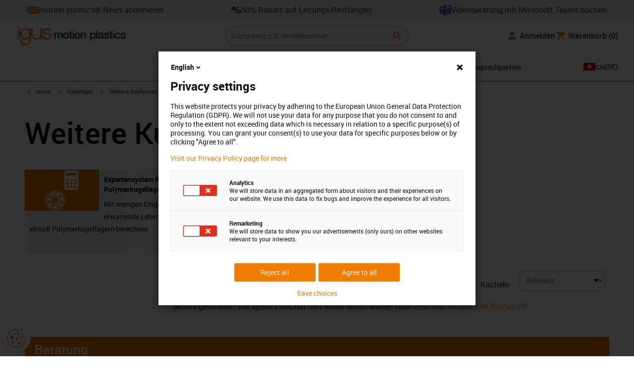

--- FILE ---
content_type: text/html; charset=utf-8
request_url: https://www.igus.ch/xiros/kugellager-weitere-bauformen
body_size: 43431
content:
<!DOCTYPE html><html lang="de-CH"><head><meta charSet="utf-8" data-next-head=""/><meta name="viewport" content="initial-scale=1.0, width=device-width" data-next-head=""/><style data-next-head="">
      :root {
        --theme-primary: #f07d00;
        --theme-primary-hover: #D26E00;
        --theme-primary-font: #ffffff;
        --theme-secondary: #363636;
        --theme-secondary-hover: #000000;
        --theme-secondary-font: #ffffff;
        --theme-color1: #da0e7d;
        --theme-color1-hover: #9b0a59;
        --theme-color1-font: #ffffff;
        --theme-color2: #49269e;
        --theme-color2-hover: #341d4e;
        --theme-color2-font: #ffffff;
        --theme-color3: #ffffff;
        --buttons-full-width: fit-content;
      }
    </style><title data-next-head="">Kugellager Sonderbauformen | igus®</title><meta name="robots" content="index,follow" data-next-head=""/><meta name="description" content="Kugellager Sonderformen: Ballige Außendurchmesser, Laufrollen, Tragrollenlager, etc. ✚ 100 % schmierfrei ✚  wartungsarm ► Jetzt kaufen!" data-next-head=""/><link rel="alternate" hrefLang="x-default" href="https://www.igus.eu/xiros/ball-bearing-other-designs" data-next-head=""/><link rel="alternate" hrefLang="en-EG" href="https://www.igus.com.eg/xiros/ball-bearing-other-designs" data-next-head=""/><link rel="alternate" hrefLang="en-IN" href="https://www.igus.in/xiros/ball-bearing-other-designs" data-next-head=""/><link rel="alternate" hrefLang="en-IL" href="https://www.igus.co.il/xiros/ball-bearing-other-designs" data-next-head=""/><link rel="alternate" hrefLang="en-ZA" href="https://www.igus.co.za/xiros/ball-bearing-other-designs" data-next-head=""/><link rel="alternate" hrefLang="en-AU" href="https://www.igus.com.au/xiros/ball-bearing-other-designs" data-next-head=""/><link rel="alternate" hrefLang="id-ID" href="https://www.igus.co.id/xiros/ball-bearing-other-designs" data-next-head=""/><link rel="alternate" hrefLang="ja-JP" href="https://www.igus.co.jp/xiros/ball-bearing-other-designs" data-next-head=""/><link rel="alternate" hrefLang="ko-KR" href="https://www.igus.kr/xiros/ball-bearing-other-designs" data-next-head=""/><link rel="alternate" hrefLang="en-MY" href="https://www.igus.my/xiros/ball-bearing-other-designs" data-next-head=""/><link rel="alternate" hrefLang="en-NZ" href="https://www.igus.co.nz/xiros/ball-bearing-other-designs" data-next-head=""/><link rel="alternate" hrefLang="en-SG" href="https://www.igus.sg/xiros/ball-bearing-other-designs" data-next-head=""/><link rel="alternate" hrefLang="th-TH" href="https://www.igus.co.th/xiros/ball-bearing-other-designs" data-next-head=""/><link rel="alternate" hrefLang="zh-TW" href="https://www.igus.com.tw/xiros/ball-bearing-other-designs" data-next-head=""/><link rel="alternate" hrefLang="vi-VN" href="https://www.igus.vn/xiros/ball-bearing-other-designs" data-next-head=""/><link rel="alternate" hrefLang="nl-BE" href="https://www.igus.be/xiros/ball-bearing-other-designs" data-next-head=""/><link rel="alternate" hrefLang="fr-BE" href="https://www.igus.be/fr-BE/xiros/ball-bearing-other-designs" data-next-head=""/><link rel="alternate" hrefLang="de-BE" href="https://www.igus.be/de-BE/xiros/kugellager-weitere-bauformen" data-next-head=""/><link rel="alternate" hrefLang="en-BG" href="https://www.igus.bg/xiros/ball-bearing-other-designs" data-next-head=""/><link rel="alternate" hrefLang="cs-CZ" href="https://www.igus.cz/xiros/ball-bearing-other-designs" data-next-head=""/><link rel="alternate" hrefLang="en-HR" href="https://www.igus.hr/xiros/ball-bearing-other-designs" data-next-head=""/><link rel="alternate" hrefLang="da-DK" href="https://www.igus.dk/xiros/ball-bearing-other-designs" data-next-head=""/><link rel="alternate" hrefLang="de-DE" href="https://www.igus.de/xiros/kugellager-weitere-bauformen" data-next-head=""/><link rel="alternate" hrefLang="es-ES" href="https://www.igus.es/xiros/otros-disenos-rodamientos-de-bolas" data-next-head=""/><link rel="alternate" hrefLang="en-EE" href="https://www.igus.ee/xiros/ball-bearing-other-designs" data-next-head=""/><link rel="alternate" hrefLang="en-FI" href="https://www.igus.fi/xiros/ball-bearing-other-designs" data-next-head=""/><link rel="alternate" hrefLang="fr-FR" href="https://www.igus.fr/xiros/ball-bearing-other-designs" data-next-head=""/><link rel="alternate" hrefLang="en-GR" href="https://www.igus.gr/xiros/ball-bearing-other-designs" data-next-head=""/><link rel="alternate" hrefLang="en-IE" href="https://www.igus.ie/xiros/ball-bearing-other-designs" data-next-head=""/><link rel="alternate" hrefLang="it-IT" href="https://www.igus.it/xiros/ball-bearing-other-designs" data-next-head=""/><link rel="alternate" hrefLang="en-LT" href="https://www.igus.lt/xiros/ball-bearing-other-designs" data-next-head=""/><link rel="alternate" hrefLang="hu-HU" href="https://www.igus.hu/xiros/ball-bearing-other-designs" data-next-head=""/><link rel="alternate" hrefLang="nl-NL" href="https://www.igus.nl/xiros/ball-bearing-other-designs" data-next-head=""/><link rel="alternate" hrefLang="en-NO" href="https://www.igus.no/xiros/ball-bearing-other-designs" data-next-head=""/><link rel="alternate" hrefLang="de-AT" href="https://www.igus.at/xiros/kugellager-weitere-bauformen" data-next-head=""/><link rel="alternate" hrefLang="pl-PL" href="https://www.igus.pl/xiros/ball-bearing-other-designs" data-next-head=""/><link rel="alternate" hrefLang="pt-PT" href="https://www.igus.pt/xiros/ball-bearing-other-designs" data-next-head=""/><link rel="alternate" hrefLang="ro-RO" href="https://www.igus.ro/xiros/ball-bearing-other-designs" data-next-head=""/><link rel="alternate" hrefLang="de-CH" href="https://www.igus.ch/xiros/kugellager-weitere-bauformen" data-next-head=""/><link rel="alternate" hrefLang="fr-CH" href="https://www.igus.ch/fr-CH/xiros/ball-bearing-other-designs" data-next-head=""/><link rel="alternate" hrefLang="it-CH" href="https://www.igus.ch/it-CH/xiros/ball-bearing-other-designs" data-next-head=""/><link rel="alternate" hrefLang="en-RS" href="https://www.igus.rs/xiros/ball-bearing-other-designs" data-next-head=""/><link rel="alternate" hrefLang="sl-SI" href="https://www.igus.si/xiros/ball-bearing-other-designs" data-next-head=""/><link rel="alternate" hrefLang="cs-SK" href="https://www.igus.sk/xiros/ball-bearing-other-designs" data-next-head=""/><link rel="alternate" hrefLang="sv-SE" href="https://www.igusab.se/xiros/ball-bearing-other-designs" data-next-head=""/><link rel="alternate" hrefLang="tr-TR" href="https://www.igus.com.tr/xiros/ball-bearing-other-designs" data-next-head=""/><link rel="alternate" hrefLang="en-GB" href="https://www.igus.co.uk/xiros/ball-bearing-other-designs" data-next-head=""/><link rel="alternate" hrefLang="ru-UA" href="https://www.igus.com.ua/xiros/ball-bearing-other-designs" data-next-head=""/><link rel="alternate" hrefLang="es-AR" href="https://www.igus.com.ar/xiros/ball-bearing-other-designs" data-next-head=""/><link rel="alternate" hrefLang="pt-BR" href="https://www.igus.com.br/xiros/ball-bearing-other-designs" data-next-head=""/><link rel="alternate" hrefLang="es-CL" href="https://www.igus.cl/xiros/ball-bearing-other-designs" data-next-head=""/><link rel="alternate" hrefLang="es-MX" href="https://www.igus.com.mx/xiros/ball-bearing-other-designs" data-next-head=""/><link rel="alternate" hrefLang="en-CA" href="https://www.igus.ca/xiros/ball-bearing-other-designs" data-next-head=""/><link rel="alternate" hrefLang="fr-CA" href="https://www.igus.ca/fr-CA/xiros/ball-bearing-other-designs" data-next-head=""/><link rel="alternate" hrefLang="en-US" href="https://www.igus.com/xiros/ball-bearing-other-designs" data-next-head=""/><link rel="alternate" hrefLang="en" href="https://www.igus.eu/xiros/ball-bearing-other-designs" data-next-head=""/><link rel="alternate" hrefLang="es" href="https://www.igus.eu/es/xiros/ball-bearing-other-designs" data-next-head=""/><link rel="alternate" hrefLang="fr" href="https://www.igus.eu/fr/xiros/ball-bearing-other-designs" data-next-head=""/><meta property="og:title" content="Kugellager Sonderbauformen | igus®" data-next-head=""/><meta property="og:description" content="Kugellager Sonderformen: Ballige Außendurchmesser, Laufrollen, Tragrollenlager, etc. ✚ 100 % schmierfrei ✚  wartungsarm ► Jetzt kaufen!" data-next-head=""/><meta property="og:url" content="https://www.igus.ch/xiros/kugellager-weitere-bauformen" data-next-head=""/><meta property="og:type" content="website" data-next-head=""/><meta property="og:image" content="https://igus.widen.net/content/onjswnxkx5/webp/xiros_BB-6000P8-B180-30-ES-C.webp?width=1200&amp;height=630&amp;quality=65" data-next-head=""/><meta property="og:image:alt" content="Weitere Bauformen" data-next-head=""/><link rel="canonical" href="https://www.igus.ch/xiros/kugellager-weitere-bauformen" data-next-head=""/><meta name="WT.cg_n" content="xiros" data-next-head=""/><meta name="WT.cg_s" content="Catalog | Overview" data-next-head=""/><meta name="test.pages.total" content="1" data-next-head=""/><meta name="sis-tag_page-type" content="Shop" data-next-head=""/><meta name="sis-tag_page-subtype" content="Product Overview Page" data-next-head=""/><script id="avs" data-nscript="beforeInteractive">/* appversion 2.487.9 */</script><link rel="preload" href="/_catalog/_next/static/css/2577aec00edf3666.css" as="style"/><link rel="stylesheet" href="/_catalog/_next/static/css/2577aec00edf3666.css" data-n-g=""/><link rel="preload" href="/_catalog/_next/static/css/0154f090b48a5922.css" as="style"/><link rel="stylesheet" href="/_catalog/_next/static/css/0154f090b48a5922.css" data-n-p=""/><link rel="preload" href="/_catalog/_next/static/css/87eb5cfe398dd368.css" as="style"/><link rel="stylesheet" href="/_catalog/_next/static/css/87eb5cfe398dd368.css" data-n-p=""/><noscript data-n-css=""></noscript><script defer="" nomodule="" src="/_catalog/_next/static/chunks/polyfills-42372ed130431b0a.js"></script><script src="/_catalog/_next/static/chunks/webpack-77a07d13f9935acc.js" defer=""></script><script src="/_catalog/_next/static/chunks/framework-53fae7349e085ca3.js" defer=""></script><script src="/_catalog/_next/static/chunks/main-3d0ee6a4f91ca73d.js" defer=""></script><script src="/_catalog/_next/static/chunks/pages/_app-779f9b9ebffed29c.js" defer=""></script><script src="/_catalog/_next/static/chunks/370-3756ab014f273511.js" defer=""></script><script src="/_catalog/_next/static/chunks/17-7ddc90f40b9d66ca.js" defer=""></script><script src="/_catalog/_next/static/chunks/522-ca52bfc77d415270.js" defer=""></script><script src="/_catalog/_next/static/chunks/434-d8b50db5fb579aaf.js" defer=""></script><script src="/_catalog/_next/static/chunks/941-a63e5a20f8ea8c08.js" defer=""></script><script src="/_catalog/_next/static/chunks/526-4b580418832a7493.js" defer=""></script><script src="/_catalog/_next/static/chunks/pages/%5BcategoryL1%5D/%5BcategoryL2%5D/%5B%5B...params%5D%5D-74a8d35f2433c673.js" defer=""></script><script src="/_catalog/_next/static/catalog_2.487.8/_buildManifest.js" defer=""></script><script src="/_catalog/_next/static/catalog_2.487.8/_ssgManifest.js" defer=""></script><style id="__jsx-d30331fc3909a349">div.jsx-d30331fc3909a349:first-child a{text-decoration:underline}</style></head><body><div id="__next"><script data-testid="piwikpro-script">(function(window, document, dataLayerName, id) {
window[dataLayerName]=window[dataLayerName]||[],window[dataLayerName].push({start:(new Date).getTime(),event:"stg.start"});var scripts=document.getElementsByTagName('script')[0],tags=document.createElement('script');
function stgCreateCookie(a,b,c){var d="";if(c){var e=new Date;e.setTime(e.getTime()+24*c*60*60*1e3),d="; expires="+e.toUTCString()}document.cookie=a+"="+b+d+"; path=/"}
var isStgDebug=(window.location.href.match("stg_debug")||document.cookie.match("stg_debug"))&&!window.location.href.match("stg_disable_debug");stgCreateCookie("stg_debug",isStgDebug?1:"",isStgDebug?14:-1);
var qP=[];dataLayerName!=="dataLayer"&&qP.push("data_layer_name="+dataLayerName),isStgDebug&&qP.push("stg_debug");var qPString=qP.length>0?("?"+qP.join("&")):"";
tags.async=!0,tags.src="//igus.containers.piwik.pro/"+id+".js"+qPString,scripts.parentNode.insertBefore(tags,scripts);
!function(a,n,i){a[n]=a[n]||{};for(var c=0;c<i.length;c++)!function(i){a[n][i]=a[n][i]||{},a[n][i].api=a[n][i].api||function(){var a=[].slice.call(arguments,0);"string"==typeof a[0]&&window[dataLayerName].push({event:n+"."+i+":"+a[0],parameters:[].slice.call(arguments,1)})}}(i[c])}(window,"ppms",["tm","cm"]);
})(window, document, 'dataLayer', '2d9ea058-ff3f-48f8-a0df-448a7e471867');
</script><noscript data-testid="piwikpro-noscript"><iframe src="//igus.containers.piwik.pro/2d9ea058-ff3f-48f8-a0df-448a7e471867/noscript.html" height="0" width="0" style="display:none;visibility:hidden"></iframe></noscript><section id="country-switch"></section><header><nav class="icon-links-wrapper IconLinksBar-module_bg__grey__M1dTP"><div class=" Grid-module_container__4hXNq Grid-module_container_v1__viOxK"><ul class="IconLinksBar-module_icon__links_wrapper__xvsqa"><li class="IconLinksBar-module_icon__links__pfwO3"><a href="https://www.igus.ch/service/kontakt/motion-plastics-news" title="motion plastics® News abonnieren" target="_self" class="Link-module_layout__-XLu- Link-module_linkSecondaryColor__NQkj9  "><span class=""><span class="IconLinksBar-module_icon__links__pfwO3"><span class="IconLinksBar-module_icon__links_icon_wrapper__1FyDb"><img class="IconLinksBar-module_icon__links_icon__fSMo-  " src="
          https://igus.widen.net/content/vgmu5tnbr2/webp/IGUS_PICTO_envelope_icon_ch_DE_1.svg?crop=false&amp;keep=c&amp;u=ynfd0c&amp;w=24&amp;h=24" alt="motion plastics® News abonnieren" fetchpriority="high" loading="eager"/></span>motion plastics® News abonnieren</span></span></a></li><li class="IconLinksBar-module_icon__links__pfwO3"><span class="icon-igus-icon-percent IconLinksBar-module_icon__font__SGx1m "></span><a href="https://www.igus.ch/flexible-leitungen/know-how/resteboerse" title="50% Rabatt auf Leitungs-Restlängen" target="_self" class="Link-module_layout__-XLu- Link-module_linkSecondaryColor__NQkj9  "><span class=""><span class="IconLinksBar-module_icon__links__pfwO3">50% Rabatt auf Leitungs-Restlängen</span></span></a></li><li class="IconLinksBar-module_icon__links__pfwO3"><a href="https://outlook.office365.com/book/chvideosalesconsultationigusnet@igusgmbh.onmicrosoft.com/" title="Videoberatung mit Microsoft Teams buchen" target="_self" class="Link-module_layout__-XLu- Link-module_linkSecondaryColor__NQkj9  "><span class=""><span class="IconLinksBar-module_icon__links__pfwO3"><span class="IconLinksBar-module_icon__links_icon_wrapper__1FyDb"><img class="IconLinksBar-module_icon__links_icon__fSMo-  " src="
          https://igus.widen.net/content/24g8cqrprm/webp/IGUS_AS_Microsoft-Teams_icon_1.jpeg?crop=true&amp;keep=c&amp;u=ynfd0c&amp;w=24&amp;h=24" alt="Igus" fetchpriority="high" loading="eager"/></span>Videoberatung mit Microsoft Teams buchen</span></span></a></li></ul></div></nav><div class=" Grid-module_container__4hXNq Grid-module_container_v2__5-ruc header-bar-wrapper HeaderBar-module_header-bar-wrapper-v2__nISU5"><div class=" Grid-module_row__8-iOP "><div class=" Grid-module_col__neKAZ HeaderBar-module_header__main__wrapper__DuuJn HeaderBar-module_header__main__wrapper_v2__lmyQj"><nav class="HeaderBar-module_header__wrapper__tWjJ-"><button class="BurgerButton-module_burger__icon__D44HD" aria-label="Mobile Navigation"><span class="BurgerButton-module_burger__icon_open__Hu-Yo"></span></button><a href="/" title="Home" target="_top" class="Link-module_layout__-XLu- Link-module_linkSecondaryColor__NQkj9  HeaderBar-module_header_logo__wrapper__MPj9F"><span class=""><svg width="77" height="40" viewBox="0 0 88 46" fill="none" xmlns="http://www.w3.org/2000/svg"><path d="M81.0942 19.6806C80.5319 18.9088 79.7944 18.2815 78.9423 17.8503C76.5512 16.5922 73.0244 16.3132 68.8999 16.3132C65.8541 16.3132 64.9006 15.2145 64.9006 13.4667C64.9006 12.2997 66.0164 9.58697 71.1116 9.57843C75.3045 9.57843 77.4991 11.8926 77.3995 13.0255H81.0174C81.1597 8.38859 75.2959 5.96054 71.1059 5.96623C64.818 5.96623 61.2884 9.06606 61.2884 13.555C61.2884 15.3084 61.7324 16.7772 62.7116 17.8589C63.5086 18.7384 64.6615 19.3646 66.2213 19.6891H60.5284V17.8503V5.9947H57.0471V19.6806H39.1342C39.1342 19.5696 39.1342 19.4586 39.1342 19.3447V17.8503V5.9947H35.2715V17.8503V19.6806H34.779V5.9947H31.1811V9.9627C30.0323 8.71243 28.6375 7.71307 27.0842 7.0273C25.531 6.34154 23.8528 5.98417 22.1549 5.97762C15.608 5.97762 10.248 11.1725 9.59617 17.8332C9.55137 18.2873 9.52952 18.7433 9.5307 19.1995C9.5307 19.3533 9.5307 19.5098 9.5307 19.6635H9.03541V5.9947H5.43176V17.8503V19.6806H0.0234375V20.4235H5.43176V27.0416V32.4499H9.0468V27.0416V20.4235H9.59333C9.7903 22.8015 10.6133 25.0848 11.9787 27.0416C13.0164 28.5775 14.3886 29.8583 15.9922 30.7878C17.5959 31.7173 19.3893 32.2713 21.2378 32.4083C23.0863 32.5452 24.9418 32.2616 26.6649 31.5786C28.3881 30.8956 29.9341 29.831 31.1868 28.4649V32.3646C31.167 33.6952 30.8845 35.0089 30.3556 36.2301C28.9324 39.5292 25.8012 41.8177 22.1606 41.8177C18.5199 41.8177 15.3945 39.5235 13.9712 36.2244C13.4345 35.0048 13.1443 33.6911 13.1173 32.3589H9.52786C9.54287 33.6692 9.74414 34.9707 10.1256 36.2244C11.7567 41.5587 16.5331 45.41 22.1549 45.41C27.7767 45.41 32.5531 41.5587 34.1813 36.2244C34.563 34.9718 34.7643 33.6711 34.779 32.3617V20.4235H35.3199C35.5202 22.8025 36.3472 25.086 37.7166 27.0416C38.8515 28.6977 40.3703 30.0545 42.1433 30.9963C43.9163 31.9381 45.8909 32.4368 47.8985 32.4499C49.5904 32.4453 51.2632 32.0918 52.8123 31.4115C54.3614 30.7312 55.7536 29.7388 56.9019 28.4962V32.4499H60.5227V27.0416V20.4235H75.498C78.1168 21.0185 78.6292 22.1485 78.6292 23.7995C78.6539 24.4106 78.5405 25.0194 78.2976 25.5807C78.0546 26.142 77.6883 26.6414 77.2258 27.0416C75.9335 28.1631 73.8101 28.704 71.1059 28.704C68.7234 28.704 67.0041 28.0066 65.9111 27.0388C64.8607 26.1137 64.3853 24.9409 64.4451 23.9076H60.8244C60.7875 24.9852 60.9999 26.0567 61.4449 27.0388C62.8852 30.2268 66.6682 32.319 71.1059 32.319C74.943 32.319 79.9585 31.1804 81.6379 27.0388C82.0463 26.0056 82.2456 24.9017 82.2243 23.7909C82.254 22.6304 82.0143 21.4787 81.524 20.4264H87.6041V19.6806H81.0942ZM27.6059 27.0416C26.1032 28.2068 24.2556 28.8391 22.3541 28.8391C20.4526 28.8391 18.6051 28.2068 17.1024 27.0416C16.0748 26.2416 15.2179 25.2437 14.5824 24.1071C13.9468 22.9704 13.5454 21.7179 13.4019 20.4235H31.3149C31.1706 21.7186 30.768 22.9716 30.131 24.1084C29.4939 25.2451 28.6353 26.2426 27.6059 27.0416ZM31.3633 19.6863H13.3308C13.3308 19.5297 13.3308 19.3732 13.3308 19.2138C13.3253 18.7582 13.3491 18.3028 13.4019 17.8503C14.0282 13.1735 17.7941 9.57558 22.3484 9.57558C26.9028 9.57558 30.6659 13.1735 31.2864 17.8503C31.3447 18.3006 31.3742 18.7541 31.3746 19.2081C31.3746 19.3561 31.3718 19.5241 31.3633 19.6806V19.6863ZM53.3524 27.0416C51.8474 28.2142 49.9942 28.851 48.0864 28.851C46.1785 28.851 44.3253 28.2142 42.8204 27.0416C41.7935 26.2422 40.937 25.2453 40.3014 24.1096C39.6659 22.974 39.2642 21.7226 39.1199 20.4292H57.0329C56.8911 21.7211 56.4924 22.9716 55.8604 24.1071C55.2283 25.2427 54.3756 26.2404 53.3524 27.0416Z" fill="#EF7D00"></path><path d="M7.22973 3.60081C7.58646 3.60193 7.93549 3.49714 8.23261 3.29972C8.52973 3.10229 8.76156 2.82111 8.89872 2.4918C9.03589 2.1625 9.07222 1.79989 9.00311 1.44991C8.934 1.09994 8.76256 0.778361 8.51051 0.525914C8.25846 0.273468 7.93715 0.101519 7.58729 0.0318546C7.23743 -0.0378101 6.87476 -0.00205535 6.54524 0.134589C6.21572 0.271233 5.93417 0.502616 5.73627 0.799421C5.53838 1.09623 5.43303 1.4451 5.4336 1.80183C5.43435 2.27822 5.62373 2.73493 5.96033 3.07206C6.29692 3.40919 6.75333 3.5993 7.22973 3.60081Z" fill="#EF7D00"></path></svg><svg class=" HeaderBar-module_motion_platics_logo__wrapper__mW71B" width="148" height="22" viewBox="0 0 148 22" fill="none" xmlns="http://www.w3.org/2000/svg"><path d="M0.570312 5.14742H3.03537V6.79269H3.10368C3.90355 5.62847 4.84004 4.82861 6.7358 4.82861C8.17613 4.82861 9.52252 5.4463 10.0491 6.79269C10.9401 5.58293 12.0132 4.82861 13.7496 4.82861C16.2402 4.82861 17.7005 5.94728 17.7005 8.81369V16.9689H15.0959V10.0491C15.0959 8.15331 14.9821 6.87239 12.9497 6.87239C11.1906 6.87239 10.4362 8.01098 10.4362 10.0263V16.9461H7.8317V9.37445C7.8317 7.72918 7.33072 6.88377 5.75377 6.88377C4.40738 6.88377 3.17201 8.00529 3.17201 9.94659V16.9575H0.570312V5.14742Z" fill="#363636"></path><path d="M18.5234 11.0425C18.5234 7.45593 20.7152 4.82863 24.484 4.82863C28.2527 4.82863 30.4474 7.45593 30.4474 11.0425C30.4474 14.6746 28.2527 17.2763 24.484 17.2763C20.7152 17.2763 18.5234 14.6746 18.5234 11.0425ZM27.8428 11.0425C27.8428 9.01012 26.8153 6.88379 24.484 6.88379C22.1527 6.88379 21.128 9.01012 21.128 11.0425C21.128 13.0749 22.1556 15.2211 24.484 15.2211C26.8124 15.2211 27.8457 13.0977 27.8457 11.0425H27.8428Z" fill="#363636"></path><path d="M30.0586 5.14744H32.0227V1.60641H34.6272V5.14744H36.9784V7.08875H34.6272V13.3937C34.6272 14.4697 34.7183 15.0162 35.8825 15.0162C36.2502 15.0313 36.6183 15.0007 36.9784 14.9251V16.9347C36.419 17.0142 35.8553 17.0598 35.2904 17.0714C32.5464 17.0714 32.091 16.021 32.0227 14.0569V7.08875H30.0586V5.14744Z" fill="#363636"></path><path d="M38.0039 0.65567H40.6084V3.12357H38.0039V0.65567ZM38.0039 5.15596H40.6084V16.966H38.0039V5.15596Z" fill="#363636"></path><path d="M41.5234 11.0425C41.5234 7.45592 43.7152 4.82861 47.484 4.82861C51.2527 4.82861 53.4616 7.45592 53.4616 11.0425C53.4616 14.6746 51.267 17.2763 47.484 17.2763C43.701 17.2763 41.5234 14.6746 41.5234 11.0425ZM50.8428 11.0425C50.8428 9.0101 49.8153 6.88377 47.484 6.88377C45.1527 6.88377 44.128 9.0101 44.128 11.0425C44.128 13.0749 45.1556 15.2211 47.484 15.2211C49.8124 15.2211 50.8428 13.0977 50.8428 11.0425Z" fill="#363636"></path><path d="M54.2422 5.14742H56.7101V6.88377L56.7556 6.92932C57.133 6.28953 57.6707 5.75924 58.3156 5.39082C58.9606 5.02241 59.6905 4.82863 60.4333 4.82861C63.0151 4.82861 64.6148 6.175 64.6148 8.84785V16.9575H62.0017V9.53386C61.9334 7.68364 61.2474 6.88377 59.6932 6.88377C57.9569 6.88377 56.8467 8.25578 56.8467 9.98929V16.9575H54.2422V5.14742Z" fill="#363636"></path><path d="M72.9197 5.14743H75.382V6.74716H75.4247C76.1562 5.37515 77.551 4.82863 79.0824 4.82863C82.8028 4.82863 84.6103 7.63811 84.6103 11.1108C84.6103 14.3074 82.9878 17.2763 79.5151 17.2763C78.0064 17.2763 76.364 16.7298 75.5641 15.4261H75.5186V21.3212H72.9141L72.9197 5.14743ZM78.7437 6.88379C76.5519 6.88379 75.4303 8.52906 75.4303 11.0653C75.4303 13.4392 76.643 15.2211 78.7437 15.2211C81.1205 15.2211 82.0114 13.1204 82.0114 11.0653C82.0114 8.93895 80.8899 6.88379 78.7437 6.88379Z" fill="#363636"></path><path d="M85.5039 0.655678H88.1084V16.966H85.5039V0.655678Z" fill="#363636"></path><path d="M99.4617 14.3188C99.4617 14.9593 99.5983 15.2098 100.079 15.2098C100.293 15.219 100.506 15.2066 100.717 15.1728V16.9774C100.183 17.1417 99.63 17.2374 99.0717 17.2621C97.9986 17.2621 97.267 16.8977 97.0621 15.8388C96.0345 16.8436 94.3665 17.2621 92.9717 17.2621C90.8027 17.2621 88.9297 16.1235 88.9297 13.815C88.9297 10.9144 91.1898 10.3992 93.3617 10.1373L94.7991 9.9523C96.3989 9.74735 97.0165 9.49686 97.0165 8.46928C97.0165 7.09727 95.5933 6.86956 94.5714 6.86956C93.1083 6.86956 92.0807 7.46447 91.9669 8.74254H89.3623C89.5474 5.70534 92.1035 4.81439 94.7308 4.81439C97.0393 4.81439 99.4588 5.75089 99.4588 8.23018L99.4617 14.3188ZM96.86 11.0311C96.3334 11.3499 95.9463 11.441 94.8475 11.5776L93.7972 11.7143C92.6102 11.8765 91.5371 12.332 91.5371 13.5873C91.5371 14.7771 92.6557 15.2098 93.7744 15.2098C95.1436 15.2098 96.86 14.6177 96.86 12.9724V11.0311Z" fill="#363636"></path><path d="M103.777 13.1802C103.94 14.7116 105.058 15.2354 106.45 15.2354C107.455 15.2354 109.146 15.0304 109.078 13.6812C109.009 12.332 107.114 12.1526 105.218 11.7171C103.322 11.2816 101.426 10.6184 101.426 8.21024C101.426 5.62848 104.213 4.82861 106.359 4.82861C108.782 4.82861 110.996 5.81065 111.295 8.46073H108.577C108.323 7.20258 107.344 6.88377 106.177 6.88377C105.423 6.88377 104.031 7.06595 104.031 8.09638C104.031 9.37445 105.949 9.5794 107.868 9.98929C109.786 10.3992 111.682 11.1108 111.682 13.4392C111.682 16.2487 108.85 17.2763 106.405 17.2763C103.413 17.2763 101.244 15.9527 101.176 13.166L103.777 13.1802Z" fill="#363636"></path><path d="M111.568 5.14744H113.527V1.60641H116.131V5.14744H118.482V7.08875H116.131V13.3937C116.131 14.4697 116.222 15.0162 117.386 15.0162C117.754 15.0312 118.122 15.0006 118.482 14.9251V16.9347C117.922 17.0143 117.357 17.0599 116.791 17.0714C114.05 17.0714 113.595 16.021 113.527 14.0569V7.08875H111.562L111.568 5.14744Z" fill="#363636"></path><path d="M119.504 0.65567H122.108V3.12357H119.504V0.65567ZM119.504 5.15596H122.108V16.966H119.504V5.15596Z" fill="#363636"></path><path d="M131.094 9.10119C130.889 7.63809 129.862 6.88377 128.401 6.88377C127.052 6.88377 125.156 7.61532 125.156 11.1791C125.156 13.1432 126.01 15.2211 128.288 15.2211C129.816 15.2211 130.849 14.2391 131.094 12.5255H133.699C133.22 15.6083 131.325 17.2763 128.29 17.2763C124.59 17.2763 122.555 14.6518 122.555 11.1791C122.555 7.61532 124.499 4.82861 128.381 4.82861C131.123 4.82861 133.451 6.19777 133.702 9.09834L131.094 9.10119Z" fill="#363636"></path><path d="M136.864 13.1802C137.024 14.7116 138.145 15.2354 139.537 15.2354C140.542 15.2354 142.233 15.0304 142.165 13.6812C142.096 12.332 140.201 12.1526 138.305 11.7171C136.409 11.2816 134.519 10.6184 134.519 8.21024C134.519 5.62848 137.306 4.82861 139.452 4.82861C141.874 4.82861 144.089 5.81065 144.388 8.46073H141.669C141.416 7.20258 140.434 6.88377 139.27 6.88377C138.515 6.88377 137.123 7.06595 137.123 8.09638C137.123 9.37445 139.042 9.5794 140.961 9.98929C142.879 10.3992 144.775 11.1108 144.775 13.4392C144.775 16.2487 141.943 17.2763 139.497 17.2763C136.506 17.2763 134.337 15.9527 134.266 13.166L136.864 13.1802Z" fill="#363636"></path><path d="M146.355 8.45505C146.137 8.46028 145.921 8.42081 145.719 8.33907C145.517 8.25733 145.334 8.13506 145.181 7.97981C145.028 7.82457 144.909 7.63963 144.83 7.43644C144.751 7.23324 144.715 7.01609 144.724 6.7984C144.73 6.47858 144.83 6.1677 145.013 5.90468C145.195 5.64167 145.45 5.43822 145.747 5.31982C146.044 5.20142 146.37 5.17333 146.683 5.23908C146.996 5.30482 147.283 5.46148 147.507 5.68942C147.732 5.91736 147.884 6.20645 147.945 6.52048C148.005 6.83451 147.972 7.15952 147.849 7.45479C147.726 7.75006 147.519 8.00248 147.253 8.18041C146.987 8.35834 146.675 8.45387 146.355 8.45505ZM146.355 5.43208C146.18 5.43247 146.007 5.46878 145.846 5.53878C145.685 5.60877 145.541 5.71095 145.421 5.83901C145.302 5.96706 145.21 6.11827 145.151 6.28329C145.092 6.44831 145.068 6.62362 145.08 6.7984C145.08 7.55272 145.566 8.16756 146.355 8.16756C146.699 8.14035 147.02 7.98445 147.254 7.73095C147.489 7.47745 147.619 7.14498 147.619 6.79982C147.619 6.45467 147.489 6.12219 147.254 5.86869C147.02 5.61519 146.699 5.45929 146.355 5.43208ZM146.028 7.74628H145.726V5.91314H146.42C146.864 5.91314 147.089 6.0697 147.089 6.43974C147.093 6.50463 147.084 6.56963 147.061 6.63067C147.039 6.69171 147.004 6.74749 146.959 6.79451C146.915 6.84154 146.86 6.87879 146.801 6.90395C146.741 6.92911 146.676 6.94162 146.611 6.94072L147.124 7.74628H146.785L146.309 6.9635H146.025L146.028 7.74628ZM146.363 6.70731C146.588 6.70731 146.788 6.68454 146.788 6.42266C146.788 6.16079 146.568 6.17502 146.389 6.17502H146.028V6.71016L146.363 6.70731Z" fill="#363636"></path></svg></span></a><div class="HeaderBar-module_header__input__wrapper__wM7zs "><div class="SearchBar-module_search__input__wrapper__jVTcu"><div class="SearchBar-module_search__input__control__M-U-L SearchBar-module_search__input__control_v2__5d06J"><input role="searchbox" aria-label="Search" name="searchTerm" type="text" placeholder="Suche nach z.B. Artikelnummer" class="SearchBar-module_search__input__element__6eyxo SearchBar-module_search__input__element_v2__n8-a9" value=""/><div class="SearchBar-module_action__wrapper__kJJ84"><button aria-label="Search" class="SearchBar-module_input__search__XhcRv SearchBar-module_input_search_v2__VmaH-"><svg class="" width="24" height="24" viewBox="0 0 24 24" fill="none" xmlns="http://www.w3.org/2000/svg"><g clip-path="url(#clip0_12303_447)"><path d="M15.4351 14.0629H14.7124L14.4563 13.8159C15.3528 12.773 15.8925 11.4191 15.8925 9.94625C15.8925 6.66209 13.2304 4 9.94625 4C6.66209 4 4 6.66209 4 9.94625C4 13.2304 6.66209 15.8925 9.94625 15.8925C11.4191 15.8925 12.773 15.3528 13.8159 14.4563L14.0629 14.7124V15.4351L18.6369 20L20 18.6369L15.4351 14.0629ZM9.94625 14.0629C7.66838 14.0629 5.82962 12.2241 5.82962 9.94625C5.82962 7.66838 7.66838 5.82962 9.94625 5.82962C12.2241 5.82962 14.0629 7.66838 14.0629 9.94625C14.0629 12.2241 12.2241 14.0629 9.94625 14.0629Z" fill="#787878"></path></g><defs><clipPath id="clip0_12303_447"><rect width="24" height="24"></rect></clipPath></defs></svg></button></div></div></div></div><div class="HeaderBar-module_header__right__P7VFu HeaderBar-module_header__right_v2__BWFmc"><div class="HeaderBar-module_header__icons__wrapper__hIT2U HeaderBar-module_header__icons__wrapper_v2__LhkFr"><button aria-label="Search" class="HeaderBar-module_header__search__icon__NFZ24"><svg class="" width="24" height="24" viewBox="0 0 24 24" fill="none" xmlns="http://www.w3.org/2000/svg"><g clip-path="url(#clip0_12178_375)"><path d="M15.4351 14.0629H14.7124L14.4563 13.8159C15.3528 12.773 15.8925 11.4191 15.8925 9.94625C15.8925 6.66209 13.2304 4 9.94625 4C6.66209 4 4 6.66209 4 9.94625C4 13.2304 6.66209 15.8925 9.94625 15.8925C11.4191 15.8925 12.773 15.3528 13.8159 14.4563L14.0629 14.7124V15.4351L18.6369 20L20 18.6369L15.4351 14.0629ZM9.94625 14.0629C7.66838 14.0629 5.82962 12.2241 5.82962 9.94625C5.82962 7.66838 7.66838 5.82962 9.94625 5.82962C12.2241 5.82962 14.0629 7.66838 14.0629 9.94625C14.0629 12.2241 12.2241 14.0629 9.94625 14.0629Z" fill="#e17100"></path></g><defs><clipPath id="clip0_12178_375"><rect width="24" height="24" fill="white"></rect></clipPath></defs></svg></button><a href="/myigus" title="myigus" target="_self" class="Link-module_layout__-XLu- Link-module_linkSecondaryColor__NQkj9  "><span class=""><span class="HeaderBar-module_header__link__qUnRX HeaderBar-module_header__link_v2__zuuMy"><svg width="24" height="24" viewBox="0 0 24 24" fill="none" xmlns="http://www.w3.org/2000/svg"><g clip-path="url(#clip0_12178_378)"><path d="M12 12C14.21 12 16 10.21 16 8C16 5.79 14.21 4 12 4C9.79 4 8 5.79 8 8C8 10.21 9.79 12 12 12ZM12 14C9.33 14 4 15.34 4 18V20H20V18C20 15.34 14.67 14 12 14Z" fill="#e17100"></path></g><defs><clipPath id="clip0_12178_378"><rect width="24" height="24" fill="white"></rect></clipPath></defs></svg><span class="HeaderBar-module_header__link__text__b0zeg HeaderBar-module_header__link__text_v2__x4ixY">Anmelden</span></span></span></a><a href="/cart" title="Shoping Cart" target="_self" class="Link-module_layout__-XLu- Link-module_linkSecondaryColor__NQkj9  "><span class=""><span class="HeaderBar-module_header__link__qUnRX HeaderBar-module_header__link_v2__zuuMy"><svg width="24" height="24" viewBox="0 0 24 24" fill="none" xmlns="http://www.w3.org/2000/svg"><g clip-path="url(#clip0_12178_382)"><path d="M8.8 16.8C7.92 16.8 7.208 17.52 7.208 18.4C7.208 19.28 7.92 20 8.8 20C9.68 20 10.4 19.28 10.4 18.4C10.4 17.52 9.68 16.8 8.8 16.8ZM4 4V5.6H5.6L8.48 11.672L7.4 13.632C7.272 13.856 7.2 14.12 7.2 14.4C7.2 15.28 7.92 16 8.8 16H18.4V14.4H9.136C9.024 14.4 8.936 14.312 8.936 14.2L8.96 14.104L9.68 12.8H15.64C16.24 12.8 16.768 12.472 17.04 11.976L19.904 6.784C19.968 6.672 20 6.536 20 6.4C20 5.96 19.64 5.6 19.2 5.6H7.368L6.616 4H4ZM16.8 16.8C15.92 16.8 15.208 17.52 15.208 18.4C15.208 19.28 15.92 20 16.8 20C17.68 20 18.4 19.28 18.4 18.4C18.4 17.52 17.68 16.8 16.8 16.8Z" fill="#e17100"></path></g><defs><clipPath id="clip0_12178_382"><rect width="24" height="24" fill="white"></rect></clipPath></defs></svg><span class="HeaderBar-module_header__link__text__b0zeg HeaderBar-module_header__link__text_v2__x4ixY">Warenkorb</span><span class="HeaderBar-module_header__cart__VjoAl" translate="no">(0)</span></span></span></a></div><button class="HeaderBar-module_country_switcher_button__6G-7B" title="DE-DE(CH)"><div><img alt="de-de flag" width="24" height="16"/></div>DE-DE (CH)</button></div></nav></div></div></div><div class="main-navigation-wrapper NavigationBar-module_nav_bar__wrapper__UWWR2 NavigationBar-module_nav_bar__wrapper_v2__zmKci"><div class=" Grid-module_container__4hXNq Grid-module_container_v1__viOxK NavigationBar-module_mobile__navheader__jf1Ly"><div class=" Grid-module_row__8-iOP "><div class=" Grid-module_col__neKAZ"><nav class="NavigationBar-module_header__wrapper__igViu"><button class="BurgerButton-module_burger__icon__D44HD" aria-label="Mobile Navigation"><span class="BurgerButton-module_burger__icon_open__Hu-Yo"></span></button><a href="/" title="Home" target="_top" class="Link-module_layout__-XLu- Link-module_linkSecondaryColor__NQkj9  NavigationBar-module_header_logo__wrapper__y3VJm"><span class=""><svg width="77" height="40" viewBox="0 0 88 46" fill="none" xmlns="http://www.w3.org/2000/svg"><path d="M81.0942 19.6806C80.5319 18.9088 79.7944 18.2815 78.9423 17.8503C76.5512 16.5922 73.0244 16.3132 68.8999 16.3132C65.8541 16.3132 64.9006 15.2145 64.9006 13.4667C64.9006 12.2997 66.0164 9.58697 71.1116 9.57843C75.3045 9.57843 77.4991 11.8926 77.3995 13.0255H81.0174C81.1597 8.38859 75.2959 5.96054 71.1059 5.96623C64.818 5.96623 61.2884 9.06606 61.2884 13.555C61.2884 15.3084 61.7324 16.7772 62.7116 17.8589C63.5086 18.7384 64.6615 19.3646 66.2213 19.6891H60.5284V17.8503V5.9947H57.0471V19.6806H39.1342C39.1342 19.5696 39.1342 19.4586 39.1342 19.3447V17.8503V5.9947H35.2715V17.8503V19.6806H34.779V5.9947H31.1811V9.9627C30.0323 8.71243 28.6375 7.71307 27.0842 7.0273C25.531 6.34154 23.8528 5.98417 22.1549 5.97762C15.608 5.97762 10.248 11.1725 9.59617 17.8332C9.55137 18.2873 9.52952 18.7433 9.5307 19.1995C9.5307 19.3533 9.5307 19.5098 9.5307 19.6635H9.03541V5.9947H5.43176V17.8503V19.6806H0.0234375V20.4235H5.43176V27.0416V32.4499H9.0468V27.0416V20.4235H9.59333C9.7903 22.8015 10.6133 25.0848 11.9787 27.0416C13.0164 28.5775 14.3886 29.8583 15.9922 30.7878C17.5959 31.7173 19.3893 32.2713 21.2378 32.4083C23.0863 32.5452 24.9418 32.2616 26.6649 31.5786C28.3881 30.8956 29.9341 29.831 31.1868 28.4649V32.3646C31.167 33.6952 30.8845 35.0089 30.3556 36.2301C28.9324 39.5292 25.8012 41.8177 22.1606 41.8177C18.5199 41.8177 15.3945 39.5235 13.9712 36.2244C13.4345 35.0048 13.1443 33.6911 13.1173 32.3589H9.52786C9.54287 33.6692 9.74414 34.9707 10.1256 36.2244C11.7567 41.5587 16.5331 45.41 22.1549 45.41C27.7767 45.41 32.5531 41.5587 34.1813 36.2244C34.563 34.9718 34.7643 33.6711 34.779 32.3617V20.4235H35.3199C35.5202 22.8025 36.3472 25.086 37.7166 27.0416C38.8515 28.6977 40.3703 30.0545 42.1433 30.9963C43.9163 31.9381 45.8909 32.4368 47.8985 32.4499C49.5904 32.4453 51.2632 32.0918 52.8123 31.4115C54.3614 30.7312 55.7536 29.7388 56.9019 28.4962V32.4499H60.5227V27.0416V20.4235H75.498C78.1168 21.0185 78.6292 22.1485 78.6292 23.7995C78.6539 24.4106 78.5405 25.0194 78.2976 25.5807C78.0546 26.142 77.6883 26.6414 77.2258 27.0416C75.9335 28.1631 73.8101 28.704 71.1059 28.704C68.7234 28.704 67.0041 28.0066 65.9111 27.0388C64.8607 26.1137 64.3853 24.9409 64.4451 23.9076H60.8244C60.7875 24.9852 60.9999 26.0567 61.4449 27.0388C62.8852 30.2268 66.6682 32.319 71.1059 32.319C74.943 32.319 79.9585 31.1804 81.6379 27.0388C82.0463 26.0056 82.2456 24.9017 82.2243 23.7909C82.254 22.6304 82.0143 21.4787 81.524 20.4264H87.6041V19.6806H81.0942ZM27.6059 27.0416C26.1032 28.2068 24.2556 28.8391 22.3541 28.8391C20.4526 28.8391 18.6051 28.2068 17.1024 27.0416C16.0748 26.2416 15.2179 25.2437 14.5824 24.1071C13.9468 22.9704 13.5454 21.7179 13.4019 20.4235H31.3149C31.1706 21.7186 30.768 22.9716 30.131 24.1084C29.4939 25.2451 28.6353 26.2426 27.6059 27.0416ZM31.3633 19.6863H13.3308C13.3308 19.5297 13.3308 19.3732 13.3308 19.2138C13.3253 18.7582 13.3491 18.3028 13.4019 17.8503C14.0282 13.1735 17.7941 9.57558 22.3484 9.57558C26.9028 9.57558 30.6659 13.1735 31.2864 17.8503C31.3447 18.3006 31.3742 18.7541 31.3746 19.2081C31.3746 19.3561 31.3718 19.5241 31.3633 19.6806V19.6863ZM53.3524 27.0416C51.8474 28.2142 49.9942 28.851 48.0864 28.851C46.1785 28.851 44.3253 28.2142 42.8204 27.0416C41.7935 26.2422 40.937 25.2453 40.3014 24.1096C39.6659 22.974 39.2642 21.7226 39.1199 20.4292H57.0329C56.8911 21.7211 56.4924 22.9716 55.8604 24.1071C55.2283 25.2427 54.3756 26.2404 53.3524 27.0416Z" fill="#EF7D00"></path><path d="M7.22973 3.60081C7.58646 3.60193 7.93549 3.49714 8.23261 3.29972C8.52973 3.10229 8.76156 2.82111 8.89872 2.4918C9.03589 2.1625 9.07222 1.79989 9.00311 1.44991C8.934 1.09994 8.76256 0.778361 8.51051 0.525914C8.25846 0.273468 7.93715 0.101519 7.58729 0.0318546C7.23743 -0.0378101 6.87476 -0.00205535 6.54524 0.134589C6.21572 0.271233 5.93417 0.502616 5.73627 0.799421C5.53838 1.09623 5.43303 1.4451 5.4336 1.80183C5.43435 2.27822 5.62373 2.73493 5.96033 3.07206C6.29692 3.40919 6.75333 3.5993 7.22973 3.60081Z" fill="#EF7D00"></path></svg><svg class=" NavigationBar-module_nav__item_logo__EoA8W" width="148" height="22" viewBox="0 0 148 22" fill="none" xmlns="http://www.w3.org/2000/svg"><path d="M0.570312 5.14742H3.03537V6.79269H3.10368C3.90355 5.62847 4.84004 4.82861 6.7358 4.82861C8.17613 4.82861 9.52252 5.4463 10.0491 6.79269C10.9401 5.58293 12.0132 4.82861 13.7496 4.82861C16.2402 4.82861 17.7005 5.94728 17.7005 8.81369V16.9689H15.0959V10.0491C15.0959 8.15331 14.9821 6.87239 12.9497 6.87239C11.1906 6.87239 10.4362 8.01098 10.4362 10.0263V16.9461H7.8317V9.37445C7.8317 7.72918 7.33072 6.88377 5.75377 6.88377C4.40738 6.88377 3.17201 8.00529 3.17201 9.94659V16.9575H0.570312V5.14742Z" fill="#363636"></path><path d="M18.5234 11.0425C18.5234 7.45593 20.7152 4.82863 24.484 4.82863C28.2527 4.82863 30.4474 7.45593 30.4474 11.0425C30.4474 14.6746 28.2527 17.2763 24.484 17.2763C20.7152 17.2763 18.5234 14.6746 18.5234 11.0425ZM27.8428 11.0425C27.8428 9.01012 26.8153 6.88379 24.484 6.88379C22.1527 6.88379 21.128 9.01012 21.128 11.0425C21.128 13.0749 22.1556 15.2211 24.484 15.2211C26.8124 15.2211 27.8457 13.0977 27.8457 11.0425H27.8428Z" fill="#363636"></path><path d="M30.0586 5.14744H32.0227V1.60641H34.6272V5.14744H36.9784V7.08875H34.6272V13.3937C34.6272 14.4697 34.7183 15.0162 35.8825 15.0162C36.2502 15.0313 36.6183 15.0007 36.9784 14.9251V16.9347C36.419 17.0142 35.8553 17.0598 35.2904 17.0714C32.5464 17.0714 32.091 16.021 32.0227 14.0569V7.08875H30.0586V5.14744Z" fill="#363636"></path><path d="M38.0039 0.65567H40.6084V3.12357H38.0039V0.65567ZM38.0039 5.15596H40.6084V16.966H38.0039V5.15596Z" fill="#363636"></path><path d="M41.5234 11.0425C41.5234 7.45592 43.7152 4.82861 47.484 4.82861C51.2527 4.82861 53.4616 7.45592 53.4616 11.0425C53.4616 14.6746 51.267 17.2763 47.484 17.2763C43.701 17.2763 41.5234 14.6746 41.5234 11.0425ZM50.8428 11.0425C50.8428 9.0101 49.8153 6.88377 47.484 6.88377C45.1527 6.88377 44.128 9.0101 44.128 11.0425C44.128 13.0749 45.1556 15.2211 47.484 15.2211C49.8124 15.2211 50.8428 13.0977 50.8428 11.0425Z" fill="#363636"></path><path d="M54.2422 5.14742H56.7101V6.88377L56.7556 6.92932C57.133 6.28953 57.6707 5.75924 58.3156 5.39082C58.9606 5.02241 59.6905 4.82863 60.4333 4.82861C63.0151 4.82861 64.6148 6.175 64.6148 8.84785V16.9575H62.0017V9.53386C61.9334 7.68364 61.2474 6.88377 59.6932 6.88377C57.9569 6.88377 56.8467 8.25578 56.8467 9.98929V16.9575H54.2422V5.14742Z" fill="#363636"></path><path d="M72.9197 5.14743H75.382V6.74716H75.4247C76.1562 5.37515 77.551 4.82863 79.0824 4.82863C82.8028 4.82863 84.6103 7.63811 84.6103 11.1108C84.6103 14.3074 82.9878 17.2763 79.5151 17.2763C78.0064 17.2763 76.364 16.7298 75.5641 15.4261H75.5186V21.3212H72.9141L72.9197 5.14743ZM78.7437 6.88379C76.5519 6.88379 75.4303 8.52906 75.4303 11.0653C75.4303 13.4392 76.643 15.2211 78.7437 15.2211C81.1205 15.2211 82.0114 13.1204 82.0114 11.0653C82.0114 8.93895 80.8899 6.88379 78.7437 6.88379Z" fill="#363636"></path><path d="M85.5039 0.655678H88.1084V16.966H85.5039V0.655678Z" fill="#363636"></path><path d="M99.4617 14.3188C99.4617 14.9593 99.5983 15.2098 100.079 15.2098C100.293 15.219 100.506 15.2066 100.717 15.1728V16.9774C100.183 17.1417 99.63 17.2374 99.0717 17.2621C97.9986 17.2621 97.267 16.8977 97.0621 15.8388C96.0345 16.8436 94.3665 17.2621 92.9717 17.2621C90.8027 17.2621 88.9297 16.1235 88.9297 13.815C88.9297 10.9144 91.1898 10.3992 93.3617 10.1373L94.7991 9.9523C96.3989 9.74735 97.0165 9.49686 97.0165 8.46928C97.0165 7.09727 95.5933 6.86956 94.5714 6.86956C93.1083 6.86956 92.0807 7.46447 91.9669 8.74254H89.3623C89.5474 5.70534 92.1035 4.81439 94.7308 4.81439C97.0393 4.81439 99.4588 5.75089 99.4588 8.23018L99.4617 14.3188ZM96.86 11.0311C96.3334 11.3499 95.9463 11.441 94.8475 11.5776L93.7972 11.7143C92.6102 11.8765 91.5371 12.332 91.5371 13.5873C91.5371 14.7771 92.6557 15.2098 93.7744 15.2098C95.1436 15.2098 96.86 14.6177 96.86 12.9724V11.0311Z" fill="#363636"></path><path d="M103.777 13.1802C103.94 14.7116 105.058 15.2354 106.45 15.2354C107.455 15.2354 109.146 15.0304 109.078 13.6812C109.009 12.332 107.114 12.1526 105.218 11.7171C103.322 11.2816 101.426 10.6184 101.426 8.21024C101.426 5.62848 104.213 4.82861 106.359 4.82861C108.782 4.82861 110.996 5.81065 111.295 8.46073H108.577C108.323 7.20258 107.344 6.88377 106.177 6.88377C105.423 6.88377 104.031 7.06595 104.031 8.09638C104.031 9.37445 105.949 9.5794 107.868 9.98929C109.786 10.3992 111.682 11.1108 111.682 13.4392C111.682 16.2487 108.85 17.2763 106.405 17.2763C103.413 17.2763 101.244 15.9527 101.176 13.166L103.777 13.1802Z" fill="#363636"></path><path d="M111.568 5.14744H113.527V1.60641H116.131V5.14744H118.482V7.08875H116.131V13.3937C116.131 14.4697 116.222 15.0162 117.386 15.0162C117.754 15.0312 118.122 15.0006 118.482 14.9251V16.9347C117.922 17.0143 117.357 17.0599 116.791 17.0714C114.05 17.0714 113.595 16.021 113.527 14.0569V7.08875H111.562L111.568 5.14744Z" fill="#363636"></path><path d="M119.504 0.65567H122.108V3.12357H119.504V0.65567ZM119.504 5.15596H122.108V16.966H119.504V5.15596Z" fill="#363636"></path><path d="M131.094 9.10119C130.889 7.63809 129.862 6.88377 128.401 6.88377C127.052 6.88377 125.156 7.61532 125.156 11.1791C125.156 13.1432 126.01 15.2211 128.288 15.2211C129.816 15.2211 130.849 14.2391 131.094 12.5255H133.699C133.22 15.6083 131.325 17.2763 128.29 17.2763C124.59 17.2763 122.555 14.6518 122.555 11.1791C122.555 7.61532 124.499 4.82861 128.381 4.82861C131.123 4.82861 133.451 6.19777 133.702 9.09834L131.094 9.10119Z" fill="#363636"></path><path d="M136.864 13.1802C137.024 14.7116 138.145 15.2354 139.537 15.2354C140.542 15.2354 142.233 15.0304 142.165 13.6812C142.096 12.332 140.201 12.1526 138.305 11.7171C136.409 11.2816 134.519 10.6184 134.519 8.21024C134.519 5.62848 137.306 4.82861 139.452 4.82861C141.874 4.82861 144.089 5.81065 144.388 8.46073H141.669C141.416 7.20258 140.434 6.88377 139.27 6.88377C138.515 6.88377 137.123 7.06595 137.123 8.09638C137.123 9.37445 139.042 9.5794 140.961 9.98929C142.879 10.3992 144.775 11.1108 144.775 13.4392C144.775 16.2487 141.943 17.2763 139.497 17.2763C136.506 17.2763 134.337 15.9527 134.266 13.166L136.864 13.1802Z" fill="#363636"></path><path d="M146.355 8.45505C146.137 8.46028 145.921 8.42081 145.719 8.33907C145.517 8.25733 145.334 8.13506 145.181 7.97981C145.028 7.82457 144.909 7.63963 144.83 7.43644C144.751 7.23324 144.715 7.01609 144.724 6.7984C144.73 6.47858 144.83 6.1677 145.013 5.90468C145.195 5.64167 145.45 5.43822 145.747 5.31982C146.044 5.20142 146.37 5.17333 146.683 5.23908C146.996 5.30482 147.283 5.46148 147.507 5.68942C147.732 5.91736 147.884 6.20645 147.945 6.52048C148.005 6.83451 147.972 7.15952 147.849 7.45479C147.726 7.75006 147.519 8.00248 147.253 8.18041C146.987 8.35834 146.675 8.45387 146.355 8.45505ZM146.355 5.43208C146.18 5.43247 146.007 5.46878 145.846 5.53878C145.685 5.60877 145.541 5.71095 145.421 5.83901C145.302 5.96706 145.21 6.11827 145.151 6.28329C145.092 6.44831 145.068 6.62362 145.08 6.7984C145.08 7.55272 145.566 8.16756 146.355 8.16756C146.699 8.14035 147.02 7.98445 147.254 7.73095C147.489 7.47745 147.619 7.14498 147.619 6.79982C147.619 6.45467 147.489 6.12219 147.254 5.86869C147.02 5.61519 146.699 5.45929 146.355 5.43208ZM146.028 7.74628H145.726V5.91314H146.42C146.864 5.91314 147.089 6.0697 147.089 6.43974C147.093 6.50463 147.084 6.56963 147.061 6.63067C147.039 6.69171 147.004 6.74749 146.959 6.79451C146.915 6.84154 146.86 6.87879 146.801 6.90395C146.741 6.92911 146.676 6.94162 146.611 6.94072L147.124 7.74628H146.785L146.309 6.9635H146.025L146.028 7.74628ZM146.363 6.70731C146.588 6.70731 146.788 6.68454 146.788 6.42266C146.788 6.16079 146.568 6.17502 146.389 6.17502H146.028V6.71016L146.363 6.70731Z" fill="#363636"></path></svg></span></a></nav></div></div></div><div class="NavigationBar-module_nav_version2__aJWrC"><div class=" Grid-module_container__4hXNq Grid-module_container_v2__5-ruc"><div class=" Grid-module_row__8-iOP NavigationBar-module_nav_bar_content__wrapper__wtUMT"><div class=" Grid-module_col__neKAZ  Grid-module_colxs12__ad2mH NavigationBar-module_nav_group__wrapper__yZJl5"><div class="NavigationElement-module_off_canvas_container__xQKdT"><nav class="NavigationElement-module_off_canvas_menu__Ipdtb NavigationElement-module_off_canvas_menu_v2__tWwlZ" id="main-nav" aria-label="Main"><ul class="NavigationElement-module_level0__SjTLS "><li><span class="NavigationElement-module_link__noIcon__ueID6 NavigationElement-module_no_link__YyEmF">Shop</span></li><li><span class="NavigationElement-module_link__noIcon__ueID6 NavigationElement-module_no_link__YyEmF">Konfiguratoren</span></li><li><span class="NavigationElement-module_link__noIcon__ueID6 NavigationElement-module_no_link__YyEmF">Produktinformationen</span></li><li><span class="NavigationElement-module_link__noIcon__ueID6 NavigationElement-module_no_link__YyEmF">Branchen</span></li><li><span class="NavigationElement-module_link__noIcon__ueID6 NavigationElement-module_no_link__YyEmF">Services</span></li><li><span class="NavigationElement-module_link__noIcon__ueID6 NavigationElement-module_no_link__YyEmF">Unternehmen</span></li></ul><div class="NavigationElement-module_country_switcher__wrapper__AD2tL"><ul class="NavigationElement-module_level0__SjTLS NavigationElement-module_contact__WNEhz NavigationElement-module_off_canvas_menu__Ipdtb "><li class="NavigationElement-module_contact_link__5p3Rn"><button class="NavigationElement-module_contact_link__button__icIvt " id="contactPersonContainer" title="Mein Ansprechpartner" aria-label="Contact person">Mein Ansprechpartner</button></li></ul><div class="NavigationElement-module_country__wrapper__ybg1K"><div><div class="NavigationElement-module_level0__SjTLS NavigationElement-module_contact__WNEhz "><button class="NavigationElement-module_country_switcher_button__8cWf- NavigationElement-module_country__switcher__display__zQYMD" title="CH(DE)"><img src="[data-uri]" alt="ch flag" width="24" height="16"/>CH<!-- --> <span class="NavigationElement-module_country_switcher__text__6Hf-8">(<!-- -->DE<!-- -->)</span></button></div></div></div></div></nav></div></div></div></div></div><div class="NavigationBar-module_country_switcher__mobile_wrapper__UnnTB"><div class="NavigationBar-module_country_switcher_mobile__display__Zrof7"> :<button class="NavigationBar-module_country_switcher_button__0EMxS" title="CH(DE)"><img src="[data-uri]" alt="ch flags" width="24" height="16"/>CH (DE)</button></div></div></div></header><section id="country-switch"></section><nav class="container my-5 text-base font-normal text-gray-500"><div class="mb-10 px-2 text-xxs igus-text-styles" data-testid="breadcrumb"><span><div class="inline-block mr-4"><svg role="img" data-testid="icon-svg" version="1.1" xmlns="http://www.w3.org/2000/svg" xmlns:xlink="http://www.w3.org/1999/xlink" class="inline-block fill-current w-3 h-3 text-igus-primary"><use data-testid="icon-svg-use" xlink:href="/_catalog/icons/icon-sprite.svg#igus-icon-arrow-right"></use></svg><span class="sr-only">igus-icon-arrow-right</span></div><a data-testid="breadcrumb-external-item-1" href="https://www.igus.ch" class="text-xxs">Home</a></span><span><div class="inline-block mr-4 ml-6"><svg role="img" data-testid="icon-svg" version="1.1" xmlns="http://www.w3.org/2000/svg" xmlns:xlink="http://www.w3.org/1999/xlink" class="inline-block fill-current w-3 h-3 text-igus-primary"><use data-testid="icon-svg-use" xlink:href="/_catalog/icons/icon-sprite.svg#igus-icon-arrow-right"></use></svg><span class="sr-only">igus-icon-arrow-right</span></div><a data-testid="breadcrumb-item-2" class="text-xxs" href="https://www.igus.ch/xiros/kugellager">Kugellager</a></span><span><div class="inline-block mr-4 ml-6"><svg role="img" data-testid="icon-svg" version="1.1" xmlns="http://www.w3.org/2000/svg" xmlns:xlink="http://www.w3.org/1999/xlink" class="inline-block fill-current w-3 h-3 text-igus-primary"><use data-testid="icon-svg-use" xlink:href="/_catalog/icons/icon-sprite.svg#igus-icon-arrow-right"></use></svg><span class="sr-only">igus-icon-arrow-right</span></div><span data-testid="breadcrumb-item-3">Weitere Bauformen</span></span></div></nav><main class="block container my-8 text-base font-normal text-gray-500 bg-white"><h1 class="mb-16 mt-16 text-5xl md:text-6xl font-medium text-black" style="line-height:7rem">Weitere Kugellager-Bauformen</h1><div class="flex flex-col md:flex-row-reverse gap-12 mb-12"><div class="flex gap-x-12 flex-1"><div class="w-full text-sm PageContentTeaser_teaserText__wmenT"></div></div><div data-testid="promo-teaser" class="w-full md:w-[30%] flex-initial md:grid-cols-3"><a href="https://www.igus.ch/iProSvc/appredirect.aspx?app=koplaxlr" class="MarketingTeaserBox_box__PalqI bg-gray-50 relative flex"><div class="flex-col pr-4 relative leading-7 max-w-full w-full pb-4 text-sm"><div class="float-left mr-4 inline-block"><img alt="Expertensystem für Polymerkugellager" loading="lazy" width="150" height="150" decoding="async" data-nimg="1" style="color:transparent;object-fit:contain" src="https://www.igus.de/ContentData/Teaser_Images/9_5/ICON_calculate_xiros-1150.png"/></div><div class="mt-4 mb-2 ml-4 leading-8 font-bold">Expertensystem für Polymerkugellager</div><div class="mt-3 ml-4 leading-10 ">Mit wenigen Eingaben zu erwartende Lebensdauer von xiros® Polymerkugellagern berechnen.</div><div class="float-right clear-right relative h-11"></div><div class="absolute right-4 bottom-4"><svg role="img" data-testid="icon-svg" version="1.1" xmlns="http://www.w3.org/2000/svg" xmlns:xlink="http://www.w3.org/1999/xlink" class="inline-block fill-current w-6 h-6"><use data-testid="icon-svg-use" xlink:href="/_catalog/icons/icon-sprite.svg#igus-icon-3arrow"></use></svg><span class="sr-only">igus-icon-3arrow</span></div></div></a></div></div><div class="container flex flex-col lg:flex-row"><div class="lg:w-3/12 mb-8 igus-text-styles"></div><div class="jsx-d30331fc3909a349 lg:w-9/12"><div class="flex flex-col-reverse md:flex-row flex-1 items-center justify-center"><div class="my-6 self-end lg:self-start md:self-center text-xs md:text-base text-gray-300 md:text-black flex-1">Anzahl Produkte:<!-- --> <span data-testid="product-count" class="">0</span></div><div id="product-list" class="items-stretch w-full sm:w-auto flex-0 self-end flex flex-col-reverse sm:flex-row justify-start sm:items-end"><div class="flex flex-row lg:mr-6 self-end "><div class="Switch_switchContainer__usO4m my-8 mr-2"><a href="#" data-testid="switch-link-option1" class="text-igus-primary no-underline cursor-pointer">Liste</a><label class="mx-4 relative"><input type="checkbox" class="absolute mt-2 opacity-0 w-0 h-0 Switch_primary__fljvs" data-testid="switch-cmp"/><span data-testid="switch-slider" class="Switch_slider__hbtLl absolute inset-0 cursor-pointer Switch_primary__fljvs"></span></label><a data-testid="switch-link-option2" class="cursor-pointer">Kacheln</a></div></div><div class="flex flex-row self-end"><div><select id="sort" data-testid="dropdown-select" class="appearance-none outline-none focus:outline-none block w-full text-sm font-normal text-gray-300 text-left border border-gray-200 mb-8 h-16 pl-4 pr-12 hover:border-gray-500 focus:border-gray-500 bg-white max-w-full md:max-w-md mb-6 dropdown_dropdown__bGgmD"><option data-testid="dropdown-select-option" value="manual" class="border border-gray-500" selected="">Relevanz</option><option data-testid="dropdown-select-option" value="price_asc" class="border border-gray-500">Preis aufsteigend</option><option data-testid="dropdown-select-option" value="price_desc" class="border border-gray-500">Preis absteigend</option><option data-testid="dropdown-select-option" value="delivery_times" class="border border-gray-500">Lieferzeit</option><option data-testid="dropdown-select-option" value="new" class="border border-gray-500">Neue Produkte</option></select></div></div></div></div><div class="flex flex-wrap space-x-1"><span>Nichts gefunden? Der igus® LiveChat hilft Ihnen sofort weiter! Oder </span><a data-testid="link-a" href="https://www.igus.ch/l/service/contact/component-request" target="_blank" rel="noreferrer" class="medium cursor-pointer group text-igus-primary hover:text-igus-primary-600 no-shadow-link flex flex-row">schicken Sie uns eine Nachricht!</a></div><div class="flex flex-wrap" data-testid="product-overview-container"></div></div></div></main><section class="container my-8 text-base font-normal text-gray-500"><div><div data-testid="contact-box" class="mt-20"><h2 class="bg-igus-primary text-white font-medium px-8 py-4 lg:mb-12">Beratung</h2><div class="grid grid-cols-1 lg:grid-cols-2 lg:gap-12 contact-box-grid"><div class="bg-gray-100 p-8"><h3 class="font-medium">Gerne beantworte ich Ihre Fragen auch persönlich</h3><div class="flex flex-col sm:flex-row mt-6"><div><img alt="Kilian Näf" loading="lazy" width="135" height="135" decoding="async" data-nimg="1" style="color:transparent" src="https://embed.widencdn.net/img/igus/ejtiimjfmt/270x270px/IGUS_PPL_Kilian_Naef.jpg?crop=true&amp;keep=n&amp;q=80&amp;color=ffffffff"/></div><div class="mt-4 sm:mt-0 sm:ml-12"><span class="text-sm font-semibold">Kilian Näf</span><p class="flex my-5"><svg role="img" data-testid="icon-svg" version="1.1" xmlns="http://www.w3.org/2000/svg" xmlns:xlink="http://www.w3.org/1999/xlink" class="inline-block fill-current w-6 h-6"><use data-testid="icon-svg-use" xlink:href="/_catalog/icons/icon-sprite.svg#igus-icon-phone"></use></svg><span class="sr-only">igus-icon-phone</span><a class="ml-4 -mt-2 text-2xl" href="tel:+41 62 388 97 80">+41 62 388 97 80</a></p><a href="https://www.igus.ch/myigus/default.aspx?page=form_contact&amp;adre=3529" data-testid="button-download-link"><button type="button" class="bg-igus-primary hover:bg-igus-primary-600 text-white disabled:opacity-25 justify-center my-3 px-4 py-2 font-medium leading-8 cursor-pointer outline-none focus:outline-none inline-flex whitespace-normal items-center w-full xl:min-w-button button_btn__XSUHr disabled:pointer-events-none w-full sm:w-72 lg:w-auto">E-Mail schreiben</button></a></div></div></div><div class="bg-gray-100 p-8"><h3 class="font-medium">Beratung und Lieferung</h3><div class="mt-6 leading-9 text-sm"><div class="mb-5 font-semibold">Persönlich</div><div class="mb-5"><span>Montag bis Donnerstag: 8 - 17 Uhr<br />Freitags: 8 - 16:30 Uhr</span></div><div data-testid="contact-box-online" class="font-semibold  mb-5">Online</div><div><div class="flex"><div class="flex-col"><div data-testid="contact-box-chat" class="font-semibold">Chat-Service</div><div data-testid="contact-box-chat-times">Montag bis Donnerstag: 8 - 17 Uhr<br />Freitags: 8 - 16:30 Uhr</div></div></div></div></div></div></div></div></div></section><div><footer class="igus-text-styles" data-testid="new-footer-component"><section class="bg-gray-500 py-4"><div class="container text-gray-50"><span class="text-base mr-6 font-medium">Was können wir für Sie verbessern? Geben Sie uns Ihr Feedback.</span><a href="/info/company-customer-survey" data-testid="button-download-link"><button type="button" class="bg-gray-50 hover:bg-gray-200 text-gray-600 disabled:opacity-25 px-6 rounded-[3px] justify-center my-3 px-4 py-2 font-medium leading-8 cursor-pointer outline-none focus:outline-none inline-flex whitespace-normal items-center w-full xl:min-w-button button_btn__XSUHr disabled:pointer-events-none !w-auto !min-w-[132px]">Lob &amp; Kritik</button></a></div></section><section class="bg-[#f7f7f9] text-gray-500 pb-16 pt-[30px]"><div class="container igus-text-styles grid gap-x-10 md:grid-cols-2 lg:grid-cols-3 auto-rows-auto"><section><h4 class="text-base font-bold mt-8 mb-5 leading-[27px]">Über igus®</h4><ul><li><a class="text-sm leading-loose inline-flex items-center gap-4" href="/info/company-about-igus">Über uns</a></li><li><a class="text-sm leading-loose inline-flex items-center gap-4" href="/info/company-jobs-ch">Karriere</a></li><li><a class="text-sm leading-loose inline-flex items-center gap-4" href="https://presse.igus.de">Presse</a></li><li><a class="text-sm leading-loose inline-flex items-center gap-4" href="/fairs">Messen</a></li></ul></section><section><h4 class="text-base font-bold mt-8 mb-5 leading-[27px]">Services</h4><ul><li><a class="text-sm leading-loose inline-flex items-center gap-4" href="/myigus/default.aspx?PAGE=myigus">myigus Features</a></li><li><a class="text-sm leading-loose inline-flex items-center gap-4" href="/iproSvc/appredirect.aspx?app=koplaitools">Online Tools</a></li><li><a class="text-sm leading-loose inline-flex items-center gap-4" href="/info/igus-corner">Kostenlose Muster</a></li><li><a class="text-sm leading-loose inline-flex items-center gap-4" href="https://www.igus-cad.com/?cul=de-DE">CAD Download Portal</a></li><li><a class="text-sm leading-loose inline-flex items-center gap-4" href="https://blog.igus.de/">Blog</a></li></ul></section><section><h4 class="text-base font-bold mt-8 mb-5 leading-[27px]">Kontakt</h4><ul><li><a class="text-sm leading-loose inline-flex items-center gap-4" href="tel:+41623889797"><svg role="img" data-testid="icon-svg" version="1.1" xmlns="http://www.w3.org/2000/svg" xmlns:xlink="http://www.w3.org/1999/xlink" class="inline-block fill-current w-6 h-6 text-gray-800 group-hover:text-white"><use data-testid="icon-svg-use" xlink:href="/_catalog/icons/icon-sprite.svg#igus-icon-phone"></use></svg><span class="sr-only">igus-icon-phone</span>+41(0) 62 388 97 97</a></li><li><a class="text-sm leading-loose inline-flex items-center gap-4" href="/info/contact"><svg role="img" data-testid="icon-svg" version="1.1" xmlns="http://www.w3.org/2000/svg" xmlns:xlink="http://www.w3.org/1999/xlink" class="inline-block fill-current w-6 h-6 text-gray-800 group-hover:text-white"><use data-testid="icon-svg-use" xlink:href="/_catalog/icons/icon-sprite.svg#igus-icon-mail"></use></svg><span class="sr-only">igus-icon-mail</span>Kontaktformular</a></li></ul></section><section class="lg:self-end"><h4 class="text-base font-bold mt-8 mb-5 leading-[27px]">Unsere Bezahlarten</h4><ul class="flex flex-wrap gap-4 mb-4"><li><div class="border-[0.5px] border-[#ccc] rounded-lg bg-white overflow-hidden relative" style="width:80px;height:40px"><span style="text-shadow:none" class="absolute top-[50%] translate-y-[-50%] left-0 right-0 font-bold uppercase text-igus-primary text-center text-[11px] tracking-[1px] leading-[1.1]">Kauf auf Rechnung</span></div></li><li><div class="border-[0.5px] border-[#ccc] rounded-lg bg-white overflow-hidden relative" style="width:80px;height:40px"><span style="text-shadow:none" class="absolute top-[50%] translate-y-[-50%] left-0 right-0 font-bold uppercase text-igus-primary text-center text-[11px] tracking-[1px] leading-[1.1]">Vorkasse</span></div></li></ul><ul class="flex flex-wrap gap-4 "><li><img src="../../images/footer/4dcb397e.visa.png" alt="Visa" width="80" height="40"/></li><li><img src="../../images/footer/4c6819af.master.png" alt="Mastercard" width="80" height="40"/></li></ul></section><section></section><section class="lg:mt-[-20px]"><h4 class="text-base font-bold mt-8 mb-5 leading-[27px]">Folgen Sie uns</h4><ul class="flex flex-wrap gap-4" data-testid="footer-subscribe-section"><li><a href="https://ch.linkedin.com/company/igus-schweiz-gmbh" style="text-shadow:none"><img src="../../images/footer/edc79283.icon_linkedin.png" alt="LinkedIn" width="30" height="30"/></a></li><li><a href="https://www.youtube.com/c/igus_HQ" style="text-shadow:none"><img src="../../images/footer/f4b79a05.icon_youtube.png" alt="YouTube" width="30" height="30"/></a></li></ul><p class="text-sm mt-4 mb-8">Bleiben Sie auf dem Laufenden und melden Sie sich hier für den igus® Newsletter an.</p><a href="/info/motion-plastics-news" data-testid="button-download-link"><button type="button" class="bg-igus-primary hover:bg-igus-primary-600 text-white disabled:opacity-25 justify-center my-3 px-4 py-2 font-medium leading-8 cursor-pointer outline-none focus:outline-none inline-flex whitespace-normal items-center w-full xl:min-w-button button_btn__XSUHr disabled:pointer-events-none w-auto min-w-[132px] rounded-[3px] px-8">Newsletter abonnieren</button></a></section></div><div class="container flex lg:justify-end text-sm items-center mt-24"><span class="mr-4 align-middle"><svg role="img" data-testid="icon-svg" version="1.1" xmlns="http://www.w3.org/2000/svg" xmlns:xlink="http://www.w3.org/1999/xlink" class="inline-block fill-current w-6 h-6 text-igus-primary"><use data-testid="icon-svg-use" xlink:href="/_catalog/icons/icon-sprite.svg#igus-icon-globe"></use></svg><span class="sr-only">igus-icon-globe</span></span><span class="mr-2 font-bold">Sprache:</span><span class="cursor-pointer">Deutsch</span><span class="mx-2">|</span><span class="mr-2 font-bold">Land:</span><span class="cursor-pointer">Schweiz</span></div><div class="container my-8"><hr/></div><div class="container text-[#bbb] text-sm"><ul class="inline-flex flex-wrap leading-8"><li class="text-[#666]">© igus, <!-- -->2026</li><li><span class="mx-2">|</span><a href="/info/data-protection" class="!text-[#666]">Datenschutz</a></li><li><span class="mx-2">|</span><a href="/info/cookie-policy-de" class="!text-[#666]">Cookie Policy</a></li><li><span class="mx-2">|</span><a href="/info/rules-of-procedure" class="!text-[#666]">Verfahrensordnung</a></li><li><span class="mx-2">|</span><a href="/info/company-imprint-de?POP=yes" class="!text-[#666]">Impressum</a></li><li><span class="mx-2">|</span><a href="/info/company-terms-and-conditions-de?POP=yes" class="!text-[#666]">AGB</a></li><li><span class="mx-2">|</span><a class="!text-[#666]">Datenschutzeinstellungen</a></li></ul><div class="[&amp;&gt;p]:mb-4 [&amp;&gt;p]:leading-[18px] py-8"><p>The terms "Apiro", "AutoChain", "CFRIP", "chainflex", "chainge", "chains for cranes", "ConProtect", "cradle-chain", "CTD", "drygear", "drylin", "dryspin", "dry-tech", "dryway", "easy chain", "e-chain", "e-chain systems", "e-ketten", "e-kettensysteme", "e-loop", "energy chain", "energy chain systems", "enjoyneering", "e-skin", "e-spool", "fixflex", "flizz", "i.Cee", "ibow", "igear", "iglidur", "igubal", "igumid", "igus", "igus improves what moves", "igus:bike", "igusGO", "igutex", "iguverse", "iguversum", "kineKIT", "kopla", "manus", "motion plastics", "motion polymers", "motionary", "plastics for longer life", "print2mold", "Rawbot", "RBTX", "RCYL", "readycable", "readychain", "ReBeL", "ReCyycle", "reguse", "robolink", "Rohbot", "savfe", "speedigus", "superwise", "take the dryway", "tribofilament", "tribotape", "triflex", "twisterchain", "when it moves, igus improves", "xirodur", "xiros" and "yes" are legally protected trademarks of the igus® SE &amp; Co. KG/ Cologne in the Federal Republic of Germany and where applicable in some foreign countries. This is a non-exhaustive list of trademarks (e.g. pending trademark applications or registered trademarks) of igus SE &amp; Co. KG or affiliated companies of igus in Germany, the European Union, the USA and/or other countries or jurisdictions.</p>
                    <p>igus® SE &amp; Co. KG points out that it does not sell any products of the companies Allen Bradley, B&amp;R, Baumüller, Beckhoff, Lahr, Control Techniques, Danaher Motion, ELAU, FAGOR, FANUC, Festo, Heidenhain, Jetter, Lenze, LinMot, LTi DRiVES, Mitsubishi, NUM,Parker, Bosch Rexroth, SEW, Siemens, Stöber and all other drive manufacturers mention on this website. The products offered by igus® are those of igus® SE &amp; Co. KG</p></div></div></section></footer></div><div data-testid="scroll-to-top-button" class="fixed bottom-1 bg-igus-primary p-6 border-2 border-white z-50 cursor-pointer transition-all duration-1000 ease-in-out mb-3 md:mb-20 opacity-0 invisible" style="left:100vw;transform:translateX(calc(-100% - 2rem));z-index:1000"><svg role="img" data-testid="icon-svg" version="1.1" xmlns="http://www.w3.org/2000/svg" xmlns:xlink="http://www.w3.org/1999/xlink" class="inline-block fill-current w-6 h-6 text-white"><use data-testid="icon-svg-use" xlink:href="/_catalog/icons/icon-sprite.svg#igus-icon-arrow-up"></use></svg><span class="sr-only">igus-icon-arrow-up</span></div><div class="NavigationBar-module_nav__backdrop__bWl77"></div></div><script id="__NEXT_DATA__" type="application/json">{"props":{"pageProps":{"__ABBY_PROJECT_DATA__":{"tests":[{"name":"overviewListOrGrid","weights":[0.5,0.5]}],"flags":[{"name":"showChainflexOnlineToolsTeaser","value":true},{"name":"showReadycableOnlineToolsTeaser","value":true},{"name":"showIgubalOnlineToolsTeaser","value":true},{"name":"showProductPageAlsoForUnreleasedCategory","value":false},{"name":"showDrylinTRailGuide","value":false},{"name":"showEChainInteriorSeparators","value":true},{"name":"showNewFairCategories","value":true},{"name":"useSingleModelQueryV2","value":true},{"name":"useLanguageInPath","value":false},{"name":"useJsonLdQuery","value":true},{"name":"useAssociatedProductsQueryV2","value":true},{"name":"useNewHeader","value":true},{"name":"useAssociatedModelsWithProductsByIdsV2","value":true},{"name":"showRollers","value":true},{"name":"showEChain","value":true},{"name":"showEChainSelectedModelsOnly","value":true},{"name":"showMotorFlanges","value":false},{"name":"showConnectingCables","value":true},{"name":"showMotors","value":true},{"name":"showDriveTechnology","value":false},{"name":"showDrylinLeadScrews","value":true},{"name":"showDrylinLinearTechnology","value":false},{"name":"showVATOnBallBearingsDeOnly","value":false},{"name":"showCadSearchButton","value":true},{"name":"showEchainLinearMovement","value":true},{"name":"showOverstockSale","value":true},{"name":"showCoatingPowder","value":true},{"name":"showTribotape","value":true},{"name":"useRefactoredVerfahrwegBehavior","value":true},{"name":"useNewHeaderLanguageSwitcher","value":true},{"name":"enableOverstockSaleOnDemandPrices","value":true},{"name":"showVAT","value":false},{"name":"showEChainHorizontalShelves","value":true},{"name":"showEChainMountingBrackets","value":true},{"name":"useNewMyIgusLogin","value":true},{"name":"useEvergage","value":false},{"name":"useCatalogDataApi","value":true},{"name":"useNewMyIgusCHLocales","value":false},{"name":"show3dPrinting","value":true},{"name":"useIgusLocaleCookie","value":false},{"name":"useNewMyIgusIT","value":false},{"name":"show3dMovement","value":true},{"name":"useNewMyIgusPL","value":false},{"name":"useNewMyIgusAU","value":false},{"name":"useNewMyIgusCH","value":false},{"name":"showBarStocks","value":true},{"name":"ibh_useIcn","value":true},{"name":"ibh_useFilterReleaseLocales","value":false},{"name":"ibh_useAddToCartMultiSelection","value":true},{"name":"showEChainStrainReliefs","value":true},{"name":"ibh_useMultiFileDownload","value":true},{"name":"showEchainSmartIotSolutions","value":false},{"name":"showLowCostAutomation","value":false},{"name":"showConnectors","value":true},{"name":"showPMAShop","value":true},{"name":"showRobotics","value":false},{"name":"showNewMyigusWishlistDialog","value":false},{"name":"useNewFooter","value":false},{"name":"showSeoContent","value":true}],"remoteConfig":[{"name":"showNewHeaderLocalesConfig","value":"all"},{"name":"echainSelectedModelIds","value":"series-E2-38,series-E2-26,series-E2i-26,series-E2i-38,series-E2-48,series-E2i-48,series-E4Q-34,series-H4Q-34,series-E4Q-44,series-H4Q-44,series-E4Q-58,series-H4Q-58,series-E4Q-82,series-H4Q-82,series-1500,series-2500,series-2400,series-1400,series-2600,series-2700,series-3400,series-3500,series-E4-21,series-E4-32,series-255,series-E4-42,series-E4-56,series-E4-28,series-2450,series-2480,series-E4-80,series-E4-112,series-E4-162,series-2650,series-2680,series-800,series-1450,series-1480,series-3450,series-R4-28,series-R4-42,series-3480,series-R2-26,series-R2i-26,series-E4-31L,series-R4-32,series-R2-40,series-R2i-40,series-R2-48,series-R2i-48,series-R2-75,series-R4-56,series-R4-80,series-H4-32,series-H4-42,series-H4-56,series-H4-80,series-R4-112,series-E4-48L,series-840,series-E4-350,series-E4-38L,series-E4-64L,series-R4-31L,series-R4-38L,series-R4-48L,series-E2-10,series-E2i-10,series-E2C-10,series-E2-15,series-E2i-15,series-E2C-15,series-03,series-14040,series-E2-17,series-E2C-17,series-E2i-17,series-14140,series-B17,series-B17i,series-10,series-B15,series-B15i,series-14240,series-F17,series-e-skin-SK28,series-e-skin-SKS28,series-e-skin-hybrid-SKY28,series-e-skin-SK40,series-14340,series-14,series-04,series-05,series-045,series-B07,series-e-skin-SKS20,series-e-skin-SKS40,series-e-skin-hybrid-SKY40,series-06,series-074,series-094,series-B09,series-14550,series-15050,series-15150,series-08,series-11-031,series-11-080,series-11-1-11-2,series-047,series-07,series-R07,series-09,series-R09,series-15,series-R15,series-17,series-15250,series-15350,series-R17,series-E03,series-E04,series-E045,series-Z045,series-E06,series-Z06,series-E065,series-E08,series-Z08,series-E14,series-Z14,series-E200,series-Z200,series-E16,series-Z16,series-E26,series-E045,series-Z045,series-E065,series-E200,series-R117,series-R118,series-1640,series-E26,series-Z26,series-E045-2,series-Z045-2,series-E065-2,series-E200-2,series-E26-2,series-Z26-2,series-E300-2,series-Z300-2,series-R157,series-R158,series-R167,series-R168,series-E61-29,series-R48,series-R58,series-E61-35,series-E2-38-CG,series-E2-26-CG,series-E2-10-CG,series-R68,series-RX-32,series-RX-40,series-RX-48,series-RX-56,series-E2-21,series-E2i-21,series-E2C-21,series-YE-56,series-YE-42,series-R18840,series-R19050,series-E61-40,series-R19850,series-R1608,series-E61-52,series-YEHD-112,series-YEHD-108,series-YRHD-108,series-E61-80,series-E61-62,series-R6-29,series-R6-40,series-R6-52,series-EF61-29,series-E6-29,series-E6-35,series-E6-40,series-E6-52,series-E6-62,series-E6-80L,series-E6-80,series-E3-10,series-E3-15,series-E3-22,series-E300,series-Z300,series-2828,series-3838,series-2928,series-3938,series-07-ESD,series-E2C-10,series-E2C-15,series-4140,series-09-ESD,series-E2C-10-ESD,series-E2C-15-ESD,series-1500-ESD,series-draw-e-chain,series-e-skin-SKS24,series-YR-42,series-2500-ESD,series-2700-ESD,series-5150,series-E4-21-ESD,series-E4-28-ESD,series-YR-56,series-E4-32-ESD,series-E4-42-ESD,series-E4-56-ESD,series-E4-80-ESD,series-hydraulic-chain,series-E2C-26,series-14240-ESD,series-15050-ESD,series-E6-29-ESD,series-E6-40-ESD,series-E6-52-ESD,series-14650,series-E2C-38,series-E2C-10L,series-C6-29,series-E4Q-64L,series-4040,series-4040HD,series-5050,series-5050HD,series-R8840HD,series-R9850HD,series-Z065-3,series-E065-3,series-E045-3,series-C6-38,series-C6-53,series-e-skin-SKS20-esd,series-e-skin-SKS24-esd,series-e-skin-SKS28-esd"},{"name":"ignoredMenuCategories","value":"mounting_brackets,interior_separators"},{"name":"abTestProductOverviewListOrGridUntil","value":"2024-12-14T11:00:00.000Z"},{"name":"newMyigusLocalesConfig","value":"en-GB,en-IE,de-DE,de"},{"name":"chainflexOverstockSaleLocales","value":{"enabledLocales":["de-DE","de-AT","de-CH","it-CH","fr-CH","nl-NL","nl-BE","fr-BE","de-BE","fr-FR","pl-PL","pt-PT","sv-SE","hu-HU","es-ES","ja-JP","pl-PL","en-GB","en-IE"],"alternateStockData":[]}},{"name":"releasedCategories","value":"Product_structure.3D_printing_materials Product_structure.ball_bearings Product_structure.bar_stocks Product_structure.cables_for_motion !Product_structure.cables_for_motion.accessory Product_structure.coatings Product_structure.drive_technology_for_linear_movements.motors !Product_structure.drive_technology_for_linear_movements.motors.motor_accessories.motor_flanges Product_structure.drylin_lead_screw_technology Product_structure.drylin_linear_technology.q_linear_square_guide Product_structure.drylin_linear_technology.r_shaft_guides Product_structure.drylin_linear_technology.t_rail_guide Product_structure.drylin_linear_technology.n_low_profile_guides Product_structure.drylin_linear_technology.nt_telescopic_rails Product_structure.e_chains.3D_movement Product_structure.e_chains.Accessories_e_chains.strain_reliefs Product_structure.e_chains.linear_movement Product_structure.e_chains.PMA_protective_hoses_and_accessories Product_structure.gears_gear_racks Product_structure.gear_technology Product_structure.liner Product_structure.rollers Product_structure.connectors Product_structure.self_aligning_bearings Product_structure.slewing_rings_and_slewing_ring_bearings"},{"name":"testJsonArray","value":["Hello","World"]},{"name":"testNumber","value":123},{"name":"showNewFooterRemoteConfig","value":"all"}]},"dehydratedState":{"mutations":[],"queries":[{"state":{"data":{"filterConfig":{"installation_size":{"type":"enum","label":"Baugröße","values":[{"key":"1200","label":"1200","models":1},{"key":"1201","label":"1201","models":1},{"key":"1204","label":"1204","models":1},{"key":"1633","label":"1633","models":1},{"key":"6000","label":"6000","models":3},{"key":"6001","label":"6001","models":2},{"key":"6004","label":"6004","models":2},{"key":"608","label":"608","models":5},{"key":"6201","label":"6201","models":1},{"key":"6204","label":"6204","models":3}]},"diameter_d1":{"type":"number","label":"Ø d1","min":8,"max":20,"defaultValue":8,"unit":"mm"},"attr_outer_diameter_d2":{"type":"number","label":"Ø d2","min":24,"max":100,"defaultValue":100,"unit":"mm"},"max_speed_rpm":{"type":"number","label":"Max. Drehzahl [1/min]","min":500,"max":2200,"defaultValue":500,"unit":"1/min"},"dynamic_load_capacity":{"type":"number","label":"Dynamische Tragfähigkeit","min":70,"max":294,"defaultValue":70,"unit":"N"},"end_cap":{"type":"boolean","label":"Endkappe","enabled":true,"models":3},"min_temperature":{"type":"range","label":"Untere Anwendungstemperatur","min":-40,"max":80,"defaultValue":[-40,80],"unit":"°C"},"Anti_static":{"type":"boolean","label":"Antistatisch","enabled":false,"models":0},"fda_compliant":{"type":"boolean","label":"FDA-konform / Lebensmittelkontakt","enabled":false,"models":0},"ptfe_free_1":{"type":"boolean","label":"PTFE-frei","enabled":true,"models":1},"PFAS_free_boolean":{"type":"boolean","label":"PFAS-geprüft","enabled":true,"models":1},"Balls_material":{"type":"enum","label":"Kugelmaterial","values":[{"key":"stainless_steel","label":"Edelstahl","models":8},{"key":"glass","label":"Glas","models":4},{"key":"PP","label":"Polypropylen (PP)","models":1}]},"one_end_flange":{"type":"boolean","label":"Einseitiger Flansch","enabled":true,"models":3},"Flange_on_both_sides":{"type":"boolean","label":"Beidseitiger Flansch","enabled":true,"models":2},"double_row":{"type":"boolean","label":"Doppelreihig","enabled":false,"models":0},"pivoting_bool":{"type":"boolean","label":"Pendelnd","enabled":true,"models":1},"end_cover_plate":{"type":"boolean","label":"Einseitige Deckscheibe","enabled":true,"models":2},"cover_plate_both_ends":{"type":"boolean","label":"Beidseitige Deckscheibe","enabled":true,"models":2}},"filterSectionConfigList":[{"id":"size","label":"PRODUCT_OVERVIEW.FILTER.SIZE","filters":["installation_size","diameter_d1","attr_outer_diameter_d2"]},{"id":"parameters","label":"PRODUCT_OVERVIEW.FILTER.PARAMETERS","filters":["max_speed_rpm","dynamic_load_capacity","end_cap"]},{"id":"temperature","label":"PRODUCT_OVERVIEW.FILTER.TEMPERATURE","filters":["min_temperature"]},{"id":"requirements","label":"PRODUCT_OVERVIEW.FILTER.REQUIREMENTS","filters":["Anti_static","fda_compliant","ptfe_free_1","PFAS_free_boolean"]},{"id":"material","label":"PRODUCT_OVERVIEW.FILTER.MATERIAL","filters":["Balls_material"]},{"id":"design","label":"PRODUCT_OVERVIEW.FILTER.DESIGN","filters":["one_end_flange","Flange_on_both_sides","double_row","pivoting_bool","end_cover_plate","cover_plate_both_ends"]}]},"dataUpdateCount":1,"dataUpdatedAt":1769206177321,"error":null,"errorUpdateCount":0,"errorUpdatedAt":0,"fetchFailureCount":0,"fetchMeta":null,"isFetching":false,"isInvalidated":false,"isPaused":false,"status":"success"},"queryKey":["CATEGORY_CONFIG","other_designs_ball_bearings",null,"de-CH",{}],"queryHash":"[\"CATEGORY_CONFIG\",\"other_designs_ball_bearings\",null,\"de-CH\",{}]"},{"state":{"data":{"products":[{"slug":"xiros_radial_B180_ES_B180_C_P","imageUrl":"https://igus.widen.net/content/onjswnxkx5/png/xiros_BB-6000P8-B180-30-ES-C.png?w=300\u0026h=300\u0026position=c\u0026color=ffffffff\u0026quality=80\u0026u=gqh1pb","title":{"label":"Serienbezeichnung","value":"Seilrolle mit Kugellager","value_key":"attributes_BB-608P6-B180-30-ES-C_series_description"},"usp":{"label":"USP","value":"\u003cul\u003e\u003cli\u003eInnen Ø: 8, 10, 12 mm\u003c/li\u003e\u003cli\u003e\u003cspan style=\"font-weight: bold;\"\u003eSeilrolle mit Kugellager\u003c/span\u003e ersetzt mehrere Bauteile\u003c/li\u003e\u003cli\u003eVerschiedene Profile und Baugrößen\n\u003c/li\u003e\u003cli\u003eFür \u003cspan style=\"font-weight: bold;\"\u003eLebensmittelkontakt\u003c/span\u003e geeignet\n\u003c/li\u003e\u003cli\u003eEinsatztemperatur: -40 °C bis +80 °C\u003c/li\u003e\u003c/ul\u003e","value_key":"attributes_BB-608P6-B180-30-ES-C_attr_USP"},"certificateIcons":[{"id":"PFAS_free","label":"PFAS geprüft - auf 96 als kritisch für Umwelt u. Gesundheit geltenden Substanzen","widen_url":"//igus.widen.net/content/pjcxxtsqjs/png/IGUS_ICON_PFAS-tested.png?w=300\u0026h=300\u0026position=c\u0026color=ffffffff\u0026quality=80\u0026u=gqh1pb"},{"id":"pfte_free","label":"PTFE-frei","widen_url":"//igus.widen.net/content/dsetgungkk/png/IGUS_ICON_PTFE-free_1.png?w=300\u0026h=300\u0026position=c\u0026color=ffffffff\u0026quality=80\u0026u=gqh1pb"}],"bestDeliveryTime":{"key":"3","text":"in 48 Stunden versandfertig","variantCount":4},"totalVariantsCount":5,"recommended":false,"new":false,"selectedProductIdDisplayName":"BB-608P6-B180-30-ES-C","manual_sorting":3002,"prices":{"currency":"CHF","unit":"PRODUCT_OVERVIEW.PRICE_BOX.LENGTH_AND_PIECE.PIECE_ABBREVIATION","priceType":"Piece","lowestRegularPrice":6.5773990464,"discountedPrice":2.6366275488,"discountCategory":1000}},{"slug":"xiros_roller_guide","imageUrl":"https://igus.widen.net/content/zxruxncnm4/png/XRS_PROD_BB-PS-R2-090-B180-ES_4.png?w=300\u0026h=300\u0026position=c\u0026color=ffffffff\u0026quality=80\u0026u=gqh1pb","title":{"label":"Serienbezeichnung","value":"Die Alternative zur Kreuzrollenführung","value_key":"attributes_BB-PS-R2-090-B180-ES_series_description"},"usp":{"label":"USP","value":"\u003cul\u003e\u003cli\u003eBis zu 60 % Preisersparnis gegenüber einer herkömmlichen Kreuzrollenführung\u003c/li\u003e\u003cli\u003eLänge: 90, 100 mm\u003c/li\u003e\u003cli\u003eMax. Hub: 72, 80 mm\u003c/li\u003e\u003cli\u003eHöhe: 12, 18 mm\u003c/li\u003e\u003cli\u003eBreite: 6, 8 mm\u003c/li\u003e\u003cli\u003eGewinde: M3, M4\u003c/li\u003e\u003cli\u003eSchienengröße: 2, 3\u003c/li\u003e\u003c/ul\u003e","value_key":"attributes_BB-PS-R2-090-B180-ES_attr_USP"},"certificateIcons":[],"bestDeliveryTime":{"key":"1","text":"in 4 Wochen versandfertig","variantCount":2},"totalVariantsCount":2,"recommended":false,"new":false,"selectedProductIdDisplayName":"BB-PS-R2-090-B180-ES","manual_sorting":3000,"prices":{"currency":"CHF","unit":"PRODUCT_OVERVIEW.PRICE_BOX.LENGTH_AND_PIECE.PIECE_ABBREVIATION","priceType":"Piece","lowestRegularPrice":42.13248144,"discountedPrice":16.01580288,"discountCategory":2500}},{"slug":"xiros_radial_B180_ES_PA_SO","imageUrl":"https://igus.widen.net/content/ysdt6fsp6s/png/xiros_BB-6000SO-B180M-10-ES.png?w=300\u0026h=300\u0026position=c\u0026color=ffffffff\u0026quality=80\u0026u=gqh1pb","title":{"label":"Serienbezeichnung","value":"Laufrolle ballig xirodur® B180, einteilige Lösung, Edelstahlkugeln","value_key":"attributes_BB-608SO-B180-10-ES_series_description"},"usp":{"label":"USP","value":"\u003cul\u003e\u003cli\u003eInnen Ø: 8, 10, 12 mm\u003c/li\u003e\u003cli\u003eKugellager mit balligem Außenring ersetzt mehrere Bauteile\u003c/li\u003e\u003cli\u003eVerschiedene Profile und Baugrößen\u003c/li\u003e\u003cli\u003eEinsatztemperatur: -40 °C bis +80 °C\u003c/li\u003e\u003cli\u003eRingmaterial: xirodur® B180\u003c/li\u003e\u003cli\u003eKäfigmaterial: PA (Polyamid)\u003c/li\u003e\u003cli\u003eKugelmaterial: Edelstahl\u003c/li\u003e\u003cp\u003e\u003cbr\u003e\u003c/p\u003e\u003cp\u003e\u003ca href=\"https://www.igus.de/product/xiros_radial_B180_GL_PA_SO?artnr=BB-608SO-B180-10-GL\" target=\"_blank\"\u003eAuch mit Glaskugeln erhältlich\u003c/a\u003e\u003c/p\u003e\u003cp\u003e\u003cbr\u003e\u003c/p\u003e\u003cp\u003e\u003ca href=\"https://www.igus.de/info/kugellager-sonderteile\" target=\"_blank\"\u003eAuch weitere Abmessungen und Profile möglich\u003c/a\u003e\u003c/p\u003e\u003c/ul\u003e","value_key":"attributes_BB-608SO-B180-10-ES_attr_USP"},"certificateIcons":[],"bestDeliveryTime":{"key":"3","text":"in 48 Stunden versandfertig","variantCount":2},"totalVariantsCount":3,"recommended":false,"new":false,"selectedProductIdDisplayName":"BB-608SO-B180-10-ES","manual_sorting":2980,"prices":{"currency":"CHF","unit":"PRODUCT_OVERVIEW.PRICE_BOX.LENGTH_AND_PIECE.PIECE_ABBREVIATION","priceType":"Piece","lowestRegularPrice":7.9257424512,"discountedPrice":1.8272575104,"discountCategory":2500}},{"slug":"xiros_radial_B180_GL_PA_SO","imageUrl":"https://igus.widen.net/content/sbdnhro4nt/png/xiros_BB-6000SO-B180M-10-GL.png?w=300\u0026h=300\u0026position=c\u0026color=ffffffff\u0026quality=80\u0026u=gqh1pb","title":{"label":"Serienbezeichnung","value":"Laufrolle ballig xirodur® B180, einteilige Lösung, Glaskugeln","value_key":"attributes_BB-608SO-B180-10-GL_series_description"},"usp":{"label":"USP","value":"\u003cul\u003e\u003cli\u003eInnen Ø: 8, 10, 12 mm\u003c/li\u003e\u003cli\u003eKugellager mit balligem Außenring ersetzt mehrere Bauteile\u003c/li\u003e\u003cli\u003eVerschiedene Profile und Baugrößen\u003c/li\u003e\u003cli\u003eEinsatztemperatur: -40 °C bis +80 °C\u003c/li\u003e\u003cli\u003eRingmaterial: xirodur® B180\u003c/li\u003e\u003cli\u003eKäfigmaterial: PA (Polyamid)\u003c/li\u003e\u003cli\u003eKugelmaterial: Glas\u003c/li\u003e\u003cp\u003e\u003cbr\u003e\u003c/p\u003e\u003cp\u003e\u003ca href=\"https://www.igus.de/product/xiros_radial_B180_ES_PA_SO?artnr=BB-608SO-B180-10-ES\" target=\"_blank\"\u003eAuch mit Edelstahlkugeln erhältlich\u003c/a\u003e\u003c/p\u003e\u003cp\u003e\u003cbr\u003e\u003c/p\u003e\u003cp\u003e\u003ca href=\"https://www.igus.de/info/kugellager-sonderteile\" target=\"_blank\"\u003eAuch weitere Abmessungen und Profile möglich\u003c/a\u003e\u003c/p\u003e\u003c/ul\u003e","value_key":"attributes_BB-608SO-B180-10-GL_attr_USP"},"certificateIcons":[],"bestDeliveryTime":{"key":"3","text":"in 48 Stunden versandfertig","variantCount":3},"totalVariantsCount":3,"recommended":false,"new":false,"selectedProductIdDisplayName":"BB-608SO-B180-10-GL","manual_sorting":2960,"prices":{"currency":"CHF","unit":"PRODUCT_OVERVIEW.PRICE_BOX.LENGTH_AND_PIECE.PIECE_ABBREVIATION","priceType":"Piece","lowestRegularPrice":11.116163184,"discountedPrice":2.7863857056,"discountCategory":1000}},{"slug":"xiros_radial_B180_ES_B180_D","imageUrl":"https://igus.widen.net/content/ge7sypu0cp/png/XRS_PROD_BB-1204-B180-10-ES-D_IA_1.png?w=300\u0026h=300\u0026position=c\u0026color=ffffffff\u0026quality=80\u0026u=gqh1pb","title":{"label":"Serienbezeichnung","value":"Pendelkugellager aus Kunststoff","value_key":"attributes_BB-1200-B180-10-ES-D_series_description"},"usp":{"label":"USP","value":"\u003cul\u003e\u003cli\u003eInnen Ø: 10, 12, 20 mm\n\u003c/li\u003e\u003cli\u003eWinkelbeweglichkeit zum Ausgleich von Schiefstellungen\n\u003c/li\u003e\u003cli\u003eSchmiermittelfrei und Korrosionsbeständig\n\u003c/li\u003e\u003cli\u003eEinsatztemperatur: -40 °C bis +80 °C\u003c/li\u003e\u003cli\u003e\nRingmaterial: xirodur® B180\n\u003c/li\u003e\u003cli\u003eKäfigmaterial: PA (Polyamid)\n\u003c/li\u003e\u003cli\u003eKugelmaterial: Edelstahl\n\u003c/li\u003e\u003c/ul\u003e","value_key":"attributes_BB-1200-B180-10-ES-D_attr_USP"},"certificateIcons":[],"bestDeliveryTime":{"key":"3","text":"in 48 Stunden versandfertig","variantCount":3},"totalVariantsCount":3,"recommended":false,"new":false,"selectedProductIdDisplayName":"BB-1200-B180-10-ES-D","manual_sorting":2940,"prices":{"currency":"CHF","unit":"PRODUCT_OVERVIEW.PRICE_BOX.LENGTH_AND_PIECE.PIECE_ABBREVIATION","priceType":"Piece","lowestRegularPrice":24.541097952,"discountedPrice":9.8131892208,"discountCategory":1000}},{"slug":"xiros_radial_B180_ES_PA_EC","imageUrl":"https://igus.widen.net/content/a4kgy7gcxp/png/xiros_BB-6204EC44-5-B180-10-ES-CMYK.png?w=300\u0026h=300\u0026position=c\u0026color=ffffffff\u0026quality=80\u0026u=gqh1pb","title":{"label":"Serienbezeichnung","value":"Tragrollenlager xirodur® B180, 1:1 Austausch, Edelstahlkugeln","value_key":"attributes_BB-6204EC44.5-B180-10-ES_series_description"},"usp":{"label":"USP","value":"\u003cul\u003e\u003cli\u003eInnen Ø: 20 mm\n\u003c/li\u003e\u003cli\u003ePassend für alle Tragrollen-Rohre 50x2,8mm\n\u003c/li\u003e\u003cli\u003eSchmiermittelfrei und Korrosionsbeständig\n\u003c/li\u003e\u003cli\u003eEinsatztemperatur: -40 °C bis +80 °C\n\u003c/li\u003e\u003cli\u003eRingmaterial: xirodur® B180\n\u003c/li\u003e\u003cli\u003eKäfigmaterial: PA (Polyamid)\n\u003c/li\u003e\u003cli\u003eKugelmaterial: Edelstahl\u003c/li\u003e\u003c/ul\u003e\u003cp\u003e\u003cbr\u003e\u003c/p\u003e\u003cp\u003e\u003ca href=\"https://www.igus.de/product/xiros_radial_B180_GL_PA_EC?artnr=BB-6204EC44.5-B180-10-GL\" target=\"_blank\"\u003eAuch mit Glaskugeln erhältlich\u003c/a\u003e\u003c/p\u003e","value_key":"attributes_BB-6204EC44.5-B180-10-ES_attr_USP"},"certificateIcons":[],"bestDeliveryTime":{"key":"3","text":"in 48 Stunden versandfertig","variantCount":1},"totalVariantsCount":1,"recommended":false,"new":false,"selectedProductIdDisplayName":"BB-6204EC44.5-B180-10-ES","manual_sorting":2920,"prices":{"currency":"CHF","unit":"PRODUCT_OVERVIEW.PRICE_BOX.LENGTH_AND_PIECE.PIECE_ABBREVIATION","priceType":"Piece","lowestRegularPrice":15.1466335776,"discountedPrice":3.4003681488,"discountCategory":2500}},{"slug":"xiros_radial_B180_GL_PA_EC","imageUrl":"https://igus.widen.net/content/a4kgy7gcxp/png/xiros_BB-6204EC44-5-B180-10-ES-CMYK.png?w=300\u0026h=300\u0026position=c\u0026color=ffffffff\u0026quality=80\u0026u=gqh1pb","title":{"label":"Serienbezeichnung","value":"Tragrollenlager xirodur® B180, 1:1 Austausch, Glaskugeln","value_key":"attributes_BB-6204EC44.5-B180-10-GL_series_description"},"usp":{"label":"USP","value":"\u003cul\u003e\u003cli\u003eInnen Ø: 20 mm\u003c/li\u003e\u003cli\u003ePassend für alle Tragrollen-Rohre 50x2,8mm\u003c/li\u003e\u003cli\u003eSchmiermittelfrei und Korrosionsbeständig\u003c/li\u003e\u003cli\u003eEinsatztemperatur: -40 °C bis +80 °C\u003c/li\u003e\u003cli\u003eRingmaterial: xirodur® B180\u003c/li\u003e\u003cli\u003eKäfigmaterial: PA (Polyamid)\u003c/li\u003e\u003cli\u003eKugelmaterial: Glas\u003c/li\u003e\u003cp\u003e\u003cbr\u003e\u003c/p\u003e\u003cp\u003e\u003ca href=\"https://www.igus.de/product/xiros_radial_B180_ES_PA_EC?artnr=BB-6204EC44.5-B180-10-ES\" target=\"_blank\"\u003eAuch mit Edelstahlkugeln erhältlich\u003c/a\u003e\u003ca href=\"https://www.igus.de/product/xiros_radial_B180_GL_PA_EC?artnr=BB-6204EC44.5-B180-10-GL\" target=\"_blank\"\u003e\u003c/a\u003e\u003c/p\u003e\u003c/ul\u003e","value_key":"attributes_BB-6204EC44.5-B180-10-GL_attr_USP"},"certificateIcons":[],"bestDeliveryTime":{"key":"3","text":"in 48 Stunden versandfertig","variantCount":1},"totalVariantsCount":1,"recommended":false,"new":false,"selectedProductIdDisplayName":"BB-6204EC44.5-B180-10-GL","manual_sorting":2900,"prices":{"currency":"CHF","unit":"PRODUCT_OVERVIEW.PRICE_BOX.LENGTH_AND_PIECE.PIECE_ABBREVIATION","priceType":"Piece","lowestRegularPrice":15.3712708128,"discountedPrice":4.8237206304,"discountCategory":500}},{"slug":"xiros_radial_B180_ES_PA_ECM8_EC","imageUrl":"https://igus.widen.net/content/x9czbcvtoj/png/xiros_BB-FL-6204-ECM8-B180-10-ES.png?w=300\u0026h=300\u0026position=c\u0026color=ffffffff\u0026quality=80\u0026u=gqh1pb","title":{"label":"Serienbezeichnung","value":"Tragrollenlager xirodur® B180, für Schraube/Mutter M8, Edelstahlkugeln","value_key":"attributes_BB-6204ECM8-B180-10-ES_series_description"},"usp":{"label":"USP","value":"\u003cul\u003e\u003cli\u003eInnen Ø: Aufnahme für Mutter M8 vorbereitet\n\u003c/li\u003e\u003cli\u003ePassend für alle Tragrollen-Rohre 50x2,8mm\n\u003c/li\u003e\u003cli\u003eSchmiermittelfrei und Korrosionsbeständig\n\u003c/li\u003e\u003cli\u003eEinsatztemperatur: -40 °C bis +80 °C\n\u003c/li\u003e\u003cli\u003eRingmaterial: xirodur® B180\u003c/li\u003e\u003cli\u003eKäfigmaterial: PA (Polyamid)\n\u003c/li\u003e\u003cli\u003eKugelmaterial: Edelstahl\n\u003c/li\u003e\u003c/ul\u003e","value_key":"attributes_BB-6204ECM8-B180-10-ES_attr_USP"},"certificateIcons":[],"bestDeliveryTime":{"key":"3","text":"in 48 Stunden versandfertig","variantCount":1},"totalVariantsCount":1,"recommended":false,"new":false,"selectedProductIdDisplayName":"BB-6204ECM8-B180-10-ES","manual_sorting":2880,"prices":{"currency":"CHF","unit":"PRODUCT_OVERVIEW.PRICE_BOX.LENGTH_AND_PIECE.PIECE_ABBREVIATION","priceType":"Piece","lowestRegularPrice":16.4507775264,"discountedPrice":3.7748935392,"discountCategory":2500}},{"slug":"xiros_radial_B180_ES_PA_SW","imageUrl":"https://igus.widen.net/content/yjl1ecafgf/png/xiros_BB-6004SW100-B180-10-ES.png?w=300\u0026h=300\u0026position=c\u0026color=ffffffff\u0026quality=80\u0026u=gqh1pb","title":{"label":"Serienbezeichnung","value":"Laufrolle xirodur® B180, groß, Edelstahlkugeln","value_key":"attributes_BB-6004SW100-B180-10-ES_series_description"},"usp":{"label":"USP","value":"\u003cul\u003e\u003cli\u003eInnen Ø: 20 mm, Außen Ø: 100 mm\n\u003c/li\u003e\u003cli\u003eEinteilige kostengünstige Lösung im Vergleich zu mehrteiligen\n\u003c/li\u003e\u003cli\u003eSchmiermittelfrei und Korrosionsbeständig\n\u003c/li\u003e\u003cli\u003eEinsatztemperatur: -40 °C bis +80 °C\n\u003c/li\u003e\u003cli\u003eRingmaterial: xirodur® B180\n\u003c/li\u003e\u003cli\u003eKäfigmaterial: PA (Polyamid)\n\u003c/li\u003e\u003cli\u003eKugelmaterial: Edelstahl\u003c/li\u003e\u003c/ul\u003e\u003cp\u003e\u003cbr\u003e\u003c/p\u003e\u003cp\u003e\u003ca href=\"https://www.igus.de/product/xiros_radial_B180_GL_PA_SW?artnr=BB-6004SW100-B180-10-GL\"\u003eAuch mit Glaskugeln erhältlich\u0026nbsp;\u003c/a\u003e\u003c/p\u003e","value_key":"attributes_BB-6004SW100-B180-10-ES_attr_USP"},"certificateIcons":[],"bestDeliveryTime":{"key":"3","text":"in 48 Stunden versandfertig","variantCount":1},"totalVariantsCount":1,"recommended":false,"new":false,"selectedProductIdDisplayName":"BB-6004SW100-B180-10-ES","manual_sorting":2860,"prices":{"currency":"CHF","unit":"PRODUCT_OVERVIEW.PRICE_BOX.LENGTH_AND_PIECE.PIECE_ABBREVIATION","priceType":"Piece","lowestRegularPrice":21.7387224432,"discountedPrice":5.4390030576,"discountCategory":1000}},{"slug":"xiros_radial_B180_GL_PA_SW","imageUrl":"https://igus.widen.net/content/gcdnlddbmk/png/xiros_BB-6004SW100-B180-10-GL.png?w=300\u0026h=300\u0026position=c\u0026color=ffffffff\u0026quality=80\u0026u=gqh1pb","title":{"label":"Serienbezeichnung","value":"Laufrolle xirodur® B180, groß, Glaskugeln","value_key":"attributes_BB-6004SW100-B180-10-GL_series_description"},"usp":{"label":"USP","value":"\u003cul\u003e\u003cli\u003eInnen Ø: 20 mm, Außen Ø: 100 mm\u003c/li\u003e\u003cli\u003eEinteilige kostengünstige Lösung im Vergleich zu mehrteiligen\u003c/li\u003e\u003cli\u003eSchmiermittelfrei und Korrosionsbeständig\u003c/li\u003e\u003cli\u003eEinsatztemperatur: -40 °C bis +80 °C\u003c/li\u003e\u003cli\u003eRingmaterial: xirodur® B180\u003c/li\u003e\u003cli\u003eKäfigmaterial: PA (Polyamid)\u003c/li\u003e\u003cli\u003eKugelmaterial: Glas\u003c/li\u003e\u003cp\u003e\u003cbr\u003e\u003c/p\u003e\u003cp\u003e\u003ca href=\"https://www.igus.de/product/xiros_radial_B180_ES_PA_SW?artnr=BB-6004SW100-B180-10-ES\" target=\"_blank\"\u003eAuch mit Edelstahlkugeln erhältlich\u0026nbsp;\u003c/a\u003e\u003ca href=\"https://www.igus.de/product/xiros_radial_B180_GL_PA_SW?artnr=BB-6004SW100-B180-10-GL\"\u003e\u003c/a\u003e\u003c/p\u003e\u003c/ul\u003e","value_key":"attributes_BB-6004SW100-B180-10-GL_attr_USP"},"certificateIcons":[],"bestDeliveryTime":{"key":"3","text":"in 48 Stunden versandfertig","variantCount":1},"totalVariantsCount":1,"recommended":false,"new":false,"selectedProductIdDisplayName":"BB-6004SW100-B180-10-GL","manual_sorting":2840,"prices":{"currency":"CHF","unit":"PRODUCT_OVERVIEW.PRICE_BOX.LENGTH_AND_PIECE.PIECE_ABBREVIATION","priceType":"Piece","lowestRegularPrice":23.2074443664,"discountedPrice":5.7975386448,"discountCategory":1000}},{"slug":"xiros_radial_B180_ES_FF_CC","imageUrl":"https://igus.widen.net/content/vhlv00ax9j/png/xiros_BB-608FF-B180-10ES_CC.png?w=300\u0026h=300\u0026position=c\u0026color=ffffffff\u0026quality=80\u0026u=gqh1pb","title":{"label":"Serienbezeichnung","value":"Führungsrolle xirodur® B180, Doppelflansch, Edelstahlkugeln","value_key":"attributes_BB-608FF-B180-10-ES-CC_series_description"},"usp":{"label":"USP","value":"\u003cul\u003e\u003cli\u003eInnen Ø: 8 mm\n\u003c/li\u003e\u003cli\u003eFür Flachriemen geeignet\n\u003c/li\u003e\u003cli\u003eSchmiermittelfrei und Korrosionsbeständig\n\u003c/li\u003e\u003cli\u003eEinsatztemperatur: -40 °C bis +80 °C\n\u003c/li\u003e\u003cli\u003eRingmaterial: xirodur® B180\n\u003c/li\u003e\u003cli\u003eKäfigmaterial: PA (Polyamid)\n\u003c/li\u003e\u003cli\u003eKugelmaterial: Edelstahl\u003c/li\u003e\u003c/ul\u003e\u003cp\u003e\u003cbr\u003e\u003c/p\u003e\u003cp\u003e\u003ca href=\"https://www.igus.de/product/xiros_radial_B180_GL_FF_CC?artnr=BB-608FF-B180-10-GL-CC\" target=\"_blank\"\u003eAuch mit Glaskugeln erhältlich\u003c/a\u003e\u003c/p\u003e","value_key":"attributes_BB-608FF-B180-10-ES-CC_attr_USP"},"certificateIcons":[],"bestDeliveryTime":{"key":"3","text":"in 48 Stunden versandfertig","variantCount":1},"totalVariantsCount":1,"recommended":false,"new":false,"selectedProductIdDisplayName":"BB-608FF-B180-10-ES-CC","manual_sorting":2820,"prices":{"currency":"CHF","unit":"PRODUCT_OVERVIEW.PRICE_BOX.LENGTH_AND_PIECE.PIECE_ABBREVIATION","priceType":"Piece","lowestRegularPrice":8.7791819472,"discountedPrice":2.3074716,"discountCategory":1000}},{"slug":"xiros_radial_B180_GL_FF_CC","imageUrl":"https://igus.widen.net/content/vhlv00ax9j/png/xiros_BB-608FF-B180-10ES_CC.png?w=300\u0026h=300\u0026position=c\u0026color=ffffffff\u0026quality=80\u0026u=gqh1pb","title":{"label":"Serienbezeichnung","value":"Führungsrolle xirodur® B180, Doppelflansch, Glaskugeln","value_key":"attributes_BB-608FF-B180-10-GL-CC_series_description"},"usp":{"label":"USP","value":"\u003cul\u003e\u003cli\u003eInnen Ø: 8 mm\u003c/li\u003e\u003cli\u003eFür Flachriemen geeignet\u003c/li\u003e\u003cli\u003eSchmiermittelfrei und Korrosionsbeständig\u003c/li\u003e\u003cli\u003eEinsatztemperatur: -40 °C bis +80 °C\u003c/li\u003e\u003cli\u003eRingmaterial: xirodur® B180\u003c/li\u003e\u003cli\u003eKäfigmaterial: PA (Polyamid)\u003c/li\u003e\u003cli\u003eKugelmaterial: Glas\u003c/li\u003e\u003c/ul\u003e\u003cp\u003e\u003cbr\u003e\u003c/p\u003e\u003cp\u003e\u003ca href=\"https://www.igus.de/product/xiros_radial_B180_ES_FF_CC?artnr=BB-608FF-B180-10-ES-CC\" target=\"_blank\"\u003eAuch mit Edelstahlkugeln erhältlich\u003c/a\u003e\u003c/p\u003e","value_key":"attributes_BB-608FF-B180-10-GL-CC_attr_USP"},"certificateIcons":[],"bestDeliveryTime":{"key":"3","text":"in 48 Stunden versandfertig","variantCount":1},"totalVariantsCount":1,"recommended":false,"new":false,"selectedProductIdDisplayName":"BB-608FF-B180-10-GL-CC","manual_sorting":2800,"prices":{"currency":"CHF","unit":"PRODUCT_OVERVIEW.PRICE_BOX.LENGTH_AND_PIECE.PIECE_ABBREVIATION","priceType":"Piece","lowestRegularPrice":12.4056173136,"discountedPrice":3.206410536,"discountCategory":1000}},{"slug":"xiros_multi_B180_PP","imageUrl":"https://igus.widen.net/content/0oogcvosot/png/xiros_BB-MB-1633-11-B180-PP.png?w=300\u0026h=300\u0026position=c\u0026color=ffffffff\u0026quality=80\u0026u=gqh1pb","title":{"label":"Serienbezeichnung","value":"Multilager xirodur® B180, Kugeln aus Polypropylen","value_key":"attributes_BB-MB-1633-11-B180-PP_series_description"},"usp":{"label":"USP","value":"\u003cul\u003e\u003cli\u003eFür Wellen Ø: 16 mm\n\u003c/li\u003e\u003cli\u003eFür rotative Bewegung und Linearhübe\n\u003c/li\u003e\u003cli\u003eSchmiermittelfrei und Korrosionsbeständig\n\u003c/li\u003e\u003cli\u003eEinsatztemperatur: 0 °C bis +60 °C\n\u003c/li\u003e\u003cli\u003eRingmaterial: xirodur® B180\n\u003c/li\u003e\u003cli\u003eKugelmaterial: PP (Polypropylen)\n\u003c/li\u003e\u003c/ul\u003e","value_key":"attributes_BB-MB-1633-11-B180-PP_attr_USP"},"certificateIcons":[],"bestDeliveryTime":{"key":"3","text":"in 48 Stunden versandfertig","variantCount":1},"totalVariantsCount":1,"recommended":false,"new":false,"selectedProductIdDisplayName":"BB-MB-1633-11-B180-PP","manual_sorting":2780,"prices":{"currency":"CHF","unit":"PRODUCT_OVERVIEW.PRICE_BOX.LENGTH_AND_PIECE.PIECE_ABBREVIATION","priceType":"Piece","lowestRegularPrice":36.1669848624,"discountedPrice":12.3454280544,"discountCategory":2500}}],"nodeContactIds":[300822,300822,300822,300822,300822,300822,300822,300822,300822,300822,300822,300822,300925],"total":13},"dataUpdateCount":1,"dataUpdatedAt":1769206177336,"error":null,"errorUpdateCount":0,"errorUpdatedAt":0,"fetchFailureCount":0,"fetchMeta":null,"isFetching":false,"isInvalidated":false,"isPaused":false,"status":"success"},"queryKey":["CATEGORY_DATA","other_designs_ball_bearings","manual","de-CH","CH",null,"metric",1,{}],"queryHash":"[\"CATEGORY_DATA\",\"other_designs_ball_bearings\",\"manual\",\"de-CH\",\"CH\",null,\"metric\",1,{}]"}]},"initialCategoryConfig":{"filterConfig":{"installation_size":{"type":"enum","label":"Baugröße","values":[{"key":"1200","label":"1200","models":1},{"key":"1201","label":"1201","models":1},{"key":"1204","label":"1204","models":1},{"key":"1633","label":"1633","models":1},{"key":"6000","label":"6000","models":3},{"key":"6001","label":"6001","models":2},{"key":"6004","label":"6004","models":2},{"key":"608","label":"608","models":5},{"key":"6201","label":"6201","models":1},{"key":"6204","label":"6204","models":3}]},"diameter_d1":{"type":"number","label":"Ø d1","min":8,"max":20,"defaultValue":8,"unit":"mm"},"attr_outer_diameter_d2":{"type":"number","label":"Ø d2","min":24,"max":100,"defaultValue":100,"unit":"mm"},"max_speed_rpm":{"type":"number","label":"Max. Drehzahl [1/min]","min":500,"max":2200,"defaultValue":500,"unit":"1/min"},"dynamic_load_capacity":{"type":"number","label":"Dynamische Tragfähigkeit","min":70,"max":294,"defaultValue":70,"unit":"N"},"end_cap":{"type":"boolean","label":"Endkappe","enabled":true,"models":3},"min_temperature":{"type":"range","label":"Untere Anwendungstemperatur","min":-40,"max":80,"defaultValue":[-40,80],"unit":"°C"},"Anti_static":{"type":"boolean","label":"Antistatisch","enabled":false,"models":0},"fda_compliant":{"type":"boolean","label":"FDA-konform / Lebensmittelkontakt","enabled":false,"models":0},"ptfe_free_1":{"type":"boolean","label":"PTFE-frei","enabled":true,"models":1},"PFAS_free_boolean":{"type":"boolean","label":"PFAS-geprüft","enabled":true,"models":1},"Balls_material":{"type":"enum","label":"Kugelmaterial","values":[{"key":"stainless_steel","label":"Edelstahl","models":8},{"key":"glass","label":"Glas","models":4},{"key":"PP","label":"Polypropylen (PP)","models":1}]},"one_end_flange":{"type":"boolean","label":"Einseitiger Flansch","enabled":true,"models":3},"Flange_on_both_sides":{"type":"boolean","label":"Beidseitiger Flansch","enabled":true,"models":2},"double_row":{"type":"boolean","label":"Doppelreihig","enabled":false,"models":0},"pivoting_bool":{"type":"boolean","label":"Pendelnd","enabled":true,"models":1},"end_cover_plate":{"type":"boolean","label":"Einseitige Deckscheibe","enabled":true,"models":2},"cover_plate_both_ends":{"type":"boolean","label":"Beidseitige Deckscheibe","enabled":true,"models":2}},"filterSectionConfigList":[{"id":"size","label":"PRODUCT_OVERVIEW.FILTER.SIZE","filters":["installation_size","diameter_d1","attr_outer_diameter_d2"]},{"id":"parameters","label":"PRODUCT_OVERVIEW.FILTER.PARAMETERS","filters":["max_speed_rpm","dynamic_load_capacity","end_cap"]},{"id":"temperature","label":"PRODUCT_OVERVIEW.FILTER.TEMPERATURE","filters":["min_temperature"]},{"id":"requirements","label":"PRODUCT_OVERVIEW.FILTER.REQUIREMENTS","filters":["Anti_static","fda_compliant","ptfe_free_1","PFAS_free_boolean"]},{"id":"material","label":"PRODUCT_OVERVIEW.FILTER.MATERIAL","filters":["Balls_material"]},{"id":"design","label":"PRODUCT_OVERVIEW.FILTER.DESIGN","filters":["one_end_flange","Flange_on_both_sides","double_row","pivoting_bool","end_cover_plate","cover_plate_both_ends"]}]},"key":"other_designs_ball_bearings","categoryTree":{"key":"ball_bearings","parentKey":"Product_structure","codePath":"Product_structure.ball_bearings","name":"Kugellager","path":"/xiros/kugellager","alternates":{"de-AT":"/xiros/kugellager","de-BE":"/xiros/kugellager","de-DE":"/xiros/kugellager","es-ES":"/xiros/rodamientos-de-bolas","default":"/xiros/ball-bearings"},"aliases":{"default":"/xiros/ball-bearing"},"children":[{"key":"radial_ball_bearings","parentKey":"ball_bearings","codePath":"Product_structure.ball_bearings.radial_ball_bearings","name":"Rillenkugellager","path":"/xiros/rillenkugellager","alternates":{"de-AT":"/xiros/rillenkugellager","de-BE":"/xiros/rillenkugellager","de-DE":"/xiros/rillenkugellager","es-ES":"/xiros/rodamientos-radiales-de-bolas","default":"/xiros/radial-grooved-ball-bearings"},"aliases":{"default":"/xiros/radial-grooved-ball-bearing"},"children":[]},{"key":"axial_ball_bearings","parentKey":"ball_bearings","codePath":"Product_structure.ball_bearings.axial_ball_bearings","name":"Axialkugellager","path":"/xiros/axialkugellager","alternates":{"de-AT":"/xiros/axialkugellager","de-BE":"/xiros/axialkugellager","de-DE":"/xiros/axialkugellager","es-ES":"/xiros/rodamientos-axiales-de-bolas","default":"/xiros/axial-ball-bearings"},"aliases":{"default":"/xiros/axial-ball-bearing"},"children":[]},{"key":"flange_ball_bearings","parentKey":"ball_bearings","codePath":"Product_structure.ball_bearings.flange_ball_bearings","name":"Flanschkugellager","path":"/xiros/flanschkugellager","alternates":{"de-AT":"/xiros/flanschkugellager","de-BE":"/xiros/flanschkugellager","de-DE":"/xiros/flanschkugellager","en-GB":"/xiros/flange-ball-bearings","en-IE":"/xiros/flange-ball-bearings","es-ES":"/xiros/rodamientos-radiales-con-valona","default":"/xiros/ball-bearings-with-flange"},"aliases":{"default":"/xiros/ball-bearing-with-flange"},"children":[]},{"key":"pillow_block_ball_bearings","parentKey":"ball_bearings","codePath":"Product_structure.ball_bearings.pillow_block_ball_bearings","name":"Stehkugellager","path":"/xiros/stehkugellager","alternates":{"de-AT":"/xiros/stehkugellager","de-BE":"/xiros/stehkugellager","de-DE":"/xiros/stehkugellager","es-ES":"/xiros/rodamientos-con-soporte","default":"/xiros/pillow-block-ball-bearings"},"aliases":{"default":"/xiros/pillow-block-ball-bearing"},"children":[]},{"key":"ball_transfer_unit","parentKey":"ball_bearings","codePath":"Product_structure.ball_bearings.ball_transfer_unit","name":"Kugelrollen","path":"/xiros/kugelrollen","alternates":{"de-AT":"/xiros/kugelrollen","de-BE":"/xiros/kugelrollen","de-DE":"/xiros/kugelrollen","es-ES":"/xiros/bolas-de-transporte","default":"/xiros/ball-transfer-units"},"aliases":{"default":"/xiros/ball-transfer-unit"},"children":[{"key":"acessory_for_ball_transfer_units","parentKey":"ball_transfer_unit","codePath":"Product_structure.ball_bearings.ball_transfer_unit.acessory_for_ball_transfer_units","name":"Zubehör für Kugelrollen","path":"/xiros/kugelrollen-zubehoer","alternates":{"de-AT":"/xiros/kugelrollen-zubehoer","de-BE":"/xiros/kugelrollen-zubehoer","de-DE":"/xiros/kugelrollen-zubehoer","default":"/xiros/ball-transfer-units-accessories"},"aliases":{"default":"/xiros/ball-transfer-unit-accessories"},"children":[]}]},{"key":"conveyor_rollers","parentKey":"ball_bearings","codePath":"Product_structure.ball_bearings.conveyor_rollers","name":"Tragrollen","path":"/xiros/tragrollen","alternates":{"de-AT":"/xiros/tragrollen","de-BE":"/xiros/tragrollen","de-DE":"/xiros/tragrollen","en-CA":"/xiros/conveyor-rollers","en-US":"/xiros/conveyor-rollers","es-ES":"/xiros/rodillos-transportadores","fr-CA":"/xiros/conveyor-rollers","default":"/xiros/conveyor-rollers"},"aliases":{"de-AT":"/xiros/tragrolle","de-BE":"/xiros/tragrolle","de-CH":"/xiros/tragrolle","de-DE":"/xiros/tragrolle","en-CA":"/xiros/xiros-guide-rollers","en-US":"/xiros/xiros-guide-rollers","fr-CA":"/xiros/xiros-guide-rollers","default":"/xiros/ball-bearing-tubes"},"children":[]},{"key":"slewing_ring_ball_bearings","parentKey":"ball_bearings","codePath":"Product_structure.ball_bearings.slewing_ring_ball_bearings","name":"Kugeldrehverbindungen","path":"/xiros/kugeldrehverbindungen","alternates":{"de-AT":"/xiros/kugeldrehverbindungen","de-BE":"/xiros/kugeldrehverbindungen","de-DE":"/xiros/kugeldrehverbindungen","es-ES":"/xiros/platos-giratorios-rodamientos-con-rodamientos-de-bolas","default":"/xiros/slewing-ring-ball-bearings"},"aliases":{"de-AT":"/xiros/kugeldrehverbindung","de-BE":"/xiros/kugeldrehverbindung","de-CH":"/xiros/kugeldrehverbindung","de-DE":"/xiros/kugeldrehverbindung","default":"/xiros/slewing-ring-ball-bearing"},"children":[]},{"key":"other_designs_ball_bearings","parentKey":"ball_bearings","codePath":"Product_structure.ball_bearings.other_designs_ball_bearings","name":"Weitere Bauformen","path":"/xiros/kugellager-weitere-bauformen","alternates":{"de-AT":"/xiros/kugellager-weitere-bauformen","de-BE":"/xiros/kugellager-weitere-bauformen","de-DE":"/xiros/kugellager-weitere-bauformen","es-ES":"/xiros/otros-disenos-rodamientos-de-bolas","default":"/xiros/ball-bearing-other-designs"},"aliases":null,"children":[]}]},"selectedCategory":{"key":"other_designs_ball_bearings","parentKey":"ball_bearings","codePath":"Product_structure.ball_bearings.other_designs_ball_bearings","name":"Weitere Bauformen","path":"/xiros/kugellager-weitere-bauformen","alternates":{"de-AT":"/xiros/kugellager-weitere-bauformen","de-BE":"/xiros/kugellager-weitere-bauformen","de-DE":"/xiros/kugellager-weitere-bauformen","es-ES":"/xiros/otros-disenos-rodamientos-de-bolas","default":"/xiros/ball-bearing-other-designs"},"aliases":null,"children":[]},"breadcrumbItems":[{"title":"Kugellager","key":"ball_bearings","url":"/xiros/kugellager","isExternal":false},{"title":"Weitere Bauformen","key":"other_designs_ball_bearings","url":null,"parentKeys":["ball_bearings"],"isExternal":false}],"contact":{"id":3529,"name":"Kilian Näf","picture":"https://embed.widencdn.net/img/igus/ejtiimjfmt/270x270px/IGUS_PPL_Kilian_Naef.jpg?crop=true\u0026keep=n\u0026q=80\u0026color=ffffffff","phone":"+41 62 388 97 80","email":"knaef@igus.net","contactFormUrl":"","contactFormChat":""},"pageContent":{"metaTitle":"Kugellager Sonderbauformen | igus®","metaDescription":"Kugellager Sonderformen: Ballige Außendurchmesser, Laufrollen, Tragrollenlager, etc. ✚ 100 % schmierfrei ✚  wartungsarm ► Jetzt kaufen!","title":"Weitere Kugellager-Bauformen","text":"","promoTeaser":[{"title":"Expertensystem für Polymerkugellager","text":"Mit wenigen Eingaben zu erwartende Lebensdauer von xiros® Polymerkugellagern berechnen.","image":"https://www.igus.de/ContentData/Teaser_Images/9_5/ICON_calculate_xiros-1150.png","url":"/iProSvc/appredirect.aspx?app=koplaxlr"}],"contentGroup":"xiros"},"header":{"header":{"links":[{"_uid":"46aa993b-a474-476d-9f78-6d0154f29f45","icon":[{"_uid":"da343fe8-34cd-447b-b009-175f71ebd624","image":{"item":{"id":"934978ad-521e-49b6-9d82-3b0c8d3fbf2a","filename":"IGUS_PICTO_envelope_icon_ch_DE_1.svg","embed_code":"\u003cimg width=\"1920\" height=\"1080\" alt=\"IGUS_PICTO_envelope_icon_ch_DE_1.svg\" src=\"https://igus.widen.net/content/vgmu5tnbr2/webp/IGUS_PICTO_envelope_icon_ch_DE_1.svg?crop=false\u0026keep=c\u0026u=ynfd0c\"\u003e","embed_link":"https://igus.widen.net/content/vgmu5tnbr2/webp/IGUS_PICTO_envelope_icon_ch_DE_1.svg?crop=false\u0026keep=c\u0026u=ynfd0c","share_link":"https://igus.widen.net/view/thumbnail/vgmu5tnbr2/IGUS_PICTO_envelope_icon_ch_DE_1.svg?t.download=true\u0026t.format=web\u0026u=ynfd0c\u0026x.share=t","external_id":"vgmu5tnbr2","thumbnail_link":"https://igus.widen.net/content/vgmu5tnbr2/webp/IGUS_PICTO_envelope_icon_ch_DE_1.svg?crop=false\u0026keep=c\u0026u=ynfd0c"},"color":"","rotation":"No rotation","cropValue":"2","focalPoint":""},"legend":{"type":"doc","content":[{"type":"paragraph"}]},"alt_text":"motion plastics® News abonnieren","component":"image_atom","copyright":""}],"link":{"id":"9e941c06-6687-4621-ae64-05c2ddb58231","url":"https://www.igus.ch/service/kontakt/motion-plastics-news","linktype":"story","fieldtype":"multilink","cached_url":"https://www.igus.ch/service/kontakt/motion-plastics-news","story":{"name":"Newsletter request","id":492063383,"uuid":"9e941c06-6687-4621-ae64-05c2ddb58231","slug":"motion-plastics-news","url":"https://www.igus.ch/service/kontakt/motion-plastics-news","full_slug":"https://www.igus.ch/service/kontakt/motion-plastics-news","_stopResolving":true},"baseUrl":"https://www.igus.ch","relativePath":"/service/kontakt/motion-plastics-news"},"text":"motion plastics® News abonnieren","component":"icon_link"},{"_uid":"f123d7fb-a0cc-4163-a1af-e013e501b715","icon":[{"_uid":"9aaa801f-6fd1-4943-94e1-166f04ab1897","icon":{"name":"igus-icon-percent","type":"igus","color":"#f07d00"},"component":"icon_atom"}],"link":{"id":"c5164001-4e39-40d4-9a69-db7355da511d","url":"https://www.igus.ch/flexible-leitungen/know-how/resteboerse","linktype":"story","fieldtype":"multilink","cached_url":"https://www.igus.ch/flexible-leitungen/know-how/resteboerse","story":{"name":"overstock","id":569299793,"uuid":"c5164001-4e39-40d4-9a69-db7355da511d","slug":"resteboerse","url":"https://www.igus.ch/flexible-leitungen/know-how/resteboerse","full_slug":"https://www.igus.ch/flexible-leitungen/know-how/resteboerse","_stopResolving":true},"baseUrl":"https://www.igus.ch","relativePath":"/flexible-leitungen/know-how/resteboerse"},"text":"50% Rabatt auf Leitungs-Restlängen","component":"icon_link"},{"_uid":"5ad6642c-17ab-402d-949a-e8343b5ecf79","icon":[{"_uid":"4e4e84e3-7503-469e-b27b-6f6f37e049cc","image":{"item":{"id":"1f59e0bc-4db6-4597-89a3-e35e21b2e030","filename":"IGUS_AS_Microsoft-Teams_icon_1.ai","embed_code":"\u003cimg width=\"1920\" height=\"1080\" alt=\"IGUS_AS_Microsoft-Teams_icon_1.jpeg\" src=\"https://igus.widen.net/content/24g8cqrprm/webp/IGUS_AS_Microsoft-Teams_icon_1.jpeg?crop=true\u0026keep=c\u0026w=1920\u0026h=1080\u0026position=c\u0026color=ffffffff\u0026quality=80\u0026u=ynfd0c\"\u003e","embed_link":"https://igus.widen.net/content/24g8cqrprm/webp/IGUS_AS_Microsoft-Teams_icon_1.jpeg?crop=true\u0026keep=c\u0026u=ynfd0c","share_link":"https://igus.widen.net/view/thumbnail/24g8cqrprm/IGUS_AS_Microsoft-Teams_icon_1.ai?w=1920\u0026h=1080\u0026position=c\u0026color=ffffffff\u0026quality=80\u0026t.download=true\u0026t.format=jpeg\u0026u=ynfd0c\u0026x.share=t","external_id":"24g8cqrprm","thumbnail_link":"https://igus.widen.net/content/24g8cqrprm/webp/IGUS_AS_Microsoft-Teams_icon_1.jpeg?crop=true\u0026keep=c\u0026u=ynfd0c"},"color":"","rotation":"No rotation","cropValue":"1","focalPoint":""},"alt_text":"Igus","component":"image_atom","copyright":""}],"link":{"id":"","url":"https://outlook.office365.com/book/chvideosalesconsultationigusnet@igusgmbh.onmicrosoft.com/","linktype":"url","fieldtype":"multilink","cached_url":"https://outlook.office365.com/book/chvideosalesconsultationigusnet@igusgmbh.onmicrosoft.com/","baseUrl":"https://www.igus.ch","relativePath":"/book/chvideosalesconsultationigusnet@igusgmbh.onmicrosoft.com"},"text":"Videoberatung mit Microsoft Teams buchen","component":"icon_link"}],"navigation":[{"_uid":"50706a90-a625-46c7-9cf7-2d94f7c10ca7","link":{"id":"","url":"","linktype":"story","fieldtype":"multilink","cached_url":"","baseUrl":"https://www.igus.ch","relativePath":"/","story":{"url":"","full_slug":""}},"component":"navigation_element","link_name":"Shop","show_icons":true,"show_as_teaser":false},{"_uid":"d3da264a-ba34-46aa-a83e-c97d9788c149","link":{"id":"","url":"/iproSvc/appredirect.aspx?app=koplaitools","linktype":"url","fieldtype":"multilink","cached_url":"/iproSvc/appredirect.aspx?app=koplaitools","baseUrl":"https://www.igus.ch","relativePath":"/iproSvc/appredirect.aspx?app=koplaitools"},"component":"navigation_element","link_name":"Konfiguratoren","show_icons":false,"show_as_teaser":false},{"_uid":"873acc43-535f-492c-ad00-f07555b1d9cd","link":{"id":"","url":"","linktype":"story","fieldtype":"multilink","cached_url":"","baseUrl":"https://www.igus.ch","relativePath":"/","story":{"url":"","full_slug":""}},"component":"navigation_element","link_name":"Produktinformationen","show_icons":true,"show_as_teaser":false},{"_uid":"28c1c12f-f807-4677-8de2-37f8d1d77a37","link":{"id":"","url":"","linktype":"story","fieldtype":"multilink","cached_url":"","baseUrl":"https://www.igus.ch","relativePath":"/","story":{"url":"","full_slug":""}},"component":"navigation_element","link_name":"Branchen","show_icons":false,"show_as_teaser":false},{"_uid":"37e882f9-de11-4eec-b710-c848872beeda","link":{"id":"","url":"","linktype":"story","fieldtype":"multilink","cached_url":"","baseUrl":"https://www.igus.ch","relativePath":"/","story":{"url":"","full_slug":""}},"component":"navigation_element","link_name":"Services","show_icons":false,"show_as_teaser":false},{"_uid":"06b66ae7-f7c9-4c70-b5fd-93a31113ad0c","link":{"id":"","url":"","linktype":"story","fieldtype":"multilink","cached_url":"","baseUrl":"https://www.igus.ch","relativePath":"/","story":{"url":"","full_slug":""}},"component":"navigation_element","link_name":"Unternehmen","show_icons":false,"show_as_teaser":false}],"_uid":"c1bf4d18-4667-4b95-b0e3-2e4c0139f6c8","component":"header","design_v2":true,"my_igus_url":"/myigus","contact_link":[{"_uid":"647df068-df55-47a7-bd80-cceb2e93c515","link":{"id":"2faa5d2d-5296-44a5-9ca9-717c1bda1035","url":"","linktype":"story","fieldtype":"multilink","cached_url":"de-ch/website/service/kontakt-uebersicht","story":{"name":"Contact Overview","id":81881558160928,"uuid":"2faa5d2d-5296-44a5-9ca9-717c1bda1035","slug":"kontakt-uebersicht","url":"de-ch/website/service/kontakt-uebersicht","full_slug":"de-ch/website/service/kontakt-uebersicht","_stopResolving":true}},"name":"Alle Kontakte anzeigen","variant":"primary","component":"link","piwik_click_id":""}],"with_contact":true,"click_tracking":false,"background_color":{"value":"#EFEFEF","plugin":"storyblok-palette"},"select_contact_view":"zip_codes","with_country_switch":true},"translations":{"HEADER_NAV_SEARCH":"Suche nach z.B. Artikelnummer","HOMEPAGE_NAME":"Startseite","MY_CONTACT_LINK_LABEL":"Mein Ansprechpartner","DELIVERY_LOCATION_HEADLINE":"Bitte wählen Sie Ihren Lieferstandort","DELIVERY_LOCATION_SUBTEXT":"Die Auswahl der Länder-/Regionsseite kann verschiedene Faktoren wie Preis, Versandoptionen und Produktverfügbarkeit beeinflussen.","VIEW_ALL_LOCATIONS":"Alle Standorte anzeigen","GO_TO_LOCALE_DOMAIN_LINK":"Gehe zu","FORM_SUBMIT_TEXT":"Absenden","MARKETING_CONSENT_TEXT":"Hiermit erkläre ich mich damit einverstanden, Informationen zu Produkten, Dienstleistungen und von mir angeforderten Services zu erhalten, bis ich dies widerrufe. Zu diesem Zweck verarbeitet igus® meine personenbezogenen Daten","MARKETING_CONSENT_MORE_INFO":"Weitere Informationen zur Verarbeitung Ihrer Daten finden Sie in den ","FILE_UPLOAD_TEXT":"Sie können hier eine Datei hochladen:","REQUIRED_FIELDS_NOTE":"Alle mit einem Sternchen (*) markierten Felder sind Pflichtfelder.","REQUIRED_FIELDS_ERROR_MESSAGE":"is required","CANNOT_GET_ACCESS_TOKEN":"Cannot get access token at this moment, please try again later!","SUBMITTED_SUCCESSFULLY":"Form has been submitted successfully!","CANNOT_SUBMIT_FORM":"Sorry, We are unable to submit your form right now, please try again later!","VALID_EMAIL_ERROR_MESSAGE":"must be valid email","UNEXPECTED_ERROR_OCCURRED":"Unexpected error, please try again later!","MARKETING_CONSENT_INPUT_TITLE_TEXT":"Check to agree to marketing consent","FILE_UPLOAD_INPUT_TITLE_TEXT":"Click to upload file","COUNTRY_SELECT_INPUT_PLACEHOLDER_TEXT":"Please select your country","COUNTRY_SELECT_NOTIFICATION_TEXT":"By selecting your country you will be shown local offers and information","COUNTRY_SELECT_REQUEST_LANG_CHANGE_TEXT":"Select preferred language","COUNTRY_SELECT_AVAILABLE_INTERNATIONAL_LINKS":"Please visit one of our international pages below","COUNTRY_SELECT_LANGUAGE_SETTINGS_HEADLINE":"Spracheinstellungen","COUNTRY_SELECT_UNAVAILABLE_LINKS_TEXT":"Unfortunately, we do not yet have a local website for your country. Please visit our international websites","COUNTRY":"Land","FOOTER_LANGUAGE":"Sprache","COUNTRY_FLAG_ALT_TEXT":"Country flag","COUNTRY_SELECT_INTERNATIONAL_LINK_TITLE_ES":"Link to igus international (ES) page","COUNTRY_SELECT_INTERNATIONAL_LINK_TITLE_EN":"Link to igus international (EN) page","COUNTRY_SELECT_INTERNATIONAL_LINK_TEXT_ES":"International (Español)","COUNTRY_SELECT_INTERNATIONAL_LINK_TEXT_EN":"International (English)","COUNTRY_OR_REGION":"Land","COUNTRY_SELECT_LINK_TITLE":"Link to igus® country page","COUNTRY_SELECT_CANCEL_BUTTON_TEXT":"Cancel","COUNTRY_SELECT_OKAY_BUTTON_TEXT":"Okay","FIND_OUT_MORE":"Find out more","COUNTRY_SELECT_UNAVAILABLE_PAGE_TEXT":"The selected page is not available for ","ERROR_404_TEXT":"Page not found, please try again","ERROR_TEXT":"Error occurred {statusCode}, please try again","SKIP_TO_MAIN_TEXT":"Skip to main content","CONTACT_PERSON_TITLE":"Contact {name}","CONTACT_PERSON_SEND_MESSAGE":"Nachricht senden","CONTACT_PERSON_SEE_ALL_CONTACTS":"Alle Kontakte anzeigen","CONTACT_PERSON_NO_CONTACTS_FOUND":"No contact(s) found for this department","HEADER_NAV_SHOPPINGCART":"Warenkorb","COOKIE_SETTING_LINK_LABEL":"Cookie Settings","DROPDOWN_DEFAULT_PLACEHOLDER":"wählen {labelText}","RSS_FEED_READ_ARTICLE_LINK_NAME":"Read Article","RSS_FEED_FETCH_ERROR_MESSAGE":"Error Fetching RSS feed","INDUSTRY_TAG":"Industry","PROBLEM_SOLUTION_TAG":"Problem solution","PAGETAGS_SEARCH_BUTTON":"Search","PAGETAGS_SEARCH_NO_RESULTS":"No results found","PAGETAGS_SEARCH_NO_RESULTS_DESCRIPTION":"Sorry, we could not find any results for the current filters. You may try something else.","PAGETAGS_SEARCH_ERROR":"There was an error searching for pages with the selected tags. Please try again","SHOW_ALL_INPAGE_NAVIGATION_BUTTON_TEXT":"zeig alles","ALL_TAGS":"All","PRODUCTS_TAG":"Products","HEADER_OVERVIEW":"Übersicht","PAGE_OWNERSHIP":"Page Ownership","PAGINATION_PREVIOUS":"Zurück","PAGINATION_NEXT":"Nächste","COUNTRY_SELECT_SWITCH_COUNTRY_TEXT":"Would you like to  switch to the country’s homepage instead?","COUNTRY_SELECT_HOMEPAGE_TITLE":"Link zur Länder-Startseite","TEAM_OVERVIEW_SEND_EMAIL_TEXT":"E-Mail senden","ALLOWED_FILES_ERROR":"Dateityp ist nicht erlaubt, Auswahl aus","SELECT_LOCATION":"Standort auswählen","SELECT_PLACEHOLDER":"Region wählen","CHANGE_LOCATION":"Standort ändern","LOCATION_DESCRIPTION":"Nach Eingabe Ihrer Postleitzahl nennen wir Ihnen sofort Ihren zuständigen igus® Berater.","ZIP_CODE_PLACEHOLDER":"Bitte Postleitzahl eingeben","LOCATION_ERROR":"No contact found ","FAIRS_OVERVIEW_HIGHLIGHTED_HEADLINE":"Upcoming Fairs","FAIRS_OVERVIEW_HALL_BOOTH":"Hall/Booth","FAIRS_OVERVIEW_FILTER_BY":"Filtern nach","FAIRS_OVERVIEW_COUNTRY":"Land","FAIRS_OVERVIEW_CITY":"Stadt","FAIRS_OVERVIEW_START_DATE":"Startdatum","FAIRS_OVERVIEW_END_DATE":"Endtermin","COUNTRY_SWITCHER_NAVIGATION":"Change Language","THREE_AXIS_SALES_TAG":"3 Axis Sales","THREE_AXIS_PRODUCTS_TAG":"3 axis products","MARKETING_CONSENT_NO_CHECKBOX_ADDITIONAL_TEXT":"Im Austausch gegen die Bereitstellung der angeforderten Dienstleistung erteilen Sie Ihre Einwilligung zum Erhalt von Marketing-Kommunikation per E-Mail.","CONTACT_OVERVIEW_DEPARTMENT":"Abteilung","CONTACT_OVERVIEW_BUSINESS_UNIT":"Geschäftseinheit","MY_IGUS_LOGIN":"Anmelden","GO_TO_APPLICATION_LINK":"Zum Anwendungsbeispiel","MORE_APPLICATIONS_LINK":"Weitere Anwendungsbeispiele","HONEYPOT_FIELD_LABEL":"Website","MARKETING_CONSENT_DATA_LINK":"Datenschutzhinweisen","GO_TO_NEWS_ITEM":"Zur Pressemeldung","MORE_NEWS_LINK":"Mehr Pressemeldungen","APPLICATION":"Anwendungsbeispiel","COUNTRY_SELECT_INTERNATIONAL_LINK_TITLE_FR":"Link to igus international (FR) page","COUNTRY_SELECT_INTERNATIONAL_LINK_TEXT_FR":"International (Français)","WHITEPAPER_CONSENT_TEXT":"Falls Sie der Verarbeitung Ihrer Daten nicht zustimmen, gibt es auch die Möglichkeit, das Whitepaper nach einem persönlichen Gespräch mit uns zu erhalten. In diesem Fall werden Ihre Daten nicht automatisch zur Einwilligung von Marketing-Kommunikation genutzt. { whitepaper_consent_link } geht´s zur Anfrage.","WHITEPAPER_CONSENT_HEADLINE":"Alternative"},"default_form_slug":{"slug":null},"languageAlternates":[{"hrefLang":"x-default","href":"https://www.igus.eu/xiros/ball-bearing-other-designs","locale":"en"},{"hrefLang":"en-EG","href":"https://www.igus.com.eg/xiros/ball-bearing-other-designs","locale":"en-EG"},{"hrefLang":"en-IN","href":"https://www.igus.in/xiros/ball-bearing-other-designs","locale":"en-IN"},{"hrefLang":"en-IL","href":"https://www.igus.co.il/xiros/ball-bearing-other-designs","locale":"en-IL"},{"hrefLang":"en-ZA","href":"https://www.igus.co.za/xiros/ball-bearing-other-designs","locale":"en-ZA"},{"hrefLang":"en-AU","href":"https://www.igus.com.au/xiros/ball-bearing-other-designs","locale":"en-AU"},{"hrefLang":"id-ID","href":"https://www.igus.co.id/xiros/ball-bearing-other-designs","locale":"id-ID"},{"hrefLang":"ja-JP","href":"https://www.igus.co.jp/xiros/ball-bearing-other-designs","locale":"ja-JP"},{"hrefLang":"ko-KR","href":"https://www.igus.kr/xiros/ball-bearing-other-designs","locale":"ko-KR"},{"hrefLang":"en-MY","href":"https://www.igus.my/xiros/ball-bearing-other-designs","locale":"en-MY"},{"hrefLang":"en-NZ","href":"https://www.igus.co.nz/xiros/ball-bearing-other-designs","locale":"en-NZ"},{"hrefLang":"en-SG","href":"https://www.igus.sg/xiros/ball-bearing-other-designs","locale":"en-SG"},{"hrefLang":"th-TH","href":"https://www.igus.co.th/xiros/ball-bearing-other-designs","locale":"th-TH"},{"hrefLang":"zh-TW","href":"https://www.igus.com.tw/xiros/ball-bearing-other-designs","locale":"zh-TW"},{"hrefLang":"vi-VN","href":"https://www.igus.vn/xiros/ball-bearing-other-designs","locale":"vi-VN"},{"hrefLang":"nl-BE","href":"https://www.igus.be/xiros/ball-bearing-other-designs","locale":"nl-BE"},{"hrefLang":"fr-BE","href":"https://www.igus.be/fr-BE/xiros/ball-bearing-other-designs","locale":"fr-BE"},{"hrefLang":"de-BE","href":"https://www.igus.be/de-BE/xiros/kugellager-weitere-bauformen","locale":"de-BE"},{"hrefLang":"en-BG","href":"https://www.igus.bg/xiros/ball-bearing-other-designs","locale":"en-BG"},{"hrefLang":"cs-CZ","href":"https://www.igus.cz/xiros/ball-bearing-other-designs","locale":"cs-CZ"},{"hrefLang":"en-HR","href":"https://www.igus.hr/xiros/ball-bearing-other-designs","locale":"en-HR"},{"hrefLang":"da-DK","href":"https://www.igus.dk/xiros/ball-bearing-other-designs","locale":"da-DK"},{"hrefLang":"de-DE","href":"https://www.igus.de/xiros/kugellager-weitere-bauformen","locale":"de-DE"},{"hrefLang":"es-ES","href":"https://www.igus.es/xiros/otros-disenos-rodamientos-de-bolas","locale":"es-ES"},{"hrefLang":"en-EE","href":"https://www.igus.ee/xiros/ball-bearing-other-designs","locale":"en-EE"},{"hrefLang":"en-FI","href":"https://www.igus.fi/xiros/ball-bearing-other-designs","locale":"en-FI"},{"hrefLang":"fr-FR","href":"https://www.igus.fr/xiros/ball-bearing-other-designs","locale":"fr-FR"},{"hrefLang":"en-GR","href":"https://www.igus.gr/xiros/ball-bearing-other-designs","locale":"en-GR"},{"hrefLang":"en-IE","href":"https://www.igus.ie/xiros/ball-bearing-other-designs","locale":"en-IE"},{"hrefLang":"it-IT","href":"https://www.igus.it/xiros/ball-bearing-other-designs","locale":"it-IT"},{"hrefLang":"en-LT","href":"https://www.igus.lt/xiros/ball-bearing-other-designs","locale":"en-LT"},{"hrefLang":"hu-HU","href":"https://www.igus.hu/xiros/ball-bearing-other-designs","locale":"hu-HU"},{"hrefLang":"nl-NL","href":"https://www.igus.nl/xiros/ball-bearing-other-designs","locale":"nl-NL"},{"hrefLang":"en-NO","href":"https://www.igus.no/xiros/ball-bearing-other-designs","locale":"en-NO"},{"hrefLang":"de-AT","href":"https://www.igus.at/xiros/kugellager-weitere-bauformen","locale":"de-AT"},{"hrefLang":"pl-PL","href":"https://www.igus.pl/xiros/ball-bearing-other-designs","locale":"pl-PL"},{"hrefLang":"pt-PT","href":"https://www.igus.pt/xiros/ball-bearing-other-designs","locale":"pt-PT"},{"hrefLang":"ro-RO","href":"https://www.igus.ro/xiros/ball-bearing-other-designs","locale":"ro-RO"},{"hrefLang":"de-CH","href":"https://www.igus.ch/xiros/kugellager-weitere-bauformen","locale":"de-CH"},{"hrefLang":"fr-CH","href":"https://www.igus.ch/fr-CH/xiros/ball-bearing-other-designs","locale":"fr-CH"},{"hrefLang":"it-CH","href":"https://www.igus.ch/it-CH/xiros/ball-bearing-other-designs","locale":"it-CH"},{"hrefLang":"en-RS","href":"https://www.igus.rs/xiros/ball-bearing-other-designs","locale":"en-RS"},{"hrefLang":"sl-SI","href":"https://www.igus.si/xiros/ball-bearing-other-designs","locale":"sl-SI"},{"hrefLang":"cs-SK","href":"https://www.igus.sk/xiros/ball-bearing-other-designs","locale":"cs-SK"},{"hrefLang":"sv-SE","href":"https://www.igusab.se/xiros/ball-bearing-other-designs","locale":"sv-SE"},{"hrefLang":"tr-TR","href":"https://www.igus.com.tr/xiros/ball-bearing-other-designs","locale":"tr-TR"},{"hrefLang":"en-GB","href":"https://www.igus.co.uk/xiros/ball-bearing-other-designs","locale":"en-GB"},{"hrefLang":"ru-UA","href":"https://www.igus.com.ua/xiros/ball-bearing-other-designs","locale":"ru-UA"},{"hrefLang":"es-AR","href":"https://www.igus.com.ar/xiros/ball-bearing-other-designs","locale":"es-AR"},{"hrefLang":"pt-BR","href":"https://www.igus.com.br/xiros/ball-bearing-other-designs","locale":"pt-BR"},{"hrefLang":"es-CL","href":"https://www.igus.cl/xiros/ball-bearing-other-designs","locale":"es-CL"},{"hrefLang":"es-MX","href":"https://www.igus.com.mx/xiros/ball-bearing-other-designs","locale":"es-MX"},{"hrefLang":"en-CA","href":"https://www.igus.ca/xiros/ball-bearing-other-designs","locale":"en-CA"},{"hrefLang":"fr-CA","href":"https://www.igus.ca/fr-CA/xiros/ball-bearing-other-designs","locale":"fr-CA"},{"hrefLang":"en-US","href":"https://www.igus.com/xiros/ball-bearing-other-designs","locale":"en-US"},{"hrefLang":"en","href":"https://www.igus.eu/xiros/ball-bearing-other-designs","locale":"en"},{"hrefLang":"es","href":"https://www.igus.eu/es/xiros/ball-bearing-other-designs","locale":"es"},{"hrefLang":"fr","href":"https://www.igus.eu/fr/xiros/ball-bearing-other-designs","locale":"fr"}]},"footer":{"feedback":{"text":"Was können wir für Sie verbessern? Geben Sie uns Ihr Feedback.","button":{"text":"Lob \u0026 Kritik","href":"/info/company-customer-survey"}},"about":{"headline":"Über igus®","links":[{"text":"Über uns","href":"/info/company-about-igus"},{"text":"Karriere","href":"/info/company-jobs-ch"},{"text":"Presse","href":"https://presse.igus.de"},{"text":"Messen","href":"/fairs"}]},"services":{"headline":"Services","links":[{"text":"myigus Features","href":"/myigus/default.aspx?PAGE=myigus"},{"text":"Online Tools","href":"/iproSvc/appredirect.aspx?app=koplaitools"},{"text":"Kostenlose Muster","href":"/info/igus-corner"},{"text":"CAD Download Portal","href":"https://www.igus-cad.com/?cul=de-DE"},{"text":"Blog","href":"https://blog.igus.de/"}]},"contact":{"headline":"Kontakt","links":[{"text":"+41(0) 62 388 97 97","href":"tel:+41623889797","icon":"phone-new"},{"text":"Kontaktformular","href":"/info/contact","icon":"mail-new"}],"text":[]},"payment":{"headline":"Unsere Bezahlarten","firstRow":[{"type":null,"image":null,"text":"Kauf auf Rechnung","href":null},{"type":null,"image":null,"text":"Vorkasse","href":null}],"secondRow":[{"type":null,"image":"../../images/footer/4dcb397e.visa.png","text":"Visa","href":null},{"type":null,"image":"../../images/footer/4c6819af.master.png","text":"Mastercard","href":null}]},"awards":{"headline":null,"links":[]},"subscribe":{"headline":"Folgen Sie uns","links":[{"href":"https://ch.linkedin.com/company/igus-schweiz-gmbh","image":"../../images/footer/edc79283.icon_linkedin.png","text":"LinkedIn"},{"href":"https://www.youtube.com/c/igus_HQ","image":"../../images/footer/f4b79a05.icon_youtube.png","text":"YouTube"}],"text":"Bleiben Sie auf dem Laufenden und melden Sie sich hier für den igus® Newsletter an.","button":{"href":"/info/motion-plastics-news","text":"Newsletter abonnieren"}},"escrow":null,"language":{"label":"Sprache:","value":"Deutsch"},"country":{"label":"Land:","value":"Schweiz"},"boilerplate":{"links":[{"text":"Datenschutz","href":"/info/data-protection"},{"text":"Cookie Policy","href":"/info/cookie-policy-de"},{"text":"Verfahrensordnung","href":"/info/rules-of-procedure"},{"text":"Impressum","href":"/info/company-imprint-de?POP=yes"},{"text":"AGB","href":"/info/company-terms-and-conditions-de?POP=yes"},{"text":"Datenschutzeinstellungen","href":null}],"trademarks":"\u003cp\u003eThe terms \"Apiro\", \"AutoChain\", \"CFRIP\", \"chainflex\", \"chainge\", \"chains for cranes\", \"ConProtect\", \"cradle-chain\", \"CTD\", \"drygear\", \"drylin\", \"dryspin\", \"dry-tech\", \"dryway\", \"easy chain\", \"e-chain\", \"e-chain systems\", \"e-ketten\", \"e-kettensysteme\", \"e-loop\", \"energy chain\", \"energy chain systems\", \"enjoyneering\", \"e-skin\", \"e-spool\", \"fixflex\", \"flizz\", \"i.Cee\", \"ibow\", \"igear\", \"iglidur\", \"igubal\", \"igumid\", \"igus\", \"igus improves what moves\", \"igus:bike\", \"igusGO\", \"igutex\", \"iguverse\", \"iguversum\", \"kineKIT\", \"kopla\", \"manus\", \"motion plastics\", \"motion polymers\", \"motionary\", \"plastics for longer life\", \"print2mold\", \"Rawbot\", \"RBTX\", \"RCYL\", \"readycable\", \"readychain\", \"ReBeL\", \"ReCyycle\", \"reguse\", \"robolink\", \"Rohbot\", \"savfe\", \"speedigus\", \"superwise\", \"take the dryway\", \"tribofilament\", \"tribotape\", \"triflex\", \"twisterchain\", \"when it moves, igus improves\", \"xirodur\", \"xiros\" and \"yes\" are legally protected trademarks of the igus® SE \u0026amp; Co. KG/ Cologne in the Federal Republic of Germany and where applicable in some foreign countries. This is a non-exhaustive list of trademarks (e.g. pending trademark applications or registered trademarks) of igus SE \u0026amp; Co. KG or affiliated companies of igus in Germany, the European Union, the USA and/or other countries or jurisdictions.\u003c/p\u003e\n                    \u003cp\u003eigus® SE \u0026amp; Co. KG points out that it does not sell any products of the companies Allen Bradley, B\u0026amp;R, Baumüller, Beckhoff, Lahr, Control Techniques, Danaher Motion, ELAU, FAGOR, FANUC, Festo, Heidenhain, Jetter, Lenze, LinMot, LTi DRiVES, Mitsubishi, NUM,Parker, Bosch Rexroth, SEW, Siemens, Stöber and all other drive manufacturers mention on this website. The products offered by igus® are those of igus® SE \u0026amp; Co. KG\u003c/p\u003e"}},"seoContent":null,"languageAlternates":[{"hrefLang":"x-default","href":"https://www.igus.eu/xiros/ball-bearing-other-designs","locale":"en"},{"hrefLang":"en-EG","href":"https://www.igus.com.eg/xiros/ball-bearing-other-designs","locale":"en-EG"},{"hrefLang":"en-IN","href":"https://www.igus.in/xiros/ball-bearing-other-designs","locale":"en-IN"},{"hrefLang":"en-IL","href":"https://www.igus.co.il/xiros/ball-bearing-other-designs","locale":"en-IL"},{"hrefLang":"en-ZA","href":"https://www.igus.co.za/xiros/ball-bearing-other-designs","locale":"en-ZA"},{"hrefLang":"en-AU","href":"https://www.igus.com.au/xiros/ball-bearing-other-designs","locale":"en-AU"},{"hrefLang":"id-ID","href":"https://www.igus.co.id/xiros/ball-bearing-other-designs","locale":"id-ID"},{"hrefLang":"ja-JP","href":"https://www.igus.co.jp/xiros/ball-bearing-other-designs","locale":"ja-JP"},{"hrefLang":"ko-KR","href":"https://www.igus.kr/xiros/ball-bearing-other-designs","locale":"ko-KR"},{"hrefLang":"en-MY","href":"https://www.igus.my/xiros/ball-bearing-other-designs","locale":"en-MY"},{"hrefLang":"en-NZ","href":"https://www.igus.co.nz/xiros/ball-bearing-other-designs","locale":"en-NZ"},{"hrefLang":"en-SG","href":"https://www.igus.sg/xiros/ball-bearing-other-designs","locale":"en-SG"},{"hrefLang":"th-TH","href":"https://www.igus.co.th/xiros/ball-bearing-other-designs","locale":"th-TH"},{"hrefLang":"zh-TW","href":"https://www.igus.com.tw/xiros/ball-bearing-other-designs","locale":"zh-TW"},{"hrefLang":"vi-VN","href":"https://www.igus.vn/xiros/ball-bearing-other-designs","locale":"vi-VN"},{"hrefLang":"nl-BE","href":"https://www.igus.be/xiros/ball-bearing-other-designs","locale":"nl-BE"},{"hrefLang":"fr-BE","href":"https://www.igus.be/fr-BE/xiros/ball-bearing-other-designs","locale":"fr-BE"},{"hrefLang":"de-BE","href":"https://www.igus.be/de-BE/xiros/kugellager-weitere-bauformen","locale":"de-BE"},{"hrefLang":"en-BG","href":"https://www.igus.bg/xiros/ball-bearing-other-designs","locale":"en-BG"},{"hrefLang":"cs-CZ","href":"https://www.igus.cz/xiros/ball-bearing-other-designs","locale":"cs-CZ"},{"hrefLang":"en-HR","href":"https://www.igus.hr/xiros/ball-bearing-other-designs","locale":"en-HR"},{"hrefLang":"da-DK","href":"https://www.igus.dk/xiros/ball-bearing-other-designs","locale":"da-DK"},{"hrefLang":"de-DE","href":"https://www.igus.de/xiros/kugellager-weitere-bauformen","locale":"de-DE"},{"hrefLang":"es-ES","href":"https://www.igus.es/xiros/otros-disenos-rodamientos-de-bolas","locale":"es-ES"},{"hrefLang":"en-EE","href":"https://www.igus.ee/xiros/ball-bearing-other-designs","locale":"en-EE"},{"hrefLang":"en-FI","href":"https://www.igus.fi/xiros/ball-bearing-other-designs","locale":"en-FI"},{"hrefLang":"fr-FR","href":"https://www.igus.fr/xiros/ball-bearing-other-designs","locale":"fr-FR"},{"hrefLang":"en-GR","href":"https://www.igus.gr/xiros/ball-bearing-other-designs","locale":"en-GR"},{"hrefLang":"en-IE","href":"https://www.igus.ie/xiros/ball-bearing-other-designs","locale":"en-IE"},{"hrefLang":"it-IT","href":"https://www.igus.it/xiros/ball-bearing-other-designs","locale":"it-IT"},{"hrefLang":"en-LT","href":"https://www.igus.lt/xiros/ball-bearing-other-designs","locale":"en-LT"},{"hrefLang":"hu-HU","href":"https://www.igus.hu/xiros/ball-bearing-other-designs","locale":"hu-HU"},{"hrefLang":"nl-NL","href":"https://www.igus.nl/xiros/ball-bearing-other-designs","locale":"nl-NL"},{"hrefLang":"en-NO","href":"https://www.igus.no/xiros/ball-bearing-other-designs","locale":"en-NO"},{"hrefLang":"de-AT","href":"https://www.igus.at/xiros/kugellager-weitere-bauformen","locale":"de-AT"},{"hrefLang":"pl-PL","href":"https://www.igus.pl/xiros/ball-bearing-other-designs","locale":"pl-PL"},{"hrefLang":"pt-PT","href":"https://www.igus.pt/xiros/ball-bearing-other-designs","locale":"pt-PT"},{"hrefLang":"ro-RO","href":"https://www.igus.ro/xiros/ball-bearing-other-designs","locale":"ro-RO"},{"hrefLang":"de-CH","href":"https://www.igus.ch/xiros/kugellager-weitere-bauformen","locale":"de-CH"},{"hrefLang":"fr-CH","href":"https://www.igus.ch/fr-CH/xiros/ball-bearing-other-designs","locale":"fr-CH"},{"hrefLang":"it-CH","href":"https://www.igus.ch/it-CH/xiros/ball-bearing-other-designs","locale":"it-CH"},{"hrefLang":"en-RS","href":"https://www.igus.rs/xiros/ball-bearing-other-designs","locale":"en-RS"},{"hrefLang":"sl-SI","href":"https://www.igus.si/xiros/ball-bearing-other-designs","locale":"sl-SI"},{"hrefLang":"cs-SK","href":"https://www.igus.sk/xiros/ball-bearing-other-designs","locale":"cs-SK"},{"hrefLang":"sv-SE","href":"https://www.igusab.se/xiros/ball-bearing-other-designs","locale":"sv-SE"},{"hrefLang":"tr-TR","href":"https://www.igus.com.tr/xiros/ball-bearing-other-designs","locale":"tr-TR"},{"hrefLang":"en-GB","href":"https://www.igus.co.uk/xiros/ball-bearing-other-designs","locale":"en-GB"},{"hrefLang":"ru-UA","href":"https://www.igus.com.ua/xiros/ball-bearing-other-designs","locale":"ru-UA"},{"hrefLang":"es-AR","href":"https://www.igus.com.ar/xiros/ball-bearing-other-designs","locale":"es-AR"},{"hrefLang":"pt-BR","href":"https://www.igus.com.br/xiros/ball-bearing-other-designs","locale":"pt-BR"},{"hrefLang":"es-CL","href":"https://www.igus.cl/xiros/ball-bearing-other-designs","locale":"es-CL"},{"hrefLang":"es-MX","href":"https://www.igus.com.mx/xiros/ball-bearing-other-designs","locale":"es-MX"},{"hrefLang":"en-CA","href":"https://www.igus.ca/xiros/ball-bearing-other-designs","locale":"en-CA"},{"hrefLang":"fr-CA","href":"https://www.igus.ca/fr-CA/xiros/ball-bearing-other-designs","locale":"fr-CA"},{"hrefLang":"en-US","href":"https://www.igus.com/xiros/ball-bearing-other-designs","locale":"en-US"},{"hrefLang":"en","href":"https://www.igus.eu/xiros/ball-bearing-other-designs","locale":"en"},{"hrefLang":"es","href":"https://www.igus.eu/es/xiros/ball-bearing-other-designs","locale":"es"},{"hrefLang":"fr","href":"https://www.igus.eu/fr/xiros/ball-bearing-other-designs","locale":"fr"}],"initialFilterUnitSystem":"metric","_nextI18Next":{"initialLocale":"de-CH","ns":["category/categoriesMenu","category/categoryPage","category/onlineToolsTeaser","category/productFilter","category/productTeaser","category/productTeaserPriceBox","category/sortTypes","layout/header","layout/contactPersonBox","layout/contactBox","layout/breadcrumb","layout/localeSelection","layout/footer","layout/userConfirmationModal","layout/shopInfo","product/buyBox","product/mobileMainMenu"],"userConfig":{"localePath":null,"fallbackNS":"common","fallbackLng":{"en":[],"en-EG":["en"],"en-IN":["en"],"en-IL":["en"],"en-ZA":["en"],"en-AU":["en"],"zh-CN":["zh","en"],"id-ID":["id","en"],"ja-JP":["ja","en"],"ko-KR":["ko","en"],"en-MY":["en"],"en-NZ":["en"],"en-SG":["en"],"th-TH":["th","en"],"zh-TW":["zh","en"],"vi-VN":["vi","en"],"nl-BE":["nl","en"],"fr-BE":["fr","en"],"de-BE":["de","en"],"en-BG":["en"],"cs-CZ":["cs","en"],"en-HR":["en"],"da-DK":["da","en"],"de-DE":["de","en"],"es-ES":["es","en"],"en-EE":["en"],"en-FI":["en"],"fr-FR":["fr","en"],"en-GR":["en"],"en-IE":["en"],"it-IT":["it","en"],"en-LT":["en"],"hu-HU":["hu","en"],"nl-NL":["nl","en"],"en-NO":["en"],"de-AT":["de","en"],"pl-PL":["pl","en"],"pt-PT":["pt","en"],"ro-RO":["ro","en"],"de-CH":["de","en"],"fr-CH":["fr","en"],"it-CH":["it","en"],"en-RS":["en"],"sl-SI":["en"],"cs-SK":["cs","en"],"sv-SE":["sv","en"],"tr-TR":["tr","en"],"en-GB":["en"],"ru-UA":["en"],"es-AR":["es","en"],"pt-BR":["pt","en"],"es-CL":["es","en"],"es-MX":["es","en"],"en-CA":["en"],"fr-CA":["fr","en"],"en-US":["en"],"es":["en"],"fr":["en"]},"i18n":{"localeDetection":false,"defaultLocale":"en","locales":["en-EG","en-IN","en-IL","en-ZA","en-AU","zh-CN","id-ID","ja-JP","ko-KR","en-MY","en-NZ","en-SG","th-TH","zh-TW","vi-VN","nl-BE","fr-BE","de-BE","en-BG","cs-CZ","en-HR","da-DK","de-DE","es-ES","en-EE","en-FI","fr-FR","en-GR","en-IE","it-IT","en-LT","hu-HU","nl-NL","en-NO","de-AT","pl-PL","pt-PT","ro-RO","de-CH","fr-CH","it-CH","en-RS","sl-SI","cs-SK","sv-SE","tr-TR","en-GB","ru-UA","es-AR","pt-BR","es-CL","es-MX","en-CA","fr-CA","en-US","en","es","fr"],"domains":[{"domain":"www.igus.com.eg","defaultLocale":"en-EG","locales":[]},{"domain":"www.igus.in","defaultLocale":"en-IN","locales":[]},{"domain":"www.igus.co.il","defaultLocale":"en-IL","locales":[]},{"domain":"www.igus.co.za","defaultLocale":"en-ZA","locales":[]},{"domain":"www.igus.com.au","defaultLocale":"en-AU","locales":[]},{"domain":"www.igus.co.id","defaultLocale":"id-ID","locales":[]},{"domain":"www.igus.co.jp","defaultLocale":"ja-JP","locales":[]},{"domain":"www.igus.kr","defaultLocale":"ko-KR","locales":[]},{"domain":"www.igus.my","defaultLocale":"en-MY","locales":[]},{"domain":"www.igus.co.nz","defaultLocale":"en-NZ","locales":[]},{"domain":"www.igus.sg","defaultLocale":"en-SG","locales":[]},{"domain":"www.igus.co.th","defaultLocale":"th-TH","locales":[]},{"domain":"www.igus.com.tw","defaultLocale":"zh-TW","locales":[]},{"domain":"www.igus.vn","defaultLocale":"vi-VN","locales":[]},{"domain":"www.igus.be","defaultLocale":"nl-BE","locales":["fr-BE","de-BE"]},{"domain":"www.igus.bg","defaultLocale":"en-BG","locales":[]},{"domain":"www.igus.cz","defaultLocale":"cs-CZ","locales":[]},{"domain":"www.igus.hr","defaultLocale":"en-HR","locales":[]},{"domain":"www.igus.dk","defaultLocale":"da-DK","locales":[]},{"domain":"www.igus.de","defaultLocale":"de-DE","locales":[]},{"domain":"www.igus.es","defaultLocale":"es-ES","locales":[]},{"domain":"www.igus.ee","defaultLocale":"en-EE","locales":[]},{"domain":"www.igus.fi","defaultLocale":"en-FI","locales":[]},{"domain":"www.igus.fr","defaultLocale":"fr-FR","locales":[]},{"domain":"www.igus.gr","defaultLocale":"en-GR","locales":[]},{"domain":"www.igus.ie","defaultLocale":"en-IE","locales":[]},{"domain":"www.igus.it","defaultLocale":"it-IT","locales":[]},{"domain":"www.igus.lt","defaultLocale":"en-LT","locales":[]},{"domain":"www.igus.hu","defaultLocale":"hu-HU","locales":[]},{"domain":"www.igus.nl","defaultLocale":"nl-NL","locales":[]},{"domain":"www.igus.no","defaultLocale":"en-NO","locales":[]},{"domain":"www.igus.at","defaultLocale":"de-AT","locales":[]},{"domain":"www.igus.pl","defaultLocale":"pl-PL","locales":[]},{"domain":"www.igus.pt","defaultLocale":"pt-PT","locales":[]},{"domain":"www.igus.ro","defaultLocale":"ro-RO","locales":[]},{"domain":"www.igus.ch","defaultLocale":"de-CH","locales":["fr-CH","it-CH"]},{"domain":"www.igus.rs","defaultLocale":"en-RS","locales":[]},{"domain":"www.igus.si","defaultLocale":"sl-SI","locales":[]},{"domain":"www.igus.sk","defaultLocale":"cs-SK","locales":[]},{"domain":"www.igusab.se","defaultLocale":"sv-SE","locales":[]},{"domain":"www.igus.com.tr","defaultLocale":"tr-TR","locales":[]},{"domain":"www.igus.co.uk","defaultLocale":"en-GB","locales":[]},{"domain":"www.igus.com.ua","defaultLocale":"ru-UA","locales":[]},{"domain":"www.igus.com.ar","defaultLocale":"es-AR","locales":[]},{"domain":"www.igus.com.br","defaultLocale":"pt-BR","locales":[]},{"domain":"www.igus.cl","defaultLocale":"es-CL","locales":[]},{"domain":"www.igus.com.mx","defaultLocale":"es-MX","locales":[]},{"domain":"www.igus.ca","defaultLocale":"en-CA","locales":["fr-CA"]},{"domain":"www.igus.com","defaultLocale":"en-US","locales":[]},{"domain":"www.igus.eu","defaultLocale":"en","locales":["es","fr"]}]},"resources":{"de-CH":{"layout/contactBox":{"CONTACT_BOX":{"HEADLINE":"Beratung","PERSONAL_CONTACT":"Gerne beantworte ich Ihre Fragen auch persönlich","DELIVERY_AND_CONSULTING":"Beratung und Lieferung","EMAIL":"E-Mail schreiben","PERSONAL":"Persönlich","PERSONAL_TIMES":"Montag bis Donnerstag: 8 - 17 Uhr\u003cbr /\u003eFreitags: 8 - 16:30 Uhr","ONLINE":"Online","ONLINE_TIMES":"","ONLINE_CUSTOM_LINK_TEXT":"","ONLINE_CUSTOM_LINK_HREF":"","CHAT":"Chat-Service","CHAT_TIMES":"Montag bis Donnerstag: 8 - 17 Uhr\u003cbr /\u003eFreitags: 8 - 16:30 Uhr","WHATSAPP":"","WHATSAPP_TIMES":""}}},"de":{"category/categoriesMenu":{"PRODUCT_OVERVIEW":{"CATEGORIES_TITLE":"Kategorien"}},"category/categoryPage":{"GENERAL":{"CATEGORY_META_DESC":"{{category}} im igus® Online-Shop - jetzt bestellen"},"PRODUCT_OVERVIEW":{"NAVIGATION":{"MOTION_CABLES":"Leitungen für Bewegungen","READYCABLE":"Anschlussfertige Leitungen","CHAINFLEX":"Unkonfektionierte Leitungen","PNEUMATIC_HOSES":"Pneumatikschläuche"},"PRODUCT_COUNT":"Anzahl Produkte:","OVERVIEW_EMPTY_TEXT":"Nichts gefunden? Der igus® LiveChat hilft Ihnen sofort weiter! Oder ","OVERVIEW_EMPTY_LINK_DESCRIPTION":"schicken Sie uns eine Nachricht!","TILE":"Kacheln","LIST":"Liste","SHOW_INCH_PRODUCTS":"Zeige Inch Produkte","METRIC":"mm","INCH":"inch","URGENT_MESSAGE":"Aufgrund von Auftragsspitzen ist die Lieferzeit, für einzelne Artikel, 10-15 Werktage länger als angegeben. Den konkreten Liefertermin entnehmen Sie bitte unserer Auftragsbestätigung. \u003cstrong\u003eBei dringendem kurzfristigem Bedarf, sprechen Sie uns gerne persönlich an, damit wir die für Sie nötige Lieferzeit realisieren. Ihren Ansprechpartner finden Sie oben im Menü unter \"Mein Ansprechpartner\", oder auf \u003ca href=\"/Contact/Sales/DE\"\u003edieser Seite\u003c/a\u003e.\u003c/strong\u003e","UNIT_SYSTEM_SWITCH_LABEL":"Filter Abmessungen anzeigen in","UNIT_SYSTEM_SWITCH_METRIC":"Metrisch","UNIT_SYSTEM_SWITCH_IMPERIAL":"Imperial"}},"category/onlineToolsTeaser":{"PRODUCT_OVERVIEW":{"ONLINE_TOOLS_TEASER":{"XIROS":{"LIST":"\u003cli\u003e\u003cb\u003eIndividuelle Anforderungen\u003c/b\u003e eingeben und \u003cb\u003epassende $t(PRODUCT_OVERVIEW.ONLINE_TOOLS_TEASER.XIROS.{{category}}.LIST_MATERIALS)\u003c/b\u003e wählen\u003c/li\u003e\u003cli\u003e\u003cb\u003e$t(PRODUCT_OVERVIEW.ONLINE_TOOLS_TEASER.XIROS.{{category}}.LIST_FEATURE)\u003c/b\u003e und \u003cb\u003eLebensdauer\u003c/b\u003e für Ihre Anwendung berechnen\u003c/li\u003e\u003cli\u003e\u003cb\u003ePreise\u003c/b\u003e und \u003cb\u003eLieferzeiten\u003c/b\u003e vergleichen\u003c/li\u003e\u003cli\u003e\u003cb\u003eAngebot anfordern\u003c/b\u003e oder \u003cb\u003eBestellung aufgeben\u003c/b\u003e (ab Stückzahl 1)\u003c/li\u003e","BUTTON_TEXT":"Zur Kaufberatung","RADIAL_BALL_BEARINGS":{"HEADLINE":"Welches Kugellager passt zu meiner Anwendung?","LIST_MATERIALS":"Materialien","LIST_FEATURE":"Tauglichkeit"},"CONVEYOR_ROLLERS":{"HEADLINE":"Welche Tragrolle passt zu meiner Anwendung?","LIST_MATERIALS":"Rohrmaterialien","LIST_FEATURE":"Durchbiegung"}},"E-MOTORS":{"LIST":"\u003cli\u003eGewünschte \u003cb\u003eDrehzahl\u003c/b\u003e und benötigtes \u003cb\u003eDrehmoment\u003c/b\u003e  eingeben\u003c/li\u003e\u003cli\u003e\u003cb\u003eGeeignete Motoren\u003c/b\u003e und \u003cb\u003eMotoren-Getriebe-Kombinationen\u003c/b\u003e erhalten\u003c/li\u003e\u003cli\u003e\u003cb\u003eMotorauslastung\u003c/b\u003e für Ihre Anwendung vergleichen\u003c/li\u003e\u003cli\u003e\u003cb\u003eAngebot anfordern\u003c/b\u003e oder \u003cb\u003eBestellung aufgeben\u003c/b\u003e (ab Stückzahl 1)\u003c/li\u003e","BUTTON_TEXT":"Zur Kaufberatung","MOTORS":{"HEADLINE":"Welcher Motor passt zu meiner Anwendung?"},"STEPPER_MOTORS":{"HEADLINE":"Welcher Schrittmotor passt zu meiner Anwendung?"},"SHAFT_STEPPER_MOTORS":{"HEADLINE":"Welcher Schrittmotor passt zu meiner Anwendung?"},"SPINDLE_STEPPER_MOTORS":{"HEADLINE":"Welcher Schrittmotor passt zu meiner Anwendung?"},"SPECIALIST_MOTORS":{"HEADLINE":"Welcher Schrittmotor passt zu meiner Anwendung?"},"EC_BLDC_MOTORS":{"HEADLINE":"Welcher EC / BLDC Motor passt zu meiner Anwendung?"},"SHAFT_EC_BLDC_MOTORS":{"HEADLINE":"Welcher EC / BLDC Motor passt zu meiner Anwendung?"},"DIRECT_CURRENT_MOTORS_DC_MOTORS":{"HEADLINE":"Welcher DC Gleichstrommotor passt zu meiner Anwendung?"},"DC_SHAFT_MOTORS":{"HEADLINE":"Welcher DC Gleichstrommotor passt zu meiner Anwendung?"},"LINEAR_ACTUATORS":{"HEADLINE":"Maßgeschneiderten Linearaktuator konfigurieren","LIST":"\u003cli\u003e\u003cb\u003eGeeignete Linearaktuatoren\u003c/b\u003e für Ihre Anwendung finden\u003c/li\u003e\u003cli\u003e\u003cb\u003eMotorauslastung\u003c/b\u003e und \u003cb\u003eLebensdauer der Mutter\u003c/b\u003e für Ihre Anwendung berechnen\u003c/li\u003e\u003cli\u003e\u003cb\u003ePreise\u003c/b\u003e und \u003cb\u003eLieferzeiten\u003c/b\u003e vergleichen\u003c/li\u003e\u003cli\u003e\u003cb\u003eAngebot anfordern\u003c/b\u003e oder \u003cb\u003eBestellung aufgeben\u003c/b\u003e (ab Stückzahl 1)\u003c/li\u003e"}},"PRT":{"LIST":"\u003cli\u003e\u003cb\u003eGeeignete Drehkränze\u003c/b\u003e finden und mit \u003cb\u003epassendem Zubehör\u003c/b\u003e konfigurieren\u003c/li\u003e\u003cli\u003e\u003cb\u003eErforderliches Antriebsdrehmoment\u003c/b\u003e und \u003cb\u003eLebensdauer\u003c/b\u003e für Ihre Anwendung berechnen\u003c/li\u003e\u003cli\u003e\u003cb\u003ePreise\u003c/b\u003e und \u003cb\u003eLieferzeiten\u003c/b\u003e vergleichen\u003c/li\u003e\u003cli\u003e\u003cb\u003eAngebot anfordern\u003c/b\u003e oder \u003cb\u003eBestellung aufgeben\u003c/b\u003e (ab Stückzahl 1)\u003c/li\u003e","BUTTON_TEXT":"Jetzt konfigurieren","SLEWING_RINGS":{"HEADLINE":"Maßgeschneiderten Drehkranz konfigurieren"},"ACCESSORIES_SLEWING_RINGS":{"HEADLINE":"Maßgeschneiderten Drehkranz mit Zubehör konfigurieren"},"TOOTHED_SLEWING_RINGS":{"HEADLINE":"Maßgeschneiderten Drehkranz konfigurieren"}},"CHAINFLEX":{"HEADLINE":"Welche $t(PRODUCT_OVERVIEW.ONLINE_TOOLS_TEASER.CHAINFLEX.{{category}}.HEADLINE_TYPE) passt zu meiner Anwendung?","LIST":"\u003cli\u003e\u003cb\u003eIndividuelle Anforderungen\u003c/b\u003e eingeben und \u003cb\u003epassende Leitungen\u003c/b\u003e wählen\u003c/li\u003e\u003cli\u003e\u003cb\u003eWunschlänge\u003c/b\u003e eingeben und \u003cb\u003ePreise\u003c/b\u003e vergleichen (ab 1 Meter, ab Stückzahl 1)\u003c/li\u003e\u003cli\u003eIm Anschluss \u003cb\u003epassende e-kette®\u003c/b\u003e für gewählte Leitungen konfigurieren\u003c/li\u003e","BUTTON_TEXT":"Zur Kaufberatung","CF":{"HEADLINE_TYPE":"Leitung"},"CONTROL_CABLES":{"HEADLINE_TYPE":"Steuerleitung"},"DATA_CABLE":{"HEADLINE_TYPE":"Datenleitung"},"COAX_CABLES":{"HEADLINE_TYPE":"Koaxialleitung"},"BUS_CABLE":{"HEADLINE_TYPE":"Busleitung"},"FIBRE_OPTIC_CABLE":{"HEADLINE_TYPE":"Lichtwellenleitung"},"MEASURING_SYSTEM_CABLES":{"HEADLINE_TYPE":"Mess-Systemleitung"},"SERVO_CABLES":{"HEADLINE_TYPE":"Servoleitung"},"HYBRID_CABLES":{"HEADLINE_TYPE":"Hybridleitung"},"MOTOR_CABLES":{"HEADLINE_TYPE":"Motorleitung"},"ROBOT_CABLES":{"HEADLINE_TYPE":"Roboterleitung"},"SPECIAL_CABLES":{"HEADLINE_TYPE":"Spezialleitung"}},"READYCABLE":{"HEADLINE":"Konfektionierte Leitung passend zu $t(PRODUCT_OVERVIEW.ONLINE_TOOLS_TEASER.READYCABLE.{{category}}.HEADLINE_TYPE) finden","LIST":"\u003cli\u003e\u003cb\u003eHersteller-Artikelnummer\u003c/b\u003e eingeben oder \u003cb\u003epassenden Leitungstyp\u003c/b\u003e wählen\u003c/li\u003e\u003cli\u003e\u003cb\u003eTauglichkeit\u003c/b\u003e und \u003cb\u003eLebensdauer\u003c/b\u003e für Ihre Anwendung berechnen\u003c/li\u003e\u003cli\u003e\u003cb\u003eWunschlängen\u003c/b\u003e eingeben und \u003cb\u003ePreise\u003c/b\u003e vergleichen\u003c/li\u003e\u003cli\u003e\u003cb\u003eAngebot anfordern\u003c/b\u003e oder \u003cb\u003eBestellung aufgeben\u003c/b\u003e (ab Stückzahl 1)\u003c/li\u003e","BUTTON_TEXT":"Zur Kaufberatung","DRIVE_CABLES_WITH_MANUFACTURER_STANDARD":{"HEADLINE":"Konfektionierte Leitung nach Herstellerstandard finden"},"SUITABLE_FOR_ALLEN_BRADLEY":{"HEADLINE_TYPE":"Allen Bradley"},"SUITABLE_FOR_B_R":{"HEADLINE_TYPE":"B\u0026R"},"SUITABLE_FOR_BAUMUELLER":{"HEADLINE_TYPE":"Baumüller"},"SUITABLE_FOR_BECKHOFF":{"HEADLINE_TYPE":"Beckhoff"},"SUITABLE_FOR_BERGER_LAHR":{"HEADLINE_TYPE":"Berger Lahr"},"SUITABLE_FOR_BOSCH_REXROTH":{"HEADLINE_TYPE":"Bosch Rexroth"},"SUITABLE_FOR_CONTROL_TECHNIQUES":{"HEADLINE_TYPE":"Control Techniques"},"SUITABLE_FOR_DANAHER_MOTION":{"HEADLINE_TYPE":"Danaher Motion"},"SUITABLE_FOR_ELAU":{"HEADLINE_TYPE":"ELAU"},"SUITABLE_FOR_FAGOR":{"HEADLINE_TYPE":"FAGOR"},"SUITABLE_FOR_FANUC":{"HEADLINE_TYPE":"FANUC"},"SUITABLE_FOR_FESTO":{"HEADLINE_TYPE":"Festo"},"SUITABLE_FOR_HEIDENHAIN":{"HEADLINE_TYPE":"Heidenhain"},"SUITABLE_FOR_JETTER":{"HEADLINE_TYPE":"Jetter"},"SUITABLE_FOR_LENZE":{"HEADLINE_TYPE":"Lenze"},"SUITABLE_FOR_LINMOT":{"HEADLINE_TYPE":"LinMot"},"SUITABLE_FOR_LTI_DRIVES":{"HEADLINE_TYPE":"LTi DRiVES"},"SUITABLE_FOR_MITSUBISHI":{"HEADLINE_TYPE":"Mitsubishi"},"SUITABLE_FOR_NUM":{"HEADLINE_TYPE":"NUM"},"SUITABLE_FOR_OMRON":{"HEADLINE_TYPE":"Omron"},"SUITABLE_FOR_PARKER":{"HEADLINE_TYPE":"Parker"},"SUITABLE_FOR_SEW":{"HEADLINE_TYPE":"SEW"},"SUITABLE_FOR_SIEMENS":{"HEADLINE_TYPE":"Siemens"},"SUITABLE_FOR_STOEBER":{"HEADLINE_TYPE":"Stöber"}},"IGUBAL":{"LIST":"\u003cli\u003e\u003cb\u003eIndividuelle Anforderungen\u003c/b\u003e eingeben und \u003cb\u003egeeignete Lager\u003c/b\u003e wählen\u003c/li\u003e\u003cli\u003e\u003cb\u003eTauglichkeit\u003c/b\u003e prüfen und \u003cb\u003eLebensdauer\u003c/b\u003e für Ihre Anwendung berechnen\u003c/li\u003e\u003cli\u003e\u003cb\u003ePreise\u003c/b\u003e und \u003cb\u003eLieferzeiten\u003c/b\u003e vergleichen\u003c/li\u003e\u003cli\u003e\u003cb\u003eAngebot anfordern\u003c/b\u003e oder \u003cb\u003eBestellung aufgeben\u003c/b\u003e (ab Stückzahl 1)\u003c/li\u003e","BUTTON_TEXT":"Zur Kaufberatung","ROD_ENDS":{"HEADLINE":"Welcher Gelenkkopf passt zu meiner Anwendung?"},"SPHERICAL_BALLS":{"HEADLINE":"Welche Kugelkalotte passt zu meiner Anwendung?","LIST":"\u003cli\u003e\u003cb\u003eIndividuelle Anforderungen\u003c/b\u003e eingeben und \u003cb\u003egeeignete Materialien\u003c/b\u003e wählen\u003c/li\u003e\u003cli\u003e\u003cb\u003eTauglichkeit\u003c/b\u003e prüfen und \u003cb\u003eLebensdauer\u003c/b\u003e für Ihre Anwendung berechnen\u003c/li\u003e\u003cli\u003e\u003cb\u003ePreise\u003c/b\u003e und \u003cb\u003eLieferzeiten\u003c/b\u003e vergleichen\u003c/li\u003e\u003cli\u003e\u003cb\u003eAngebot anfordern\u003c/b\u003e oder \u003cb\u003eBestellung aufgeben\u003c/b\u003e (ab Stückzahl 1)\u003c/li\u003e"},"SPHERICAL_INSERT_BEARINGS":{"HEADLINE":"Welcher Lagereinsatz passt zu meiner Anwendung?"},"IGUBAL_CLEVIS_JOINT_COMBINATIONS":{"HEADLINE":"Welcher Gabelkopf passt zu meiner Anwendung?"},"IGUBAL_FLANGE_BEARINGS":{"HEADLINE":"Welches Flanschlager passt zu meiner Anwendung?"},"IGUBAL_SPHERICAL_BEARINGS":{"HEADLINE":"Welches Gelenklager passt zu meiner Anwendung?"},"IGUBAL_PILLOW_BLOCK_BEARINGS":{"HEADLINE":"Welches Stehlager passt zu meiner Anwendung?"}}}}},"category/productFilter":{"PRODUCT_OVERVIEW":{"FILTER":{"TITLE":"Filter","PLEASE_SELECT":"Bitte auswählen","REMOVE_ALL_FILTERS":"Alle Filter löschen","COREREQUIREMENTS":"Kernanforderungen","CABLE_STRUCTURE":"Leitungsaufbau","MATERIAL":"Material","THREAD":"Gewinde","ELECTRICAL_INFORMATION":"Elektrische Werte","SIZE":"Größe","MODEL":"Ausführung","APPLICATION_AREA":"Anwendungsbereich","SYSTEM_TOOTHING":"System Verzahnung","SYSTEM":"System","TEMPERATURE":"Temperatur","REQUIREMENTS":"Anforderungen","DRIVE_TECHNOLOGY_SYSTEM":"Antriebstechnik-System","SPECIFICATIONS":"Eigenschaften","CERTIFICATIONS":"Zulassungen","CONNECTION":"Anschluss","EMV":"EMV","MANUFACTURER_ARTICLE_NO":"Hersteller Art. Nr. Suche","DESIGN":"Ausführung","GEARBOX_DESIGN":"Ausführung Getriebe","OUTER_COVER":"Außenmantel","TOOLTIP":"Der Biegeradius ist der Radius, mit dem ein Kabel gebogen werden kann, ohne es zu beschädigen. Der Mindestbiegeradius sollte daher nicht unterschritten werden","CUSTOM_LABELS":{"INNER_DIAMETER":"Innendurchmesser","OUTER_DIAMETER":"Außendurchmesser","TEMPERATURE":"Temperaturbereich","MAX_TEMPERATURE_SHORT":"Obere kurzzeitige Anwendungstemperatur","D1_BORE_DIAMETER":"Bohrungsdurchmesser","SHAFT_DIAMETER":"Wellendurchmesser","RATED_TORQUE_MOTOR_METRIC":"Nenndrehmoment [Nm]","RATED_SPEED_MOTOR_NUMBER":"Nenndrehzahl [1/min]","MEAN_BENDING_STRENGTH":"Biegefestigkeit (bei 20°C/68°F)","FILAMENT_DIAMETER":"Filamentdurchmesser"},"PARAMETERS":"Parameter","VARIANT":"Variante","MOTOR":"Motor","CABLE":"Kabel","DIMENSION":"Abmessung","UNSUPPORTED_LENGTH_AND_WEIGHT":"Freitragende Länge","INPUT_ERRORMESSAGE_MIN":"Nur Zahlen größer {{min}}","INPUT_ERRORMESSAGE_MAX":"Nur Zahlen kleiner {{max}}","INPUT_ERRORMESSAGE_RANGE":"Nur Zahlen zwischen {{min}} und {{max}}","COLOUR":"Farbe","SURFACE_PRESSURE":"Flächenpressung","WORKSPACE":"Arbeitsraum","MAX_PAYLOAD":"Maximale Traglast","VELOCITY":"Geschwindigkeit","DEGREES_OF_FREEDOM":"Freiheitsgrade"}}},"category/productTeaser":{"PRODUCT_OVERVIEW":{"NEW_PRODUCT":"Neu","PRODUCT_RECOMMENDATION":"Empfehlung","VARIANT_DELIVERY_TIMES":"{{variantsCount}} Variante(n), davon:","GOTO_PRODUCT":"Zur Produktseite"}},"category/productTeaserPriceBox":{"PRODUCT_OVERVIEW":{"PRICE_BOX":{"PRICE":"Preis:","PRICE_ON_REQUEST":"Preis auf Anfrage","LENGTH":{"MIN_LENGTH":"Bei einer Bestellung von mind. {{length}} {{unit}}","REGULAR":"({{price}}/{{unit}} ab {{length}} {{unit}}{{cutting_cost}})","WITHOUT_CUTTING_COST":"ohne Schnittkosten"},"LENGTH_AND_PIECE":{"MIN_LENGTH_AND_PIECE":"Bei einer Bestellung von mind. {{pieces}} Stk.","CHEAPEST_PRICE":"Günstigster online verfügbarer Staffelpreis","PIECE_ABBREVIATION":"Stk.","REGULAR":"({{price}}/{{unit}} ab {{pieces}} Stk.)"},"CHAINLINK":{"UNIT_SINGULAR":"Kettenglied","UNIT_PLURAL":"Kettenglieder"}}}},"category/sortTypes":{"SORT":{"MANUAL":"Relevanz","PRICE_ASC":"Preis aufsteigend","PRICE_DESC":"Preis absteigend","DELIVERY_TIME":"Lieferzeit","BENDING_RADIUS_DESC":"Biegeradius absteigend","NEW":"Neue Produkte"}},"layout/breadcrumb":{"BREADCRUMB":{"HOME":"Home","UNASSEMBLED_LINES":"Unkonfektionierte Leitungen"}},"layout/contactBox":{"CONTACT_BOX":{"HEADLINE":"Beratung","PERSONAL_CONTACT":"Gerne beantworte ich Ihre Fragen auch persönlich","DELIVERY_AND_CONSULTING":"Beratung und Lieferung","EMAIL":"E-Mail schreiben","PERSONAL":"Persönlich","PERSONAL_TIMES":"Montag bis Freitag: 8 – 20 Uhr \u003cbr /\u003e Samstag: 8 – 12 Uhr","ONLINE":"Online","ONLINE_TIMES":"","ONLINE_CUSTOM_LINK_TEXT":"","ONLINE_CUSTOM_LINK_HREF":"","CHAT":"Chat-Service","CHAT_TIMES":"Montag bis Freitag: 8 – 17 Uhr","WHATSAPP":"WhatsApp-Service","WHATSAPP_TIMES":"Montag bis Freitag: 8 – 17 Uhr"}},"layout/contactPersonBox":{"CONTACT_PERSON_BOX":{"HEADLINE":"Mein Ansprechpartner","SELECT_LOCATION":{"TITLE":"Standort auswählen","HINT":"Nach Eingabe Ihrer Postleitzahl nennen wir Ihnen sofort Ihren persönlichen igus® Berater.","INPUT_PLACEHOLDER":"Postleitzahl"},"SEE_ALL_CONTACT":"Alle Kontakte sehen","WRITE_MESSAGE":"Nachricht schreiben"}},"layout/footer":{"FOOTER":{"LINKS":{"COMPANY":"Unternehmen","COMPANY_URL":"/info/ueber-igus","CAREER":"Karriere","CAREER_URL":"/Jobs","PRESS":"Presse","PRESS_URL":"https://presse.igus.de","EXHIBITION":"Messen","EXHIBITION_URL":"/Fairs","NEWSLETTER":"Newsletter abonnieren","NEWSLETTER_URL":"/info/motion-plastics-news","CART":"Einkauf","CART_URL":"/info/einkauf","BECOME_DISTRIBUTOR":"Händler werden","BECOME_DISTRIBUTOR_URL":"/info/haendler-gesucht","LOCATION_MAP":"Wegbeschreibung","LOCATION_MAP_URL":"/info/wegbeschreibung","PRIVACY":"Datenschutz","PRIVACY_URL":"/r05/staticContent/dse/dse_DEde.htm","IMPRINT":"Impressum","IMPRINT_URL":"/info/company-imprint-de?POP=yes","COOKIE_POLICY":"Cookie Policy","COOKIE_POLICY_URL":"/info/cookie-policy-de","TERMS":"AGB","TERMS_URL":"/info/company-terms-and-conditions-de?POP=yes"}}},"layout/header":{"FALLBACK_HEADER":{"SHOPPINGCART":"Warenkorb","FILE_CREATION":"Erstellen von Dateien"},"HEADER_SEARCH":{"INPUT_PLACEHOLDER":"Suche z. B. nach Artikelnummer"}},"layout/localeSelection":{"LOCALE_SELECTION":{"COUNTRY_REGION_TITLE":"Land/Region","COUNTRY_REGION_DESCRIPTION":"Durch die Auswahl deines Landes werden dir lokale Angebote und Informationen angezeigt.","LANGUAGE_TITLE":"Spracheinstellungen","LANGUAGE_DESCRIPTION":"Bevorzugte Sprache auswählen:","MISSING_TITLE":"Page not found","MISSING_TEXT":"The selected page is not available for {{locale}}.\nWould you like to switch to the country's homepage instead?","MISSING_CANCEL":"cancel","MISSING_CONFIRM":"ok"}},"layout/shopInfo":{"SHOP_INFO":{"HEADLINE":{"MAIN":"Einkaufen bei igus®","PAYMENT":"Bequem zahlen","QUALITY":"Verlässlich \u0026 Sicher","SUPPORT":"Beratung \u0026 Support","VERIFIED":"Geprüfte Leistung","FEEDBACK":"Kritik \u0026 Wünsche"},"PRODUCT_COUNT":"100.000\u003cbr/\u003eProdukte online","24H_DELIVERY":"Versandfertig\u003cbr/\u003eab 24h","NO_MINIMUM":"Keine Mindest-\u003cbr/\u003ebestellmenge","CAD_DOWNLOAD":"CAD\u003cbr/\u003eDirekt Download","FREE_SAMPLE":"Kostenlose\u003cbr/\u003eMuster","CONTACT":"Beratung von\u003cbr/\u003e7-20 Uhr","CONTACT_PHONE":"+49-2203-9649-8201","CONTACT_FORM":"Kontaktformular","MORE_CONTACT":"Weitere Kontaktmöglichkeiten","CUSTOMER_SURVEY":"Kundenumfrage","WEBSITE_SURVEY":"Website Feedback","PRODUCER_FOR_ALL":"igus® - Produzent und Lieferant für alle Branchen","QUALITY_PROMISE":"Das igus® Qualitätsversprechen","PAYMENT":{"INVOICE":"Rechnung","PREPAYMENT":"Vorkasse","CREDIT_CARD":"Kreditkarte","PAYPAL":"Paypal"},"DELIVERY_SERVICE_URL":"/info/company-deliveryservice","CAD_DOWNLOAD_URL":"https://www.igus-cad.com/","FREE_SAMPLE_URL":"/info/katalog-muster-formular","CONTACT_URL":"/Contact","CONTACT_FORM_URL":"https://content.communication.igus.net/contactform","CONTACT_PHONE_URL":"tel:+49220396498201","CUSTOMER_SURVEY_URL":"/info/kundenumfrage","WEBSITE_SURVEY_URL":"/info/company-igus-visitor-survey","TRUSTED_SHOPS_URL":"https://www.trustedshops.de/bewertung/info_X7237D393E09A61CE9E1298E25BBB4936.html","QUALITY_URL":"/info/igus-qualitaet"}},"layout/userConfirmationModal":{"USER_CONFIRMATION_MODAL":{"TITLE":"Hinweis","CONFIRMATION_BUTTON":"OK","ABORT_BUTTON":"Abbrechen"}},"product/buyBox":{"BUY_BOX":{"NUM_GLIEDER":"Anzahl Glieder","LENGTH":"Länge","KETTEN_LENGTH":"Kettenlänge","AUSSERMITTIGE_EINSPEISUNG":"Außermittige Einspeisung","VERFAHRWEG":"Verfahrweg ({{unit}})","VERSATZ":"Versatz","PIECES":"Anzahl","QUANTITY":"Stück","SYSTEM_QUANTITY":"Anzahl Gesamtsystem","PRICE":"Preis","TOTAL_PRICE":"Gesamtpreis","ADD_TO_CART":"In den Warenkorb","UPDATE_CONFIGURATION_IN_CART":"Konfiguration im Warenkorb aktualisieren","ADD_TO_WISHLIST":"Auf die myigus Merkliste","ADD_TO_WISHLIST_FAIL":"Der Artikel konnte Ihrem Kundenkatalog nicht hinzugefügt werden.","ADD_TO_WISHLIST_DUPLICATE":"Der Artikel existiert bereits in Ihrem Kundenkatalog.","ADD_TO_WISHLIST_SUCCESS":"Ein Artikel wurde Ihrem Kundenkatalog hinzugefügt.","ADD_TO_SHOPPING_CART_SUCCESS_MODAL":"Der gewählte Artikel wurde zum Warenkorb hinzugefügt.\u003cbr /\u003eVon dort können Sie Anfragen und Bestellungen auslösen.","ADD_TO_SHOPPING_CART_SUCCESS_MODAL_CART_BUTTON":"Zum Warenkorb wechseln","ADD_TO_SHOPPING_CART_SUCCESS_MODAL_CONTINUE_BUTTON":"Weiter einkaufen","FILE_CREATION_MESSAGE":"2D- und 3D-Dateien werden erstellt. Dies kann einige Minuten in Anspruch nehmen.","ADD_CONFIGURATION_TO_SHOPPING_CART_SUCCESS_MODAL":"Die gewählte Konfiguration wurde zum Warenkorb hinzugefügt.\u003cbr /\u003eVon dort können Sie Anfragen und Bestellungen auslösen.","UPDATE_CONFIGURATION_IN_SHOPPING_CART_SUCCESS_MODAL":"Die gewählte Konfiguration wurde im Warenkorb aktualisiert.\u003cbr /\u003eVon dort können Sie Anfragen und Bestellungen auslösen.","QUANTITY_DISCOUNT":"Rabattstaffelung","PRICE_ON_REQUEST":"Preis auf Anfrage","SCALE_PRICES_TITLE":"Staffelpreise für Artikel","PRICE_PLUS_TAX_AND_SHIPPING":"zzgl. MwSt. und Versand","PRICE_PLUS_COPPER_INFO":"Preisangaben zuzüglich Kupferzuschlag.","PRICE_PLUS_COPPER_INFO_SHORTCUT":"zzgl. Kupferzuschlag.","PRICE_PLUS_CUTTING_COSTS_INFO_SHORTCUT":"zzgl. Schnittkosten ab dem 11. Schnitt gleichen Typs.","PRICE_PLUS_GENERAL_CUTTING_COSTS_INFO_SHORTCUT":"zzgl. Schnittkosten","COPPER_DAILY_QUOTATION_INFO":"Die aktuelle Metallnotierung beträgt {{price}} {{currency}}/{{weight}} {{weightUnit}} Cu.","COPPER_SURCHARGE_INFO":"Nach heutigem Kurs beträgt der Kupferzuschlag {{price}} {{currency}}/m.","COPPER_DISCLAIMER":"Die Angaben zum Kupferzuschlag beruhen auf dem aktuellen Stand unserer Kenntnisse und dem börsennotierten Tagespreis nach LME-Notiz. Eine rechtlich verbindliche Zusicherung des angezeigten Preises kann nicht abgeleitet werden. Die tatsächliche Preisberechnung des Kupferzuschlages erfolgt bei der Auftragsbestätigung.","CALCULATE_COPPER_SURCHARGE":"Kupferzuschlag berechnen","ADD_TO_ECHAIN_CONFIGURATION":"Zu e-ketten® Konfiguration hinzufügen","PIECES_INPUT_ERRORMESSAGE":"Nur ganze Zahlen zwischen {{min}} und {{max}}","UNITS_INPUT_ERRORMESSAGE":"Nur Zahlen zwischen {{min}} und {{max}}","UNITS_INT_ONLY_INPUT_ERRORMESSAGE":"Nur ganze Zahlen zwischen {{min}} und {{max}}","TOTAL_DISCOUNT":"Mengenrabatt","DISCOUNT_LENGTH_AND_PIECE_WITHOUT_COPPER":"{{price}} bei {{lengthAmount}} {{lengthUnit}}","SHARE_CONFIG":"Teilen","INCLUDING_VAT":"inkl. MwSt.","EXCLUDING_VAT":"exkl. MwSt.","PLUS_VAT":"zzgl. MwSt.","CHAINFLEX_OVERSTOCK_SALE":{"TITLE":"-50% auf Restlängen","INFO":"Ausgewiesene Restlängen sind nur online verfügbar. Alle Leitungen aus der Restebörse sind in gewohnter chainflex Qualität - garantiert und zertifiziert. Mit bis zu 4 Jahren Garantie.","DISCOUNT":"Ersparnis","INPUT_FIELD_DISABLED":"Leitungen aus der Restebörse können nicht konfiguriert werden."},"PRICE_EXPLANATION":"Bei einer Bestellung von mindestens {{quantity}} Stück","UNIT_PRICE_EXPLANATION":"{{unitPrice}} / Stück ab 1 Stück"}},"product/mobileMainMenu":{"NAVIGATION":{"MOBILE_MENU":"Menü"}}},"en":{"category/categoriesMenu":{"PRODUCT_OVERVIEW":{"CATEGORIES_TITLE":"Categories"}},"category/categoryPage":{"GENERAL":{"CATEGORY_META_TITLE":"{{category}}","CATEGORY_META_DESC":"{{category}} in the igus® online shop - order now"},"PRODUCT_OVERVIEW":{"NAVIGATION":{"MOTION_CABLES":"Motion cables","READYCABLE":"Ready-to-connect cables","CHAINFLEX":"For unharnessed cables","PNEUMATIC_HOSES":"Pneumatic hoses"},"PRODUCT_COUNT":"Number of products:","OVERVIEW_EMPTY_TEXT":"Nothing found? The igus® LiveChat will help you immediately! Or ","OVERVIEW_EMPTY_LINK_DESCRIPTION":"send us a message!","TILE":"Tiles","LIST":"List","SHOW_INCH_PRODUCTS":"Show imperial products","METRIC":"mm","INCH":"imperial","URGENT_MESSAGE":"Due to order peaks the delivery time for individual parts is 10 to 15 business days longer than indicated. You can find the specific delivery date on our order confirmation. \u003cstrong\u003eIf you have an urgent need at short notice, please contact us personally so that we can arrange the required delivery time. Your contact person is shown at the top of the menu under \u0026quot;My Contact\u0026quot; or on \u003ca href=\"/Contact/Sales/DE\"\u003ethis page\u003c/a\u003e.\u003c/strong\u003e","UNIT_SYSTEM_SWITCH_LABEL":"Show filter dimensions in","UNIT_SYSTEM_SWITCH_METRIC":"Metric","UNIT_SYSTEM_SWITCH_IMPERIAL":"Imperial"}},"category/onlineToolsTeaser":{"PRODUCT_OVERVIEW":{"ONLINE_TOOLS_TEASER":{"XIROS":{"LIST":"\u003cli\u003eEnter \u003cb\u003eindividual requirements\u003c/b\u003e and select \u003cb\u003esuitable $t(PRODUCT_OVERVIEW.ONLINE_TOOLS_TEASER.XIROS.{{category}}.LIST_MATERIALS).\u003c/b\u003e \u003c/li\u003e\u003cli\u003e\u003cb\u003eCalculate $t(PRODUCT_OVERVIEW.ONLINE_TOOLS_TEASER.XIROS.{{category}}.LIST_FEATURE)\u003c/b\u003e and \u003cb\u003eservice life\u003c/b\u003e for your application\u003c/li\u003e\u003cli\u003e\u003cb\u003eCompare prices\u003c/b\u003e and \u003cb\u003edelivery times\u003c/b\u003e\u003c/li\u003e\u003cli\u003e\u003cb\u003eRequest a quote\u003c/b\u003e or \u003cb\u003eplace an order\u003c/b\u003e (no minimum order quantity)\u003c/li\u003e","BUTTON_TEXT":"Go to purchase advice","RADIAL_BALL_BEARINGS":{"HEADLINE":"Which ball bearing is the right one for my application?","LIST_MATERIALS":"Materials","LIST_FEATURE":"Suitability"},"CONVEYOR_ROLLERS":{"HEADLINE":"Which conveyor roller is the right one for my application?","LIST_MATERIALS":"Tube materials","LIST_FEATURE":"Sag"}},"E-MOTORS":{"LIST":"\u003cli\u003eEnter the desired \u003cb\u003espeed\u003c/b\u003e and required \u003cb\u003etorque\u003c/b\u003e Obtain\u003c/li\u003e\u003cli\u003e\u003cb\u003esuitable motors\u003c/b\u003e and \u003cb\u003emotor-gearbox combinations\u003c/b\u003e Compare\u003c/li\u003e\u003cli\u003e\u003cb\u003emotor utilisation\u003c/b\u003e for your application\u003c/li\u003e\u003cli\u003e\u003cb\u003eRequest a quote\u003c/b\u003e or \u003cb\u003eplace an order\u003c/b\u003e (no minimum order quantity)\u003c/li\u003e","BUTTON_TEXT":"Go to purchase advice","MOTORS":{"HEADLINE":"Which motor is the right one for my application?"},"STEPPER_MOTORS":{"HEADLINE":"Which stepper motor is the right one for my application?"},"SHAFT_STEPPER_MOTORS":{"HEADLINE":"Which stepper motor is the right one for my application?"},"SPINDLE_STEPPER_MOTORS":{"HEADLINE":"Which stepper motor is the right one for my application?"},"SPECIALIST_MOTORS":{"HEADLINE":"Which stepper motor is the right one for my application?"},"EC_BLDC_MOTORS":{"HEADLINE":"Which EC/BLDC motor is the right one for my application?"},"SHAFT_EC_BLDC_MOTORS":{"HEADLINE":"Which EC/BLDC motor is the right one for my application?"},"DIRECT_CURRENT_MOTORS_DC_MOTORS":{"HEADLINE":"Which DC motor is the right one for my application?"},"DC_SHAFT_MOTORS":{"HEADLINE":"Which DC motor is the right one for my application?"},"LINEAR_ACTUATORS":{"HEADLINE":"Configure custom-made linear actuator","LIST":"\u003cli\u003e\u003cb\u003eFind the right linear actuator\u003c/b\u003e for your application\u003c/li\u003e\u003cli\u003e\u003cb\u003eCalculate motor utilisation \u003c/b\u003e and \u003cb\u003eservice life of nut\u003c/b\u003e for your application\u003c/li\u003e\u003cli\u003e\u003cb\u003eCompare prices\u003c/b\u003e and \u003cb\u003edelivery times\u003c/b\u003e \u003c/li\u003e\u003cli\u003e\u003cb\u003eRequest a quote\u003c/b\u003e or \u003cb\u003eplace an order\u003c/b\u003e (no minimum order quantity)\u003c/li\u003e"}},"PRT":{"LIST":"\u003cli\u003eFind \u003cb\u003esuitable slewing rings\u003c/b\u003e and configure them with \u003cb\u003esuitable accessories\u003c/b\u003e\u003c/li\u003e\u003cli\u003eCalculate\u003cb\u003erequired drive torque\u003c/b\u003e and \u003cb\u003eservice life\u003c/b\u003e for your application\u003c/li\u003e\u003cli\u003eCompare \u003cb\u003eprices\u003c/b\u003e and \u003cb\u003edelivery times\u003c/b\u003e \u003c/li\u003e\u003cli\u003e\u003cb\u003eRequest a quote\u003c/b\u003e or \u003cb\u003eplace an order\u003c/b\u003e (no minimum order quantity)\u003c/li\u003e","BUTTON_TEXT":"Configure now","SLEWING_RINGS":{"HEADLINE":"Configure custom-made slewing ring"},"ACCESSORIES_SLEWING_RINGS":{"HEADLINE":"Configure custom-made slewing ring with accessories"},"TOOTHED_SLEWING_RINGS":{"HEADLINE":"Configure custom-made slewing ring"}},"CHAINFLEX":{"HEADLINE":"Which $t(PRODUCT_OVERVIEW.ONLINE_TOOLS_TEASER.CHAINFLEX.{{category}}.HEADLINE_TYPE) is suitable for my application?","LIST":"\u003cli\u003eEnter \u003cb\u003eindividual requirements\u003c/b\u003e and select \u003cb\u003esuitable cables\u003c/b\u003e\u003c/li\u003e\u003cli\u003eEnter\u003cb\u003edesired length\u003c/b\u003e and compare \u003cb\u003eprices\u003c/b\u003e (from one metre, no minimum order quantity)\u003c/li\u003e\u003cli\u003eThen configure \u003cb\u003ethe right e-chain®\u003c/b\u003e for the selected cables\u003c/li\u003e","BUTTON_TEXT":"Go to purchase advice","CF":{"HEADLINE_TYPE":"cable"},"CONTROL_CABLES":{"HEADLINE_TYPE":"Control cable"},"DATA_CABLE":{"HEADLINE_TYPE":"Data cable"},"COAX_CABLES":{"HEADLINE_TYPE":"Coaxial cable"},"BUS_CABLE":{"HEADLINE_TYPE":"Bus cable"},"FIBRE_OPTIC_CABLE":{"HEADLINE_TYPE":"Fibre optic cable"},"MEASURING_SYSTEM_CABLES":{"HEADLINE_TYPE":"Measuring system cable"},"SERVO_CABLES":{"HEADLINE_TYPE":"Servo cable"},"HYBRID_CABLES":{"HEADLINE_TYPE":"Hybrid cable"},"MOTOR_CABLES":{"HEADLINE_TYPE":"Motor cable"},"ROBOT_CABLES":{"HEADLINE_TYPE":"Robot cable"},"SPECIAL_CABLES":{"HEADLINE_TYPE":"Special cable"}},"READYCABLE":{"HEADLINE":"Find harnessed cable suitable for $t(PRODUCT_OVERVIEW.ONLINE_TOOLS_TEASER.READYCABLE.{{category}}.HEADLINE_TYPE).","LIST":"\u003cli\u003eEnter \u003cb\u003ethe manufacturer part number\u003c/b\u003e or select \u003cb\u003ethe suitable cable type\u003c/b\u003e\u003c/li\u003e\u003cli\u003eCalculate\u003cb\u003esuitability\u003c/b\u003e and \u003cb\u003eservice life\u003c/b\u003e for your application\u003c/li\u003e\u003cli\u003eEnter \u003cb\u003erequired lengths\u003c/b\u003e and compare \u003cb\u003eprices\u003c/b\u003e \u003c/li\u003e\u003cli\u003e\u003cb\u003eRequest a quote\u003c/b\u003e or \u003cb\u003eplace an order\u003c/b\u003e (no minimum order quantity)\u003c/li\u003e","BUTTON_TEXT":"Go to purchase advice","DRIVE_CABLES_WITH_MANUFACTURER_STANDARD":{"HEADLINE":"Find harnessed cables according to manufacturer standards"},"SUITABLE_FOR_ALLEN_BRADLEY":{"HEADLINE_TYPE":"Allen Bradley"},"SUITABLE_FOR_B_R":{"HEADLINE_TYPE":"B\u0026R"},"SUITABLE_FOR_BAUMUELLER":{"HEADLINE_TYPE":"Baumüller"},"SUITABLE_FOR_BECKHOFF":{"HEADLINE_TYPE":"Beckhoff"},"SUITABLE_FOR_BERGER_LAHR":{"HEADLINE_TYPE":"Berger Lahr"},"SUITABLE_FOR_BOSCH_REXROTH":{"HEADLINE_TYPE":"Bosch Rexroth"},"SUITABLE_FOR_CONTROL_TECHNIQUES":{"HEADLINE_TYPE":"Control Techniques"},"SUITABLE_FOR_DANAHER_MOTION":{"HEADLINE_TYPE":"Danaher Motion"},"SUITABLE_FOR_ELAU":{"HEADLINE_TYPE":"ELAU"},"SUITABLE_FOR_FAGOR":{"HEADLINE_TYPE":"FAGOR"},"SUITABLE_FOR_FANUC":{"HEADLINE_TYPE":"FANUC"},"SUITABLE_FOR_FESTO":{"HEADLINE_TYPE":"Festo"},"SUITABLE_FOR_HEIDENHAIN":{"HEADLINE_TYPE":"Heidenhain"},"SUITABLE_FOR_JETTER":{"HEADLINE_TYPE":"Jetter"},"SUITABLE_FOR_LENZE":{"HEADLINE_TYPE":"Lenze"},"SUITABLE_FOR_LINMOT":{"HEADLINE_TYPE":"LinMot"},"SUITABLE_FOR_LTI_DRIVES":{"HEADLINE_TYPE":"LTi DRiVES"},"SUITABLE_FOR_MITSUBISHI":{"HEADLINE_TYPE":"Mitsubishi"},"SUITABLE_FOR_NUM":{"HEADLINE_TYPE":"NUM"},"SUITABLE_FOR_OMRON":{"HEADLINE_TYPE":"Omron"},"SUITABLE_FOR_PARKER":{"HEADLINE_TYPE":"Parker"},"SUITABLE_FOR_SEW":{"HEADLINE_TYPE":"SEW"},"SUITABLE_FOR_SIEMENS":{"HEADLINE_TYPE":"Siemens"},"SUITABLE_FOR_STOEBER":{"HEADLINE_TYPE":"Stöber"}},"IGUBAL":{"LIST":"\u003cli\u003eEnter \u003cb\u003eindividual requirements\u003c/b\u003e and select \u003cb\u003esuitable bearings\u003c/b\u003e\u003c/li\u003e\u003cli\u003eCheck\u003cb\u003esuitability\u003c/b\u003e and calculate \u003cb\u003eservice life\u003c/b\u003e for your application\u003c/li\u003e\u003cli\u003e\u003cb\u003eCompare prices\u003c/b\u003e and \u003cb\u003edelivery times\u003c/b\u003e \u003c/li\u003e\u003cli\u003e\u003cb\u003eRequest a quote\u003c/b\u003e or \u003cb\u003eplace an order\u003c/b\u003e (no minimum order quantity)\u003c/li\u003e","BUTTON_TEXT":"Go to purchase advice","ROD_ENDS":{"HEADLINE":"Which rod end suits my application?"},"SPHERICAL_BALLS":{"HEADLINE":"Which spherical ball suits my application?","LIST":"\u003cli\u003eEnter \u003cb\u003eindividual requirements\u003c/b\u003e and select \u003cb\u003esuitable materials\u003c/b\u003e\u003c/li\u003e\u003cli\u003eCheck\u003cb\u003esuitability\u003c/b\u003e and calculate \u003cb\u003eservice life\u003c/b\u003e for your application\u003c/li\u003e\u003cli\u003eCompare \u003cb\u003eprices\u003c/b\u003e and \u003cb\u003edelivery times\u003c/b\u003e \u003c/li\u003e\u003cli\u003e\u003cb\u003eRequest a quote\u003c/b\u003e or \u003cb\u003eplace an order\u003c/b\u003e (no minimum order quantity)\u003c/li\u003e"},"SPHERICAL_INSERT_BEARINGS":{"HEADLINE":"Which spherical insert bearing suits my application?"},"IGUBAL_CLEVIS_JOINT_COMBINATIONS":{"HEADLINE":"Which clevis joint suits my application?"},"IGUBAL_FLANGE_BEARINGS":{"HEADLINE":"Which fixed flange bearing suits my application?"},"IGUBAL_SPHERICAL_BEARINGS":{"HEADLINE":"Which spherical bearing suits my application?"},"IGUBAL_PILLOW_BLOCK_BEARINGS":{"HEADLINE":"Which pillow block bearing suits my application?"}}}}},"category/productFilter":{"PRODUCT_OVERVIEW":{"FILTER":{"TITLE":"Filters","PLEASE_SELECT":"Please select","REMOVE_ALL_FILTERS":"Remove all filters","COREREQUIREMENTS":"Core Requirements","CABLE_STRUCTURE":"Cable structure","MATERIAL":"Material","THREAD":"Thread","ELECTRICAL_INFORMATION":"Electrical information","SIZE":"Size","MODEL":"Design","APPLICATION_AREA":"Application area","SYSTEM_TOOTHING":"System","SYSTEM":"System","TEMPERATURE":"Temperatures","REQUIREMENTS":"Requirements","DRIVE_TECHNOLOGY_SYSTEM":"Drive technology system","SPECIFICATIONS":"Specifications","CERTIFICATIONS":"Certifications","CONNECTION":"Connection","EMV":"EMV","MANUFACTURER_ARTICLE_NO":"Manufacturer Art. Nr. Search","DESIGN":"Design","GEARBOX_DESIGN":"Gearbox design","OUTER_COVER":"Outer Cover","TOOLTIP":"The bending radius is the radius with which a cable can be bent without damaging it. The minimum bending radius should therefore not be undercut.","CUSTOM_LABELS":{"INNER_DIAMETER":"Inside diameter","OUTER_DIAMETER":"outer diameter","TEMPERATURE":"Temperature range","MAX_TEMPERATURE_SHORT":"Max. temperature short","D1_BORE_DIAMETER":"Bore diameter","SHAFT_DIAMETER":"Shaft diameter","RATED_TORQUE_MOTOR_METRIC":"Rated torque [Nm]","RATED_SPEED_MOTOR_NUMBER":"Rated speed [1/min]","MEAN_BENDING_STRENGTH":"Flexural strength (at 20°C/68°F)","FILAMENT_DIAMETER":"filament diameter"},"PARAMETERS":"Parameters","VARIANT":"Variant","MOTOR":"Motor","CABLE":"Cable","DIMENSION":"Dimension","UNSUPPORTED_LENGTH_AND_WEIGHT":"Unsupported length","INPUT_ERRORMESSAGE_MIN":"Only numbers greater or equal {{min}}","INPUT_ERRORMESSAGE_MAX":"Only numbers less or equal {{max}}","INPUT_ERRORMESSAGE_RANGE":"Only numbers between {{min}} and {{max}}","COLOUR":"Colour","SURFACE_PRESSURE":"Surface pressure","WORKSPACE":"Workspace","MAX_PAYLOAD":"Maximal Payload","VELOCITY":"Speed","DEGREES_OF_FREEDOM":"Degrees of Freedom"}}},"category/productTeaser":{"PRODUCT_OVERVIEW":{"NEW_PRODUCT":"New","PRODUCT_RECOMMENDATION":"Recommendation","VARIANT_DELIVERY_TIMES":"{{variantsCount}} variant(s), of which:","GOTO_PRODUCT":"To the product page"}},"category/productTeaserPriceBox":{"PRODUCT_OVERVIEW":{"PRICE_BOX":{"PRICE":"Price:","PRICE_ON_REQUEST":"Upon request","LENGTH":{"MIN_LENGTH":"With an order of min. {{length}} {{unit}}","REGULAR":"({{price}}/{{unit}} from {{length}} {{unit}}{{cutting_cost}})","WITHOUT_CUTTING_COST":"without cutting cost"},"LENGTH_AND_PIECE":{"CHEAPEST_PRICE":"Cost-effective price break available online","MIN_LENGTH_AND_PIECE":"With an order of min. {{pieces}} Pc.","PIECE_ABBREVIATION":"Pc.","REGULAR":"({{price}}/{{unit}} from {{pieces}} Pc.)"},"CHAINLINK":{"UNIT_SINGULAR":"Chain link","UNIT_PLURAL":"Chain links"}}}},"category/sortTypes":{"SORT":{"MANUAL":"Relevance","PRICE_ASC":"Price ascending","PRICE_DESC":"Price descending","DELIVERY_TIME":"Delivery time","BENDING_RADIUS_DESC":"Bendingradius descending","NEW":"New products"}},"layout/breadcrumb":{"BREADCRUMB":{"HOME":"Home","UNASSEMBLED_LINES":"For unharnessed cables"}},"layout/contactBox":{"CONTACT_BOX":{"HEADLINE":"Consulting","PERSONAL_CONTACT":"I look forward to answering your questions","DELIVERY_AND_CONSULTING":"Shipping and consultation","EMAIL":"Write e-mail","PERSONAL":"In person","PERSONAL_TIMES":"Monday to Friday: 8 am - 8 pm\u003cbr /\u003eSaturday: 8 am - 12 pm","ONLINE":"Online","ONLINE_TIMES":"","ONLINE_CUSTOM_LINK_TEXT":"","ONLINE_CUSTOM_LINK_HREF":"","CHAT":"Chat service","CHAT_TIMES":"Monday to Friday: 8 am - 5 pm","WHATSAPP":"WhatsApp service","WHATSAPP_TIMES":"Monday to Friday: 8 am - 5 pm"}},"layout/contactPersonBox":{"CONTACT_PERSON_BOX":{"HEADLINE":"My contact person","SELECT_LOCATION":{"TITLE":"Select location","HINT":"After entering your postcode, we will immediately name your personal igus® consultant.","INPUT_PLACEHOLDER":"Post code"},"SEE_ALL_CONTACT":"See all contacts","WRITE_MESSAGE":"Send message"}},"layout/footer":{"FOOTER":{"LINKS":{"COMPANY":"Company","COMPANY_URL":"/info/company-about-igus","CAREER":"Career","CAREER_URL":"https://my-job.igus.net/working-at-igus.html","PRESS":"Press","PRESS_URL":"/Press","EXHIBITION":"Trade Fairs","EXHIBITION_URL":"/Fairs","NEWSLETTER":"Subscribe to newsletter","NEWSLETTER_URL":"/company/newsletter ","CART":"Purchase","CART_URL":"/PurchasingPolicy","BECOME_DISTRIBUTOR":"Become a distributor","BECOME_DISTRIBUTOR_URL":"/info/company-distributors-wanted","LOCATION_MAP":"Location map","LOCATION_MAP_URL":"/info/location-plan","PRIVACY":"Data protection","PRIVACY_URL":"/r05/staticContent/dse/dse_DEen.htm","IMPRINT":"Imprint","IMPRINT_URL":"/info/company-imprint-de?POP=yes","COOKIE_POLICY":"Cookie Policy","COOKIE_POLICY_URL":"/info/cookie-policy-de","TERMS":"Terms and Conditions","TERMS_URL":"/info/company-terms-and-conditions-de?POP=yes"}}},"layout/header":{"FALLBACK_HEADER":{"SHOPPINGCART":"Shopping cart","FILE_CREATION":"Creating files"},"HEADER_SEARCH":{"INPUT_PLACEHOLDER":"Search e.g. by part number"},"HEADER":{"MYIGUS":"myigus"}},"layout/localeSelection":{"LOCALE_SELECTION":{"COUNTRY_REGION_TITLE":"Country/Region","COUNTRY_REGION_DESCRIPTION":"By selecting your country you will be shown local offers and information.","LANGUAGE_TITLE":"Language settings","LANGUAGE_DESCRIPTION":"Select preferred language:","MISSING_TITLE":"Page not found","MISSING_TEXT":"The selected page is not available for {{locale}}.\nWould you like to switch to the country's homepage instead?","MISSING_CANCEL":"cancel","MISSING_CONFIRM":"ok"}},"layout/shopInfo":{"SHOP_INFO":{"HEADLINE":{"MAIN":"Shopping at igus®","PAYMENT":"Easy payment","QUALITY":"Reliable \u0026 safe","SUPPORT":"Consultation \u0026 support","VERIFIED":"Proven performance","FEEDBACK":"Criticisms \u0026 wishes"},"PRODUCT_COUNT":"100,000\u003cbr/\u003eproducts online","24H_DELIVERY":"Delivery\u003cbr/\u003efrom 24 h","NO_MINIMUM":"No minimum\u003cbr/\u003eorder value","CAD_DOWNLOAD":"Direct CAD\u003cbr/\u003eDownload","FREE_SAMPLE":"Free\u003cbr/\u003esamples","CONTACT":"Consultation\u003cbr/\u003e7:00 - 20:00","CONTACT_PHONE":"+49-2203-9649-8201","CONTACT_FORM":"Contact form","MORE_CONTACT":"Other contact possibilities","CUSTOMER_SURVEY":"Customer survey","WEBSITE_SURVEY":"Website feedback","PRODUCER_FOR_ALL":"igus® - producer and supplier for all branches of industry","QUALITY_PROMISE":"The igus® promise of quality","PAYMENT":{"INVOICE":"Invoice","PREPAYMENT":"Prepayment","CREDIT_CARD":"Credit Card","PAYPAL":"Paypal"},"DELIVERY_SERVICE_URL":"/info/company-deliveryservice","CAD_DOWNLOAD_URL":"https://www.igus-cad.com/?cul=en-GB","FREE_SAMPLE_URL":"/info/company-quick-order-form","CONTACT_URL":"/Contact","CONTACT_FORM_URL":"https://content.communication.igus.net/en/contactform","CONTACT_PHONE_URL":"tel:+49220396498201","CUSTOMER_SURVEY_URL":"/info/company-customer-survey","WEBSITE_SURVEY_URL":"/info/company-igus-visitor-survey","TRUSTED_SHOPS_URL":"https://www.trustedshops.de/bewertung/info_X7237D393E09A61CE9E1298E25BBB4936.html","QUALITY_URL":"/info/company-igus-quality-you-can-count-on"}},"layout/userConfirmationModal":{"USER_CONFIRMATION_MODAL":{"TITLE":"Note","CONFIRMATION_BUTTON":"OK","ABORT_BUTTON":"Cancel"}},"product/buyBox":{"BUY_BOX":{"NUM_GLIEDER":"Number of chain links","LENGTH":"Length","KETTEN_LENGTH":"e-chain® length","AUSSERMITTIGE_EINSPEISUNG":"Off-centre feed","VERFAHRWEG":"Travel ({{unit}})","VERSATZ":"Offset","PIECES":"Quantity","QUANTITY":"Piece","SYSTEM_QUANTITY":"Total system number","PRICE":"Price","TOTAL_PRICE":"Total price","ADD_TO_CART":"Add to shopping cart","UPDATE_CONFIGURATION_IN_CART":"Update configuration in shopping cart","ADD_TO_WISHLIST":"Put on myigus shopping list","ADD_TO_WISHLIST_FAIL":"The part could not be added to your customer catalogue.","ADD_TO_WISHLIST_DUPLICATE":"The part already exists in your customer catalogue.","ADD_TO_WISHLIST_SUCCESS":"A part has been added to your customer catalogue.","ADD_TO_SHOPPING_CART_SUCCESS_MODAL":"The selected part has been added to the shopping cart.\u003cbr /\u003eFrom there you can initiate enquiries and orders.","ADD_TO_SHOPPING_CART_SUCCESS_MODAL_CART_BUTTON":"Go to shopping cart","ADD_TO_SHOPPING_CART_SUCCESS_MODAL_CONTINUE_BUTTON":"Continue shopping","FILE_CREATION_MESSAGE":"2D and 3D files are being created. This may take a few minutes.","ADD_CONFIGURATION_TO_SHOPPING_CART_SUCCESS_MODAL":"The selected configuration has been added to the shopping cart.\u003cbr /\u003eFrom there you can initiate enquiries and orders.","UPDATE_CONFIGURATION_IN_SHOPPING_CART_SUCCESS_MODAL":"The selected configuration has been updated in the shopping cart.\u003cbr /\u003eFrom there you can initiate enquiries and orders.","QUANTITY_DISCOUNT":"View price breaks","PRICE_ON_REQUEST":"Price upon request","SCALE_PRICES_TITLE":"Graduated prices for the part","PRICE_PLUS_TAX_AND_SHIPPING":"plus VAT and shipping charges","PRICE_PLUS_COPPER_INFO":"Prices plus copper surcharge.","PRICE_PLUS_COPPER_INFO_SHORTCUT":"plus Copper surcharge.","PRICE_PLUS_CUTTING_COSTS_INFO_SHORTCUT":"plus Cutting costs from 11th cut of the same type.","PRICE_PLUS_GENERAL_CUTTING_COSTS_INFO_SHORTCUT":"plus cutting charges","COPPER_DAILY_QUOTATION_INFO":"The current listed price of the metal is {{price}} {{currency}}/{{weight}} {{weightUnit}} Cu.","COPPER_SURCHARGE_INFO":"Based on today's listed price, the copper surcharge is {{price}} {{currency}}/m.","COPPER_DISCLAIMER":"The information on the copper surcharge is based on our current knowledge and the current listed price according to the LME notice. No legally binding assurance of the price displayed can be derived therefrom. The actual copper surcharge is calculated when the order is confirmed.","CALCULATE_COPPER_SURCHARGE":"Calculate copper surcharge","ADD_TO_ECHAIN_CONFIGURATION":"Add to e-chains® configuration","PIECES_INPUT_ERRORMESSAGE":"Only whole numbers between {{min}} and {{max}}","UNITS_INPUT_ERRORMESSAGE":"Only numbers between {{min}} and {{max}}","UNITS_INT_ONLY_INPUT_ERRORMESSAGE":"Only whole numbers between {{min}} and {{max}}","TOTAL_DISCOUNT":"Quantity discount","DISCOUNT_LENGTH_AND_PIECE_WITHOUT_COPPER":"{{price}} for {{lengthAmount}} {{lengthUnit}}","SHARE_CONFIG":"Share","PLUS_VAT":"plus VAT","CHAINFLEX_OVERSTOCK_SALE":{"TITLE":"50% off Surplus lengths","INFO":"The Surplus lengths listed are only available online. All cables from the Surplus stock list are of the usual chainflex quality - guaranteed and certified. With a guarantee of up to 4 years.","DISCOUNT":"Savings","INPUT_FIELD_DISABLED":"Cables from the Surplus stock list cannot be configured."},"PRICE_EXPLANATION":"For orders of at least {{quantity}} pieces","UNIT_PRICE_EXPLANATION":"{{unitPrice}} / piece from 1 piece"}},"product/mobileMainMenu":{"NAVIGATION":{"MOBILE_MENU":"Menu"}}}}}}},"__N_SSP":true},"page":"/[categoryL1]/[categoryL2]/[[...params]]","query":{"categoryL1":"xiros","categoryL2":"kugellager-weitere-bauformen"},"buildId":"catalog_2.487.8","assetPrefix":"/_catalog","runtimeConfig":{"i18n":{"localeDetection":false,"defaultLocale":"en","locales":["en-EG","en-IN","en-IL","en-ZA","en-AU","zh-CN","id-ID","ja-JP","ko-KR","en-MY","en-NZ","en-SG","th-TH","zh-TW","vi-VN","nl-BE","fr-BE","de-BE","en-BG","cs-CZ","en-HR","da-DK","de-DE","es-ES","en-EE","en-FI","fr-FR","en-GR","en-IE","it-IT","en-LT","hu-HU","nl-NL","en-NO","de-AT","pl-PL","pt-PT","ro-RO","de-CH","fr-CH","it-CH","en-RS","sl-SI","cs-SK","sv-SE","tr-TR","en-GB","ru-UA","es-AR","pt-BR","es-CL","es-MX","en-CA","fr-CA","en-US","en","es","fr"],"domains":[{"domain":"www.igus.com.eg","defaultLocale":"en-EG","locales":[]},{"domain":"www.igus.in","defaultLocale":"en-IN","locales":[]},{"domain":"www.igus.co.il","defaultLocale":"en-IL","locales":[]},{"domain":"www.igus.co.za","defaultLocale":"en-ZA","locales":[]},{"domain":"www.igus.com.au","defaultLocale":"en-AU","locales":[]},{"domain":"www.igus.co.id","defaultLocale":"id-ID","locales":[]},{"domain":"www.igus.co.jp","defaultLocale":"ja-JP","locales":[]},{"domain":"www.igus.kr","defaultLocale":"ko-KR","locales":[]},{"domain":"www.igus.my","defaultLocale":"en-MY","locales":[]},{"domain":"www.igus.co.nz","defaultLocale":"en-NZ","locales":[]},{"domain":"www.igus.sg","defaultLocale":"en-SG","locales":[]},{"domain":"www.igus.co.th","defaultLocale":"th-TH","locales":[]},{"domain":"www.igus.com.tw","defaultLocale":"zh-TW","locales":[]},{"domain":"www.igus.vn","defaultLocale":"vi-VN","locales":[]},{"domain":"www.igus.be","defaultLocale":"nl-BE","locales":["fr-BE","de-BE"]},{"domain":"www.igus.bg","defaultLocale":"en-BG","locales":[]},{"domain":"www.igus.cz","defaultLocale":"cs-CZ","locales":[]},{"domain":"www.igus.hr","defaultLocale":"en-HR","locales":[]},{"domain":"www.igus.dk","defaultLocale":"da-DK","locales":[]},{"domain":"www.igus.de","defaultLocale":"de-DE","locales":[]},{"domain":"www.igus.es","defaultLocale":"es-ES","locales":[]},{"domain":"www.igus.ee","defaultLocale":"en-EE","locales":[]},{"domain":"www.igus.fi","defaultLocale":"en-FI","locales":[]},{"domain":"www.igus.fr","defaultLocale":"fr-FR","locales":[]},{"domain":"www.igus.gr","defaultLocale":"en-GR","locales":[]},{"domain":"www.igus.ie","defaultLocale":"en-IE","locales":[]},{"domain":"www.igus.it","defaultLocale":"it-IT","locales":[]},{"domain":"www.igus.lt","defaultLocale":"en-LT","locales":[]},{"domain":"www.igus.hu","defaultLocale":"hu-HU","locales":[]},{"domain":"www.igus.nl","defaultLocale":"nl-NL","locales":[]},{"domain":"www.igus.no","defaultLocale":"en-NO","locales":[]},{"domain":"www.igus.at","defaultLocale":"de-AT","locales":[]},{"domain":"www.igus.pl","defaultLocale":"pl-PL","locales":[]},{"domain":"www.igus.pt","defaultLocale":"pt-PT","locales":[]},{"domain":"www.igus.ro","defaultLocale":"ro-RO","locales":[]},{"domain":"www.igus.ch","defaultLocale":"de-CH","locales":["fr-CH","it-CH"]},{"domain":"www.igus.rs","defaultLocale":"en-RS","locales":[]},{"domain":"www.igus.si","defaultLocale":"sl-SI","locales":[]},{"domain":"www.igus.sk","defaultLocale":"cs-SK","locales":[]},{"domain":"www.igusab.se","defaultLocale":"sv-SE","locales":[]},{"domain":"www.igus.com.tr","defaultLocale":"tr-TR","locales":[]},{"domain":"www.igus.co.uk","defaultLocale":"en-GB","locales":[]},{"domain":"www.igus.com.ua","defaultLocale":"ru-UA","locales":[]},{"domain":"www.igus.com.ar","defaultLocale":"es-AR","locales":[]},{"domain":"www.igus.com.br","defaultLocale":"pt-BR","locales":[]},{"domain":"www.igus.cl","defaultLocale":"es-CL","locales":[]},{"domain":"www.igus.com.mx","defaultLocale":"es-MX","locales":[]},{"domain":"www.igus.ca","defaultLocale":"en-CA","locales":["fr-CA"]},{"domain":"www.igus.com","defaultLocale":"en-US","locales":[]},{"domain":"www.igus.eu","defaultLocale":"en","locales":["es","fr"]}]},"version":"2.487.9","envName":"orange","catalogServiceUrl":"https://api.igus.de/shop","catalogCdnUrl":"https://catalog-cdn.orange.igus.com","catalogDataApi":{"url":"https://api.igus.de/shop/api/legacy","updateTtl":3600,"expireTtl":172800,"timeoutMs":15000},"sentryDsn":"https://db1b225d016a4e52bbf42d3ababc63e2@o263529.ingest.sentry.io/5582611","sentryEnable":false,"googleTagManagerId":"GTM-WV2C3F","interiorSeparationConfiguratorUrl":"https://interior-separation-configurator.igus.tools/home","abby":{"projectId":"clcuflohv0000mf04tye4v6e4","envName":"orange"},"useQueryCacheTtl":3600000,"header":{"apiUrl":"https://storyblok-cms-middleware.orange.igus.net"}},"isFallback":false,"isExperimentalCompile":true,"gssp":true,"appGip":true,"locale":"de-CH","locales":["en","en-EG","en-IN","en-IL","en-ZA","en-AU","zh-CN","id-ID","ja-JP","ko-KR","en-MY","en-NZ","en-SG","th-TH","zh-TW","vi-VN","nl-BE","fr-BE","de-BE","en-BG","cs-CZ","en-HR","da-DK","de-DE","es-ES","en-EE","en-FI","fr-FR","en-GR","en-IE","it-IT","en-LT","hu-HU","nl-NL","en-NO","de-AT","pl-PL","pt-PT","ro-RO","de-CH","fr-CH","it-CH","en-RS","sl-SI","cs-SK","sv-SE","tr-TR","en-GB","ru-UA","es-AR","pt-BR","es-CL","es-MX","en-CA","fr-CA","en-US","es","fr"],"defaultLocale":"de-CH","domainLocales":[{"domain":"www.igus.com.eg","defaultLocale":"en-EG","locales":[]},{"domain":"www.igus.in","defaultLocale":"en-IN","locales":[]},{"domain":"www.igus.co.il","defaultLocale":"en-IL","locales":[]},{"domain":"www.igus.co.za","defaultLocale":"en-ZA","locales":[]},{"domain":"www.igus.com.au","defaultLocale":"en-AU","locales":[]},{"domain":"www.igus.co.id","defaultLocale":"id-ID","locales":[]},{"domain":"www.igus.co.jp","defaultLocale":"ja-JP","locales":[]},{"domain":"www.igus.kr","defaultLocale":"ko-KR","locales":[]},{"domain":"www.igus.my","defaultLocale":"en-MY","locales":[]},{"domain":"www.igus.co.nz","defaultLocale":"en-NZ","locales":[]},{"domain":"www.igus.sg","defaultLocale":"en-SG","locales":[]},{"domain":"www.igus.co.th","defaultLocale":"th-TH","locales":[]},{"domain":"www.igus.com.tw","defaultLocale":"zh-TW","locales":[]},{"domain":"www.igus.vn","defaultLocale":"vi-VN","locales":[]},{"domain":"www.igus.be","defaultLocale":"nl-BE","locales":["fr-BE","de-BE"]},{"domain":"www.igus.bg","defaultLocale":"en-BG","locales":[]},{"domain":"www.igus.cz","defaultLocale":"cs-CZ","locales":[]},{"domain":"www.igus.hr","defaultLocale":"en-HR","locales":[]},{"domain":"www.igus.dk","defaultLocale":"da-DK","locales":[]},{"domain":"www.igus.de","defaultLocale":"de-DE","locales":[]},{"domain":"www.igus.es","defaultLocale":"es-ES","locales":[]},{"domain":"www.igus.ee","defaultLocale":"en-EE","locales":[]},{"domain":"www.igus.fi","defaultLocale":"en-FI","locales":[]},{"domain":"www.igus.fr","defaultLocale":"fr-FR","locales":[]},{"domain":"www.igus.gr","defaultLocale":"en-GR","locales":[]},{"domain":"www.igus.ie","defaultLocale":"en-IE","locales":[]},{"domain":"www.igus.it","defaultLocale":"it-IT","locales":[]},{"domain":"www.igus.lt","defaultLocale":"en-LT","locales":[]},{"domain":"www.igus.hu","defaultLocale":"hu-HU","locales":[]},{"domain":"www.igus.nl","defaultLocale":"nl-NL","locales":[]},{"domain":"www.igus.no","defaultLocale":"en-NO","locales":[]},{"domain":"www.igus.at","defaultLocale":"de-AT","locales":[]},{"domain":"www.igus.pl","defaultLocale":"pl-PL","locales":[]},{"domain":"www.igus.pt","defaultLocale":"pt-PT","locales":[]},{"domain":"www.igus.ro","defaultLocale":"ro-RO","locales":[]},{"domain":"www.igus.ch","defaultLocale":"de-CH","locales":["fr-CH","it-CH"]},{"domain":"www.igus.rs","defaultLocale":"en-RS","locales":[]},{"domain":"www.igus.si","defaultLocale":"sl-SI","locales":[]},{"domain":"www.igus.sk","defaultLocale":"cs-SK","locales":[]},{"domain":"www.igusab.se","defaultLocale":"sv-SE","locales":[]},{"domain":"www.igus.com.tr","defaultLocale":"tr-TR","locales":[]},{"domain":"www.igus.co.uk","defaultLocale":"en-GB","locales":[]},{"domain":"www.igus.com.ua","defaultLocale":"ru-UA","locales":[]},{"domain":"www.igus.com.ar","defaultLocale":"es-AR","locales":[]},{"domain":"www.igus.com.br","defaultLocale":"pt-BR","locales":[]},{"domain":"www.igus.cl","defaultLocale":"es-CL","locales":[]},{"domain":"www.igus.com.mx","defaultLocale":"es-MX","locales":[]},{"domain":"www.igus.ca","defaultLocale":"en-CA","locales":["fr-CA"]},{"domain":"www.igus.com","defaultLocale":"en-US","locales":[]},{"domain":"www.igus.eu","defaultLocale":"en","locales":["es","fr"]}],"scriptLoader":[]}</script></body></html>

--- FILE ---
content_type: text/javascript; charset=utf-8
request_url: https://chat-client-fseve8htarewdydu.a03.azurefd.net/index.js
body_size: 5032
content:
// loads the specific build for the current site
let builds = {
		"igus.ch": { dir: "igus.ch", js: "main-CI2q3sG_.js", css: "main-Caval7cu.css" },
		"igus.ca": { dir: "igus.ca", js: "main-AgPo7YZ5.js", css: "main-Caval7cu.css" },
		"igus.it": { dir: "igus.it", js: "main-UDIjpZP6.js", css: "main-Caval7cu.css" },
		"igus.co.id": { dir: "igus.co.id", js: "main-qwt-RMkA.js", css: "main-Caval7cu.css" },
		"igus.cn": { dir: "igus.cn", js: "main-CpIj-qN-.js", css: "main-Caval7cu.css" },
		"igus.ee": { dir: "igus.ee", js: "main-CUXDjBIR.js", css: "main-Caval7cu.css" },
		"igus.co.jp": { dir: "igus.co.jp", js: "main-CyDsJWqf.js", css: "main-Caval7cu.css" },
		"igus.in": { dir: "igus.in", js: "main-C3AUwtrP.js", css: "main-Caval7cu.css" },
		"igus.co.th": { dir: "igus.co.th", js: "main-C58kc70D.js", css: "main-Caval7cu.css" },
		"igus.pl": { dir: "igus.pl", js: "main-CXEveH8-.js", css: "main-Caval7cu.css" },
		"igus.co.uk": { dir: "igus.co.uk", js: "main--SL3gvNk.js", css: "main-Caval7cu.css" },
		"igus.vn": { dir: "igus.vn", js: "main-FPLls9zR.js", css: "main-Caval7cu.css" },
		default: { dir: "default", js: "main-C_OW_N3C.js", css: "main-Caval7cu.css" },
		"igus.com.tw": { dir: "igus.com.tw", js: "main-leRew_fV.js", css: "main-Caval7cu.css" },
		"igus.be": { dir: "igus.be", js: "main-Dr0zsgyR.js", css: "main-Caval7cu.css" },
		"igus.com": { dir: "igus.com", js: "main-m2901ffT.js", css: "main-Caval7cu.css" },
		"igus.ie": { dir: "igus.ie", js: "main-DSZs7iNx.js", css: "main-Caval7cu.css" },
		"igus.eu": { dir: "igus.eu", js: "main-DxijhfpG.js", css: "main-Caval7cu.css" },
		"igus.fr": { dir: "igus.fr", js: "main-mjbmWEMu.js", css: "main-Caval7cu.css" },
		"igus.es": { dir: "igus.es", js: "main-hhAWk8if.js", css: "main-Caval7cu.css" },
		"igus.com.mx": { dir: "igus.com.mx", js: "main-T3RWUDhw.js", css: "main-Caval7cu.css" },
		"igus.com.br": { dir: "igus.com.br", js: "main-Dk1nVCd2.js", css: "main-Caval7cu.css" },
		"igus.pt": { dir: "igus.pt", js: "main-b8vwuhlx.js", css: "main-Caval7cu.css" },
		"igus.sg": { dir: "igus.sg", js: "main-D3inQpug.js", css: "main-Caval7cu.css" },
		"igus.nl": { dir: "igus.nl", js: "main-DF9BMGaA.js", css: "main-Caval7cu.css" },
		"igus.hu": { dir: "igus.hu", js: "main-EE28wP9W.js", css: "main-Caval7cu.css" },
		"igus.de": { dir: "igus.de", js: "main-laBcI6-4.js", css: "main-Caval7cu.css" },
		"igus.com.tr": { dir: "igus.com.tr", js: "main-B8dVMOzJ.js", css: "main-Caval7cu.css" },
		"igus.at": { dir: "igus.at", js: "main-fl7_gGWQ.js", css: "main-Caval7cu.css" },
		"igus.dk": { dir: "igus.dk", js: "main-_PUf3u_Z.js", css: "main-Caval7cu.css" },
		"igus.kr": { dir: "igus.kr", js: "main-CbUMGwD-.js", css: "main-Caval7cu.css" },
		"igusab.se": { dir: "igusab.se", js: "main-B9o--Z-8.js", css: "main-Caval7cu.css" },
		"igus.my": { dir: "igus.my", js: "main-BWyC0ue-.js", css: "main-Caval7cu.css" },
		"igus.com.cn": { dir: "igus.cn", js: "main-CpIj-qN-.js", css: "main-Caval7cu.css" },
	},
	host = "igus" + (window.location.hostname.split("igus")?.[1] || ".eu"),
	assets =
		({
			API_PATH_FILEUPLOAD: "/v1/chat/{threadId}/upload",
			API_BASEURL: "https://isales.azure-api.net/communication-service",
			API_KEY: "2541b9232c764dd2b3a080a7946a508e",
			DEBUG_ATTRS: !0,
			BASE_URL: "./",
			MODE: "orange",
			DEV: !1,
			PROD: !0,
			DOMAIN: "default",
			BUILD_TIME: "2026-01-23T14:58:16.685Z",
			BUILD_TARGETS:
				"igus.at igus.be igus.ca igus.ch igus.co.id igus.co.jp igus.co.th igus.co.uk igus.com igus.com.br igus.cn igus.com.mx igus.com.tr igus.com.tw igus.de igus.dk igus.ee igus.es igus.fr igus.hu igus.ie igus.in igus.it igus.kr igus.my igus.nl igus.pl igus.pt igus.sg igus.vn igusab.se igus.eu default",
			COMMIT: "a9cf9bd1",
			BUILD_METADATA: "client=wcc; time=2026-01-23T14:58:16.685Z; commit=a9cf9bd1",
			IS_BLACK: !1,
			IS_WHITE: !1,
			IS_ORANGE: !0,
		}.DEDUCE_DOMAIN_FROM_QS
			? (builds[new URLSearchParams(window.location.search).get("fc-domain")] ?? builds[host])
			: builds[host]) ?? builds.default;
if (
	{
		API_PATH_FILEUPLOAD: "/v1/chat/{threadId}/upload",
		API_BASEURL: "https://isales.azure-api.net/communication-service",
		API_KEY: "2541b9232c764dd2b3a080a7946a508e",
		DEBUG_ATTRS: !0,
		BASE_URL: "./",
		MODE: "orange",
		DEV: !1,
		PROD: !0,
		DOMAIN: "default",
		BUILD_TIME: "2026-01-23T14:58:16.685Z",
		BUILD_TARGETS:
			"igus.at igus.be igus.ca igus.ch igus.co.id igus.co.jp igus.co.th igus.co.uk igus.com igus.com.br igus.cn igus.com.mx igus.com.tr igus.com.tw igus.de igus.dk igus.ee igus.es igus.fr igus.hu igus.ie igus.in igus.it igus.kr igus.my igus.nl igus.pl igus.pt igus.sg igus.vn igusab.se igus.eu default",
		COMMIT: "a9cf9bd1",
		BUILD_METADATA: "client=wcc; time=2026-01-23T14:58:16.685Z; commit=a9cf9bd1",
		IS_BLACK: !1,
		IS_WHITE: !1,
		IS_ORANGE: !0,
	}.DEDUCE_LANG_FROM_QS
) {
	let s = new URLSearchParams(window.location.search).get("fc-lang");
	s && (document.documentElement.lang = s);
}
// mount entry points for .js & .css built by vite/svelte
(import(`./${assets.dir}/assets/${assets.js}`),
	document.head.insertAdjacentHTML(
		"beforeend",
		`<link rel="stylesheet" class="fc-css" href="${new URL(`./${assets.dir}/assets/${assets.css}`, import.meta.url)}">`,
	));
export {};


--- FILE ---
content_type: text/javascript; charset=utf-8
request_url: https://chat-client-fseve8htarewdydu.a03.azurefd.net/igus.ch/assets/main-CI2q3sG_.js
body_size: 71850
content:
const __vite__mapDeps=(i,m=__vite__mapDeps,d=(m.f||(m.f=["./index-amKO_2bh.js","./identifierModelSerializer-Sb4rZGyq.js","./index-B642Dz8I.js"])))=>i.map(i=>d[i]);
(function(){const e=document.createElement("link").relList;if(e&&e.supports&&e.supports("modulepreload"))return;for(const a of document.querySelectorAll('link[rel="modulepreload"]'))r(a);new MutationObserver(a=>{for(const i of a)if(i.type==="childList")for(const s of i.addedNodes)s.tagName==="LINK"&&s.rel==="modulepreload"&&r(s)}).observe(document,{childList:!0,subtree:!0});function n(a){const i={};return a.integrity&&(i.integrity=a.integrity),a.referrerPolicy&&(i.referrerPolicy=a.referrerPolicy),a.crossOrigin==="use-credentials"?i.credentials="include":a.crossOrigin==="anonymous"?i.credentials="omit":i.credentials="same-origin",i}function r(a){if(a.ep)return;a.ep=!0;const i=n(a);fetch(a.href,i)}})();const na=!1;var Ar=Array.isArray,nf=Array.prototype.indexOf,Lr=Array.from,rf=Object.defineProperty,Kt=Object.getOwnPropertyDescriptor,Ei=Object.getOwnPropertyDescriptors,Si=Object.prototype,af=Array.prototype,Mr=Object.getPrototypeOf,ja=Object.isExtensible;function pn(t){return typeof t=="function"}const Se=()=>{};function sf(t){return typeof t?.then=="function"}function of(t){return t()}function ra(t){for(var e=0;e<t.length;e++)t[e]()}function Ni(){var t,e,n=new Promise((r,a)=>{t=r,e=a});return{promise:n,resolve:t,reject:e}}function Wa(t,e,n=!1){return t===void 0?n?e():e:t}const Oe=2,vr=4,In=8,_r=1<<24,Nt=16,It=32,en=64,Or=128,tt=512,qe=1024,je=2048,Bt=4096,Ze=8192,Ht=16384,$n=32768,qt=65536,Va=1<<17,ya=1<<18,hn=1<<19,Ii=1<<20,Mt=1<<25,fn=32768,aa=1<<21,wa=1<<22,Yt=1<<23,yt=Symbol("$state"),Ti=Symbol("legacy props"),lf=Symbol(""),Cn=new class extends Error{name="StaleReactionError";message="The reaction that called `getAbortSignal()` was re-run or destroyed"};function ki(t){throw new Error("https://svelte.dev/e/lifecycle_outside_component")}function cf(){throw new Error("https://svelte.dev/e/missing_context")}function uf(){throw new Error("https://svelte.dev/e/async_derived_orphan")}function ff(t){throw new Error("https://svelte.dev/e/effect_in_teardown")}function df(){throw new Error("https://svelte.dev/e/effect_in_unowned_derived")}function hf(t){throw new Error("https://svelte.dev/e/effect_orphan")}function vf(){throw new Error("https://svelte.dev/e/effect_update_depth_exceeded")}function _f(t){throw new Error("https://svelte.dev/e/props_invalid_value")}function mf(){throw new Error("https://svelte.dev/e/set_context_after_init")}function gf(){throw new Error("https://svelte.dev/e/state_descriptors_fixed")}function pf(){throw new Error("https://svelte.dev/e/state_prototype_fixed")}function bf(){throw new Error("https://svelte.dev/e/state_unsafe_mutation")}function yf(){throw new Error("https://svelte.dev/e/svelte_boundary_reset_onerror")}const wf=1,Cf=2,xi=4,Ef=8,Sf=16,Nf=1,If=2,Tf=4,kf=8,xf=16,Af=1,Lf=2,Mf=4,Of=1,Df=2,Ae=Symbol(),Hf="http://www.w3.org/1999/xhtml",Rf="@attach";function Pf(){console.warn("https://svelte.dev/e/select_multiple_invalid_value")}function zf(){console.warn("https://svelte.dev/e/svelte_boundary_reset_noop")}function Ai(t){return t===this.v}function Li(t,e){return t!=t?e==e:t!==e||t!==null&&typeof t=="object"||typeof t=="function"}function Mi(t){return!Li(t,this.v)}let wt=!1,Ln=!1,qf=!1;function Ff(){wt=!0}function Uf(){Ln=!0}const Bf=[];function jn(t,e=!1,n=!1){return cr(t,new Map,"",Bf,null,n)}function cr(t,e,n,r,a=null,i=!1){if(typeof t=="object"&&t!==null){var s=e.get(t);if(s!==void 0)return s;if(t instanceof Map)return new Map(t);if(t instanceof Set)return new Set(t);if(Ar(t)){var o=Array(t.length);e.set(t,o),a!==null&&e.set(a,o);for(var c=0;c<t.length;c+=1){var u=t[c];c in t&&(o[c]=cr(u,e,n,r,null,i))}return o}if(Mr(t)===Si){o={},e.set(t,o),a!==null&&e.set(a,o);for(var h in t)o[h]=cr(t[h],e,n,r,null,i);return o}if(t instanceof Date)return structuredClone(t);if(typeof t.toJSON=="function"&&!i)return cr(t.toJSON(),e,n,r,t)}if(t instanceof EventTarget)return t;try{return structuredClone(t)}catch{return t}}let pe=null;function Tn(t){pe=t}function Oi(){const t={};return[()=>(Vf(t)||cf(),jf(t)),e=>Wf(t,e)]}function jf(t){return Ca().get(t)}function Wf(t,e){const n=Ca();if(wt){var r=ie.f,a=!ee&&(r&It)!==0&&!pe.i;a||mf()}return n.set(t,e),e}function Vf(t){return Ca().has(t)}function ce(t,e=!1,n){pe={p:pe,i:!1,c:null,e:null,s:t,x:null,l:Ln&&!e?{s:null,u:null,$:[]}:null}}function ue(t){var e=pe,n=e.e;if(n!==null){e.e=null;for(var r of n)$i(r)}return t!==void 0&&(e.x=t),e.i=!0,pe=e.p,t??{}}function Mn(){return!Ln||pe!==null&&pe.l===null}function Ca(t){return pe===null&&ki(),pe.c??=new Map(Gf(pe)||void 0)}function Gf(t){let e=t.p;for(;e!==null;){const n=e.c;if(n!==null)return n;e=e.p}return null}let sn=[];function Di(){var t=sn;sn=[],ra(t)}function jt(t){if(sn.length===0&&!Nn){var e=sn;queueMicrotask(()=>{e===sn&&Di()})}sn.push(t)}function Kf(){for(;sn.length>0;)Di()}function Hi(t){var e=ie;if(e===null)return ee.f|=Yt,t;if((e.f&$n)===0){if((e.f&Or)===0)throw t;e.b.error(t)}else kn(t,e)}function kn(t,e){for(;e!==null;){if((e.f&Or)!==0)try{e.b.error(t);return}catch(n){t=n}e=e.parent}throw t}const Yf=-7169;function De(t,e){t.f=t.f&Yf|e}function Ea(t){(t.f&tt)!==0||t.deps===null?De(t,qe):De(t,Bt)}function Ri(t){if(t!==null)for(const e of t)(e.f&Oe)===0||(e.f&fn)===0||(e.f^=fn,Ri(e.deps))}function Pi(t,e,n){(t.f&je)!==0?e.add(t):(t.f&Bt)!==0&&n.add(t),Ri(t.deps),De(t,qe)}const mn=new Set;let le=null,qn=null,We=null,$e=[],Dr=null,ia=!1,Nn=!1;class et{committed=!1;current=new Map;previous=new Map;#e=new Set;#t=new Set;#n=0;#r=0;#a=null;#i=new Set;#s=new Set;skipped_effects=new Set;is_fork=!1;is_deferred(){return this.is_fork||this.#r>0}process(e){$e=[],qn=null,this.apply();var n=[],r=[];for(const a of e)this.#o(a,n,r);this.is_fork||this.#c(),this.is_deferred()?(this.#l(r),this.#l(n)):(qn=this,le=null,Ga(r),Ga(n),qn=null,this.#a?.resolve()),We=null}#o(e,n,r){e.f^=qe;for(var a=e.first,i=null;a!==null;){var s=a.f,o=(s&(It|en))!==0,c=o&&(s&qe)!==0,u=c||(s&Ze)!==0||this.skipped_effects.has(a);if(wt&&i===null&&(s&Or)!==0&&a.b?.is_pending&&(i=a),!u&&a.fn!==null){o?a.f^=qe:i!==null&&(s&(vr|In|_r))!==0?i.b.defer_effect(a):(s&vr)!==0?n.push(a):wt&&(s&(In|_r))!==0?r.push(a):nr(a)&&((s&Nt)!==0&&this.#i.add(a),Gn(a));var h=a.first;if(h!==null){a=h;continue}}var f=a.parent;for(a=a.next;a===null&&f!==null;)f===i&&(i=null),a=f.next,f=f.parent}}#l(e){for(var n=0;n<e.length;n+=1)Pi(e[n],this.#i,this.#s)}capture(e,n){n!==Ae&&!this.previous.has(e)&&this.previous.set(e,n),(e.f&Yt)===0&&(this.current.set(e,e.v),We?.set(e,e.v))}activate(){le=this,this.apply()}deactivate(){le===this&&(le=null,We=null)}flush(){if(this.activate(),$e.length>0){if(zi(),le!==null&&le!==this)return}else this.#n===0&&this.process([]);this.deactivate()}discard(){for(const e of this.#t)e(this);this.#t.clear()}#c(){if(this.#r===0){for(const e of this.#e)e();this.#e.clear()}this.#n===0&&this.#u()}#u(){if(mn.size>1){this.previous.clear();var e=We,n=!0;for(const a of mn){if(a===this){n=!1;continue}const i=[];for(const[o,c]of this.current){if(a.current.has(o))if(n&&c!==a.current.get(o))a.current.set(o,c);else continue;i.push(o)}if(i.length===0)continue;const s=[...a.current.keys()].filter(o=>!this.current.has(o));if(s.length>0){var r=$e;$e=[];const o=new Set,c=new Map;for(const u of i)qi(u,s,o,c);if($e.length>0){le=a,a.apply();for(const u of $e)a.#o(u,[],[]);a.deactivate()}$e=r}}le=null,We=e}this.committed=!0,mn.delete(this)}increment(e){this.#n+=1,e&&(this.#r+=1)}decrement(e){this.#n-=1,e&&(this.#r-=1),this.revive()}revive(){for(const e of this.#i)this.#s.delete(e),De(e,je),Ft(e);for(const e of this.#s)De(e,Bt),Ft(e);this.flush()}oncommit(e){this.#e.add(e)}ondiscard(e){this.#t.add(e)}settled(){return(this.#a??=Ni()).promise}static ensure(){if(le===null){const e=le=new et;mn.add(le),Nn||et.enqueue(()=>{le===e&&e.flush()})}return le}static enqueue(e){jt(e)}apply(){if(!(!wt||!this.is_fork&&mn.size===1)){We=new Map(this.current);for(const e of mn)if(e!==this)for(const[n,r]of e.previous)We.has(n)||We.set(n,r)}}}function mr(t){var e=Nn;Nn=!0;try{for(var n;;){if(Kf(),$e.length===0&&(le?.flush(),$e.length===0))return Dr=null,n;zi()}}finally{Nn=e}}function zi(){var t=cn;ia=!0;var e=null;try{var n=0;for(gr(!0);$e.length>0;){var r=et.ensure();if(n++>1e3){var a,i;Jf()}r.process($e),Jt.clear()}}finally{ia=!1,gr(t),Dr=null}}function Jf(){try{vf()}catch(t){kn(t,Dr)}}let gt=null;function Ga(t){var e=t.length;if(e!==0){for(var n=0;n<e;){var r=t[n++];if((r.f&(Ht|Ze))===0&&nr(r)&&(gt=new Set,Gn(r),r.deps===null&&r.first===null&&r.nodes===null&&(r.teardown===null&&r.ac===null?is(r):r.fn=null),gt?.size>0)){Jt.clear();for(const a of gt){if((a.f&(Ht|Ze))!==0)continue;const i=[a];let s=a.parent;for(;s!==null;)gt.has(s)&&(gt.delete(s),i.push(s)),s=s.parent;for(let o=i.length-1;o>=0;o--){const c=i[o];(c.f&(Ht|Ze))===0&&Gn(c)}}gt.clear()}}gt=null}}function qi(t,e,n,r){if(!n.has(t)&&(n.add(t),t.reactions!==null))for(const a of t.reactions){const i=a.f;(i&Oe)!==0?qi(a,e,n,r):(i&(wa|Nt))!==0&&(i&je)===0&&Fi(a,e,r)&&(De(a,je),Ft(a))}}function Fi(t,e,n){const r=n.get(t);if(r!==void 0)return r;if(t.deps!==null)for(const a of t.deps){if(e.includes(a))return!0;if((a.f&Oe)!==0&&Fi(a,e,n))return n.set(a,!0),!0}return n.set(t,!1),!1}function Ft(t){for(var e=Dr=t;e.parent!==null;){e=e.parent;var n=e.f;if(ia&&e===ie&&(n&Nt)!==0&&(n&ya)===0)return;if((n&(en|It))!==0){if((n&qe)===0)return;e.f^=qe}}$e.push(e)}function Ui(t){let e=0,n=Et(0),r;return()=>{Ia()&&(l(n),Dn(()=>(e===0&&(r=st(()=>t(()=>pt(n)))),e+=1,()=>{jt(()=>{e-=1,e===0&&(r?.(),r=void 0,pt(n))})})))}}var Zf=qt|hn|Or;function Qf(t,e,n){new Xf(t,e,n)}class Xf{parent;is_pending=!1;#e;#t=null;#n;#r;#a;#i=null;#s=null;#o=null;#l=null;#c=null;#u=0;#f=0;#h=!1;#v=new Set;#_=new Set;#d=null;#y=Ui(()=>(this.#d=Et(this.#u),()=>{this.#d=null}));constructor(e,n,r){this.#e=e,this.#n=n,this.#r=r,this.parent=ie.b,this.is_pending=!!this.#n.pending,this.#a=vn(()=>{ie.b=this;{var a=this.#p();try{this.#i=Ve(()=>r(a))}catch(i){this.error(i)}this.#f>0?this.#g():this.is_pending=!1}return()=>{this.#c?.remove()}},Zf)}#w(){try{this.#i=Ve(()=>this.#r(this.#e))}catch(e){this.error(e)}}#C(){const e=this.#n.pending;e&&(this.#s=Ve(()=>e(this.#e)),et.enqueue(()=>{var n=this.#p();this.#i=this.#m(()=>(et.ensure(),Ve(()=>this.#r(n)))),this.#f>0?this.#g():(ln(this.#s,()=>{this.#s=null}),this.is_pending=!1)}))}#p(){var e=this.#e;return this.is_pending&&(this.#c=Ct(),this.#e.before(this.#c),e=this.#c),e}defer_effect(e){Pi(e,this.#v,this.#_)}is_rendered(){return!this.is_pending&&(!this.parent||this.parent.is_rendered())}has_pending_snippet(){return!!this.#n.pending}#m(e){var n=ie,r=ee,a=pe;St(this.#a),Ge(this.#a),Tn(this.#a.ctx);try{return e()}catch(i){return Hi(i),null}finally{St(n),Ge(r),Tn(a)}}#g(){const e=this.#n.pending;this.#i!==null&&(this.#l=document.createDocumentFragment(),this.#l.append(this.#c),ls(this.#i,this.#l)),this.#s===null&&(this.#s=Ve(()=>e(this.#e)))}#b(e){if(!this.has_pending_snippet()){this.parent&&this.parent.#b(e);return}if(this.#f+=e,this.#f===0){this.is_pending=!1;for(const n of this.#v)De(n,je),Ft(n);for(const n of this.#_)De(n,Bt),Ft(n);this.#v.clear(),this.#_.clear(),this.#s&&ln(this.#s,()=>{this.#s=null}),this.#l&&(this.#e.before(this.#l),this.#l=null)}}update_pending_count(e){this.#b(e),this.#u+=e,this.#d&&Rt(this.#d,this.#u)}get_effect_pending(){return this.#y(),l(this.#d)}error(e){var n=this.#n.onerror;let r=this.#n.failed;if(this.#h||!n&&!r)throw e;this.#i&&(Me(this.#i),this.#i=null),this.#s&&(Me(this.#s),this.#s=null),this.#o&&(Me(this.#o),this.#o=null);var a=!1,i=!1;const s=()=>{if(a){zf();return}a=!0,i&&yf(),et.ensure(),this.#u=0,this.#o!==null&&ln(this.#o,()=>{this.#o=null}),this.is_pending=this.has_pending_snippet(),this.#i=this.#m(()=>(this.#h=!1,Ve(()=>this.#r(this.#e)))),this.#f>0?this.#g():this.is_pending=!1};var o=ee;try{Ge(null),i=!0,n?.(e,s),i=!1}catch(c){kn(c,this.#a&&this.#a.parent)}finally{Ge(o)}r&&jt(()=>{this.#o=this.#m(()=>{et.ensure(),this.#h=!0;try{return Ve(()=>{r(this.#e,()=>e,()=>s)})}catch(c){return kn(c,this.#a.parent),null}finally{this.#h=!1}})})}}function Bi(t,e,n,r){const a=Mn()?er:Hr;if(n.length===0&&t.length===0){r(e.map(a));return}var i=le,s=ie,o=ji();function c(){Promise.all(n.map(u=>$f(u))).then(u=>{o();try{r([...e.map(a),...u])}catch(h){(s.f&Ht)===0&&kn(h,s)}i?.deactivate(),Wn()}).catch(u=>{kn(u,s)})}t.length>0?Promise.all(t).then(()=>{o();try{return c()}finally{i?.deactivate(),Wn()}}):c()}function ji(){var t=ie,e=ee,n=pe,r=le;return function(i=!0){St(t),Ge(e),Tn(n),i&&r?.activate()}}function Wn(){St(null),Ge(null),Tn(null)}function er(t){var e=Oe|je,n=ee!==null&&(ee.f&Oe)!==0?ee:null;return ie!==null&&(ie.f|=hn),{ctx:pe,deps:null,effects:null,equals:Ai,f:e,fn:t,reactions:null,rv:0,v:Ae,wv:0,parent:n??ie,ac:null}}function $f(t,e,n){let r=ie;r===null&&uf();var a=r.b,i=void 0,s=Et(Ae),o=!ee,c=new Map;return cd(()=>{var u=Ni();i=u.promise;try{Promise.resolve(t()).then(u.resolve,u.reject).then(()=>{h===le&&h.committed&&h.deactivate(),Wn()})}catch(v){u.reject(v),Wn()}var h=le;if(o){var f=a.is_rendered();a.update_pending_count(1),h.increment(f),c.get(h)?.reject(Cn),c.delete(h),c.set(h,u)}const d=(v,p=void 0)=>{if(h.activate(),p)p!==Cn&&(s.f|=Yt,Rt(s,p));else{(s.f&Yt)!==0&&(s.f^=Yt),Rt(s,v);for(const[g,_]of c){if(c.delete(g),g===h)break;_.reject(Cn)}}o&&(a.update_pending_count(-1),h.decrement(f))};u.promise.then(d,v=>d(null,v||"unknown"))}),Rr(()=>{for(const u of c.values())u.reject(Cn)}),new Promise(u=>{function h(f){function d(){f===i?u(s):h(i)}f.then(d,d)}h(i)})}function N(t){const e=er(t);return wt||cs(e),e}function Hr(t){const e=er(t);return e.equals=Mi,e}function Wi(t){var e=t.effects;if(e!==null){t.effects=null;for(var n=0;n<e.length;n+=1)Me(e[n])}}function ed(t){for(var e=t.parent;e!==null;){if((e.f&Oe)===0)return(e.f&Ht)===0?e:null;e=e.parent}return null}function Sa(t){var e,n=ie;St(ed(t));try{t.f&=~fn,Wi(t),e=hs(t)}finally{St(n)}return e}function Vi(t){var e=Sa(t);if(!t.equals(e)&&(t.wv=fs(),(!le?.is_fork||t.deps===null)&&(t.v=e,t.deps===null))){De(t,qe);return}Qt||(We!==null?(Ia()||le?.is_fork)&&We.set(t,e):Ea(t))}let sa=new Set;const Jt=new Map;let Gi=!1;function Et(t,e){var n={f:0,v:t,reactions:null,equals:Ai,rv:0,wv:0};return n}function O(t,e){const n=Et(t);return cs(n),n}function oa(t,e=!1,n=!0){const r=Et(t);return e||(r.equals=Mi),Ln&&n&&pe!==null&&pe.l!==null&&(pe.l.s??=[]).push(r),r}function C(t,e,n=!1){ee!==null&&(!ut||(ee.f&Va)!==0)&&Mn()&&(ee.f&(Oe|Nt|wa|Va))!==0&&!Pt?.includes(t)&&bf();let r=n?de(e):e;return Rt(t,r)}function Rt(t,e){if(!t.equals(e)){var n=t.v;Qt?Jt.set(t,e):Jt.set(t,n),t.v=e;var r=et.ensure();if(r.capture(t,n),(t.f&Oe)!==0){const a=t;(t.f&je)!==0&&Sa(a),Ea(a)}t.wv=fs(),Ki(t,je),Mn()&&ie!==null&&(ie.f&qe)!==0&&(ie.f&(It|en))===0&&(Xe===null?fd([t]):Xe.push(t)),!r.is_fork&&sa.size>0&&!Gi&&td()}return e}function td(){Gi=!1;var t=cn;gr(!0);const e=Array.from(sa);try{for(const n of e)(n.f&qe)!==0&&De(n,Bt),nr(n)&&Gn(n)}finally{gr(t)}sa.clear()}function pt(t){C(t,t.v+1)}function Ki(t,e){var n=t.reactions;if(n!==null)for(var r=Mn(),a=n.length,i=0;i<a;i++){var s=n[i],o=s.f;if(!(!r&&s===ie)){var c=(o&je)===0;if(c&&De(s,e),(o&Oe)!==0){var u=s;We?.delete(u),(o&fn)===0&&(o&tt&&(s.f|=fn),Ki(u,Bt))}else c&&((o&Nt)!==0&&gt!==null&&gt.add(s),Ft(s))}}}function de(t){if(typeof t!="object"||t===null||yt in t)return t;const e=Mr(t);if(e!==Si&&e!==af)return t;var n=new Map,r=Ar(t),a=O(0),i=zt,s=o=>{if(zt===i)return o();var c=ee,u=zt;Ge(null),Za(i);var h=o();return Ge(c),Za(u),h};return r&&n.set("length",O(t.length)),new Proxy(t,{defineProperty(o,c,u){(!("value"in u)||u.configurable===!1||u.enumerable===!1||u.writable===!1)&&gf();var h=n.get(c);return h===void 0?h=s(()=>{var f=O(u.value);return n.set(c,f),f}):C(h,u.value,!0),!0},deleteProperty(o,c){var u=n.get(c);if(u===void 0){if(c in o){const h=s(()=>O(Ae));n.set(c,h),pt(a)}}else C(u,Ae),pt(a);return!0},get(o,c,u){if(c===yt)return t;var h=n.get(c),f=c in o;if(h===void 0&&(!f||Kt(o,c)?.writable)&&(h=s(()=>{var v=de(f?o[c]:Ae),p=O(v);return p}),n.set(c,h)),h!==void 0){var d=l(h);return d===Ae?void 0:d}return Reflect.get(o,c,u)},getOwnPropertyDescriptor(o,c){var u=Reflect.getOwnPropertyDescriptor(o,c);if(u&&"value"in u){var h=n.get(c);h&&(u.value=l(h))}else if(u===void 0){var f=n.get(c),d=f?.v;if(f!==void 0&&d!==Ae)return{enumerable:!0,configurable:!0,value:d,writable:!0}}return u},has(o,c){if(c===yt)return!0;var u=n.get(c),h=u!==void 0&&u.v!==Ae||Reflect.has(o,c);if(u!==void 0||ie!==null&&(!h||Kt(o,c)?.writable)){u===void 0&&(u=s(()=>{var d=h?de(o[c]):Ae,v=O(d);return v}),n.set(c,u));var f=l(u);if(f===Ae)return!1}return h},set(o,c,u,h){var f=n.get(c),d=c in o;if(r&&c==="length")for(var v=u;v<f.v;v+=1){var p=n.get(v+"");p!==void 0?C(p,Ae):v in o&&(p=s(()=>O(Ae)),n.set(v+"",p))}if(f===void 0)(!d||Kt(o,c)?.writable)&&(f=s(()=>O(void 0)),C(f,de(u)),n.set(c,f));else{d=f.v!==Ae;var g=s(()=>de(u));C(f,g)}var _=Reflect.getOwnPropertyDescriptor(o,c);if(_?.set&&_.set.call(h,u),!d){if(r&&typeof c=="string"){var m=n.get("length"),I=Number(c);Number.isInteger(I)&&I>=m.v&&C(m,I+1)}pt(a)}return!0},ownKeys(o){l(a);var c=Reflect.ownKeys(o).filter(f=>{var d=n.get(f);return d===void 0||d.v!==Ae});for(var[u,h]of n)h.v!==Ae&&!(u in o)&&c.push(u);return c},setPrototypeOf(){pf()}})}function Ka(t){try{if(t!==null&&typeof t=="object"&&yt in t)return t[yt]}catch{}return t}function nd(t,e){return Object.is(Ka(t),Ka(e))}var Ot,Yi,Ji,Zi;function rd(){if(Ot===void 0){Ot=window,Yi=/Firefox/.test(navigator.userAgent);var t=Element.prototype,e=Node.prototype,n=Text.prototype;Ji=Kt(e,"firstChild").get,Zi=Kt(e,"nextSibling").get,ja(t)&&(t.__click=void 0,t.__className=void 0,t.__attributes=null,t.__style=void 0,t.__e=void 0),ja(n)&&(n.__t=void 0)}}function Ct(t=""){return document.createTextNode(t)}function bt(t){return Ji.call(t)}function tr(t){return Zi.call(t)}function w(t,e){return bt(t)}function q(t,e=!1){{var n=bt(t);return n instanceof Comment&&n.data===""?tr(n):n}}function R(t,e=1,n=!1){let r=t;for(;e--;)r=tr(r);return r}function ad(t){t.textContent=""}function Qi(){if(!wt||gt!==null)return!1;var t=ie.f;return(t&$n)!==0}function id(t,e){if(e){const n=document.body;t.autofocus=!0,jt(()=>{document.activeElement===n&&t.focus()})}}let Ya=!1;function sd(){Ya||(Ya=!0,document.addEventListener("reset",t=>{Promise.resolve().then(()=>{if(!t.defaultPrevented)for(const e of t.target.elements)e.__on_r?.()})},{capture:!0}))}function On(t){var e=ee,n=ie;Ge(null),St(null);try{return t()}finally{Ge(e),St(n)}}function Na(t,e,n,r=n){t.addEventListener(e,()=>On(n));const a=t.__on_r;a?t.__on_r=()=>{a(),r(!0)}:t.__on_r=()=>r(!0),sd()}function Xi(t){ie===null&&(ee===null&&hf(),df()),Qt&&ff()}function od(t,e){var n=e.last;n===null?e.last=e.first=t:(n.next=t,t.prev=n,e.last=t)}function it(t,e,n){var r=ie;r!==null&&(r.f&Ze)!==0&&(t|=Ze);var a={ctx:pe,deps:null,nodes:null,f:t|je|tt,first:null,fn:e,last:null,next:null,parent:r,b:r&&r.b,prev:null,teardown:null,wv:0,ac:null};if(n)try{Gn(a),a.f|=$n}catch(o){throw Me(a),o}else e!==null&&Ft(a);var i=a;if(n&&i.deps===null&&i.teardown===null&&i.nodes===null&&i.first===i.last&&(i.f&hn)===0&&(i=i.first,(t&Nt)!==0&&(t&qt)!==0&&i!==null&&(i.f|=qt)),i!==null&&(i.parent=r,r!==null&&od(i,r),ee!==null&&(ee.f&Oe)!==0&&(t&en)===0)){var s=ee;(s.effects??=[]).push(i)}return a}function Ia(){return ee!==null&&!ut}function Rr(t){const e=it(In,null,!1);return De(e,qe),e.teardown=t,e}function W(t){Xi();var e=ie.f,n=!ee&&(e&It)!==0&&(e&$n)===0;if(n){var r=pe;(r.e??=[]).push(t)}else return $i(t)}function $i(t){return it(vr|Ii,t,!1)}function es(t){return Xi(),it(In|Ii,t,!0)}function Ke(t){et.ensure();const e=it(en|hn,t,!0);return()=>{Me(e)}}function ld(t){et.ensure();const e=it(en|hn,t,!0);return(n={})=>new Promise(r=>{n.outro?ln(e,()=>{Me(e),r(void 0)}):(Me(e),r(void 0))})}function Wt(t){return it(vr,t,!1)}function cd(t){return it(wa|hn,t,!0)}function Dn(t,e=0){return it(In|e,t,!0)}function G(t,e=[],n=[],r=[]){Bi(r,e,n,a=>{it(In,()=>t(...a.map(l)),!0)})}function vn(t,e=0){var n=it(Nt|e,t,!0);return n}function ts(t,e=0){var n=it(_r|e,t,!0);return n}function Ve(t){return it(It|hn,t,!0)}function ns(t){var e=t.teardown;if(e!==null){const n=Qt,r=ee;Ja(!0),Ge(null);try{e.call(null)}finally{Ja(n),Ge(r)}}}function rs(t,e=!1){var n=t.first;for(t.first=t.last=null;n!==null;){const a=n.ac;a!==null&&On(()=>{a.abort(Cn)});var r=n.next;(n.f&en)!==0?n.parent=null:Me(n,e),n=r}}function ud(t){for(var e=t.first;e!==null;){var n=e.next;(e.f&It)===0&&Me(e),e=n}}function Me(t,e=!0){var n=!1;(e||(t.f&ya)!==0)&&t.nodes!==null&&t.nodes.end!==null&&(as(t.nodes.start,t.nodes.end),n=!0),rs(t,e&&!n),pr(t,0),De(t,Ht);var r=t.nodes&&t.nodes.t;if(r!==null)for(const i of r)i.stop();ns(t);var a=t.parent;a!==null&&a.first!==null&&is(t),t.next=t.prev=t.teardown=t.ctx=t.deps=t.fn=t.nodes=t.ac=null}function as(t,e){for(;t!==null;){var n=t===e?null:tr(t);t.remove(),t=n}}function is(t){var e=t.parent,n=t.prev,r=t.next;n!==null&&(n.next=r),r!==null&&(r.prev=n),e!==null&&(e.first===t&&(e.first=r),e.last===t&&(e.last=n))}function ln(t,e,n=!0){var r=[];ss(t,r,!0);var a=()=>{n&&Me(t),e&&e()},i=r.length;if(i>0){var s=()=>--i||a();for(var o of r)o.out(s)}else a()}function ss(t,e,n){if((t.f&Ze)===0){t.f^=Ze;var r=t.nodes&&t.nodes.t;if(r!==null)for(const o of r)(o.is_global||n)&&e.push(o);for(var a=t.first;a!==null;){var i=a.next,s=(a.f&qt)!==0||(a.f&It)!==0&&(t.f&Nt)!==0;ss(a,e,s?n:!1),a=i}}}function Ta(t){os(t,!0)}function os(t,e){if((t.f&Ze)!==0){t.f^=Ze,(t.f&qe)===0&&(De(t,je),Ft(t));for(var n=t.first;n!==null;){var r=n.next,a=(n.f&qt)!==0||(n.f&It)!==0;os(n,a?e:!1),n=r}var i=t.nodes&&t.nodes.t;if(i!==null)for(const s of i)(s.is_global||e)&&s.in()}}function ls(t,e){if(t.nodes)for(var n=t.nodes.start,r=t.nodes.end;n!==null;){var a=n===r?null:tr(n);e.append(n),n=a}}let cn=!1;function gr(t){cn=t}let Qt=!1;function Ja(t){Qt=t}let ee=null,ut=!1;function Ge(t){ee=t}let ie=null;function St(t){ie=t}let Pt=null;function cs(t){ee!==null&&(!wt||(ee.f&Oe)!==0)&&(Pt===null?Pt=[t]:Pt.push(t))}let Ue=null,Je=0,Xe=null;function fd(t){Xe=t}let us=1,Vn=0,zt=Vn;function Za(t){zt=t}function fs(){return++us}function nr(t){var e=t.f;if((e&je)!==0)return!0;if(e&Oe&&(t.f&=~fn),(e&Bt)!==0){for(var n=t.deps,r=n.length,a=0;a<r;a++){var i=n[a];if(nr(i)&&Vi(i),i.wv>t.wv)return!0}(e&tt)!==0&&We===null&&De(t,qe)}return!1}function ds(t,e,n=!0){var r=t.reactions;if(r!==null&&!(!wt&&Pt?.includes(t)))for(var a=0;a<r.length;a++){var i=r[a];(i.f&Oe)!==0?ds(i,e,!1):e===i&&(n?De(i,je):(i.f&qe)!==0&&De(i,Bt),Ft(i))}}function hs(t){var e=Ue,n=Je,r=Xe,a=ee,i=Pt,s=pe,o=ut,c=zt,u=t.f;Ue=null,Je=0,Xe=null,ee=(u&(It|en))===0?t:null,Pt=null,Tn(t.ctx),ut=!1,zt=++Vn,t.ac!==null&&(On(()=>{t.ac.abort(Cn)}),t.ac=null);try{t.f|=aa;var h=t.fn,f=h(),d=t.deps;if(Ue!==null){var v;if(pr(t,Je),d!==null&&Je>0)for(d.length=Je+Ue.length,v=0;v<Ue.length;v++)d[Je+v]=Ue[v];else t.deps=d=Ue;if(Ia()&&(t.f&tt)!==0)for(v=Je;v<d.length;v++)(d[v].reactions??=[]).push(t)}else d!==null&&Je<d.length&&(pr(t,Je),d.length=Je);if(Mn()&&Xe!==null&&!ut&&d!==null&&(t.f&(Oe|Bt|je))===0)for(v=0;v<Xe.length;v++)ds(Xe[v],t);return a!==null&&a!==t&&(Vn++,Xe!==null&&(r===null?r=Xe:r.push(...Xe))),(t.f&Yt)!==0&&(t.f^=Yt),f}catch(p){return Hi(p)}finally{t.f^=aa,Ue=e,Je=n,Xe=r,ee=a,Pt=i,Tn(s),ut=o,zt=c}}function dd(t,e){let n=e.reactions;if(n!==null){var r=nf.call(n,t);if(r!==-1){var a=n.length-1;a===0?n=e.reactions=null:(n[r]=n[a],n.pop())}}if(n===null&&(e.f&Oe)!==0&&(Ue===null||!Ue.includes(e))){var i=e;(i.f&tt)!==0&&(i.f^=tt,i.f&=~fn),Ea(i),Wi(i),pr(i,0)}}function pr(t,e){var n=t.deps;if(n!==null)for(var r=e;r<n.length;r++)dd(t,n[r])}function Gn(t){var e=t.f;if((e&Ht)===0){De(t,qe);var n=ie,r=cn;ie=t,cn=!0;try{(e&(Nt|_r))!==0?ud(t):rs(t),ns(t);var a=hs(t);t.teardown=typeof a=="function"?a:null,t.wv=us;var i;na&&qf&&(t.f&je)!==0&&t.deps}finally{cn=r,ie=n}}}async function ft(){if(wt)return new Promise(t=>{requestAnimationFrame(()=>t()),setTimeout(()=>t())});await Promise.resolve(),mr()}function l(t){var e=t.f,n=(e&Oe)!==0;if(ee!==null&&!ut){var r=ie!==null&&(ie.f&Ht)!==0;if(!r&&!Pt?.includes(t)){var a=ee.deps;if((ee.f&aa)!==0)t.rv<Vn&&(t.rv=Vn,Ue===null&&a!==null&&a[Je]===t?Je++:Ue===null?Ue=[t]:Ue.includes(t)||Ue.push(t));else{(ee.deps??=[]).push(t);var i=t.reactions;i===null?t.reactions=[ee]:i.includes(ee)||i.push(ee)}}}if(Qt&&Jt.has(t))return Jt.get(t);if(n){var s=t;if(Qt){var o=s.v;return((s.f&qe)===0&&s.reactions!==null||_s(s))&&(o=Sa(s)),Jt.set(s,o),o}var c=(s.f&tt)===0&&!ut&&ee!==null&&(cn||(ee.f&tt)!==0),u=s.deps===null;nr(s)&&(c&&(s.f|=tt),Vi(s)),c&&!u&&vs(s)}if(We?.has(t))return We.get(t);if((t.f&Yt)!==0)throw t.v;return t.v}function vs(t){if(t.deps!==null){t.f|=tt;for(const e of t.deps)(e.reactions??=[]).push(t),(e.f&Oe)!==0&&(e.f&tt)===0&&vs(e)}}function _s(t){if(t.v===Ae)return!0;if(t.deps===null)return!1;for(const e of t.deps)if(Jt.has(e)||(e.f&Oe)!==0&&_s(e))return!0;return!1}function st(t){var e=ut;try{return ut=!0,t()}finally{ut=e}}function hd(t,e){var n={};for(var r in t)e.includes(r)||(n[r]=t[r]);for(var a of Object.getOwnPropertySymbols(t))Object.propertyIsEnumerable.call(t,a)&&!e.includes(a)&&(n[a]=t[a]);return n}function ms(t){if(!(typeof t!="object"||!t||t instanceof EventTarget)){if(yt in t)la(t);else if(!Array.isArray(t))for(let e in t){const n=t[e];typeof n=="object"&&n&&yt in n&&la(n)}}}function la(t,e=new Set){if(typeof t=="object"&&t!==null&&!(t instanceof EventTarget)&&!e.has(t)){e.add(t),t instanceof Date&&t.getTime();for(let r in t)try{la(t[r],e)}catch{}const n=Mr(t);if(n!==Object.prototype&&n!==Array.prototype&&n!==Map.prototype&&n!==Set.prototype&&n!==Date.prototype){const r=Ei(n);for(let a in r){const i=r[a].get;if(i)try{i.call(t)}catch{}}}}}function vd(t){return t.endsWith("capture")&&t!=="gotpointercapture"&&t!=="lostpointercapture"}const _d=["beforeinput","click","change","dblclick","contextmenu","focusin","focusout","input","keydown","keyup","mousedown","mousemove","mouseout","mouseover","mouseup","pointerdown","pointermove","pointerout","pointerover","pointerup","touchend","touchmove","touchstart"];function md(t){return _d.includes(t)}const gd={formnovalidate:"formNoValidate",ismap:"isMap",nomodule:"noModule",playsinline:"playsInline",readonly:"readOnly",defaultvalue:"defaultValue",defaultchecked:"defaultChecked",srcobject:"srcObject",novalidate:"noValidate",allowfullscreen:"allowFullscreen",disablepictureinpicture:"disablePictureInPicture",disableremoteplayback:"disableRemotePlayback"};function pd(t){return t=t.toLowerCase(),gd[t]??t}const bd=["touchstart","touchmove"];function yd(t){return bd.includes(t)}const gs=new Set,ca=new Set;function ka(t,e,n,r={}){function a(i){if(r.capture||Rn.call(e,i),!i.cancelBubble)return On(()=>n?.call(this,i))}return t.startsWith("pointer")||t.startsWith("touch")||t==="wheel"?jt(()=>{e.addEventListener(t,a,r)}):e.addEventListener(t,a,r),a}function ur(t,e,n,r={}){var a=ka(e,t,n,r);return()=>{t.removeEventListener(e,a,r)}}function Be(t,e,n,r,a){var i={capture:r,passive:a},s=ka(t,e,n,i);(e===document.body||e===window||e===document||e instanceof HTMLMediaElement)&&Rr(()=>{e.removeEventListener(t,s,i)})}function He(t){for(var e=0;e<t.length;e++)gs.add(t[e]);for(var n of ca)n(t)}let Qa=null;function Rn(t){var e=this,n=e.ownerDocument,r=t.type,a=t.composedPath?.()||[],i=a[0]||t.target;Qa=t;var s=0,o=Qa===t&&t.__root;if(o){var c=a.indexOf(o);if(c!==-1&&(e===document||e===window)){t.__root=e;return}var u=a.indexOf(e);if(u===-1)return;c<=u&&(s=c)}if(i=a[s]||t.target,i!==e){rf(t,"currentTarget",{configurable:!0,get(){return i||n}});var h=ee,f=ie;Ge(null),St(null);try{for(var d,v=[];i!==null;){var p=i.assignedSlot||i.parentNode||i.host||null;try{var g=i["__"+r];g!=null&&(!i.disabled||t.target===i)&&g.call(i,t)}catch(_){d?v.push(_):d=_}if(t.cancelBubble||p===e||p===null)break;i=p}if(d){for(let _ of v)queueMicrotask(()=>{throw _});throw d}}finally{t.__root=e,delete t.currentTarget,Ge(h),St(f)}}}function xa(t){var e=document.createElement("template");return e.innerHTML=t.replaceAll("<!>","<!---->"),e.content}function xn(t,e){var n=ie;n.nodes===null&&(n.nodes={start:t,end:e,a:null,t:null})}function k(t,e){var n=(e&Of)!==0,r=(e&Df)!==0,a,i=!t.startsWith("<!>");return()=>{a===void 0&&(a=xa(i?t:"<!>"+t),n||(a=bt(a)));var s=r||Yi?document.importNode(a,!0):a.cloneNode(!0);if(n){var o=bt(s),c=s.lastChild;xn(o,c)}else xn(s,s);return s}}function wd(t,e,n="svg"){var r=!t.startsWith("<!>"),a=`<${n}>${r?t:"<!>"+t}</${n}>`,i;return()=>{if(!i){var s=xa(a),o=bt(s);i=bt(o)}var c=i.cloneNode(!0);return xn(c,c),c}}function ps(t,e){return wd(t,e,"svg")}function Pr(t=""){{var e=Ct(t+"");return xn(e,e),e}}function K(){var t=document.createDocumentFragment(),e=document.createComment(""),n=Ct();return t.append(e,n),xn(e,n),t}function b(t,e){t!==null&&t.before(e)}function bs(){return(window.__svelte??={}).uid??=1,`c${window.__svelte.uid++}`}let ua=!0;function J(t,e){var n=e==null?"":typeof e=="object"?e+"":e;n!==(t.__t??=t.nodeValue)&&(t.__t=n,t.nodeValue=n+"")}function Cd(t,e){return Ed(t,e)}const gn=new Map;function Ed(t,{target:e,anchor:n,props:r={},events:a,context:i,intro:s=!0}){rd();var o=new Set,c=f=>{for(var d=0;d<f.length;d++){var v=f[d];if(!o.has(v)){o.add(v);var p=yd(v);e.addEventListener(v,Rn,{passive:p});var g=gn.get(v);g===void 0?(document.addEventListener(v,Rn,{passive:p}),gn.set(v,1)):gn.set(v,g+1)}}};c(Lr(gs)),ca.add(c);var u=void 0,h=ld(()=>{var f=n??e.appendChild(Ct());return Qf(f,{pending:()=>{}},d=>{if(i){ce({});var v=pe;v.c=i}a&&(r.$$events=a),ua=s,u=t(d,r)||{},ua=!0,i&&ue()}),()=>{for(var d of o){e.removeEventListener(d,Rn);var v=gn.get(d);--v===0?(document.removeEventListener(d,Rn),gn.delete(d)):gn.set(d,v)}ca.delete(c),f!==n&&f.parentNode?.removeChild(f)}});return fa.set(u,h),u}let fa=new WeakMap;function Sd(t,e){const n=fa.get(t);return n?(fa.delete(t),n(e)):Promise.resolve()}class zr{anchor;#e=new Map;#t=new Map;#n=new Map;#r=new Set;#a=!0;constructor(e,n=!0){this.anchor=e,this.#a=n}#i=()=>{var e=le;if(this.#e.has(e)){var n=this.#e.get(e),r=this.#t.get(n);if(r)Ta(r),this.#r.delete(n);else{var a=this.#n.get(n);a&&(this.#t.set(n,a.effect),this.#n.delete(n),a.fragment.lastChild.remove(),this.anchor.before(a.fragment),r=a.effect)}for(const[i,s]of this.#e){if(this.#e.delete(i),i===e)break;const o=this.#n.get(s);o&&(Me(o.effect),this.#n.delete(s))}for(const[i,s]of this.#t){if(i===n||this.#r.has(i))continue;const o=()=>{if(Array.from(this.#e.values()).includes(i)){var u=document.createDocumentFragment();ls(s,u),u.append(Ct()),this.#n.set(i,{effect:s,fragment:u})}else Me(s);this.#r.delete(i),this.#t.delete(i)};this.#a||!r?(this.#r.add(i),ln(s,o,!1)):o()}}};#s=e=>{this.#e.delete(e);const n=Array.from(this.#e.values());for(const[r,a]of this.#n)n.includes(r)||(Me(a.effect),this.#n.delete(r))};ensure(e,n){var r=le,a=Qi();if(n&&!this.#t.has(e)&&!this.#n.has(e))if(a){var i=document.createDocumentFragment(),s=Ct();i.append(s),this.#n.set(e,{effect:Ve(()=>n(s)),fragment:i})}else this.#t.set(e,Ve(()=>n(this.anchor)));if(this.#e.set(r,e),a){for(const[o,c]of this.#t)o===e?r.skipped_effects.delete(c):r.skipped_effects.add(c);for(const[o,c]of this.#n)o===e?r.skipped_effects.delete(c.effect):r.skipped_effects.add(c.effect);r.oncommit(this.#i),r.ondiscard(this.#s)}else this.#i()}}const Nd=0,Gr=1;function Aa(t,e,n,r,a){var i=Mn(),s=Ae,o=i?Et(s):oa(s,!1,!1),c=i?Et(s):oa(s,!1,!1),u=new zr(t);vn(()=>{var h=e(),f=!1;if(sf(h)){var d=ji(),v=!1;const p=g=>{if(!f){v=!0,d(!1),et.ensure();try{g()}finally{Wn(),Nn||mr()}}};h.then(g=>{p(()=>{Rt(o,g),u.ensure(Gr,r&&(_=>r(_,o)))})},g=>{p(()=>{if(Rt(c,g),u.ensure(Gr,a&&(_=>a(_,c))),!a)throw c.v})}),jt(()=>{v||p(()=>{u.ensure(Nd,n)})})}else Rt(o,h),u.ensure(Gr,r&&(p=>r(p,o)));return()=>{f=!0}})}function H(t,e,n=!1){var r=new zr(t),a=n?qt:0;function i(s,o){r.ensure(s,o)}vn(()=>{var s=!1;e((o,c=!0)=>{s=!0,i(c,o)}),s||i(!1,null)},a)}function La(t,e){Dn(()=>{var n=e();for(var r in n){var a=n[r];a?t.style.setProperty(r,a):t.style.removeProperty(r)}})}function _n(t,e){return e}function Id(t,e,n){for(var r=[],a=e.length,i,s=e.length,o=0;o<a;o++){let f=e[o];ln(f,()=>{if(i){if(i.pending.delete(f),i.done.add(f),i.pending.size===0){var d=t.outrogroups;da(Lr(i.done)),d.delete(i),d.size===0&&(t.outrogroups=null)}}else s-=1},!1)}if(s===0){var c=r.length===0&&n!==null;if(c){var u=n,h=u.parentNode;ad(h),h.append(u),t.items.clear()}da(e,!c)}else i={pending:new Set(e),done:new Set},(t.outrogroups??=new Set).add(i)}function da(t,e=!0){for(var n=0;n<t.length;n++)Me(t[n],e)}var Xa;function tn(t,e,n,r,a,i=null){var s=t,o=new Map,c=(e&xi)!==0;if(c){var u=t;s=u.appendChild(Ct())}var h=null,f=Hr(()=>{var m=n();return Ar(m)?m:m==null?[]:Lr(m)}),d,v=!0;function p(){_.fallback=h,Td(_,d,s,e,r),h!==null&&(d.length===0?(h.f&Mt)===0?Ta(h):(h.f^=Mt,Pn(h,null,s)):ln(h,()=>{h=null}))}var g=vn(()=>{d=l(f);for(var m=d.length,I=new Set,y=le,E=Qi(),S=0;S<m;S+=1){var L=d[S],x=r(L,S),A=v?null:o.get(x);A?(A.v&&Rt(A.v,L),A.i&&Rt(A.i,S),E&&y.skipped_effects.delete(A.e)):(A=kd(o,v?s:Xa??=Ct(),L,x,S,a,e,n),v||(A.e.f|=Mt),o.set(x,A)),I.add(x)}if(m===0&&i&&!h&&(v?h=Ve(()=>i(s)):(h=Ve(()=>i(Xa??=Ct())),h.f|=Mt)),!v)if(E){for(const[M,U]of o)I.has(M)||y.skipped_effects.add(U.e);y.oncommit(p),y.ondiscard(()=>{})}else p();l(f)}),_={effect:g,items:o,outrogroups:null,fallback:h};v=!1}function Td(t,e,n,r,a){var i=(r&Ef)!==0,s=e.length,o=t.items,c=t.effect.first,u,h=null,f,d=[],v=[],p,g,_,m;if(i)for(m=0;m<s;m+=1)p=e[m],g=a(p,m),_=o.get(g).e,(_.f&Mt)===0&&(_.nodes?.a?.measure(),(f??=new Set).add(_));for(m=0;m<s;m+=1){if(p=e[m],g=a(p,m),_=o.get(g).e,t.outrogroups!==null)for(const U of t.outrogroups)U.pending.delete(_),U.done.delete(_);if((_.f&Mt)!==0)if(_.f^=Mt,_===c)Pn(_,null,n);else{var I=h?h.next:c;_===t.effect.last&&(t.effect.last=_.prev),_.prev&&(_.prev.next=_.next),_.next&&(_.next.prev=_.prev),Gt(t,h,_),Gt(t,_,I),Pn(_,I,n),h=_,d=[],v=[],c=h.next;continue}if((_.f&Ze)!==0&&(Ta(_),i&&(_.nodes?.a?.unfix(),(f??=new Set).delete(_))),_!==c){if(u!==void 0&&u.has(_)){if(d.length<v.length){var y=v[0],E;h=y.prev;var S=d[0],L=d[d.length-1];for(E=0;E<d.length;E+=1)Pn(d[E],y,n);for(E=0;E<v.length;E+=1)u.delete(v[E]);Gt(t,S.prev,L.next),Gt(t,h,S),Gt(t,L,y),c=y,h=L,m-=1,d=[],v=[]}else u.delete(_),Pn(_,c,n),Gt(t,_.prev,_.next),Gt(t,_,h===null?t.effect.first:h.next),Gt(t,h,_),h=_;continue}for(d=[],v=[];c!==null&&c!==_;)(u??=new Set).add(c),v.push(c),c=c.next;if(c===null)continue}(_.f&Mt)===0&&d.push(_),h=_,c=_.next}if(t.outrogroups!==null){for(const U of t.outrogroups)U.pending.size===0&&(da(Lr(U.done)),t.outrogroups?.delete(U));t.outrogroups.size===0&&(t.outrogroups=null)}if(c!==null||u!==void 0){var x=[];if(u!==void 0)for(_ of u)(_.f&Ze)===0&&x.push(_);for(;c!==null;)(c.f&Ze)===0&&c!==t.fallback&&x.push(c),c=c.next;var A=x.length;if(A>0){var M=(r&xi)!==0&&s===0?n:null;if(i){for(m=0;m<A;m+=1)x[m].nodes?.a?.measure();for(m=0;m<A;m+=1)x[m].nodes?.a?.fix()}Id(t,x,M)}}i&&jt(()=>{if(f!==void 0)for(_ of f)_.nodes?.a?.apply()})}function kd(t,e,n,r,a,i,s,o){var c=(s&wf)!==0?(s&Sf)===0?oa(n,!1,!1):Et(n):null,u=(s&Cf)!==0?Et(a):null;return{v:c,i:u,e:Ve(()=>(i(e,c??n,u??a,o),()=>{t.delete(r)}))}}function Pn(t,e,n){if(t.nodes)for(var r=t.nodes.start,a=t.nodes.end,i=e&&(e.f&Mt)===0?e.nodes.start:n;r!==null;){var s=tr(r);if(i.before(r),r===a)return;r=s}}function Gt(t,e,n){e===null?t.effect.first=n:e.next=n,n===null?t.effect.last=e:n.prev=e}function An(t,e,n=!1,r=!1,a=!1){var i=t,s="";G(()=>{var o=ie;if(s!==(s=e()??"")&&(o.nodes!==null&&(as(o.nodes.start,o.nodes.end),o.nodes=null),s!=="")){var c=s+"";n?c=`<svg>${c}</svg>`:r&&(c=`<math>${c}</math>`);var u=xa(c);if((n||r)&&(u=bt(u)),xn(bt(u),u.lastChild),n||r)for(;bt(u);)i.before(bt(u));else i.before(u)}})}function _e(t,e,...n){var r=new zr(t);vn(()=>{const a=e()??null;r.ensure(a,a&&(i=>a(i,...n)))},qt)}function xd(t,e,n){var r=new zr(t);vn(()=>{var a=e()??null;r.ensure(a,a&&(i=>n(i,a)))},qt)}const Ad=()=>performance.now(),Lt={tick:t=>requestAnimationFrame(t),now:()=>Ad(),tasks:new Set};function ys(){const t=Lt.now();Lt.tasks.forEach(e=>{e.c(t)||(Lt.tasks.delete(e),e.f())}),Lt.tasks.size!==0&&Lt.tick(ys)}function Ld(t){let e;return Lt.tasks.size===0&&Lt.tick(ys),{promise:new Promise(n=>{Lt.tasks.add(e={c:t,f:n})}),abort(){Lt.tasks.delete(e)}}}function ir(t,e){On(()=>{t.dispatchEvent(new CustomEvent(e))})}function Md(t){if(t==="float")return"cssFloat";if(t==="offset")return"cssOffset";if(t.startsWith("--"))return t;const e=t.split("-");return e.length===1?e[0]:e[0]+e.slice(1).map(n=>n[0].toUpperCase()+n.slice(1)).join("")}function $a(t){const e={},n=t.split(";");for(const r of n){const[a,i]=r.split(":");if(!a||i===void 0)break;const s=Md(a.trim());e[s]=i.trim()}return e}const Od=t=>t;function be(t,e,n,r){var a=(t&Af)!==0,i=(t&Lf)!==0,s=a&&i,o=(t&Mf)!==0,c=s?"both":a?"in":"out",u,h=e.inert,f=e.style.overflow,d,v;function p(){return On(()=>u??=n()(e,r?.()??{},{direction:c}))}var g={is_global:o,in(){if(e.inert=h,!a){v?.abort(),v?.reset?.();return}i||d?.abort(),ir(e,"introstart"),d=ha(e,p(),v,1,()=>{ir(e,"introend"),d?.abort(),d=u=void 0,e.style.overflow=f})},out(y){if(!i){y?.(),u=void 0;return}e.inert=!0,ir(e,"outrostart"),v=ha(e,p(),d,0,()=>{ir(e,"outroend"),y?.()})},stop:()=>{d?.abort(),v?.abort()}},_=ie;if((_.nodes.t??=[]).push(g),a&&ua){var m=o;if(!m){for(var I=_.parent;I&&(I.f&qt)!==0;)for(;(I=I.parent)&&(I.f&Nt)===0;);m=!I||(I.f&$n)!==0}m&&Wt(()=>{st(()=>g.in())})}}function ha(t,e,n,r,a){var i=r===1;if(pn(e)){var s,o=!1;return jt(()=>{if(!o){var _=e({direction:i?"in":"out"});s=ha(t,_,n,r,a)}}),{abort:()=>{o=!0,s?.abort()},deactivate:()=>s.deactivate(),reset:()=>s.reset(),t:()=>s.t()}}if(n?.deactivate(),!e?.duration)return a(),{abort:Se,deactivate:Se,reset:Se,t:()=>r};const{delay:c=0,css:u,tick:h,easing:f=Od}=e;var d=[];if(i&&n===void 0&&(h&&h(0,1),u)){var v=$a(u(0,1));d.push(v,v)}var p=()=>1-r,g=t.animate(d,{duration:c,fill:"forwards"});return g.onfinish=()=>{g.cancel();var _=n?.t()??1-r;n?.abort();var m=r-_,I=e.duration*Math.abs(m),y=[];if(I>0){var E=!1;if(u)for(var S=Math.ceil(I/16.666666666666668),L=0;L<=S;L+=1){var x=_+m*f(L/S),A=$a(u(x,1-x));y.push(A),E||=A.overflow==="hidden"}E&&(t.style.overflow="hidden"),p=()=>{var M=g.currentTime;return _+m*f(M/I)},h&&Ld(()=>{if(g.playState!=="running")return!1;var M=p();return h(M,1-M),!0})}g=t.animate(y,{duration:I,fill:"forwards"}),g.onfinish=()=>{p=()=>r,h?.(r,1-r),a()}},{abort:()=>{g&&(g.cancel(),g.effect=null,g.onfinish=Se)},deactivate:()=>{a=Se},reset:()=>{r===0&&h?.(1,0)},t:()=>p()}}function Dd(t,e){var n;n=document.head.appendChild(Ct()),vn(()=>e(n),ya)}function ws(t,e,n){Wt(()=>{var r=st(()=>e(t,n?.())||{});if(n&&r?.update){var a=!1,i={};Dn(()=>{var s=n();ms(s),a&&Li(i,s)&&(i=s,r.update(s))}),a=!0}if(r?.destroy)return()=>r.destroy()})}function Hd(t,e){var n=void 0,r;ts(()=>{n!==(n=e())&&(r&&(Me(r),r=null),n&&(r=Ve(()=>{Wt(()=>n(t))})))})}function Cs(t){var e,n,r="";if(typeof t=="string"||typeof t=="number")r+=t;else if(typeof t=="object")if(Array.isArray(t)){var a=t.length;for(e=0;e<a;e++)t[e]&&(n=Cs(t[e]))&&(r&&(r+=" "),r+=n)}else for(n in t)t[n]&&(r&&(r+=" "),r+=n);return r}function Rd(){for(var t,e,n=0,r="",a=arguments.length;n<a;n++)(t=arguments[n])&&(e=Cs(t))&&(r&&(r+=" "),r+=e);return r}function Xt(t){return typeof t=="object"?Rd(t):t??""}const ei=[...` 	
\r\f \v\uFEFF`];function Pd(t,e,n){var r=t==null?"":""+t;if(e&&(r=r?r+" "+e:e),n){for(var a in n)if(n[a])r=r?r+" "+a:a;else if(r.length)for(var i=a.length,s=0;(s=r.indexOf(a,s))>=0;){var o=s+i;(s===0||ei.includes(r[s-1]))&&(o===r.length||ei.includes(r[o]))?r=(s===0?"":r.substring(0,s))+r.substring(o+1):s=o}}return r===""?null:r}function ti(t,e=!1){var n=e?" !important;":";",r="";for(var a in t){var i=t[a];i!=null&&i!==""&&(r+=" "+a+": "+i+n)}return r}function Kr(t){return t[0]!=="-"||t[1]!=="-"?t.toLowerCase():t}function zd(t,e){if(e){var n="",r,a;if(Array.isArray(e)?(r=e[0],a=e[1]):r=e,t){t=String(t).replaceAll(/\s*\/\*.*?\*\/\s*/g,"").trim();var i=!1,s=0,o=!1,c=[];r&&c.push(...Object.keys(r).map(Kr)),a&&c.push(...Object.keys(a).map(Kr));var u=0,h=-1;const g=t.length;for(var f=0;f<g;f++){var d=t[f];if(o?d==="/"&&t[f-1]==="*"&&(o=!1):i?i===d&&(i=!1):d==="/"&&t[f+1]==="*"?o=!0:d==='"'||d==="'"?i=d:d==="("?s++:d===")"&&s--,!o&&i===!1&&s===0){if(d===":"&&h===-1)h=f;else if(d===";"||f===g-1){if(h!==-1){var v=Kr(t.substring(u,h).trim());if(!c.includes(v)){d!==";"&&f++;var p=t.substring(u,f).trim();n+=" "+p+";"}}u=f+1,h=-1}}}}return r&&(n+=ti(r)),a&&(n+=ti(a,!0)),n=n.trim(),n===""?null:n}return t==null?null:String(t)}function Qe(t,e,n,r,a,i){var s=t.__className;if(s!==n||s===void 0){var o=Pd(n,r,i);o==null?t.removeAttribute("class"):e?t.className=o:t.setAttribute("class",o),t.__className=n}else if(i&&a!==i)for(var c in i){var u=!!i[c];(a==null||u!==!!a[c])&&t.classList.toggle(c,u)}return i}function Yr(t,e={},n,r){for(var a in n){var i=n[a];e[a]!==i&&(n[a]==null?t.style.removeProperty(a):t.style.setProperty(a,i,r))}}function Fe(t,e,n,r){var a=t.__style;if(a!==e){var i=zd(e,r);i==null?t.removeAttribute("style"):t.style.cssText=i,t.__style=e}else r&&(Array.isArray(r)?(Yr(t,n?.[0],r[0]),Yr(t,n?.[1],r[1],"important")):Yr(t,n,r));return r}function br(t,e,n=!1){if(t.multiple){if(e==null)return;if(!Ar(e))return Pf();for(var r of t.options)r.selected=e.includes(Fn(r));return}for(r of t.options){var a=Fn(r);if(nd(a,e)){r.selected=!0;return}}(!n||e!==void 0)&&(t.selectedIndex=-1)}function Es(t){var e=new MutationObserver(()=>{br(t,t.__value)});e.observe(t,{childList:!0,subtree:!0,attributes:!0,attributeFilter:["value"]}),Rr(()=>{e.disconnect()})}function qd(t,e,n=e){var r=new WeakSet,a=!0;Na(t,"change",i=>{var s=i?"[selected]":":checked",o;if(t.multiple)o=[].map.call(t.querySelectorAll(s),Fn);else{var c=t.querySelector(s)??t.querySelector("option:not([disabled])");o=c&&Fn(c)}n(o),le!==null&&r.add(le)}),Wt(()=>{var i=e();if(t===document.activeElement){var s=qn??le;if(r.has(s))return}if(br(t,i,a),a&&i===void 0){var o=t.querySelector(":checked");o!==null&&(i=Fn(o),n(i))}t.__value=i,a=!1}),Es(t)}function Fn(t){return"__value"in t?t.__value:t.value}const bn=Symbol("class"),yn=Symbol("style"),Ss=Symbol("is custom element"),Ns=Symbol("is html");function Is(t,e){var n=Ma(t);n.value===(n.value=e??void 0)||t.value===e&&(e!==0||t.nodeName!=="PROGRESS")||(t.value=e??"")}function Fd(t,e){e?t.hasAttribute("selected")||t.setAttribute("selected",""):t.removeAttribute("selected")}function X(t,e,n,r){var a=Ma(t);a[e]!==(a[e]=n)&&(e==="loading"&&(t[lf]=n),n==null?t.removeAttribute(e):typeof n!="string"&&Ts(t).includes(e)?t[e]=n:t.setAttribute(e,n))}function Ud(t,e,n,r,a=!1,i=!1){var s=Ma(t),o=s[Ss],c=!s[Ns],u=e||{},h=t.tagName==="OPTION";for(var f in e)f in n||(n[f]=null);n.class?n.class=Xt(n.class):(r||n[bn])&&(n.class=null),n[yn]&&(n.style??=null);var d=Ts(t);for(const y in n){let E=n[y];if(h&&y==="value"&&E==null){t.value=t.__value="",u[y]=E;continue}if(y==="class"){var v=t.namespaceURI==="http://www.w3.org/1999/xhtml";Qe(t,v,E,r,e?.[bn],n[bn]),u[y]=E,u[bn]=n[bn];continue}if(y==="style"){Fe(t,E,e?.[yn],n[yn]),u[y]=E,u[yn]=n[yn];continue}var p=u[y];if(!(E===p&&!(E===void 0&&t.hasAttribute(y)))){u[y]=E;var g=y[0]+y[1];if(g!=="$$")if(g==="on"){const S={},L="$$"+y;let x=y.slice(2);var _=md(x);if(vd(x)&&(x=x.slice(0,-7),S.capture=!0),!_&&p){if(E!=null)continue;t.removeEventListener(x,u[L],S),u[L]=null}if(E!=null)if(_)t[`__${x}`]=E,He([x]);else{let A=function(M){u[y].call(this,M)};u[L]=ka(x,t,A,S)}else _&&(t[`__${x}`]=void 0)}else if(y==="style")X(t,y,E);else if(y==="autofocus")id(t,!!E);else if(!o&&(y==="__value"||y==="value"&&E!=null))t.value=t.__value=E;else if(y==="selected"&&h)Fd(t,E);else{var m=y;c||(m=pd(m));var I=m==="defaultValue"||m==="defaultChecked";if(E==null&&!o&&!I)if(s[y]=null,m==="value"||m==="checked"){let S=t;const L=e===void 0;if(m==="value"){let x=S.defaultValue;S.removeAttribute(m),S.defaultValue=x,S.value=S.__value=L?x:null}else{let x=S.defaultChecked;S.removeAttribute(m),S.defaultChecked=x,S.checked=L?x:!1}}else t.removeAttribute(y);else I||d.includes(m)&&(o||typeof E!="string")?(t[m]=E,m in s&&(s[m]=Ae)):typeof E!="function"&&X(t,m,E)}}}return u}function $t(t,e,n=[],r=[],a=[],i,s=!1,o=!1){Bi(a,n,r,c=>{var u=void 0,h={},f=t.nodeName==="SELECT",d=!1;if(ts(()=>{var p=e(...c.map(l)),g=Ud(t,u,p,i,s,o);d&&f&&"value"in p&&br(t,p.value);for(let m of Object.getOwnPropertySymbols(h))p[m]||Me(h[m]);for(let m of Object.getOwnPropertySymbols(p)){var _=p[m];m.description===Rf&&(!u||_!==u[m])&&(h[m]&&Me(h[m]),h[m]=Ve(()=>Hd(t,()=>_))),g[m]=_}u=g}),f){var v=t;Wt(()=>{br(v,u.value,!0),Es(v)})}d=!0})}function Ma(t){return t.__attributes??={[Ss]:t.nodeName.includes("-"),[Ns]:t.namespaceURI===Hf}}var ni=new Map;function Ts(t){var e=t.getAttribute("is")||t.nodeName,n=ni.get(e);if(n)return n;ni.set(e,n=[]);for(var r,a=t,i=Element.prototype;i!==a;){r=Ei(a);for(var s in r)r[s].set&&n.push(s);a=Mr(a)}return n}function va(t,e,n=e){var r=new WeakSet;Na(t,"input",async a=>{var i=a?t.defaultValue:t.value;if(i=Jr(t)?Zr(i):i,n(i),le!==null&&r.add(le),await ft(),i!==(i=e())){var s=t.selectionStart,o=t.selectionEnd,c=t.value.length;if(t.value=i??"",o!==null){var u=t.value.length;s===o&&o===c&&u>c?(t.selectionStart=u,t.selectionEnd=u):(t.selectionStart=s,t.selectionEnd=Math.min(o,u))}}}),st(e)==null&&t.value&&(n(Jr(t)?Zr(t.value):t.value),le!==null&&r.add(le)),Dn(()=>{var a=e();if(t===document.activeElement){var i=qn??le;if(r.has(i))return}Jr(t)&&a===Zr(t.value)||t.type==="date"&&!a&&!t.value||a!==t.value&&(t.value=a??"")})}function Jr(t){var e=t.type;return e==="number"||e==="range"}function Zr(t){return t===""?null:+t}function Bd(t,e,n=e){Na(t,"change",()=>{n(t.files)}),Dn(()=>{t.files=e()})}class qr{#e=new WeakMap;#t;#n;static entries=new WeakMap;constructor(e){this.#n=e}observe(e,n){var r=this.#e.get(e)||new Set;return r.add(n),this.#e.set(e,r),this.#r().observe(e,this.#n),()=>{var a=this.#e.get(e);a.delete(n),a.size===0&&(this.#e.delete(e),this.#t.unobserve(e))}}#r(){return this.#t??(this.#t=new ResizeObserver(e=>{for(var n of e){qr.entries.set(n.target,n);for(var r of this.#e.get(n.target)||[])r(n)}}))}}var jd=new qr({box:"content-box"}),Wd=new qr({box:"border-box"});function Vd(t,e,n){var r=jd,a=r.observe(t,i=>n(i[e]));Rr(a)}function Gd(t,e,n){var r=Wd.observe(t,()=>n(t[e]));Wt(()=>(st(()=>n(t[e])),r))}function ri(t,e){return t===e||t?.[yt]===e}function nt(t={},e,n,r){return Wt(()=>{var a,i;return Dn(()=>{a=i,i=[],st(()=>{t!==n(...i)&&(e(t,...i),a&&ri(n(...a),t)&&e(null,...a))})}),()=>{jt(()=>{i&&ri(n(...i),t)&&e(null,...i)})}}),t}function Kd(t=!1){const e=pe,n=e.l.u;if(!n)return;let r=()=>ms(e.s);if(t){let a=0,i={};const s=er(()=>{let o=!1;const c=e.s;for(const u in c)c[u]!==i[u]&&(i[u]=c[u],o=!0);return o&&a++,a});r=()=>l(s)}n.b.length&&es(()=>{ai(e,r),ra(n.b)}),W(()=>{const a=st(()=>n.m.map(of));return()=>{for(const i of a)typeof i=="function"&&i()}}),n.a.length&&W(()=>{ai(e,r),ra(n.a)})}function ai(t,e){if(t.l.s)for(const n of t.l.s)l(n);e()}let sr=!1;function Yd(t){var e=sr;try{return sr=!1,[t(),sr]}finally{sr=e}}const Jd={get(t,e){if(!t.exclude.includes(e))return t.props[e]},set(t,e){return!1},getOwnPropertyDescriptor(t,e){if(!t.exclude.includes(e)&&e in t.props)return{enumerable:!0,configurable:!0,value:t.props[e]}},has(t,e){return t.exclude.includes(e)?!1:e in t.props},ownKeys(t){return Reflect.ownKeys(t.props).filter(e=>!t.exclude.includes(e))}};function nn(t,e,n){return new Proxy({props:t,exclude:e},Jd)}const Zd={get(t,e){let n=t.props.length;for(;n--;){let r=t.props[n];if(pn(r)&&(r=r()),typeof r=="object"&&r!==null&&e in r)return r[e]}},set(t,e,n){let r=t.props.length;for(;r--;){let a=t.props[r];pn(a)&&(a=a());const i=Kt(a,e);if(i&&i.set)return i.set(n),!0}return!1},getOwnPropertyDescriptor(t,e){let n=t.props.length;for(;n--;){let r=t.props[n];if(pn(r)&&(r=r()),typeof r=="object"&&r!==null&&e in r){const a=Kt(r,e);return a&&!a.configurable&&(a.configurable=!0),a}}},has(t,e){if(e===yt||e===Ti)return!1;for(let n of t.props)if(pn(n)&&(n=n()),n!=null&&e in n)return!0;return!1},ownKeys(t){const e=[];for(let n of t.props)if(pn(n)&&(n=n()),!!n){for(const r in n)e.includes(r)||e.push(r);for(const r of Object.getOwnPropertySymbols(n))e.includes(r)||e.push(r)}return e}};function At(...t){return new Proxy({props:t},Zd)}function T(t,e,n,r){var a=!Ln||(n&If)!==0,i=(n&kf)!==0,s=(n&xf)!==0,o=r,c=!0,u=()=>(c&&(c=!1,o=s?st(r):r),o),h;if(i){var f=yt in t||Ti in t;h=Kt(t,e)?.set??(f&&e in t?y=>t[e]=y:void 0)}var d,v=!1;i?[d,v]=Yd(()=>t[e]):d=t[e],d===void 0&&r!==void 0&&(d=u(),h&&(a&&_f(),h(d)));var p;if(a?p=()=>{var y=t[e];return y===void 0?u():(c=!0,y)}:p=()=>{var y=t[e];return y!==void 0&&(o=void 0),y===void 0?o:y},a&&(n&Tf)===0)return p;if(h){var g=t.$$legacy;return(function(y,E){return arguments.length>0?((!a||!E||g||v)&&h(E?p():y),y):p()})}var _=!1,m=((n&Nf)!==0?er:Hr)(()=>(_=!1,p()));i&&l(m);var I=ie;return(function(y,E){if(arguments.length>0){const S=E?l(m):a&&i?de(y):y;return C(m,S),_=!0,o!==void 0&&(o=S),y}return Qt&&_||(I.f&Ht)!==0?m.v:l(m)})}function ks(t){pe===null&&ki(),Ln&&pe.l!==null?Qd(pe).m.push(t):W(()=>{const e=st(t);if(typeof e=="function")return e})}function Qd(t){var e=t.l;return e.u??={a:[],b:[],m:[]}}const Xd="modulepreload",$d=function(t,e){return new URL(t,e).href},ii={},si=function(e,n,r){let a=Promise.resolve();if(n&&n.length>0){let u=function(h){return Promise.all(h.map(f=>Promise.resolve(f).then(d=>({status:"fulfilled",value:d}),d=>({status:"rejected",reason:d}))))};const s=document.getElementsByTagName("link"),o=document.querySelector("meta[property=csp-nonce]"),c=o?.nonce||o?.getAttribute("nonce");a=u(n.map(h=>{if(h=$d(h,r),h in ii)return;ii[h]=!0;const f=h.endsWith(".css"),d=f?'[rel="stylesheet"]':"";if(r)for(let p=s.length-1;p>=0;p--){const g=s[p];if(g.href===h&&(!f||g.rel==="stylesheet"))return}else if(document.querySelector(`link[href="${h}"]${d}`))return;const v=document.createElement("link");if(v.rel=f?"stylesheet":Xd,f||(v.as="script"),v.crossOrigin="",v.href=h,c&&v.setAttribute("nonce",c),document.head.appendChild(v),f)return new Promise((p,g)=>{v.addEventListener("load",p),v.addEventListener("error",()=>g(new Error(`Unable to preload CSS for ${h}`)))})}))}function i(s){const o=new Event("vite:preloadError",{cancelable:!0});if(o.payload=s,window.dispatchEvent(o),!o.defaultPrevented)throw s}return a.then(s=>{for(const o of s||[])o.status==="rejected"&&i(o.reason);return e().catch(i)})},eh="5";typeof window<"u"&&((window.__svelte??={}).v??=new Set).add(eh);Ff();const th={initialized:"#00ad00",connecting:"#f8b800",notInitialized:"",fatalError:"red",error:"red"},nh=["form","input","textarea","select"];function Zt(t){if(t){if(!URL.canParse(t)){let e=new URL(window.location.href);e.hostname=t,t=e.href}try{let e=new URL(t);return oh.filter(({domain:n})=>!sh.includes(n)).find(({domain:n})=>e.hostname.endsWith(n))?.domain??void 0}catch(e){console.error(e);return}}}function rh(t){if(!Zt(t))return;let n=new URL(t).hostname.split(".").at(-1);return ih.find(({tld:r})=>r===n)?.value}const ah=JSON.parse('[{"label":"Argentina","value":"Argentina"},{"label":"Australia","value":"Australia"},{"label":"Austria","value":"Austria"},{"label":"Belgium","value":"Belgium"},{"label":"Brazil","value":"Brazil"},{"label":"Bulgaria","value":"Bulgaria"},{"label":"Canada","value":"Canada"},{"label":"Chile","value":"Chile"},{"label":"Taiwan","value":"Chinese Taipei"},{"label":"Colombia","value":"Colombia"},{"label":"Croatia","value":"Croatia"},{"label":"Denmark","value":"Denmark"},{"label":"Egypt","value":"Egypt"},{"label":"Estonia","value":"Estonia"},{"label":"Finland","value":"Finland"},{"label":"France","value":"France"},{"label":"Germany","value":"Germany"},{"label":"Greece","value":"Greece"},{"label":"Hungary","value":"Hungary"},{"label":"India","value":"India"},{"label":"Indonesia","value":"Indonesia"},{"label":"Ireland","value":"Ireland"},{"label":"Israel","value":"Israel"},{"label":"Italy","value":"Italy"},{"label":"Japan","value":"Japan"},{"label":"South Korea","value":"Korea, Republic of"},{"label":"Lithuania","value":"Lithuania"},{"label":"Malaysia","value":"Malaysia"},{"label":"Mexico","value":"Mexico"},{"label":"Netherlands","value":"Netherlands"},{"label":"New Zealand","value":"New Zealand"},{"label":"Norway","value":"Norway"},{"label":"Oman","value":"Oman"},{"label":"Poland","value":"Poland"},{"label":"Portugal","value":"Portugal"},{"label":"Romania","value":"Romania"},{"label":"Serbia","value":"Serbia"},{"label":"Singapore","value":"Singapore"},{"label":"Slovakia","value":"Slovakia"},{"label":"Slovenia","value":"Slovenia"},{"label":"South Africa","value":"South Africa"},{"label":"Spain","value":"Spain"},{"label":"Sweden","value":"Sweden"},{"label":"Switzerland","value":"Switzerland"},{"label":"Thailand","value":"Thailand"},{"label":"Turkey","value":"Turkey"},{"label":"United Kingdom","value":"United Kingdom"},{"label":"United States","value":"United States"},{"label":"Vietnam","value":"Viet Nam"}]'),ih=JSON.parse('[{"tld":"ar","value":"Argentina"},{"tld":"at","value":"Austria"},{"tld":"au","value":"Australia"},{"tld":"be","value":"Belgium"},{"tld":"bg","value":"Bulgaria"},{"tld":"br","value":"Brazil"},{"tld":"ca","value":"Canada"},{"tld":"ch","value":"Switzerland"},{"tld":"cl","value":"Chile"},{"tld":"co","value":"Colombia"},{"tld":"cz","value":"Czech Republic"},{"tld":"de","value":"Germany"},{"tld":"dk","value":"Denmark"},{"tld":"ee","value":"Estonia"},{"tld":"eg","value":"Egypt"},{"tld":"es","value":"Spain"},{"tld":"eu","oldvalue":"European Union","value":"Germany"},{"tld":"fi","value":"Finland"},{"tld":"fr","value":"France"},{"tld":"gr","value":"Greece"},{"tld":"hr","value":"Croatia"},{"tld":"hu","value":"Hungary"},{"tld":"id","value":"Indonesia"},{"tld":"ie","value":"Ireland"},{"tld":"il","value":"Israel"},{"tld":"in","value":"India"},{"tld":"it","value":"Italy"},{"tld":"jp","value":"Japan"},{"tld":"kr","oldvalue":"Korea","value":"Korea, Republic of"},{"tld":"lt","value":"Lithuania"},{"tld":"mx","value":"Mexico"},{"tld":"my","value":"Malaysia"},{"tld":"nl","value":"Netherlands"},{"tld":"no","value":"Norway"},{"tld":"nz","value":"New Zealand"},{"tld":"om","value":"Oman"},{"tld":"pl","value":"Poland"},{"tld":"pt","value":"Portugal"},{"tld":"ro","value":"Romania"},{"tld":"rs","value":"Serbia"},{"tld":"se","value":"Sweden"},{"tld":"sg","value":"Singapore"},{"tld":"si","value":"Slovenia"},{"tld":"sk","value":"Slovakia"},{"tld":"th","value":"Thailand"},{"tld":"tr","value":"Turkey"},{"tld":"tw","oldvalue":"Taiwan","value":"Chinese Taipei"},{"tld":"uk","value":"United Kingdom"},{"tld":"vn","oldvalue":"Vietnam","value":"Viet Nam"},{"tld":"za","value":"South Africa"},{"tld":"com","value":"United States"}]'),sh=["default","ALL"],oh=[{domain:"default",defaultLocale:"en-DE",locales:["en","de","en-DE"]},{domain:"igus.co.uk",defaultLocale:"en-GB",locales:["en-GB"]},{domain:"igus.eu",defaultLocale:"en-DE",locales:["en-DE"]},{domain:"igus.de",defaultLocale:"de-DE",locales:["de-DE"]},{domain:"igus.com",defaultLocale:"en-US",locales:["en-US"]},{domain:"igus.com.ar",defaultLocale:"es-AR",locales:["es-AR"]},{domain:"igus.at",defaultLocale:"de-AT",locales:["de-AT"]},{domain:"igus.com.au",defaultLocale:"en-AU",locales:["en-AU"]},{domain:"igus.be",defaultLocale:"nl-BE",locales:["nl-BE","fr-BE","de-BE"]},{domain:"igus.bg",defaultLocale:"en-BG",locales:["en-BG"]},{domain:"igus.com.br",defaultLocale:"pt-BR",locales:["pt-BR"]},{domain:"igus.ca",defaultLocale:"en-CA",locales:["en-CA","fr-CA"]},{domain:"igus.ch",defaultLocale:"de-CH",locales:["de-CH","fr-CH","it-CH"]},{domain:"igus.cl",defaultLocale:"es-CL",locales:["es-CL"]},{domain:"igus.cz",defaultLocale:"cs-CZ",locales:["cs-CZ"]},{domain:"igus.dk",defaultLocale:"da-DK",locales:["da-DK"]},{domain:"igus.es",defaultLocale:"es-ES",locales:["es-ES"]},{domain:"igus.com.eg",defaultLocale:"en-EG",locales:["en-EG"]},{domain:"igus.fi",defaultLocale:"en-FI",locales:["en-FI"]},{domain:"igus.fr",defaultLocale:"fr-FR",locales:["fr-FR"]},{domain:"igus.gr",defaultLocale:"en-GR",locales:["en-GR"]},{domain:"igus.hr",defaultLocale:"en-HR",locales:["en-HR"]},{domain:"igus.hu",defaultLocale:"hu-HU",locales:["hu-HU"]},{domain:"igus.ie",defaultLocale:"en-IE",locales:["en-IE"]},{domain:"igus.co.il",defaultLocale:"en-IL",locales:["en-IL"]},{domain:"igus.in",defaultLocale:"en-IN",locales:["en-IN"]},{domain:"igus.it",defaultLocale:"it-IT",locales:["it-IT"]},{domain:"igus.co.jp",defaultLocale:"ja-JP",locales:["ja-JP"]},{domain:"igus.kr",defaultLocale:"ko-KR",locales:["ko-KR"]},{domain:"igus.lt",defaultLocale:"en-LT",locales:["en-LT"]},{domain:"igus.com.mx",defaultLocale:"es-MX",locales:["es-MX"]},{domain:"igus.my",defaultLocale:"en-MY",locales:["en-MY"]},{domain:"igus.nl",defaultLocale:"nl-NL",locales:["nl-NL"]},{domain:"igus.no",defaultLocale:"en-NO",locales:["en-NO"]},{domain:"igus.co.nz",defaultLocale:"en-NZ",locales:["en-NZ"]},{domain:"igus.pl",defaultLocale:"pl-PL",locales:["pl-PL"]},{domain:"igus.pt",defaultLocale:"pt-PT",locales:["pt-PT"]},{domain:"igus.ro",defaultLocale:"ro-RO",locales:["ro-RO"]},{domain:"igus.rs",defaultLocale:"en-RS",locales:["en-RS"]},{domain:"igusab.se",defaultLocale:"sv-SE",locales:["sv-SE"]},{domain:"igus.sg",defaultLocale:"en-SG",locales:["en-SG"]},{domain:"igus.si",defaultLocale:"en-SI",locales:["en-SI"]},{domain:"igus.sk",defaultLocale:"cs-SK",locales:["cs-SK"]},{domain:"igus.com.tr",defaultLocale:"tr-TR",locales:["tr-TR"]},{domain:"igus.com.tw",defaultLocale:"zh-TW",locales:["zh-TW"]},{domain:"igus.vn",defaultLocale:"vi-VN",locales:["vi-VN"]},{domain:"igus.co.za",defaultLocale:"en-ZA",locales:["en-ZA"]},{domain:"igus.co.id",defaultLocale:"id-ID",locales:["id-ID"]},{domain:"igus.ee",defaultLocale:"en-EE",locales:["en-EE"]},{domain:"igus.co.th",defaultLocale:"th-TH",locales:["th-TH"]},{domain:"igus.com.ua",defaultLocale:"ru-UA",locales:["ru-UA"]},{domain:"igus.cn",defaultLocale:"zh-Hans-CN",locales:["zh-CN","zh-Hans-CN","en"]}],xs="de-CH",Kn=["de-CH","fr-CH","it-CH","de","fr","it"],As=["custom-htmlLocale","preferredLanguage","baseLocale"];globalThis.__paraglide={};let oi=!1,P=()=>{let t;for(const e of As){if(e==="baseLocale")t=xs;else if(e==="preferredLanguage")t=fh();else if(Oa(e)&&Yn.has(e)){const n=Yn.get(e);if(n){const r=n.getLocale();if(r instanceof Promise)continue;t=r}}if(t!==void 0){const n=uh(t);return oi||(oi=!0,ch(n,{reload:!1})),n}}throw new Error("No locale found. Read the docs https://inlang.com/m/gerre34r/library-inlang-paraglideJs/errors#no-locale-found")};const lh=t=>{window.location.reload()};let ch=(t,e)=>{const n={reload:!0,...e};let r;try{r=P()}catch{}const a=[];for(const s of As)if(s!=="baseLocale"&&Oa(s)&&Yn.has(s)){const o=Yn.get(s);if(o){let c=o.setLocale(t);c instanceof Promise&&(c=c.catch(u=>{throw new Error(`Custom strategy "${s}" setLocale failed.`,{cause:u})}),a.push(c))}}const i=()=>{n.reload&&window.location&&t!==r&&lh()};if(a.length)return Promise.all(a).then(()=>{i()});i()};function li(t){return typeof t!="string"?!1:t?Kn.some(e=>e.toLowerCase()===t.toLowerCase()):!1}function uh(t){if(typeof t!="string")throw new Error(`Invalid locale: ${t}. Expected a string.`);const e=t.toLowerCase(),n=Kn.find(r=>r.toLowerCase()===e);if(!n)throw new Error(`Invalid locale: ${t}. Expected one of: ${Kn.join(", ")}`);return n}function fh(){if(!navigator?.languages?.length)return;const t=navigator.languages.map(e=>({fullTag:e.toLowerCase(),baseTag:e.split("-")[0]?.toLowerCase()}));for(const e of t){if(li(e.fullTag))return e.fullTag;if(li(e.baseTag))return e.baseTag}}const Yn=new Map;function Oa(t){return typeof t=="string"&&/^custom-[A-Za-z0-9_-]+$/.test(t)}function dh(t,e){if(!Oa(t))throw new Error(`Invalid custom strategy: "${t}". Must be a custom strategy following the pattern custom-name.`);Yn.set(t,e)}const hh=()=>"https://www.igus.ch/service/datenschutz",vh=()=>"https://www.igus.de/datenschutzhinweise",Ls=()=>"https://www.igus.fr/protectiondesdonnees",Ms=()=>"https://www.igus.it/protezionedati",_h=Ls,mh=Ms,gh=(t={},e={})=>{const n=e.locale??P();return n==="de-CH"?hh():n==="fr-CH"?_h():n==="it-CH"?mh():n==="de"?vh():n==="fr"?Ls():Ms()},Os=()=>"Jetzt live chatten",Ds=()=>"Chattez maintenant",Hs=()=>"Chatta ora",ph=Os,bh=Ds,yh=Hs,yr=(t={},e={})=>{const n=e.locale??P();return n==="de-CH"?ph():n==="fr-CH"?bh():n==="it-CH"?yh():n==="de"?Os():n==="fr"?Ds():Hs()},Rs=()=>"Wird verbunden",Ps=()=>"connexion en cours",zs=()=>"Collegamento",wh=Rs,Ch=Ps,Eh=zs,Sh=(t={},e={})=>{const n=e.locale??P();return n==="de-CH"?wh():n==="fr-CH"?Ch():n==="it-CH"?Eh():n==="de"?Rs():n==="fr"?Ps():zs()},qs=()=>"Live-Beratung",Fs=()=>"Assistance en direct",Us=()=>"Supporto in tempo reale",Nh=qs,Ih=Fs,Th=Us,kh=(t={},e={})=>{const n=e.locale??P();return n==="de-CH"?Nh():n==="fr-CH"?Ih():n==="it-CH"?Th():n==="de"?qs():n==="fr"?Fs():Us()},Bs=()=>"Sprechen Sie uns an! Wir unterstützen Sie gerne live und schnell.",js=()=>"Choisissez votre méthode de contact préférée et discutons !",Ws=()=>"Scegli il metodo di contatto che preferisci e chattiamo!",xh=Bs,Ah=js,Lh=Ws,Mh=(t={},e={})=>{const n=e.locale??P();return n==="de-CH"?xh():n==="fr-CH"?Ah():n==="it-CH"?Lh():n==="de"?Bs():n==="fr"?js():Ws()},Vs=()=>"Live-Chat",Gs=()=>"Chat en direct",Ks=()=>"Chat dal vivo",Oh=Vs,Dh=Gs,Hh=Ks,Rh=(t={},e={})=>{const n=e.locale??P();return n==="de-CH"?Oh():n==="fr-CH"?Dh():n==="it-CH"?Hh():n==="de"?Vs():n==="fr"?Gs():Ks()},Ys=()=>"WhatsApp-Chat",Js=()=>"Chat WhatsApp",Zs=()=>"Chat WhatsApp",Ph=Ys,zh=Js,qh=Zs,Fh=(t={},e={})=>{const n=e.locale??P();return n==="de-CH"?Ph():n==="fr-CH"?zh():n==="it-CH"?qh():n==="de"?Ys():n==="fr"?Js():Zs()},Qs=()=>"Teams-Chat",Xs=()=>"Teams-Chat",$s=()=>"Teams-Chat",Uh=Qs,Bh=Xs,jh=$s,Wh=(t={},e={})=>{const n=e.locale??P();return n==="de-CH"?Uh():n==="fr-CH"?Bh():n==="it-CH"?jh():n==="de"?Qs():n==="fr"?Xs():$s()},eo=()=>"Chat starten",to=()=>"Démarrer le chat",no=()=>"Avvia chat",Vh=eo,Gh=to,Kh=no,Yh=(t={},e={})=>{const n=e.locale??P();return n==="de-CH"?Vh():n==="fr-CH"?Gh():n==="it-CH"?Kh():n==="de"?eo():n==="fr"?to():no()},ro=()=>"Anfrage Senden",ao=()=>"Envoyer",io=()=>"Invia",Jh=ro,Zh=ao,Qh=io,Xh=(t={},e={})=>{const n=e.locale??P();return n==="de-CH"?Jh():n==="fr-CH"?Zh():n==="it-CH"?Qh():n==="de"?ro():n==="fr"?ao():io()},so=()=>"Willkommen zu unserem Live Chat-Service! Bitte füllen Sie das Formular unten aus, bevor Sie den Chat starten.",oo=()=>"Bienvenue sur le Chat igus ! Merci de remplir le formulaire ci-dessous avant de démarrer le Chat.",lo=()=>"Benvenuto nel nostro servizio di chat! Si prega di compilare il modulo sottostante prima di iniziare la chat.",$h=so,ev=oo,tv=lo,nv=(t={},e={})=>{const n=e.locale??P();return n==="de-CH"?$h():n==="fr-CH"?ev():n==="it-CH"?tv():n==="de"?so():n==="fr"?oo():lo()},co=()=>"Vorname",uo=()=>"Prénom",fo=()=>"Nome",rv=co,av=uo,iv=fo,ho=(t={},e={})=>{const n=e.locale??P();return n==="de-CH"?rv():n==="fr-CH"?av():n==="it-CH"?iv():n==="de"?co():n==="fr"?uo():fo()},vo=()=>"Nachname",_o=()=>"Nom",mo=()=>"Cognome",sv=vo,ov=_o,lv=mo,go=(t={},e={})=>{const n=e.locale??P();return n==="de-CH"?sv():n==="fr-CH"?ov():n==="it-CH"?lv():n==="de"?vo():n==="fr"?_o():mo()},po=()=>"E-Mail",bo=()=>"Adresse mail",yo=()=>"Email",cv=po,uv=bo,fv=yo,wo=(t={},e={})=>{const n=e.locale??P();return n==="de-CH"?cv():n==="fr-CH"?uv():n==="it-CH"?fv():n==="de"?po():n==="fr"?bo():yo()},Co=()=>"Postleitzahl",Eo=()=>"Code postal",So=()=>"CAP",dv=Co,hv=Eo,vv=So,No=(t={},e={})=>{const n=e.locale??P();return n==="de-CH"?dv():n==="fr-CH"?hv():n==="it-CH"?vv():n==="de"?Co():n==="fr"?Eo():So()},Io=()=>"Bereich",To=()=>"Merci de faire un choix",ko=()=>"Divisione",_v=Io,mv=To,gv=ko,xo=(t={},e={})=>{const n=e.locale??P();return n==="de-CH"?_v():n==="fr-CH"?mv():n==="it-CH"?gv():n==="de"?Io():n==="fr"?To():ko()},Ao=()=>"Wählen Sie einen Bereich",Lo=()=>"Merci de faire un choix",Mo=()=>"Selezionare una divisione",pv=Ao,bv=Lo,yv=Mo,Oo=(t={},e={})=>{const n=e.locale??P();return n==="de-CH"?pv():n==="fr-CH"?bv():n==="it-CH"?yv():n==="de"?Ao():n==="fr"?Lo():Mo()},Do=()=>"Gleitlager & Linearsysteme",Ho=()=>"Guidage, palier, robotique",Ro=()=>"Boccole e guide lineari",wv=Do,Cv=Ho,Ev=Ro,Po=(t={},e={})=>{const n=e.locale??P();return n==="de-CH"?wv():n==="fr-CH"?Cv():n==="it-CH"?Ev():n==="de"?Do():n==="fr"?Ho():Ro()},zo=()=>"Leitungen & Energiekettensysteme",qo=()=>"Chaîne, câble, connectique",Fo=()=>"Catene portacavi e Cavi",Sv=zo,Nv=qo,Iv=Fo,Uo=(t={},e={})=>{const n=e.locale??P();return n==="de-CH"?Sv():n==="fr-CH"?Nv():n==="it-CH"?Iv():n==="de"?zo():n==="fr"?qo():Fo()},Bo=()=>"Sonstiges",jo=()=>"Autre demande",Wo=()=>"Altro",Tv=Bo,kv=jo,xv=Wo,Vo=(t={},e={})=>{const n=e.locale??P();return n==="de-CH"?Tv():n==="fr-CH"?kv():n==="it-CH"?xv():n==="de"?Bo():n==="fr"?jo():Wo()},Go=()=>"Land",Ko=()=>"Pays",Yo=()=>"Nazione",Av=Go,Lv=Ko,Mv=Yo,Ov=(t={},e={})=>{const n=e.locale??P();return n==="de-CH"?Av():n==="fr-CH"?Lv():n==="it-CH"?Mv():n==="de"?Go():n==="fr"?Ko():Yo()},Jo=()=>"Bitte wählen Sie Ihr Land",Zo=()=>"Veuillez sélectionner un pays",Qo=()=>"Seleziona un Paese",Dv=Jo,Hv=Zo,Rv=Qo,Pv=(t={},e={})=>{const n=e.locale??P();return n==="de-CH"?Dv():n==="fr-CH"?Hv():n==="it-CH"?Rv():n==="de"?Jo():n==="fr"?Zo():Qo()},Xo=()=>"Firma",$o=()=>"Entreprise",el=()=>"Azienda",zv=Xo,qv=$o,Fv=el,Uv=(t={},e={})=>{const n=e.locale??P();return n==="de-CH"?zv():n==="fr-CH"?qv():n==="it-CH"?Fv():n==="de"?Xo():n==="fr"?$o():el()},tl=()=>"Anfrage",nl=()=>"Votre message",rl=()=>"Messaggio",Bv=tl,jv=nl,Wv=rl,Vv=(t={},e={})=>{const n=e.locale??P();return n==="de-CH"?Bv():n==="fr-CH"?jv():n==="it-CH"?Wv():n==="de"?tl():n==="fr"?nl():rl()},al=()=>"Telefon",il=()=>"Téléphone",sl=()=>"Telefono",Gv=al,Kv=il,Yv=sl,Jv=(t={},e={})=>{const n=e.locale??P();return n==="de-CH"?Gv():n==="fr-CH"?Kv():n==="it-CH"?Yv():n==="de"?al():n==="fr"?il():sl()},ol=()=>"Mit dem Start des Echtzeit-Chats stimme ich der <0>Datenschutzerklärung</0> zu und willige in die sofortige Übermittlung meiner Eingaben ein.",ll=()=>"En démarrant le chat en temps réel, j'accepte la <0>Politique de confidentialité</0> et consentez à la transmission immédiate de mes contributions.",cl=()=>"Avviando la chat in tempo reale, accetto <0>l'Informativa sulla privacy</0> e acconsento alla trasmissione immediata del mio contributo.",Zv=ol,Qv=ll,Xv=cl,$v=(t={},e={})=>{const n=e.locale??P();return n==="de-CH"?Zv():n==="fr-CH"?Qv():n==="it-CH"?Xv():n==="de"?ol():n==="fr"?ll():cl()},ul=()=>"Leider sind alle unsere Experten derzeit nicht verfügbar. Füllen Sie das Formular aus und wir setzen uns so schnell wie möglich mit Ihnen in Verbindung.",fl=()=>"Malheureusement, il n'y a pas d'agent disponible actuellement. Merci de nous laisser votre message et nous vous contacterons dans les plus brefs délais.",dl=()=>"Purtroppo al momento il nostro supporto non è disponibile. Ti preghiamo di lasciarci un messaggio e ti contatteremo al più presto.",e_=ul,t_=fl,n_=dl,r_=(t={},e={})=>{const n=e.locale??P();return n==="de-CH"?e_():n==="fr-CH"?t_():n==="it-CH"?n_():n==="de"?ul():n==="fr"?fl():dl()},hl=()=>"Vielen Dank für Ihre Kontaktaufnahme. Wir informieren unsere Experten über Ihre Anfrage und werden uns schnellstmöglich bei Ihnen melden.",vl=()=>"Merci de nous avoir contacté, nous informons nos experts de votre demande et vous répondrons dans les plus brefs délais.",_l=()=>"Grazie per averci contattato. Stiamo informando i nostri esperti della tua richiesta e ti risponderemo il prima possibile.",a_=hl,i_=vl,s_=_l,o_=(t={},e={})=>{const n=e.locale??P();return n==="de-CH"?a_():n==="fr-CH"?i_():n==="it-CH"?s_():n==="de"?hl():n==="fr"?vl():_l()},ml=t=>"Hallo, vielen Dank für Ihren Besuch bei igus! Wie dürfen wir Ihnen behilflich sein?",gl=t=>`Bonjour ${t?.firstName} ${t?.lastName} , nos experts sont en route. Dites-nous comment nous pouvons vous aider en attendant.`,pl=t=>`Ciao ${t?.firstName} ${t?.lastName} , i nostri esperti sono in arrivo. Nel frattempo, dicci come possiamo aiutarti.`,l_=ml,c_=gl,u_=pl,f_=(t,e={})=>{const n=e.locale??P();return n==="de-CH"?l_():n==="fr-CH"?c_(t):n==="it-CH"?u_(t):n==="de"?ml():n==="fr"?gl(t):pl(t)},bl=()=>"Es dauert gerade etwas länger, alle unsere Experten sind noch in einem Gespräch.",yl=()=>"Nos experts sont en route. Veuillez décrire votre demande plus en détail dès maintenant afin que nos experts puissent vous aider le plus rapidement possible.",wl=()=>"I nostri esperti sono in arrivo. Per favore descrivi già ora la tua richiesta in modo più dettagliato, così i nostri esperti potranno aiutarti il prima possibile.",d_=bl,h_=yl,v_=wl,__=(t={},e={})=>{const n=e.locale??P();return n==="de-CH"?d_():n==="fr-CH"?h_():n==="it-CH"?v_():n==="de"?bl():n==="fr"?yl():wl()},Cl=()=>"Bitte entschuldigen Sie, unsere Experten sind leider alle beschäftigt. Falls Sie nicht warten möchten, können Sie hier Ihr Anliegen hinterlassen und den Chat schließen. Wir werden Sie schnellstmöglich kontaktieren.",El=()=>"Cela prendra encore un peu de temps avant que nos experts n’arrivent. Même si vous terminez le chat, nous leur transmettrons l’historique du chat. N’hésitez pas à ajouter des informations supplémentaires s’il y a quelque chose d’autre à prendre en compte.",Sl=()=>"Ci vorrà ancora un po’ prima che i nostri esperti arrivino. Anche se chiudi la chat, inoltreremo loro la cronologia della chat, se hai qualche informazione in più facci sapere nel frattempo, grazie.",m_=Cl,g_=El,p_=Sl,b_=(t={},e={})=>{const n=e.locale??P();return n==="de-CH"?m_():n==="fr-CH"?g_():n==="it-CH"?p_():n==="de"?Cl():n==="fr"?El():Sl()},Nl=()=>"👩‍💻 Unsere Experten sind gleich bei Ihnen",Il=()=>"👩‍💻 Nos experts vous rejoindront prochainement",Tl=()=>"👩‍💻 I nostri esperti si uniranno a breve",y_=Nl,w_=Il,C_=Tl,E_=(t={},e={})=>{const n=e.locale??P();return n==="de-CH"?y_():n==="fr-CH"?w_():n==="it-CH"?C_():n==="de"?Nl():n==="fr"?Il():Tl()},kl=()=>"Der Chat wurde beendet.",xl=()=>"Cette conversation est terminée.",Al=()=>"Questa conversazione è terminata.",S_=kl,N_=xl,I_=Al,T_=(t={},e={})=>{const n=e.locale??P();return n==="de-CH"?S_():n==="fr-CH"?N_():n==="it-CH"?I_():n==="de"?kl():n==="fr"?xl():Al()},Ll=t=>`${t?.fileName} wird hochgeladen...`,Ml=t=>`Téléchargement ${t?.fileName} ...`,Ol=t=>`Caricamento in corso ${t?.fileName} ...`,k_=Ll,x_=Ml,A_=Ol,L_=(t,e={})=>{const n=e.locale??P();return n==="de-CH"?k_(t):n==="fr-CH"?x_(t):n==="it-CH"?A_(t):n==="de"?Ll(t):n==="fr"?Ml(t):Ol(t)},Dl=()=>"Datei hinzufügen",Hl=()=>"Joindre un fichier",Rl=()=>"Allega un file",M_=Dl,O_=Hl,D_=Rl,H_=(t={},e={})=>{const n=e.locale??P();return n==="de-CH"?M_():n==="fr-CH"?O_():n==="it-CH"?D_():n==="de"?Dl():n==="fr"?Hl():Rl()},Pl=()=>"Auswählen",zl=()=>"Sélectionner le fichier",ql=()=>"Seleziona file",R_=Pl,P_=zl,z_=ql,q_=(t={},e={})=>{const n=e.locale??P();return n==="de-CH"?R_():n==="fr-CH"?P_():n==="it-CH"?z_():n==="de"?Pl():n==="fr"?zl():ql()},Fl=()=>"Dateigröße überschreitet das maximale Limit",Ul=()=>"La taille du fichier dépasse la limite de taille maximale",Bl=()=>"La dimensione del file supera il limite massimo di dimensione del file",F_=Fl,U_=Ul,B_=Bl,j_=(t={},e={})=>{const n=e.locale??P();return n==="de-CH"?F_():n==="fr-CH"?U_():n==="it-CH"?B_():n==="de"?Fl():n==="fr"?Ul():Bl()},jl=()=>"Hochladen",Wl=()=>"Télécharger",Vl=()=>"Caricamento",W_=jl,V_=Wl,G_=Vl,K_=(t={},e={})=>{const n=e.locale??P();return n==="de-CH"?W_():n==="fr-CH"?V_():n==="it-CH"?G_():n==="de"?jl():n==="fr"?Wl():Vl()},Gl=()=>"Wollen Sie den Chat beenden?",Kl=()=>"Êtes-vous sûr de vouloir mettre fin à cette discussion ?",Yl=()=>"Sei sicuro di voler terminare questa chat?",Y_=Gl,J_=Kl,Z_=Yl,Q_=(t={},e={})=>{const n=e.locale??P();return n==="de-CH"?Y_():n==="fr-CH"?J_():n==="it-CH"?Z_():n==="de"?Gl():n==="fr"?Kl():Yl()},Jl=()=>"Ja, abschließen",Zl=()=>"Oui, fermer le chat",Ql=()=>"Sì, chiudi la chat",X_=Jl,$_=Zl,em=Ql,tm=(t={},e={})=>{const n=e.locale??P();return n==="de-CH"?X_():n==="fr-CH"?$_():n==="it-CH"?em():n==="de"?Jl():n==="fr"?Zl():Ql()},Xl=()=>"Abbrechen",$l=()=>"Annuler",ec=()=>"Cancellare",nm=Xl,rm=$l,am=ec,im=(t={},e={})=>{const n=e.locale??P();return n==="de-CH"?nm():n==="fr-CH"?rm():n==="it-CH"?am():n==="de"?Xl():n==="fr"?$l():ec()},tc=()=>"Ihre Nachricht…",nc=()=>"Tapez un message…",rc=()=>"Scrivi un messaggio…",sm=tc,om=nc,lm=rc,cm=(t={},e={})=>{const n=e.locale??P();return n==="de-CH"?sm():n==="fr-CH"?om():n==="it-CH"?lm():n==="de"?tc():n==="fr"?nc():rc()},ac=()=>"Chat Support",ic=()=>"Assistance par chat",sc=()=>"Supporto tramite chat",um=ac,fm=ic,dm=sc,_a=(t={},e={})=>{const n=e.locale??P();return n==="de-CH"?um():n==="fr-CH"?fm():n==="it-CH"?dm():n==="de"?ac():n==="fr"?ic():sc()},oc=t=>`${t?.typingUsers} schreibt`,lc=t=>`${t?.typingUsers} est en train d'écrire`,cc=t=>`${t?.typingUsers} sta digitando`,hm=oc,vm=lc,_m=cc,mm=(t,e={})=>{const n=e.locale??P();return n==="de-CH"?hm(t):n==="fr-CH"?vm(t):n==="it-CH"?_m(t):n==="de"?oc(t):n==="fr"?lc(t):cc(t)},uc=t=>`${t?.typingUsers} schreiben`,fc=t=>`${t?.typingUsers} est en train d'écrire`,dc=t=>`${t?.typingUsers} stanno digitando`,gm=uc,pm=fc,bm=dc,ym=(t,e={})=>{const n=e.locale??P();return n==="de-CH"?gm(t):n==="fr-CH"?pm(t):n==="it-CH"?bm(t):n==="de"?uc(t):n==="fr"?fc(t):dc(t)},hc=t=>`Vielen Dank für Ihr Feedback, ${t?.firstName} ${t?.lastName}!`,vc=t=>"Merci pour votre retour!",_c=t=>"Grazie per il tuo feedback!",wm=hc,Cm=vc,Em=_c,Sm=(t,e={})=>{const n=e.locale??P();return n==="de-CH"?wm(t):n==="fr-CH"?Cm():n==="it-CH"?Em():n==="de"?hc(t):n==="fr"?vc():_c()},mc=()=>"Wie zufrieden waren Sie mit unserem Service?",gc=()=>"Avez-vous été satisfait de nos réponses?",pc=()=>"Quanto sei stato soddisfatto del nostro servizio?",Nm=mc,Im=gc,Tm=pc,km=(t={},e={})=>{const n=e.locale??P();return n==="de-CH"?Nm():n==="fr-CH"?Im():n==="it-CH"?Tm():n==="de"?mc():n==="fr"?gc():pc()},bc=()=>"Haben Sie noch Anmerkungen?",yc=()=>"Avez-vous d'autres commentaires à nous faire?",wc=()=>"Hai altri commenti?",xm=bc,Am=yc,Lm=wc,Mm=(t={},e={})=>{const n=e.locale??P();return n==="de-CH"?xm():n==="fr-CH"?Am():n==="it-CH"?Lm():n==="de"?bc():n==="fr"?yc():wc()},Cc=()=>"Hier können Sie eine Kopie von diesem Chat <0>herunterladen</0>",Ec=()=>"Vous pouvez <0>télécharger une copie</0> de ce chat si vous le souhaitez.",Sc=()=>"Puoi <0>scaricare una copia</0> di questa chat se vuoi.",Om=Cc,Dm=Ec,Hm=Sc,Rm=(t={},e={})=>{const n=e.locale??P();return n==="de-CH"?Om():n==="fr-CH"?Dm():n==="it-CH"?Hm():n==="de"?Cc():n==="fr"?Ec():Sc()},Nc=()=>"Können wir Ihnen noch weiterhelfen? <0>Kontaktieren Sie uns</0> gerne erneut.",Ic=()=>"Pouvons-nous vous aider pour autre chose ? N’hésitez pas à <0>nous contacter</0> à nouveau.",Tc=()=>"Possiamo aiutarti con qualcos'altro? Non esitare a <0>contattarci</0> di nuovo.",Pm=Nc,zm=Ic,qm=Tc,kc=(t={},e={})=>{const n=e.locale??P();return n==="de-CH"?Pm():n==="fr-CH"?zm():n==="it-CH"?qm():n==="de"?Nc():n==="fr"?Ic():Tc()},xc=()=>"Vielen Dank für Ihr Feedback!",Ac=()=>"Merci pour votre retour !",Lc=()=>"Grazie per il tuo feedback!",Fm=xc,Um=Ac,Bm=Lc,jm=(t={},e={})=>{const n=e.locale??P();return n==="de-CH"?Fm():n==="fr-CH"?Um():n==="it-CH"?Bm():n==="de"?xc():n==="fr"?Ac():Lc()},Mc=()=>"Feedback absenden",Oc=()=>"Envoyer vos commentaires",Dc=()=>"Invia feedback",Wm=Mc,Vm=Oc,Gm=Dc,Km=(t={},e={})=>{const n=e.locale??P();return n==="de-CH"?Wm():n==="fr-CH"?Vm():n==="it-CH"?Gm():n==="de"?Mc():n==="fr"?Oc():Dc()},Hc=t=>`Chat vom ${t?.ChatTime}`,Rc=t=>`Conversation de ${t?.ChatTime}`,Pc=t=>`Conversazione da ${t?.ChatTime}`,Ym=Hc,Jm=Rc,Zm=Pc,Qm=(t,e={})=>{const n=e.locale??P();return n==="de-CH"?Ym(t):n==="fr-CH"?Jm(t):n==="it-CH"?Zm(t):n==="de"?Hc(t):n==="fr"?Rc(t):Pc(t)},zc=()=>"",qc=()=>"",Fc=()=>"",Xm=zc,$m=qc,eg=Fc,tg=(t={},e={})=>{const n=e.locale??P();return n==="de-CH"?Xm():n==="fr-CH"?$m():n==="it-CH"?eg():n==="de"?zc():n==="fr"?qc():Fc()},Uc=()=>",",Bc=()=>",",jc=()=>",",ng=Uc,rg=Bc,ag=jc,ig=(t={},e={})=>{const n=e.locale??P();return n==="de-CH"?ng():n==="fr-CH"?rg():n==="it-CH"?ag():n==="de"?Uc():n==="fr"?Bc():jc()},Wc=()=>"&",Vc=()=>"&",Gc=()=>"e",sg=Wc,og=Vc,lg=Gc,cg=(t={},e={})=>{const n=e.locale??P();return n==="de-CH"?sg():n==="fr-CH"?og():n==="it-CH"?lg():n==="de"?Wc():n==="fr"?Vc():Gc()},Kc=()=>"Wir verbinden Sie mit unseren Experten",Yc=()=>"Nous vous connectons à nos experts",Jc=()=>"Ti mettiamo in contatto con i nostri esperti",ug=Kc,fg=Yc,dg=Jc,hg=(t={},e={})=>{const n=e.locale??P();return n==="de-CH"?ug():n==="fr-CH"?fg():n==="it-CH"?dg():n==="de"?Kc():n==="fr"?Yc():Jc()},Zc=()=>"Wir benachrichtigen unsere Experten über Ihre Anfrage",Qc=()=>"Nous informons nos agents de votre demande",Xc=()=>"Stiamo informando i nostri agenti in merito alla tua richiesta",vg=Zc,_g=Qc,mg=Xc,gg=(t={},e={})=>{const n=e.locale??P();return n==="de-CH"?vg():n==="fr-CH"?_g():n==="it-CH"?mg():n==="de"?Zc():n==="fr"?Qc():Xc()},$c=()=>"Wird geladen",eu=()=>"Chargement",tu=()=>"Caricamento",pg=$c,bg=eu,yg=tu,wg=(t={},e={})=>{const n=e.locale??P();return n==="de-CH"?pg():n==="fr-CH"?bg():n==="it-CH"?yg():n==="de"?$c():n==="fr"?eu():tu()},nu=()=>"Wird neu verbunden...",ru=()=>"Reconnexion...",au=()=>"Riconnessione in corso...",Cg=nu,Eg=ru,Sg=au,Ng=(t={},e={})=>{const n=e.locale??P();return n==="de-CH"?Cg():n==="fr-CH"?Eg():n==="it-CH"?Sg():n==="de"?nu():n==="fr"?ru():au()},iu=()=>"Etwas unerwartetes ist passiert. Bitte laden Sie die Seite neu und versuchen Sie erneut.",su=()=>"Quelque chose d'inattendu s'est produit, veuillez essayer de recharger la page et réessayer",ou=()=>"Si è verificato un imprevisto, prova a ricaricare la pagina e riprova",Ig=iu,Tg=su,kg=ou,lu=(t={},e={})=>{const n=e.locale??P();return n==="de-CH"?Ig():n==="fr-CH"?Tg():n==="it-CH"?kg():n==="de"?iu():n==="fr"?su():ou()},cu=()=>"Wir konnten Ihre Anfrage nicht speichern. Bitte laden Sie die Seite erneut und versuchen Sie nochmal.",uu=()=>"Nous n'avons pas pu enregistrer votre demande, veuillez actualiser votre navigateur et réessayer.",fu=()=>"Non siamo riusciti a salvare la tua richiesta. Aggiorna il browser e riprova.",xg=cu,Ag=uu,Lg=fu,Mg=(t={},e={})=>{const n=e.locale??P();return n==="de-CH"?xg():n==="fr-CH"?Ag():n==="it-CH"?Lg():n==="de"?cu():n==="fr"?uu():fu()},du=()=>"Wir konnten den Chat nicht starten. Bitte überprüfen Sie Ihre Eingaben und versuchen Sie es erneut.",hu=()=>"Nous n'avons pas pu démarrer le chat, veuillez vérifier votre saisie et réessayer.",vu=()=>"Non è stato possibile avviare la chat. Controlla i tuoi dati e riprova.",Og=du,Dg=hu,Hg=vu,Rg=(t={},e={})=>{const n=e.locale??P();return n==="de-CH"?Og():n==="fr-CH"?Dg():n==="it-CH"?Hg():n==="de"?du():n==="fr"?hu():vu()},_u=()=>"Sie scheinen offline zu sein. Bitte überprüfen Sie Ihre Internetverbindung und ob Browser-Erweiterungen Ihre Verbindung beeinträchtigen könnten.",mu=()=>"Vous semblez être hors ligne, veuillez vérifier votre connexion Internet et si des extensions de navigateur peuvent interférer avec votre connexion.",gu=()=>"Sembra che tu sia offline. Controlla la tua connessione Internet e verifica se qualche estensione del browser interferisce con la tua connessione.",Pg=_u,zg=mu,qg=gu,Fg=(t={},e={})=>{const n=e.locale??P();return n==="de-CH"?Pg():n==="fr-CH"?zg():n==="it-CH"?qg():n==="de"?_u():n==="fr"?mu():gu()},pu=()=>"Wir haben Schwierigkeiten, Sie zu verbinden. Bitte überprüfen Sie Ihre Internetverbindung oder versuchen Sie es später erneut.",bu=()=>"Nous rencontrons des difficultés pour vous connecter, veuillez vérifier votre connexion Internet ou réessayer plus tard.",yu=()=>"Stiamo riscontrando problemi nella connessione. Controlla la tua connessione Internet o riprova più tardi.",Ug=pu,Bg=bu,jg=yu,Wg=(t={},e={})=>{const n=e.locale??P();return n==="de-CH"?Ug():n==="fr-CH"?Bg():n==="it-CH"?jg():n==="de"?pu():n==="fr"?bu():yu()},wu=t=>`${t?.firstName} ${t?.lastName}`,Cu=t=>`${t?.firstName} ${t?.lastName}`,Eu=t=>`${t?.firstName} ${t?.lastName}`,Vg=wu,Gg=Cu,Kg=Eu,Yg=(t,e={})=>{const n=e.locale??P();return n==="de-CH"?Vg(t):n==="fr-CH"?Gg(t):n==="it-CH"?Kg(t):n==="de"?wu(t):n==="fr"?Cu(t):Eu(t)},Jg={connecting:Sh,default:yr},Zg={getChatBtnByState:t=>Jg[t]?.()??yr()},wr={StatusMessage:{LoadingAgents:"Checking available agents..."},ChatInputPlaceholder:"Please pick a language to start chatting...",ContactFormIntroText:"Send us a message and we will get back to you as soon as possible. Thank you!",ContactFormIntroTextOfferChat:"Send us a message and we will get back to you as soon as possible. If you prefer to chat with an agent directly, you can <0>start a chat</0> right away!"},mt={OPEN:"fc-open",ACCESS:"fc-access",DEBUG:"fc-debug",RESET:"fc-reset"},Cr={DEBUG:"fc-debug"},ct={REMOUNTING:"fc-remounting",NAVIGATING:"fc-navigating",WINS:"fc-wins",FOCUSED_WIN:"fc-focusedWin"};function at(t){try{return JSON.parse(t)}catch{return}}const Su=(t,e)=>e==null?Iu(t):(sessionStorage.setItem(t,JSON.stringify(e)),e),Nu=t=>at(sessionStorage.getItem(t)),Iu=t=>{sessionStorage.removeItem(t)},Tu=t=>typeof t=="string"?e=>e.startsWith(t):typeof t=="function"?t:()=>!0,Qg=(t="")=>{Object.keys(sessionStorage).forEach(e=>{Tu(t)(e)&&Iu(e)})},Xg=(t,e)=>e==null?xu(t):(localStorage.setItem(t,JSON.stringify(e)),e),ku=t=>at(localStorage.getItem(t)),xu=t=>{localStorage.removeItem(t)},$g=(t="")=>{Object.keys(localStorage).forEach(e=>{Tu(t)(e)&&xu(e)})},Jn=function(t,e=[void 0,null,NaN,""]){if(!e.includes(t))return Array.isArray(t)?t.map(n=>n&&typeof n=="object"?Jn(n,e):n).filter(n=>!e.includes(n)):Object.entries(t).length?Object.entries(t).map(([n,r])=>[n,r&&typeof r=="object"?Jn(r,e):r]).reduce((n,[r,a])=>e.includes(a)?n:{...n,[r]:a},{}):t},Da=t=>t!=null&&t.constructor.name==="Object";async function Zn(t=1e3,e=""){if(typeof e!="string"&&typeof e!="function")return console.error("delay callback should be a string or function");let n=typeof e=="function"?e:()=>{};return new Promise(r=>setTimeout(()=>{n?.(),r()},t))}async function Un(t){try{return{data:await t,error:null}}catch(e){return{error:e||{code:"falsy_error"},data:null}}}function fr(t){try{t=new URL(t),t.search=t.search.replaceAll(/=&/gi,"&").replace(/(\=|\&)*$/g,"");let e={...history.state,url:window.location.pathname+window.location.search}}catch(e){console.error("cant replace url",e)}}function ep(t){return!!at(t)||t===""}function tp(t){let e=new URL(window.location.href);e.searchParams.has(t)&&(e.searchParams.delete(t),fr(e))}const Er=t=>t!=null,np=t=>t!==void 0,rp=()=>document.documentElement.lang??"",dr=(t=0,e=null)=>{if(isNaN(t))return"? Bytes";if(t==0)return"0 Bytes";if(t==1)return"1 Byte";let n=1e3,r=["Bytes","KiB","MiB","GiB","TiB","PiB","EiB","ZiB","YiB"],a=Math.floor(Math.log(t)/Math.log(n)),i=a<2?0:a>2?2:1;return i=Er(e)?e:i,parseFloat((t/Math.pow(n,a)).toFixed(i)).toLocaleString(rp())+" "+r[a]},ap=ku,un=Nu,Sr=Su,or=(t,e=Kn)=>{if(!(!t||t===void 0))return e.find(n=>n==t||n?.toLowerCase()==t?.toLowerCase())};function ip(t=document.documentElement,e=Kn){let{dataset:{contentLanguage:n}={},lang:r}=t??{};return or(n)??or(r)??or(r.split("-")[0])??or(xs)??e?.[0]}function Au(){let{dataset:{contentLanguage:t},lang:e}=document.documentElement;return t??e??void 0}const Lu=({getLocaleCb:t=()=>{},setLocaleCb:e=()=>{}}={})=>dh("custom-htmlLocale",{getLocale:()=>{let n=ip();return t?.(n),n},setLocale:n=>{document.documentElement.lang=n,e?.(n),ap(Cr.DEBUG)&&console.log("setting language",n)}});function sp(t=new Date){const e=c=>c.toString().padStart(2,"0"),n=t.getFullYear(),r=e(t.getMonth()+1),a=e(t.getDate()),i=e(t.getHours()),s=e(t.getMinutes()),o=e(t.getSeconds());return`${n}-${r}-${a}_${i}-${s}-${o}`}function op(t,e){if(!t)return;let n=[Au(),"de"],r=Qm({ChatTime:e?.toLocaleString(n)}),a=tg?.()??"";return t=r+`
`+t+`
`+a,"data:text/plain;charset=utf-8,"+encodeURIComponent(t)}function lp(t=[]){let e=[Au(),"de"],n={timeStyle:"medium"};const r=i=>i&&i.toLocaleTimeString(e,n);return t.filter(i=>i.type==="text"&&i.content.message||i.metadata?.type==="file").map(i=>{let s=`[${r(i.createdOn)}] ${i.senderDisplayName??"🗣️"}:`;return i.content.message?`${s} ${i.content.message}`:i.metadata&&i.metadata.type==="file"?`${s} [${i.metadata.name}](${i.metadata.url})`:`${s} [${i.metadata.type}]`}).map(i=>i.toString()).join(`
`)}function cp(t){if(!Da(t))throw new Error("eventBroker is missing the Event Handlers Map");return function(n){let r=t[n];if(r)return function(...a){let i=new Date().toLocaleString("de");D("%o",n,...a,i),r(...a)}}}const ci={ChatMessageReceivedEvent:{ChatMessage:(t,e)=>{let n={Text:"text","RichText/Html":"html"},{message:r=null,attachments:a=null,type:i="",recipient:s,threadId:o,...c}=t;return{...c,content:{message:r,attachments:a},type:n[i],sequenceId:String(parseInt(e.at(-1).sequenceId)+1)}}},ParticipantsRemovedEvent:{ChatMessage:(t,e)=>{let{participantsRemoved:n=[],threadId:r,...a}=t;return{...a,id:(Math.random()*1e10).toFixed(0),createdOn:new Date,content:{participants:n},type:"participantRemoved",sequenceId:String(parseInt(e.at(-1).sequenceId)+1)}}}},up={unknown:lu,failed_saving_request:Mg,invalid_request_data:Rg,user_offline_or_network_blocked:Fg,connection_error:Wg,agents_offline:()=>"All agents are offline. Please send us a message."},Nr=t=>up[t]?.()??lu(),Fr=["scroll","layout","detective","topDetective"],zn=Object.freeze(Fr.reduce((t,e)=>({...t,[e]:!1}),{}));function fp(t){return Da(t)&&Fr.some(e=>!!t?.[e])}function dp(t){if(typeof t=="string"){const e=Mu(t);return fp(e)?{...zn,...e}:zn}if(Da(t)){const e=structuredClone(zn);return Fr.forEach(n=>{e[n]=!!t?.[n]}),e}return zn}function Mu(t){if(typeof t!="string")return;const e=at(t);if(np(e)&&typeof e!="string")return e;const n=structuredClone(zn),r=t.split(",").map(a=>a.trim()).filter(a=>Fr.includes(a));return r.length===0?!1:(r.map(a=>n[a]=!0),n)}class Bn{#e;get debug(){return l(this.#e)}set debug(e){C(this.#e,e,!0)}#t;get isDebugMode(){return l(this.#t)}set isDebugMode(e){C(this.#t,e)}#n;get debugFlags(){return l(this.#n)}set debugFlags(e){C(this.#n,e)}constructor(){if(this.#e=O(de(ku(Cr.DEBUG))),this.#t=N(()=>!!this.debug),this.#n=N(()=>dp(this.debug)),Bn.#r)return Bn.#r;Bn.#r=this,Ke(()=>{W(()=>{Xg(Cr.DEBUG,this.debug)})})}static#r}const rt=new Bn;function Dt(t){return t==="igus.ch"||window.location.hostname.endsWith(t)}const Ou={CONTINUE:100,SWITCHING_PROTOCOLS:101,PROCESSING:102,EARLY_HINTS:103,OK:200,CREATED:201,ACCEPTED:202,NON_AUTHORITATIVE_INFORMATION:203,NO_CONTENT:204,RESET_CONTENT:205,PARTIAL_CONTENT:206,MULTI_STATUS:207,ALREADY_REPORTED:208,IM_USED:226,MULTIPLE_CHOICES:300,MOVED_PERMANENTLY:301,FOUND:302,SEE_OTHER:303,NOT_MODIFIED:304,USE_PROXY:305,RESERVED:306,TEMPORARY_REDIRECT:307,PERMANENT_REDIRECT:308,BAD_REQUEST:400,UNAUTHORIZED:401,PAYMENT_REQUIRED:402,FORBIDDEN:403,NOT_FOUND:404,METHOD_NOT_ALLOWED:405,NOT_ACCEPTABLE:406,PROXY_AUTHENTICATION_REQUIRED:407,REQUEST_TIMEOUT:408,CONFLICT:409,GONE:410,LENGTH_REQUIRED:411,PRECONDITION_FAILED:412,REQUEST_ENTITY_TOO_LARGE:413,REQUEST_URI_TOO_LONG:414,UNSUPPORTED_MEDIA_TYPE:415,REQUESTED_RANGE_NOT_SATISFIABLE:416,EXPECTATION_FAILED:417,IM_A_TEAPOT:418,MISDIRECTED_REQUEST:421,UNPROCESSABLE_ENTITY:422,LOCKED:423,FAILED_DEPENDENCY:424,TOO_EARLY:425,UPGRADE_REQUIRED:426,PRECONDITION_REQUIRED:428,TOO_MANY_REQUESTS:429,REQUEST_HEADER_FIELDS_TOO_LARGE:431,UNAVAILABLE_FOR_LEGAL_REASONS:451,INTERNAL_SERVER_ERROR:500,NOT_IMPLEMENTED:501,BAD_GATEWAY:502,SERVICE_UNAVAILABLE:503,GATEWAY_TIMEOUT:504,HTTP_VERSION_NOT_SUPPORTED:505,VARIANT_ALSO_NEGOTIATES:506,INSUFFICIENT_STORAGE:507,LOOP_DETECTED:508,NOT_EXTENDED:510,NETWORK_AUTHENTICATION_REQUIRED:511};function Du(t){const e=Object.entries(Ou).find(([n,r])=>r===t)?.[0];return e||(D.error("Unknown HTTP error code:",t),null)}const ui=(t,e,n)=>{typeof n=="string"||n instanceof Blob?t.append(e,n):t.append(e,JSON.stringify(n))},hp={bodySerializer:t=>{const e=new FormData;return Object.entries(t).forEach(([n,r])=>{r!=null&&(Array.isArray(r)?r.forEach(a=>ui(e,n,a)):ui(e,n,r))}),e}},vp={bodySerializer:t=>JSON.stringify(t,(e,n)=>typeof n=="bigint"?n.toString():n)},_p=async(t,e)=>{const n=typeof e=="function"?await e(t):e;if(n)return t.scheme==="bearer"?`Bearer ${n}`:t.scheme==="basic"?`Basic ${btoa(n)}`:n},mp=t=>{switch(t){case"label":return".";case"matrix":return";";case"simple":return",";default:return"&"}},gp=t=>{switch(t){case"form":return",";case"pipeDelimited":return"|";case"spaceDelimited":return"%20";default:return","}},pp=t=>{switch(t){case"label":return".";case"matrix":return";";case"simple":return",";default:return"&"}},Hu=({allowReserved:t,explode:e,name:n,style:r,value:a})=>{if(!e){const o=(t?a:a.map(c=>encodeURIComponent(c))).join(gp(r));switch(r){case"label":return`.${o}`;case"matrix":return`;${n}=${o}`;case"simple":return o;default:return`${n}=${o}`}}const i=mp(r),s=a.map(o=>r==="label"||r==="simple"?t?o:encodeURIComponent(o):Ur({allowReserved:t,name:n,value:o})).join(i);return r==="label"||r==="matrix"?i+s:s},Ur=({allowReserved:t,name:e,value:n})=>{if(n==null)return"";if(typeof n=="object")throw new Error("Deeply-nested arrays/objects aren’t supported. Provide your own `querySerializer()` to handle these.");return`${e}=${t?n:encodeURIComponent(n)}`},Ru=({allowReserved:t,explode:e,name:n,style:r,value:a,valueOnly:i})=>{if(a instanceof Date)return i?a.toISOString():`${n}=${a.toISOString()}`;if(r!=="deepObject"&&!e){let c=[];Object.entries(a).forEach(([h,f])=>{c=[...c,h,t?f:encodeURIComponent(f)]});const u=c.join(",");switch(r){case"form":return`${n}=${u}`;case"label":return`.${u}`;case"matrix":return`;${n}=${u}`;default:return u}}const s=pp(r),o=Object.entries(a).map(([c,u])=>Ur({allowReserved:t,name:r==="deepObject"?`${n}[${c}]`:c,value:u})).join(s);return r==="label"||r==="matrix"?s+o:o},bp=/\{[^{}]+\}/g,yp=({path:t,url:e})=>{let n=e;const r=e.match(bp);if(r)for(const a of r){let i=!1,s=a.substring(1,a.length-1),o="simple";s.endsWith("*")&&(i=!0,s=s.substring(0,s.length-1)),s.startsWith(".")?(s=s.substring(1),o="label"):s.startsWith(";")&&(s=s.substring(1),o="matrix");const c=t[s];if(c==null)continue;if(Array.isArray(c)){n=n.replace(a,Hu({explode:i,name:s,style:o,value:c}));continue}if(typeof c=="object"){n=n.replace(a,Ru({explode:i,name:s,style:o,value:c,valueOnly:!0}));continue}if(o==="matrix"){n=n.replace(a,`;${Ur({name:s,value:c})}`);continue}const u=encodeURIComponent(o==="label"?`.${c}`:c);n=n.replace(a,u)}return n},Pu=({allowReserved:t,array:e,object:n}={})=>a=>{const i=[];if(a&&typeof a=="object")for(const s in a){const o=a[s];if(o!=null)if(Array.isArray(o)){const c=Hu({allowReserved:t,explode:!0,name:s,style:"form",value:o,...e});c&&i.push(c)}else if(typeof o=="object"){const c=Ru({allowReserved:t,explode:!0,name:s,style:"deepObject",value:o,...n});c&&i.push(c)}else{const c=Ur({allowReserved:t,name:s,value:o});c&&i.push(c)}}return i.join("&")},wp=t=>{if(!t)return"stream";const e=t.split(";")[0]?.trim();if(e){if(e.startsWith("application/json")||e.endsWith("+json"))return"json";if(e==="multipart/form-data")return"formData";if(["application/","audio/","image/","video/"].some(n=>e.startsWith(n)))return"blob";if(e.startsWith("text/"))return"text"}},Cp=async({security:t,...e})=>{for(const n of t){const r=await _p(n,e.auth);if(!r)continue;const a=n.name??"Authorization";switch(n.in){case"query":e.query||(e.query={}),e.query[a]=r;break;case"cookie":e.headers.append("Cookie",`${a}=${r}`);break;default:e.headers.set(a,r);break}return}},fi=t=>Ep({baseUrl:t.baseUrl,path:t.path,query:t.query,querySerializer:typeof t.querySerializer=="function"?t.querySerializer:Pu(t.querySerializer),url:t.url}),Ep=({baseUrl:t,path:e,query:n,querySerializer:r,url:a})=>{const i=a.startsWith("/")?a:`/${a}`;let s=(t??"")+i;e&&(s=yp({path:e,url:s}));let o=n?r(n):"";return o.startsWith("?")&&(o=o.substring(1)),o&&(s+=`?${o}`),s},di=(t,e)=>{const n={...t,...e};return n.baseUrl?.endsWith("/")&&(n.baseUrl=n.baseUrl.substring(0,n.baseUrl.length-1)),n.headers=zu(t.headers,e.headers),n},zu=(...t)=>{const e=new Headers;for(const n of t){if(!n||typeof n!="object")continue;const r=n instanceof Headers?n.entries():Object.entries(n);for(const[a,i]of r)if(i===null)e.delete(a);else if(Array.isArray(i))for(const s of i)e.append(a,s);else i!==void 0&&e.set(a,typeof i=="object"?JSON.stringify(i):i)}return e};class Qr{constructor(){this._fns=[]}clear(){this._fns=[]}getInterceptorIndex(e){return typeof e=="number"?this._fns[e]?e:-1:this._fns.indexOf(e)}exists(e){const n=this.getInterceptorIndex(e);return!!this._fns[n]}eject(e){const n=this.getInterceptorIndex(e);this._fns[n]&&(this._fns[n]=null)}update(e,n){const r=this.getInterceptorIndex(e);return this._fns[r]?(this._fns[r]=n,e):!1}use(e){return this._fns=[...this._fns,e],this._fns.length-1}}const Sp=()=>({error:new Qr,request:new Qr,response:new Qr}),Np=Pu({allowReserved:!1,array:{explode:!0,style:"form"},object:{explode:!0,style:"deepObject"}}),Ip={"Content-Type":"application/json"},qu=(t={})=>({...vp,headers:Ip,parseAs:"auto",querySerializer:Np,...t}),Tp=(t={})=>{let e=di(qu(),t);const n=()=>({...e}),r=s=>(e=di(e,s),n()),a=Sp(),i=async s=>{const o={...e,...s,fetch:s.fetch??e.fetch??globalThis.fetch,headers:zu(e.headers,s.headers)};o.security&&await Cp({...o,security:o.security}),o.body&&o.bodySerializer&&(o.body=o.bodySerializer(o.body)),(o.body===void 0||o.body==="")&&o.headers.delete("Content-Type");const c=fi(o),u={redirect:"follow",...o};let h=new Request(c,u);for(const _ of a.request._fns)_&&(h=await _(h,o));const f=o.fetch;let d=await f(h);for(const _ of a.response._fns)_&&(d=await _(d,h,o));const v={request:h,response:d};if(d.ok){if(d.status===204||d.headers.get("Content-Length")==="0")return o.responseStyle==="data"?{}:{data:{},...v};const _=(o.parseAs==="auto"?wp(d.headers.get("Content-Type")):o.parseAs)??"json";let m;switch(_){case"arrayBuffer":case"blob":case"formData":case"json":case"text":m=await d[_]();break;case"stream":return o.responseStyle==="data"?d.body:{data:d.body,...v}}return _==="json"&&(o.responseValidator&&await o.responseValidator(m),o.responseTransformer&&(m=await o.responseTransformer(m))),o.responseStyle==="data"?m:{data:m,...v}}let p=await d.text();try{p=JSON.parse(p)}catch{}let g=p;for(const _ of a.error._fns)_&&(g=await _(p,d,h,o));if(g=g||{},o.throwOnError)throw g;return o.responseStyle==="data"?void 0:{error:g,...v}};return{buildUrl:fi,connect:s=>i({...s,method:"CONNECT"}),delete:s=>i({...s,method:"DELETE"}),get:s=>i({...s,method:"GET"}),getConfig:n,head:s=>i({...s,method:"HEAD"}),interceptors:a,options:s=>i({...s,method:"OPTIONS"}),patch:s=>i({...s,method:"PATCH"}),post:s=>i({...s,method:"POST"}),put:s=>i({...s,method:"PUT"}),request:i,setConfig:r,trace:s=>i({...s,method:"TRACE"})}},kp=t=>({...t,baseUrl:"https://isales.azure-api.net/communication-service",headers:new Headers({accept:"application/json","Content-Type":"application/json","Ocp-Apim-Subscription-Key":"2541b9232c764dd2b3a080a7946a508e","Frontend-Build":"client=wcc; time=2026-01-23T14:58:16.685Z; commit=a9cf9bd1"}),fetch:Mp,throwOnError:!0}),Br=Tp(kp(qu()));class xp{constructor(e){this._client=Br,e?.client&&(this._client=e.client)}}class Ap extends xp{InitiateChat(e){return(e.client??this._client).post({url:"/v1/chat",...e,headers:{"Content-Type":"application/json",...e.headers}})}Offline(e){return(e.client??this._client).post({url:"/v1/chat/offline",...e,headers:{"Content-Type":"application/json",...e.headers}})}Fileupload(e){return(e.client??this._client).post({...hp,url:"/v1/chat/{threadId}/upload",...e,headers:{"Content-Type":null,...e.headers}})}RateChat(e){return(e.client??this._client).post({url:"/v1/chat/{threadId}/feedback",...e,headers:{"Content-Type":"application/json",...e.headers}})}Event(e){return(e.client??this._client).post({url:"/v1/chat/{threadId}/event",...e})}LoadTranscript(e){return(e.client??this._client).get({url:"/v1/chat/{threadId}/transcript",...e})}Close(e){return(e.client??this._client).post({url:"/v1/chat/{threadId}/close",...e,headers:{"Content-Type":"application/json",...e.headers}})}GetAvailability(e){return(e.client??this._client).get({url:"/v1/service/availability",...e})}GetLanguages(e){return(e?.client??this._client).get({url:"/v1/service/availability/languages",...e})}}Br.interceptors.response.use(async t=>{const e=t.url?.split("/").at(-1);return D.debug(`API ${e??""}`,t.status),t});Br.interceptors.error.use(async(t,e)=>{let n=at(t)??t;e&&(n.code=Du(e?.status)??"UNKNOWN_ERROR_CODE_"+e?.status,e?.status===422&&(n.fields=Op(n)));let{code:r,fields:a,...i}=n;return D.error("📡 API Error: %c"+r,"color:greenyellow",...e?.status===422?[a,i]:[i]),n});async function Lp(t){let e=u0(t),n;switch(e.type){case"abort":n="REQUEST_ABORTED";break;case"timeout":n="REQUEST_TIMEOUT";break;case"network":V.network=await c0(),V.network.online?n="API_CONNECTION_ERROR":n="USER_OFFLINE";break;default:n="UNKNOWN_FETCH_ERROR"}let r={fetch:e,code:n,...e.type==="network"?{network:jn(V.network)}:{}};throw D.error("🚨 "+r.code,{...r,...r.network&&!r.network.online?{reason:r?.network?.reason}:{message:r?.fetch?.message}}),r}function Mp(t){return fetch(t).catch(async e=>{throw await Lp(e)})}const rn=new Ap({client:Br});function Op(t){if(!t||!Array.isArray(t.detail))return console.error("Unknown error format:",t),{general:"An unexpected error occurred."};const e={};for(const n of t.detail){const r=n.loc.slice(1).join(".");e[r]=n.msg}return e}const lr={ab:{name:"Abkhazian",nativeName:"аҧсуа"},aa:{name:"Afar",nativeName:"Afaraf"},af:{name:"Afrikaans",nativeName:"Afrikaans"},ak:{name:"Akan",nativeName:"Akan"},sq:{name:"Albanian",nativeName:"Shqip"},am:{name:"Amharic",nativeName:"አማርኛ"},ar:{name:"Arabic",nativeName:"العربية"},an:{name:"Aragonese",nativeName:"Aragonés"},hy:{name:"Armenian",nativeName:"Հայերեն"},as:{name:"Assamese",nativeName:"অসমীয়া"},av:{name:"Avaric",nativeName:"Авар мацӏ"},ae:{name:"Avestan",nativeName:"Upastawakaēna"},ay:{name:"Aymara",nativeName:"Aymarca"},az:{name:"Azerbaijani",nativeName:"Azərbaycan dili"},bm:{name:"Bambara",nativeName:"bamanankan"},ba:{name:"Bashkir",nativeName:"башҡорт теле"},eu:{name:"Basque",nativeName:"euskara, euskera"},be:{name:"Belarusian",nativeName:"Беларуская"},bn:{name:"Bengali",nativeName:"বাংলা"},bh:{name:"Bihari",nativeName:"भोजपुरी"},bi:{name:"Bislama",nativeName:"Bislama"},bs:{name:"Bosnian",nativeName:"bosanski jezik"},br:{name:"Breton",nativeName:"brezhoneg"},bg:{name:"Bulgarian",nativeName:"Български"},my:{name:"Burmese",nativeName:"ဗမာစာ"},ca:{name:"Catalan",nativeName:"Català"},ch:{name:"Chamorro",nativeName:"Chamoru"},ce:{name:"Chechen",nativeName:"нохчийн мотт"},ny:{name:"Chichewa",nativeName:"Chichewa"},zh:{name:"Chinese",nativeName:"中文, 汉语, 漢語"},cv:{name:"Chuvash",nativeName:"чӑваш чӗлхи"},kw:{name:"Cornish",nativeName:"Kernewek"},co:{name:"Corsican",nativeName:"Corsu"},cr:{name:"Cree",nativeName:"ᓀᐦᐃᔭᐍᐏᐣ"},hr:{name:"Croatian",nativeName:"Hrvatski"},cs:{name:"Czech",nativeName:"Čeština"},da:{name:"Danish",nativeName:"dansk"},dv:{name:"Maldivian",nativeName:"ދިވެހި"},nl:{name:"Dutch",nativeName:"Nederlands"},en:{name:"English",nativeName:"English"},eo:{name:"Esperanto",nativeName:"Esperanto"},et:{name:"Estonian",nativeName:"Eesti keel"},ee:{name:"Ewe",nativeName:"Èʋegbe"},fo:{name:"Faroese",nativeName:"Føroyskt"},fj:{name:"Fijian",nativeName:"Na Vosa Vakaviti"},fi:{name:"Finnish",nativeName:"Suomi"},fr:{name:"French",nativeName:"Français"},ff:{name:"Fulah",nativeName:"Fulfulde"},gl:{name:"Galician",nativeName:"Galego"},ka:{name:"Georgian",nativeName:"ქართული"},de:{name:"German",nativeName:"Deutsch"},el:{name:"Greek",nativeName:"Ελληνικά"},gn:{name:"Guarani",nativeName:"Avañe'ẽ"},gu:{name:"Gujarati",nativeName:"ગુજરાતી"},ht:{name:"Haitian",nativeName:"Kreyòl ayisyen"},ha:{name:"Hausa",nativeName:"Hausa, هَوُسَ"},he:{name:"Hebrew",nativeName:"עברית"},hz:{name:"Herero",nativeName:"Otjiherero"},hi:{name:"Hindi",nativeName:"हिन्दी, हिंदी"},ho:{name:"Hiri Motu",nativeName:"Hiri Motu"},hu:{name:"Hungarian",nativeName:"Magyar"},ia:{name:"Interlingua",nativeName:"Interlingua"},id:{name:"Indonesian",nativeName:"Bahasa Indonesia"},ie:{name:"Interlingue",nativeName:"Interlingue"},ga:{name:"Irish",nativeName:"Gaeilge"},ig:{name:"Igbo",nativeName:"Asụsụ Igbo"},ik:{name:"Inupiaq",nativeName:"Iñupiaq"},io:{name:"Ido",nativeName:"Ido"},is:{name:"Icelandic",nativeName:"Íslenska"},it:{name:"Italian",nativeName:"Italiano"},iu:{name:"Inuktitut",nativeName:"ᐃᓄᒃᑎᑐᑦ"},ja:{name:"Japanese",nativeName:"日本語"},jv:{name:"Javanese",nativeName:"basa Jawa"},kl:{name:"Kalaallisut",nativeName:"Kalaallisut"},kn:{name:"Kannada",nativeName:"ಕನ್ನಡ"},kr:{name:"Kanuri",nativeName:"Kànùrí"},ks:{name:"Kashmiri",nativeName:"कश्मीरी"},kk:{name:"Kazakh",nativeName:"Қазақ тілі"},km:{name:"Khmer",nativeName:"ភាសាខ្មែរ"},ki:{name:"Kikuyu",nativeName:"Gĩkũyũ"},rw:{name:"Kinyarwanda",nativeName:"Ikinyarwanda"},ky:{name:"Kyrgyz",nativeName:"Кыргыз"},kv:{name:"Komi",nativeName:"коми кыв"},kg:{name:"Kongo",nativeName:"KiKongo"},ko:{name:"Korean",nativeName:"한국어"},ku:{name:"Kurdish",nativeName:"Kurdî"},kj:{name:"Kuanyama",nativeName:"Oshikwanyama"},la:{name:"Latin",nativeName:"Latinum"},lb:{name:"Luxembourgish",nativeName:"Lëtzebuergesch"},lg:{name:"Ganda",nativeName:"Luganda"},li:{name:"Limburgan",nativeName:"Limburgs"},ln:{name:"Lingala",nativeName:"Lingála"},lo:{name:"Lao",nativeName:"ພາສາລາວ"},lt:{name:"Lithuanian",nativeName:"lietuvių kalba"},lu:{name:"Luba-Katanga",nativeName:""},lv:{name:"Latvian",nativeName:"latviešu valoda"},gv:{name:"Manx",nativeName:"Gaelg"},mk:{name:"Macedonian",nativeName:"македонски јазик"},mg:{name:"Malagasy",nativeName:"Malagasy fiteny"},ms:{name:"Malay",nativeName:"bahasa Melayu, بهاس ملايو"},ml:{name:"Malayalam",nativeName:"മലയാളം"},mt:{name:"Maltese",nativeName:"Malti"},mi:{name:"Maori",nativeName:"reo Māori"},mr:{name:"Marathi",nativeName:"मराठी"},mh:{name:"Marshallese",nativeName:"Kajin M̧ajeļ"},mn:{name:"Mongolian",nativeName:"Монгол хэл"},na:{name:"Nauru",nativeName:"Ekakairũ Naoero"},nv:{name:"Navajo",nativeName:"Diné bizaad"},nb:{name:"Norwegian Bokmål",nativeName:"Norsk Bokmål"},nd:{name:"North Ndebele",nativeName:"isiNdebele"},ne:{name:"Nepali",nativeName:"नेपाली"},ng:{name:"Ndonga",nativeName:"Owambo"},nn:{name:"Norwegian Nynorsk",nativeName:"Norsk Nynorsk"},no:{name:"Norwegian",nativeName:"Norsk"},ii:{name:"Sichuan Yi",nativeName:"ꆈꌠꉙ"},nr:{name:"South Ndebele",nativeName:"isiNdebele"},oc:{name:"Occitan",nativeName:"Occitan"},oj:{name:"Ojibwa",nativeName:"ᐊᓂᔑᓈᐯᒧᐎᓐ"},cu:{name:"Church Slavic",nativeName:"ѩзыкъ словѣньскъ"},om:{name:"Oromo",nativeName:"Afaan Oromoo"},or:{name:"Oriya",nativeName:"ଓଡ଼ିଆ"},os:{name:"Ossetian",nativeName:"ирон æвзаг"},pa:{name:"Punjabi",nativeName:"ਪੰਜਾਬੀ"},pi:{name:"Pali",nativeName:"Pāli"},fa:{name:"Persian",nativeName:"فارسی"},pl:{name:"Polish",nativeName:"Polski"},ps:{name:"Pashto",nativeName:"پښتو"},pt:{name:"Portuguese",nativeName:"Português"},qu:{name:"Quechua",nativeName:"Kichwa simi"},rm:{name:"Romansh",nativeName:"Rumantsch"},rn:{name:"Rundi",nativeName:"Ikirundi"},ro:{name:"Romanian",nativeName:"Română"},ru:{name:"Russian",nativeName:"русский язык"},sa:{name:"Sanskrit",nativeName:"संस्कृतम्"},sc:{name:"Sardinian",nativeName:"sardu"},sd:{name:"Sindhi",nativeName:"सिन्धी"},se:{name:"Northern Sami",nativeName:"Davvisámegiella"},sm:{name:"Samoan",nativeName:"gagana faa Samoa"},sg:{name:"Sango",nativeName:"yângâ tî sängö"},sr:{name:"Serbian",nativeName:"српски језик"},gd:{name:"Gaelic",nativeName:"Gàidhlig"},sn:{name:"Shona",nativeName:"chiShona"},si:{name:"Sinhala",nativeName:"සිංහල"},sk:{name:"Slovak",nativeName:"Slovenčina"},sl:{name:"Slovenian",nativeName:"Slovenščina"},so:{name:"Somali",nativeName:"Soomaali"},st:{name:"Southern Sotho",nativeName:"Sesotho"},es:{name:"Spanish",nativeName:"Español"},su:{name:"Sundanese",nativeName:"Basa Sunda"},sw:{name:"Swahili",nativeName:"Kiswahili"},sv:{name:"Swedish",nativeName:"svenska"},ta:{name:"Tamil",nativeName:"தமிழ்"},te:{name:"Telugu",nativeName:"తెలుగు"},tg:{name:"Tajik",nativeName:"Тоҷикӣ"},th:{name:"Thai",nativeName:"ไทย"},ti:{name:"Tigrinya",nativeName:"ትግርኛ"},bo:{name:"Tibetan",nativeName:"བོད་སྐད་"},tk:{name:"Turkmen",nativeName:"Türkmen, Түркмен"},tl:{name:"Tagalog",nativeName:"Wikang Tagalog"},tn:{name:"Tswana",nativeName:"Setswana"},to:{name:"Tonga",nativeName:"lea faka-Tonga"},tr:{name:"Turkish",nativeName:"Türkçe"},ts:{name:"Tsonga",nativeName:"Xitsonga"},tt:{name:"Tatar",nativeName:"татарча"},tw:{name:"Twi",nativeName:"Twi"},ty:{name:"Tahitian",nativeName:"Reo Tahiti"},ug:{name:"Uighur",nativeName:"Uyƣurqə"},uk:{name:"Ukrainian",nativeName:"українська"},ur:{name:"Urdu",nativeName:"اردو"},uz:{name:"Uzbek",nativeName:"Ózbekça"},ve:{name:"Venda",nativeName:"Tshivenḓa"},vi:{name:"Vietnamese",nativeName:"Tiếng Việt"},vo:{name:"Volapük",nativeName:"Volapük"},wa:{name:"Walloon",nativeName:"Walon"},cy:{name:"Welsh",nativeName:"Cymraeg"},wo:{name:"Wolof",nativeName:"Wollof"},fy:{name:"Western Frisian",nativeName:"Frysk"},xh:{name:"Xhosa",nativeName:"isiXhosa"},yi:{name:"Yiddish",nativeName:"ייִדיש"},yo:{name:"Yoruba",nativeName:"Yorùbá"},za:{name:"Zhuang",nativeName:"話僮"}};async function Ha(t){t.lastPollTimestamp=performance.now(),t.channelsLoaded="loading";const e=Zt(void 0)??Zt(window.location.href)??Zt("igus.ch")??(window.location.hostname==="localhost"?"igus.de":window.location.hostname);try{const{data:n}=await rn.GetAvailability({query:{domain:e}});return t.channels=n.channelMenu,(D?.debug??console.debug)?.("channels availability",n.channelMenu),t.overwriteAvailabilities(),t.channelsLoaded="success",t.channels}catch(n){return D.error("availability check error",n),t.channelsLoaded="error",t.channels=Ir.channels,t.channels}finally{!t.channelsIniatiallyLoaded&&(t.channelsIniatiallyLoaded=!0)}}async function Ra(t){const e=Zt(void 0)??Zt(window.location.href)??Zt("igus.ch");try{let{data:n,error:r}=await rn.GetLanguages({query:{domain:e}});if(n&&(D("online agent languages",n),t.languages=n),r)throw r;return t.languages}catch(n){return D.error("language availability check error",n),t.languages=[],t.languages}finally{!t.channelsIniatiallyLoaded&&(t.channelsIniatiallyLoaded=!0)}}async function Dp(t){return await rn.Offline({body:Rp(t.visitor)})}async function Hp(t){let{visitor:e}=t;if(!e)throw new Error("errorMissingParamVisitor");try{t.abortController=new AbortController;const{data:n,error:r}=await rn.InitiateChat({body:Fu(e),signal:t.abortController.signal});if(r)throw D.error("error",r?.code),r;if(!ma(n))throw D.error("fetched invalid chat config from backend"),new Error("errorInvalidChatConfig");return t.setSS("chatConfig",n),n}catch(n){switch(n.message){case"errorMissingParamVisitor":n.code="errorMissingParamVisitor";break;case"errorInvalidChatConfig":n.code="errorInvalidChatConfig";break;case"errorInvalidRequestData":n.code="errorInvalidRequestData";break}throw n.code===Du(Ou.UNPROCESSABLE_ENTITY)&&(n.message="errorInvalidRequestData"),n}}function Fu(t=null){if(!t)return{requestBy:void 0};const e=Jn({requestBy:{contactInfo:t.contactDetails,technicalInfo:t.technicalDetails}});return D.debug("%cvisitor","c:mediumslateblue",e),e}function Rp(t=null){let e=Fu(t);if(!("message"in e.requestBy.contactInfo))throw new Error("errorMissingParamMessage");if(!("country"in e.requestBy.contactInfo))throw new Error("errorMissingParamCountry");return e}function Pp(t,e={}){if(!t)throw new Error("API path not specified!");return e&&Object.entries(e).forEach(([n,r])=>{let a=new RegExp(`{${n}}`,"gi");t=t.replaceAll(a,r)}),"https://isales.azure-api.net/communication-service"+t}function zp(t=null,e={}){if(!t)throw new Error("missing API RequestInfo (url)!");let n=new Headers(Jn({accept:"application/json","Content-Type":"application/json","Ocp-Apim-Subscription-Key":"2541b9232c764dd2b3a080a7946a508e",...e?.headers??{}}));return new Request(t,{redirect:"follow",...e,headers:n})}const qp=t=>[{type:"text",name:"firstName",label:ho(),placeholder:"",required:!0},{type:"text",name:"lastName",label:go(),placeholder:"",required:!0},{type:"email",name:"email",label:wo(),placeholder:"",required:!0},{type:"text",name:"postalCode",label:No(),placeholder:"",required:!0},{type:"select",name:"topic",label:xo(),placeholder:Oo(),required:!0,options:[{value:"EnergyChains",label:Uo(),disabled:!t.ecs},{value:"Bearings",label:Po(),disabled:!t.brg},{value:"Other",label:Vo(),disabled:!t.other}]}],Fp=()=>[{type:"text",name:"firstName",label:ho(),placeholder:"",required:!0},{type:"text",name:"lastName",label:go(),placeholder:"",required:!0},{type:"email",name:"email",label:wo(),placeholder:"",required:!0},{type:"tel",name:"phone",label:Jv(),placeholder:""},{type:"text",name:"postalCode",label:No(),placeholder:"",required:!0},{type:"select",name:"topic",label:xo(),placeholder:Oo(),required:!0,options:[{value:"EnergyChains",label:Uo()},{value:"Bearings",label:Po()},{value:"Other",label:Vo()}]},{type:"text",name:"company",label:Uv(),placeholder:""},{type:"select",name:"country",label:Ov(),placeholder:Pv(),required:!0,options:ah},{type:"textarea",name:"message",label:Vv(),placeholder:"",required:!0,style:"--base-height:5em",autoResizeOpts:{maxLines:10}}],Up="https://api.whatsapp.com/send?phone=4915224873633",Bp="https://teams.microsoft.com/l/chat/0/0?users=svc_sfchat2teams_prd@igus.net,noreply@igus.net&topicName=igus+Chat+%28%29+-+igus_de&message=Dr%C3%BCcken+Sie+die+Eingabetaste+und+senden+Sie+diese+Nachricht%2C+um+den+Chat+mit+uns+zu+beginnen.+Vielen+Dank%21";async function jp(t=null,e=null){if(!e)throw new Error("threadId is required");let n=Pp("/v1/chat/{threadId}/upload",{threadId:e});const r=new FormData;r.append("file",t);let i=zp(n,{headers:{"Content-Type":void 0},body:r,method:"POST"});D(i);let s=await fetch(i);return D(s),s.json()}async function Wp(t){let{threadId:e,client:{role:n,id:r}={}}=t?.connection?.config??{};if(!e)throw new Error("threadId is required!");let a={requestedBy:n,identityIds:[r]};return await rn.Close({body:a,path:{threadId:e}})}async function Vp(t,e,n){let{threadId:r}=t?.connection?.config??{};if(!r||!e)throw D({threadId:r,rating:e}),new Error("threadId & rating are required");let a={rating:e,comment:n};try{t.abortController=new AbortController;const{data:i,error:s,response:o}=await rn.RateChat({path:{threadId:r},body:a,signal:t.abortController.signal});if(s)throw D.warn("rateChat if err — is this reachable?"),new Error(JSON.stringify(s));return i}catch(i){console.error("failed feedback request",i)}}async function hi(t=async()=>{},e=""){performance.mark(`${e}-start`),await t(),performance.mark(`${e}-end`),performance.measure(`${e}-duration`,`${e}-start`,`${e}-end`)}const Ir={channels:{chat:void 0,brg:void 0,ecs:void 0,other:void 0,teams:void 0,whatsapp:void 0},channelsLoaded:"idle",controller:void 0,params:{openChatOnMount:!1,clearSession:!1,allAccess:null,remounting:un(ct.REMOUNTING)??!1,navigating:un(ct.NAVIGATING)??null},transcript:{fileName:null,transcript:null,downloadLink:"#download-transcript"}};class Gp{#e;get channels(){return l(this.#e)}set channels(e){C(this.#e,e,!0)}#t;get languages(){return l(this.#t)}set languages(e){C(this.#t,e,!0)}#n;get channelsIniatiallyLoaded(){return l(this.#n)}set channelsIniatiallyLoaded(e){C(this.#n,e,!0)}#r;get channelsLoaded(){return l(this.#r)}set channelsLoaded(e){C(this.#r,e,!0)}#a;get controller(){return l(this.#a)}set controller(e){C(this.#a,e,!0)}#i;get params(){return l(this.#i)}set params(e){C(this.#i,e,!0)}#s;get transcript(){return l(this.#s)}set transcript(e){C(this.#s,e,!0)}#o;get network(){return l(this.#o)}set network(e){C(this.#o,e,!0)}#l;get chatClients(){return l(this.#l)}set chatClients(e){C(this.#l,e,!0)}constructor(e=Ir){this.#e=O(de({chat:void 0,brg:void 0,ecs:void 0,other:void 0,teams:void 0,whatsapp:void 0})),this.#t=O(de([])),this.#n=O(!1),this.#r=O("idle"),this.#a=O(void 0),this.#i=O(de({openChatOnMount:!1,clearSession:!1,allAccess:null,remounting:un(ct.REMOUNTING)??!1,navigating:un(ct.NAVIGATING)??null,screen:void 0})),this.#s=O(de({fileName:null,transcript:null,downloadLink:"#download-transcript"})),this.#o=O(),this.#l=O(de({})),this.reset(e),Dt("igus.eu")?hi(()=>Ra(this),"get-langs-for-eu"):hi(()=>Ha(this),"initial-avail-check"),this.destroy=Ke(()=>(W(()=>{Er(V.params.allAccess)&&st(()=>this.overwriteAvailabilities())}),()=>{D.debug("%capp.destroy","c:palevioletred")}))}overwriteAvailabilities(){if(typeof V.params?.allAccess=="boolean"){this.forceAllChannelAvailabilityToBe(V.params.allAccess);return}}forceAllChannelAvailabilityToBe(e){Er(e)&&(this.channels=Object.fromEntries(Object.entries(this.channels).map(([n])=>[n,e])))}reset(e=Ir){this.channels={...this.channels,...e.channels??{}},this.channelsLoaded=e.channelsLoaded??this.channelsLoaded,this.controller=e.controller??this.controller,this.params={...this.params,...e.params??{}}}}let V=new Gp(Ir);const[Pa,Kp]=Oi();function Yp({controller:t,forms:e,screen:n,visitor:r,connection:a}){let i={forms:new n0({...e,controller:t}),screen:new e0({...n,controller:t}),visitor:new r0({...r,controller:t}),connection:new Zp({...a,controller:t})};return t.screen=i.screen,t.forms=i.forms,t.visitor=i.visitor,t.connection=i.connection,i}function Jp(){let t=new URL(window.location.href),e=Object.fromEntries(new URLSearchParams(window.location.search));if(fr(t),t.searchParams.has(mt.RESET)&&(V.params.clearSession=!0,t.searchParams.delete(mt.RESET),fr(t)),t.searchParams.has(mt.DEBUG)){let n=t.searchParams.get(mt.DEBUG);const r=Mu(n);rt.debug=n===""||r||void 0,t.searchParams.delete(mt.DEBUG),fr(t)}if(t.searchParams.has(mt.OPEN)&&(console.log("?"+mt.OPEN),V.params.openChatOnMount=!0),t.searchParams.has(mt.ACCESS)){let n=t.searchParams.get(mt.ACCESS);V.params.allAccess=!!ep(n)}e?.screen&&(V.params.screen=e?.screen)}Ke(()=>{W(()=>Jp()),W(()=>{Sr(ct.REMOUNTING,V.params.remounting)}),W(()=>{Sr(ct.NAVIGATING,V.params.navigating)})});class Zp{#e=O("notInitialized");get state(){return l(this.#e)}set state(e){C(this.#e,e,!0)}#t=O(null);get error(){return l(this.#t)}set error(e){C(this.#t,e,!0)}#n=O(null);get config(){return l(this.#n)}set config(e){C(this.#n,e,!0)}#r=N(()=>this.state==="error");get isError(){return l(this.#r)}set isError(e){C(this.#r,e)}#a=N(()=>ma(this.config));get validConfig(){return l(this.#a)}set validConfig(e){C(this.#a,e)}#i=N(()=>this.stateIs("initialized")&&!this.controller?.client?.chatEnded);get canSendMessage(){return l(this.#i)}set canSendMessage(e){C(this.#i,e)}constructor({controller:e,config:n,state:r}){this.controller=e,this.config=n??e.getSS("chatConfig")??null,this.state=r??"notInitialized",Ke(()=>{W(()=>{e.setSS("chatConfig",this.config)})})}stateIs(e){return this.state===e}setError(e){this.error=e,this.state="error",console.error(e),D.trace(e)}setConnecting(){this.state="connecting"}setConnected(){this.state="initialized"}setDisconnected(){this.state="notInitialized"}setConfig(e){this.config=e}clearConfig(){D("%c%s","c:deeppink","connection.clearConfig"),this.config=null}flush(){this.setDisconnected(),this.clearConfig()}async getValidLocalConfig(){const e=this.controller.getSS("chatConfig");return ma(e)?(console.log("Found valid config in session storage"),e):(e&&(console.log("Removing invalid config from session storage",e),this.clearConfig()),null)}}let Qp={endpointUrl:"",threadId:"",client:{id:"",token:"",role:"Customer",displayName:""}};function ma(t=Qp){if(!t)return!1;let{client:e,endpointUrl:n,threadId:r}=t,{id:a,token:i,role:s}=e||{};return!!(a&&n&&i&&r)}function Uu(t){return t0.includes(t)}function vi(){return!Bu("channel-menu")}const Xp={"channel-menu":()=>Dt("igus.de"),"language-selection":()=>Dt("igus.eu")};function Bu(t){return(Xp?.[t]??(()=>Uu(t)))()}const $p=()=>(D.debug("domainIs(🇩🇪): %o domainIs(🇪🇺): %o",Dt("igus.de"),Dt("igus.eu")),Dt("igus.de")?"channel-menu":Dt("igus.eu")?"language-selection":"pre-chat");class e0{#e;get current(){return l(this.#e)}set current(e){C(this.#e,e,!0)}#t;get loadingMessage(){return l(this.#t)}set loadingMessage(e){C(this.#t,e,!0)}#n;get chosenChannel(){return l(this.#n)}set chosenChannel(e){C(this.#n,e,!0)}#r;get feedbackSent(){return l(this.#r)}set feedbackSent(e){C(this.#r,e,!0)}#a;get error(){return l(this.#a)}set error(e){C(this.#a,e,!0)}#i;get warning(){return l(this.#i)}set warning(e){C(this.#i,e,!0)}#s;get controller(){return l(this.#s)}set controller(e){C(this.#s,e,!0)}constructor({controller:e,current:n,chosenChannel:r,feedbackSent:a}){this.#o=$p(),this.#l=vi()?"liveChat":void 0,this.#e=O(de(this.#o)),this.#t=O(null),this.#n=O(de(this.#l)),this.#c=!1,this.#r=O(de(this.#c)),this.#a=O(null),this.#i=O(null),this.#s=O(),this.infoDump=s=>{s==="initial"&&(s=`${this.#o}(initial)`),this.current,this.controller.getSS("screen")},(n||r||a)&&console.log({current:n,chosenChannel:r,feedbackSent:a}),this.controller=e;let i=this.controller.getSS("screen");this.view(n??(i==="chat"?i:this.#o)),this.chosenChannel=r||(vi()?"liveChat":this.controller.getSS("chosenChannel")??this.#l),this.feedbackSent=a??this.controller.getSS("feedbackSent")??this.#c,Ke(()=>{W(()=>{this.controller.setSS("screen",this.current)}),W(()=>{if(this.current==="channel-menu"){this.feedbackSent=!1;return}(this.current==="chat"||this.current==="pre-chat")&&(this.chosenChannel="liveChat",this.feedbackSent=!1)}),W(()=>{this.controller.setSS("chosenChannel",this.chosenChannel)}),W(()=>{this.controller.setSS("feedbackSent",this.feedbackSent)})})}#o;#l;#c;view(e){const n=e;this.infoDump(n),(!e||e==="initial"||!Uu(e))&&(e=this.#o),this.current=Bu(e)?e:this.#o,this.infoDump(n)}isScreen(e){return this.current===e}flush(){this.current=this.#o}setLoadingMessage(e){this.loadingMessage=e}resetLoadingMessage(){this.loadingMessage=null}setError(e){this.error=e,this.warning=null,D.error("setting error",e)}setWarning(e){this.warning=e,this.error=null,D.error("setting warning",e)}resetError(){this.error=null}resetWarning(){this.warning=null}get initialScreen(){return this.#o}set initialScreen(e){throw new Error("not allowed to set initialScreen, this is just a getter "+JSON.stringify(e))}}const t0=["channel-menu","pre-chat","pre-chat-result","chat","post-chat","default","loading","contact-form","language-selection"];class n0{#e=O(!1);get submittedPreChat(){return l(this.#e)}set submittedPreChat(e){C(this.#e,e,!0)}#t=O();get preChatFormData(){return l(this.#t)}set preChatFormData(e){C(this.#t,e,!0)}#n=O(de({}));get feedback(){return l(this.#n)}set feedback(e){C(this.#n,e,!0)}#r=O(!1);get userInputValid(){return l(this.#r)}set userInputValid(e){C(this.#r,e,!0)}#a=N(()=>{const{email:e,firstName:n,lastName:r,postalCode:a,topic:i}=this.preChatFormData??{};return!!(e&&n&&r&&a&&i)});get preChatFormIsValid(){return l(this.#a)}set preChatFormIsValid(e){C(this.#a,e)}constructor({controller:e,submittedPreChat:n,preChatFormData:r,feedback:a}){this.controller=e,this.submittedPreChat=n??e.getSS("submittedPreChat")??!1,this.preChatFormData=r??e.getSS("contactDetails")??{},this.feedback=a??e.getSS("feedback")??{},Ke(()=>{W(()=>{e.setSS("submittedPreChat",this.submittedPreChat)}),W(()=>{e.setSS("feedback",this.feedback)})})}resetPreChat(){this.submittedPreChat=null}submitPreChat(){this.submittedPreChat=!0}updateFeedback(e){this.feedback={...this.feedback,...e}}resetAllFormStates(){this.submittedPreChat=!1}}class r0{#e=O();get contactDetails(){return l(this.#e)}set contactDetails(e){C(this.#e,e,!0)}#t=N(a0);get technicalDetails(){return l(this.#t)}set technicalDetails(e){C(this.#t,e)}#n=N(()=>{const{firstName:e="",lastName:n=""}=this.contactDetails??{};return!e&&!n?"":Yg?.({firstName:e,lastName:n})??`${e} ${n}`});get displayName(){return l(this.#n)}set displayName(e){C(this.#n,e)}constructor({controller:e,contactDetails:n}){this.controller=e,this.contactDetails=n??(e.getSS("contactDetails")||{}),Ke(()=>{W(()=>{e.setSS("contactDetails",this.contactDetails)})})}#r=N(()=>{const{email:e,firstName:n,lastName:r,postalCode:a,topic:i}=this.contactDetails??{};return!!(e&&n&&r&&a&&i)});get validContactDetails(){return l(this.#r)}set validContactDetails(e){C(this.#r,e)}setContactDetails(e){this.contactDetails=e}clearContactDetails(){this.contactDetails=null}}function a0(){let{width:t,height:e}=window.screen;return{browserLanguage:navigator.language??null,screenResolution:t+"x"+e,referrerUri:document.referrer||null,sourceUri:window.location.href}}function _i(t,e){return e&&(t=`${e} ${t}`),t}function rr({prepend:t="",args:e}){let[n,...r]=e;if(typeof n!="string")return e;["init","update"].includes(n)&&(n="%c"+_i(n,t),r.length&&typeof r[0]=="string"&&(n+=" %c"+r.shift(),r.unshift("")),r.unshift("color:mediumturquoise")),n.trim().startsWith("%c")||(n="%c"+_i(n,t),r.unshift(""));let a=[n,...r],i=[...n.matchAll(/(\%[c|o|s|d])/g)],s=a.map(o=>typeof o=="string"?o.startsWith("c:")?o.replace("c:","color:"):o.replace(/b:(\w*)/g,"[$1]"):o);return i?.forEach((o,c)=>{/\%c/g.test(o[0])&&(s[c+1]="font-weight: normal;"+s[c+1])}),s}let Tr=[];const ar=(...t)=>{try{if(!Tr)throw new Error("no logs");Tr.push({t:performance.now(),msg:t.flatMap(e=>e)})}catch(e){console.error("loggerInterceptorErr",e);return}};let i0=(t,{prepend:e="",args:n})=>{let r=rr({prepend:e,args:n});ar(r),rt.isDebugMode&&(console.groupCollapsed(...r),console.log(s0("")),console.groupEnd())},dt=(...t)=>i0(console.log,{args:t});dt.table=(t,...e)=>{rt.isDebugMode&&console.table(e)};dt.error=(...t)=>{let e=rr({args:t});if(ar(e),!!rt.isDebugMode)return console.error(...e)};dt.warn=(...t)=>{let e=rr({args:t});if(ar(e),!!rt.isDebugMode)return console.warn(...e)};dt.debug=(...t)=>{let e=rr({prepend:"🔍",args:t});if(ar(e),!!rt.isDebugMode)return console.debug(...e)};dt.trace=(...t)=>{let e=rr({prepend:"🕵️‍♀️",args:t});if(ar(e),!!rt.isDebugMode)return console.trace(...e)};let D=dt;D.table=dt.table;D.error=dt.error;D.warn=dt.warn;D.debug=dt.debug;D.trace=dt.trace;const mi=Object.defineProperty;function s0(t){let e=Error();const n=e.stack;if(n){const r=n.split(`
`);let a=[`
`];for(let i=0;i<r.length;i++){const s=r[i];if(s!=="Error"){if(s.includes("validate_each_keys"))return null;if(!(s.includes("get_stack")||s.includes("innerLogger"))){if(s.includes("Module.inspect")){a=[`
`];continue}s.includes("svelte/src/internal")||a.push(s)}}}if(a.length===1)return null;mi(e,"stack",{value:a.join(`
`)}),mi(e,"name",{value:`${t}Error`})}return e}let o0=(t,{cbPerEntry:e,cb:n,options:r={}})=>{const a=new ResizeObserver((i,s)=>{if(e)for(const o of i)e(o,s);n&&n(i,s)});return a.observe(t,r),a},l0=window.location.origin;async function c0({timeout:t=3e3,testUrl:e=new URL("robots.txt",l0).href}={}){if(!navigator.onLine)return{online:!1,reason:"Navigator reports offline",code:"OFFLINE"};const n=new AbortController,r=setTimeout(()=>n.abort(),t);try{const a=await fetch(e,{method:"HEAD",mode:"no-cors",signal:n.signal,cache:"no-store"});return clearTimeout(r),{online:!0,reason:`Received response with status: ${a.status}`,code:"ONLINE"}}catch(a){return clearTimeout(r),a.name==="AbortError"?{online:!1,reason:"Request timed out",code:"TIMEOUT"}:{online:!1,reason:`Network error: ${a.message}`,code:"NETWORK_ERROR"}}}function u0(t){return t.name==="AbortError"?{type:"abort",message:"The request was manually aborted.",original:t}:t.name==="TimeoutError"?{type:"timeout",message:"The request was aborted by timeout.",original:t}:t instanceof TypeError?{type:"network",message:"A network error occurred (DNS failure, offline, CORS issue).",original:t}:{type:"unknown",message:t.message||"An unknown error occurred.",original:t}}const f0=t=>t.parentElement?.closest(["button:not([disabled])","input:not([disabled])","textarea:not([disabled])","select:not([disabled])","a[href]","area[href]","[tabindex]",'[contenteditable=""], [contenteditable="true"], [contenteditable="plaintext-only"]','[role="button"]:not([aria-disabled="true"])','[role="link"]:not([aria-disabled="true"])','[role="menuitem"]:not([aria-disabled="true"])','[role="tab"]:not([aria-disabled="true"])','[role="option"]:not([aria-disabled="true"])','[role="gridcell"]:not([aria-disabled="true"])',"summary"].join(", "));async function d0(){const t=["color:deepskyblue; font-weight:bold",""];let e=new URLSearchParams(window.location.search);if(e.get("ettig")!=null||e.get("q_ettig")!=null){let n=window.location.href,r=n;e.get("ettig")?(n=r.replace("&ettig="+e.get("ettig"),"").replace("?ettig="+e.get("ettig"),"?").replace("ettig="+e.get("ettig"),""),r="https://igus.my.salesforce-sites.com/mailing/services/apexrest/imail-delivery-service/link?ettig="+e.get("ettig")+"&url="+n):(n=r.replace("&q_ettig="+e.get("q_ettig"),"").replace("?q_ettig="+e.get("q_ettig"),"?").replace("q_ettig="+e.get("q_ettig"),""),r="https://igus.my.salesforce-sites.com/mailing/services/apexrest/imail-delivery-service/link?q_ettig="+e.get("q_ettig")+"&url="+n);const a=await fetch(r);let i;try{i=await a.clone().json()}catch{i=await a.text()}return D("%creportLinkOpened%c",...t,"",i),i}}const h0=(t,{maxLines:e=void 0}={maxLines:void 0})=>{let n=!1,r=a=>{if(t.style.height="0px",t.style.height="1em",!n&&e&&typeof e=="number"){let i=t.value;t.value=Array(e).fill("WWWW").join(`
`),t.style.maxHeight=t.scrollHeight+2+"px",t.value=i,n=!0}t.style.height="",t.style.height=t.scrollHeight+2+"px"};W(()=>{r();let a=ur(t,"input",r),i=ur(t,"change",r),s=ur(window,"resize",r),o=o0(t,{cb:r});return()=>{a(),i(),s(),o.disconnect()}})};class ju{#e=O(!1);get renderDots(){return l(this.#e)}set renderDots(e){C(this.#e,e,!0)}#t=O(".. ");get loadingDots(){return l(this.#t)}set loadingDots(e){C(this.#t,e,!0)}constructor(e,n=".. "){this.renderDots=e,this.loadingDots=n,W(()=>{if(this.renderDots){let r=setInterval(()=>{this.loadingDots=Array((this.loadingDots.trim().length+1)%4).fill(".").join("").padEnd(3," ")},425);return()=>{this.loadingDots="",clearInterval(r)}}})}}class gi extends Map{#e=new Map;#t=O(0);#n=O(0);#r=zt||-1;constructor(e){if(super(),e){for(var[n,r]of e)super.set(n,r);this.#n.v=super.size}}#a(e){return zt===this.#r?O(e):Et(e)}has(e){var n=this.#e,r=n.get(e);if(r===void 0){var a=super.get(e);if(a!==void 0)r=this.#a(0),n.set(e,r);else return l(this.#t),!1}return l(r),!0}forEach(e,n){this.#i(),super.forEach(e,n)}get(e){var n=this.#e,r=n.get(e);if(r===void 0){var a=super.get(e);if(a!==void 0)r=this.#a(0),n.set(e,r);else{l(this.#t);return}}return l(r),super.get(e)}set(e,n){var r=this.#e,a=r.get(e),i=super.get(e),s=super.set(e,n),o=this.#t;if(a===void 0)a=this.#a(0),r.set(e,a),C(this.#n,super.size),pt(o);else if(i!==n){pt(a);var c=o.reactions===null?null:new Set(o.reactions),u=c===null||!a.reactions?.every(h=>c.has(h));u&&pt(o)}return s}delete(e){var n=this.#e,r=n.get(e),a=super.delete(e);return r!==void 0&&(n.delete(e),C(this.#n,super.size),C(r,-1),pt(this.#t)),a}clear(){if(super.size!==0){super.clear();var e=this.#e;C(this.#n,0);for(var n of e.values())C(n,-1);pt(this.#t),e.clear()}}#i(){l(this.#t);var e=this.#e;if(this.#n.v!==e.size){for(var n of super.keys())if(!e.has(n)){var r=this.#a(0);e.set(n,r)}}for([,r]of this.#e)l(r)}keys(){return l(this.#t),super.keys()}values(){return this.#i(),super.values()}entries(){return this.#i(),super.entries()}[Symbol.iterator](){return this.entries()}get size(){return l(this.#n),super.size}}class v0{#e;#t;constructor(e,n){this.#e=e,this.#t=Ui(n)}get current(){return this.#t(),this.#e()}}const _0=/\(.+\)/,m0=new Set(["all","print","screen","and","or","not","only"]);class Wu extends v0{constructor(e,n){let r=_0.test(e)||e.split(/[\s,]+/).some(i=>m0.has(i.trim()))?e:`(${e})`;const a=window.matchMedia(r);super(()=>a.matches,i=>ur(a,"change",i))}}const g0=t=>typeof t.communicationUserId=="string",p0=t=>typeof t.phoneNumber=="string",b0=t=>typeof t.microsoftTeamsUserId=="string",y0=t=>typeof t.teamsAppId=="string",w0=t=>{const e=typeof t.userId=="string",n=typeof t.tenantId=="string",r=typeof t.resourceId=="string";return e&&n&&r},C0=t=>g0(t)?Object.assign(Object.assign({},t),{kind:"communicationUser"}):p0(t)?Object.assign(Object.assign({},t),{kind:"phoneNumber"}):b0(t)?Object.assign(Object.assign({},t),{kind:"microsoftTeamsUser"}):y0(t)?Object.assign(Object.assign({},t),{kind:"microsoftTeamsApp"}):w0(t)?Object.assign(Object.assign({},t),{kind:"teamsExtensionUser"}):Object.assign(Object.assign({},t),{kind:"unknown"}),kr=t=>{const e=C0(t);switch(e.kind){case"communicationUser":return e.communicationUserId;case"microsoftTeamsUser":{const{microsoftTeamsUserId:n,rawId:r,cloud:a,isAnonymous:i}=e;if(r)return r;if(i)return`8:teamsvisitor:${n}`;switch(a){case"dod":return`8:dod:${n}`;case"gcch":return`8:gcch:${n}`;case"public":return`8:orgid:${n}`}return`8:orgid:${n}`}case"microsoftTeamsApp":{const{teamsAppId:n,rawId:r,cloud:a}=e;if(r)return r;switch(a){case"dod":return`28:dod:${n}`;case"gcch":return`28:gcch:${n}`}return`28:orgid:${n}`}case"phoneNumber":{const{phoneNumber:n,rawId:r}=e;return r||`4:${n}`}case"teamsExtensionUser":{const{userId:n,tenantId:r,resourceId:a,rawId:i,cloud:s}=e;if(i)return i;switch(s){case"dod":return`8:dod-acs:${a}_${r}_${n}`;case"gcch":return`8:gcch-acs:${a}_${r}_${n}`}return`8:acs:${a}_${r}_${n}`}case"unknown":return e.id}};class E0{#e=O();get client(){return l(this.#e)}set client(e){C(this.#e,e,!0)}typingUsersMap=new gi;#t=N(()=>[...this.typingUsersMap.keys()]);get allTypingUsers(){return l(this.#t)}set allTypingUsers(e){C(this.#t,e)}#n=N(()=>[...this.typingUsersMap.entries()].filter(([e,n])=>e!==this.client?.userId).map(([e,n])=>n));get typingUsers(){return l(this.#n)}set typingUsers(e){C(this.#n,e)}typingTimeouts=new gi;#r=N(()=>this.client.newMessage.trim()!=="");get userIsTyping(){return l(this.#r)}set userIsTyping(e){C(this.#r,e)}constructor(e){this.client=e,Ke(()=>{W(()=>{this.client.connection.stateIs("initialized")&&this.userIsTyping&&this.handleUserTyping()})})}handleTypingIndicator(e){if(!e.sender||!e.senderDisplayName)return D.error("missing sender or senderDisplayName",e);const n=kr(e.sender);if(!n)return D.error("could not extract userId from sender",e.sender);this.typingUsersMap.set(n,e.senderDisplayName),clearTimeout(this.typingTimeouts.get(n));const r=setTimeout(()=>{this.clearTypingIndicator(n)},8e3);this.typingTimeouts.set(n,r)}clearTypingIndicator(e){if(!e)return D.error("missing userId");this.typingUsersMap.delete(e),clearTimeout(this.typingTimeouts.get(e)),this.typingTimeouts.delete(e)}isUserTyping(e){return this.typingUsersMap.has(e)}lastTypingTime=0;async handleUserTyping(e=this.client?.visitor?.displayName){const n=Date.now();if(this.client?.connection?.stateIs("initialized")&&this.client?.chatThreadClient&&this.client?.newMessage?.trim()!==""){let r=await this.client.chatThreadClient.sendTypingNotification({senderDisplayName:e}).catch(D.error);r&&(D.debug({sent:r,sinceLast:n-this.lastTypingTime}),this.lastTypingTime=n)}}}const En={kind:"communicationUser",communicationUserId:"bot-communicator-8000"},Vu={type:"bot-message"},S0=t=>t.metadata?.type===Vu.type,N0=t=>kr(t)===En.communicationUserId;function ga(t){return{...t,sender:S0(t)?En:t.sender}}function I0(t){return t.map(ga)}class T0{#e;get botMessages(){return l(this.#e)}set botMessages(e){C(this.#e,e)}constructor(e){this.client=e,this.#e=N(()=>I0(e.messages).filter(n=>n.sender===En))}async stepMessage(e=()=>!0,n,r){const a=()=>{const o=this.botMessages.some(c=>c.content?.message===r);return this.client.connection.stateIs("initialized")&&!this.client?.chatEnded&&!o&&e?.()};if(typeof a!="function")return D.error("agent flow message condition must be a function"),!1;const{delay:i=0,duration:s=0}=n??{};if(!a?.()||(await Zn(i,"delay for the message typing to start"),!a?.()))return!1;if(s>0&&(this.client.typing.handleTypingIndicator({sender:En,senderDisplayName:_a()}),await Zn(s,"typing duration")),!a?.()){this.client.typing.clearTypingIndicator(En.communicationUserId);return}return await this.client.sendMessage(this.createAgentMessage(r)),this.client.typing.clearTypingIndicator(En.communicationUserId),!0}createAgentMessage(e){return{type:"text",metadata:Vu,senderDisplayName:_a(),content:e}}async startPreAgentFlow(){if(this.client?.chatEnded)return;let e,n=1;const{firstName:r="",lastName:a=""}=this.client?.visitor?.contactDetails??{};if(e=await this.stepMessage(()=>!this.client?.agentInteracted,{delay:0,duration:800},f_({firstName:r,lastName:a})),D("preAgentFlow step #%o",n++,e),Dt("igus.de"))return D("bypassing rest of the smart messages for igus.de");e=await this.stepMessage(()=>!this.client?.agentInteracted,{delay:9e4,duration:500},__()),D("preAgentFlow step #%o",n++,e),e=await this.stepMessage(()=>!this.client?.agentInteracted,{delay:9e4,duration:500},b_()),D("preAgentFlow step #%o",n++,e)}}const k0=t=>t?.type==="text",x0=t=>t?.type==="html",pi=t=>k0(t)||x0(t);class A0{#e=O();get chatClient(){return l(this.#e)}set chatClient(e){C(this.#e,e,!0)}#t=O();get chatThreadClient(){return l(this.#t)}set chatThreadClient(e){C(this.#t,e,!0)}#n=O(de([]));get subscriptions(){return l(this.#n)}set subscriptions(e){C(this.#n,e,!0)}#r=O(de([]));get messages(){return l(this.#r)}set messages(e){C(this.#r,e,!0)}#a=O(void 0);get meta(){return l(this.#a)}set meta(e){C(this.#a,e,!0)}#i=O(!1);get loadedInitialMessages(){return l(this.#i)}set loadedInitialMessages(e){C(this.#i,e,!0)}#s=N(()=>this.connection?.config?.client?.id??"");get userId(){return l(this.#s)}set userId(e){C(this.#s,e)}senderIsUser=(e={communicationUserId:""})=>kr(e)===this.userId;senderIsAgent=(e={communicationUserId:""})=>!this.senderIsUser(e)&&!N0(e);#o=N(()=>this.messages.filter(e=>this.senderIsUser(e.sender)));get userMessages(){return l(this.#o)}set userMessages(e){C(this.#o,e)}#l=N(()=>this.messages.some(e=>pi(e)&&!this.senderIsUser(e.sender)));get agentOrBotInteracted(){return l(this.#l)}set agentOrBotInteracted(e){C(this.#l,e)}#c=N(()=>this.messages.some(e=>pi(e)&&this.senderIsAgent(e.sender)));get agentInteracted(){return l(this.#c)}set agentInteracted(e){C(this.#c,e)}#u=N(()=>this.messages?.[0]?.createdOn);get chatStartTime(){return l(this.#u)}set chatStartTime(e){C(this.#u,e)}#f=N(()=>this.messages.filter(e=>e.type==="participantRemoved"&&(e.content?.participants??[])?.filter(n=>this.senderIsUser(n.id)).length).length>0);get chatEnded(){return l(this.#f)}set chatEnded(e){C(this.#f,e)}#h=O();get typing(){return l(this.#h)}set typing(e){C(this.#h,e,!0)}chatHandlers={realTimeNotificationConnected:async()=>{this.controller.setSS("chatConfig",this.connection.config),this.messages=[],await this.loadInitialMessages(),this.connection.setConnected(),this.agentFlow.startPreAgentFlow()},realTimeNotificationDisconnected:()=>{this.connection.setDisconnected()},chatMessageReceived:e=>{let n=ci.ChatMessageReceivedEvent.ChatMessage(e,this.messages);if(this.messages.push(ga(n)),this.removeFileRequestsIfFulfilled(),!this.senderIsUser(e.sender)){const r=kr(e.sender);r&&this.typing.clearTypingIndicator(r)}},participantsRemoved:e=>{let n=ci.ParticipantsRemovedEvent.ChatMessage(e,this.messages);this.messages.push(n)},typingIndicatorReceived:e=>{if(this.senderIsUser(e.sender)){D("<current user> is typing");return}this.typing.handleTypingIndicator(e),D(`${e.senderDisplayName} is typing`)}};handle=cp(this.chatHandlers);#v=O("");get newMessage(){return l(this.#v)}set newMessage(e){C(this.#v,e,!0)}constructor(e){this.controller=e;let{screen:n,forms:r,visitor:a,connection:i}=e;this.screen=n,this.forms=r,this.visitor=a,this.connection=i,this.newMessage=this.controller.getSS("newMessage")??"",this.typing=new E0(this),this.agentFlow=new T0(this),Ke(()=>{W(()=>{this.connection.state,this.chatEnded&&(V.transcript={transcript:this.transcript,downloadLink:this.transcriptDownloadLink,fileName:this.transcriptFileName},this.newMessage="",this.disconnect())}),W(()=>{this.controller.setSS("newMessage",this.newMessage)})})}async connect(){if(D("%c%s","c:deeppink","connect"),!this.connection.config)return!1;try{return await this.disconnect(),this.cleanup(),this.connection.setConnecting(),await this.initAcs(this.connection.config),!0}catch(e){throw e.name==="InvalidTokenError"?(D.warn("Invalid token error - clearing config"),this.connection.clearConfig(),new Error("errorInvalidToken")):e}}async initAcs(e){D("%c%s","c:deeppink","initAcs");try{const{ChatClient:n}=await si(async()=>{const{ChatClient:h}=await import("./index-amKO_2bh.js");return{ChatClient:h}},__vite__mapDeps([0,1]),import.meta.url),{AzureCommunicationTokenCredential:r}=await si(async()=>{const{AzureCommunicationTokenCredential:h}=await import("./index-B642Dz8I.js");return{AzureCommunicationTokenCredential:h}},__vite__mapDeps([2,1]),import.meta.url),a=new r(e.client.token);this.chatClient=new n(e.endpointUrl,a),this.chatThreadClient=this.chatClient.getChatThreadClient(e.threadId);const i=await this.chatThreadClient.getProperties();let{id:s,topic:o,createdOn:c,createdBy:u}=i;this.meta={id:s,topic:o,createdOn:c,createdBy:u},this.chatClient.on("realTimeNotificationConnected",this.handle("realTimeNotificationConnected")),this.subscriptions.push({realTimeNotificationConnected:this.handle("realTimeNotificationConnected")}),this.chatClient.on("realTimeNotificationDisconnected",this.handle("realTimeNotificationDisconnected")),this.subscriptions.push({realTimeNotificationDisconnected:this.handle("realTimeNotificationDisconnected")}),await this.chatClient.startRealtimeNotifications(),this.chatClient.on("typingIndicatorReceived",this.handle("typingIndicatorReceived")),this.subscriptions.push({typingIndicatorReceived:this.handle("typingIndicatorReceived")}),this.chatClient.on("chatMessageReceived",this.handle("chatMessageReceived")),this.chatClient.on("participantsRemoved",this.handle("participantsRemoved")),this.subscriptions.push({chatMessageReceived:this.handle("chatMessageReceived")})}catch(n){throw D.error("Failed to initialize ACS:",n),n.name==="InvalidTokenError"?this.connection.setError("errorInvalidConfig"):this.connection.setError("errorFailedConnection"),this.connection.clearConfig(),n}}removeFileRequestsIfFulfilled(){this.messages.filter(e=>e.type==="text"&&e?.metadata?.type==="file").forEach(e=>{let n=e.metadata,r=this.messages.find(a=>a.sequenceId==n.replyTo);r&&(r.metadata.sentFile=JSON.stringify(n))}),this.messages=this.messages.filter(e=>e.type==="text"&&e?.metadata?.type==="fileRequest"?!at(e?.metadata?.sentFile??{}):!0)}async loadInitialMessages(){D("%c%s","c:deeppink","Client.loadInitialMessages");try{this.loadedInitialMessages=!1;let e=this.chatThreadClient.listMessages(),n=0;for await(const r of e){if(n++,n>40)break;this.messages=[ga(r),...this.messages],this.removeFileRequestsIfFulfilled()}this.loadedInitialMessages=!0}catch(e){throw D.error("Failed to load messages:",e),this.connection.setError("errorFailedConnection"),e}D("%c%s%c loaded","c:hotpink","Client.loadInitialMessages",""),this.removeFileRequestsIfFulfilled()}async disconnect(){D("%c%s","c:deeppink","Client.disconnect");try{this.chatClient&&await this.chatClient.stopRealtimeNotifications()}catch(e){D.error("Failed to stop realtime notifications:",e)}finally{this.connection.setDisconnected()}}cleanup(){this.subscriptions=[],this.messages=[],this.meta=void 0}async sendMessage({content:e,senderDisplayName:n=this.visitor.displayName,...r}){if(!e?.trim())throw new Error("Message content cannot be empty");if(!this.chatThreadClient)throw new Error("Chat thread client not initialized");let a=await this.chatThreadClient.sendMessage({content:e.trim()},{senderDisplayName:n,...r});D("🕊️",{id:a.id,content:e.trim()});let{error:i}=await Un(rn.Event({path:{threadId:this.meta?.id}}));i?D.error(i):D.debug("♻️ thread updated",new Date().toISOString())}async sendFileRequest(e=5e7){const n={type:"text",senderDisplayName:"Customer Service",metadata:{type:"fileRequest",maxSize:String(e)}};await this.chatThreadClient.sendMessage({content:""},n)}async sendFile(e){let{url:n,name:r,mimeType:a,attachmentType:i,size:s,replyTo:o}=e??{},c={type:"file",url:n,name:r,size:s,attachmentType:i,replyTo:o};const u={type:"text",senderDisplayName:this.visitor.displayName,metadata:Jn(c)};await this.chatThreadClient.sendMessage({content:""},u)}#_=N(()=>lp(this.messages));get transcript(){return l(this.#_)}set transcript(e){C(this.#_,e)}#d=N(()=>op(this.transcript,this.chatStartTime)??"#download-transcript");get transcriptDownloadLink(){return l(this.#d)}set transcriptDownloadLink(e){C(this.#d,e)}transcriptFileName=`transcript-${sp(this.chatStartTime)}.txt`}class Sn{#e=O(de(new AbortController));get abortController(){return l(this.#e)}set abortController(e){C(this.#e,e,!0)}#t=O();get ChatThread(){return l(this.#t)}set ChatThread(e){C(this.#t,e,!0)}#n=O();get ChatWindow(){return l(this.#n)}set ChatWindow(e){C(this.#n,e,!0)}connection;forms;screen;visitor;static instances=[];#r=O(0);get id(){return l(this.#r)}set id(e){C(this.#r,e,!0)}constructor({forms:e,screen:n,visitor:r,connection:a}={}){this.id=Sn.instances.length,Sn.instances.push(this),this.state=Yp({controller:this,forms:e,screen:n,visitor:r,connection:a}),this.client=new A0(this),this.reconnectConfig={maxAttempts:3,baseDelay:1e3,maxDelay:3e4,factor:2}}cleanup(){D("%ccleanup %cchatController #%o","c:mediumslateblue","c:orange",this.id);let e=Sn.instances.findIndex(n=>n===this);Sn.instances[e]=null,this.client.cleanup()}async provisionChat(){if(D("%c%s","c:deeppink","provisionChat"),!this.forms.preChatFormIsValid)return this.connection.clearConfig(),!1;try{if(await Ha(V),!(V.channels.chat||V?.channels?.brg||V?.channels?.ecs||V?.channels?.other))return this.screen.view("pre-chat"),this.connection.setDisconnected(),!1;const{data:e,error:n}=await Un(Hp(this));return n?(D.error("provisionError",n),n?.code==="UNPROCESSABLE_ENTITY"?this.screen.setWarning("invalid_request_data"):this.screen.setError("connection_error"),!1):e?(this.connection.setConfig(e),!0):(this.screen.setError("connection_error"),!1)}catch(e){return e.message==="AbortError"?(this.connection.setDisconnected(),!1):(this.screen.setError("connection_error"),!1)}}async initialize(){D("%c%s","c:deeppink","initialize"),this.screen.resetError();const e=await this.connection.getValidLocalConfig();if(this.screen.chosenChannel=="liveChat"&&e&&!this.screen.feedbackSent&&this.screen.isScreen("chat")){this.connection.setConfig(e),this.connection.setConnecting(),this.screen.view("chat");const{data:n,error:r}=await Un(this.client.connect());if(D("%casyncWrapped connect %o","c:gold",n),n){this.connection.setConnected(),this.screen.view("chat");return}this.connection.setError("connection_error"),this.connection.clearConfig(),this.forms.resetPreChat(),this.connection.setDisconnected()}D("%cset view in %o","c:gold","controller.initialize"),this.screen.view(rt.isDebugMode&&V?.params?.screen?V?.params?.screen:"initial")}validatePreChat(e){return!this.forms.userInputValid||!this.forms.preChatFormIsValid?(e?.stopImmediatePropagation(),!1):!0}async handlePreChatSubmit(e=!0){if(D("%c%s","c:deeppink","handlePreChatSubmit"),!this.forms.preChatFormIsValid)return D.warn("pre-chat form data is invalid");if(this.connection.clearConfig(),this.visitor.setContactDetails(this.forms.preChatFormData),this.forms.submitPreChat(),e){if(this.connection.setConnecting(),this.screen.view("chat"),await ft(),!await this.provisionChat()){this.screen.view("pre-chat");return}await this.executeWithRetry(()=>this.client.connect(),"connect after pre-chat")?(this.connection.setConnected(),this.screen.view("chat")):(this.screen.view("pre-chat"),this.connection.stateIs("notInitialized")||this.screen.setError("connection_error"))}else{this.screen.view("loading"),this.screen.setLoadingMessage(gg());let{error:n}=await Un(Dp(this));n?(this.screen.setError("failed_saving_request"),this.forms.resetPreChat(),this.screen.view("pre-chat")):(this.forms.resetPreChat(),this.screen.view("pre-chat-result"),this.screen.resetLoadingMessage())}}async disconnect(){await this.client.disconnect(),this.connection.setDisconnected()}async reconnect(e=1){if(D("%c%s","c:deeppink","reconnect"),!this.connection.config)return D("%cnot reconnecting because no %o","c:red","connection.config"),this.connection.setDisconnected(),!1;if(await this.disconnect(),this.screen.view("chat"),this.connection.error&&(this.connection.state="error"),e>=this.reconnectConfig.maxAttempts)throw this.connection.setError("connection_error"),new Error(`Failed to reconnect after ${this.reconnectConfig.maxAttempts} attempts`);const n=Math.min(this.reconnectConfig.baseDelay*Math.pow(this.reconnectConfig.factor,e-1),this.reconnectConfig.maxDelay);return D.debug(`Reconnect attempt ${e}, waiting ${n}ms`),await Zn(n),this.connection.setConnecting(),this.screen.setLoadingMessage(Ng()),await this.client.connect()?(this.connection.setConnected(),!0):(this.connection.setError("connection_error"),this.reconnect(e+1))}async executeWithRetry(e,n,r=1){try{return await e()}catch(a){if(D.error(`${n} failed (attempt ${r}/${this.reconnectConfig.maxAttempts}):`,a),at(a?.message)?.CommunicationError?.Code==="TooManyRequests")return;if(r>=this.reconnectConfig.maxAttempts)throw this.connection.setError(`Failed to ${n} after ${this.reconnectConfig.maxAttempts} attempts`),a;if(await this.reconnect())return this.executeWithRetry(e,n,r+1);throw a}}get prefix(){return"cc"+this.id+"-"}getSS(e){return Nu(this.prefix+e)}setSS(e,n){return Su(this.prefix+e,n)}async postChatFeedback(e,n){D("%crateChat","c:gold",await Vp(this,e,n))}async leaveChat(){D("%ccloseChat","c:gold",await Wp(this))}}class L0{mode="orange";domain="igus.ch";time=new Date("2026-01-23T14:58:16.685Z").toLocaleString("sv",{timeZoneName:"short"});timestamp="2026-01-23T14:58:16.685Z";targets="igus.at igus.be igus.ca igus.ch igus.co.id igus.co.jp igus.co.th igus.co.uk igus.com igus.com.br igus.cn igus.com.mx igus.com.tr igus.com.tw igus.de igus.dk igus.ee igus.es igus.fr igus.hu igus.ie igus.in igus.it igus.kr igus.my igus.nl igus.pl igus.pt igus.sg igus.vn igusab.se igus.eu default";commit="a9cf9bd1";build="client=wcc; time=2026-01-23T14:58:16.685Z; commit=a9cf9bd1";get locale(){return P()}script={dir:import.meta.resolve("./"),baseUrl:import.meta.resolve("/"),url:import.meta.url,resolve:import.meta.resolve};print(){console.log("🚧",this.mode),console.log("👅",this.locale),console.log("🧡",this.domain),this.time&&console.log("🧱",this.time),this.targets&&console.log("🎯",this.targets),this.build&&console.log("🏗️",this.build)}}class M0{get perf(){return performance.getEntriesByType("measure")}meta=new L0;#e=N(()=>jn(V.controller.client.messages));get messages(){return l(this.#e)}set messages(e){C(this.#e,e)}settings=rt;logsVerbose=Tr;#t=N(()=>Tr.map(e=>e.msg));get logs(){return l(this.#t)}set logs(e){C(this.#t,e)}params=V.params;app=V;#n=O(null);get _env(){return l(this.#n)}set _env(e){C(this.#n,e,!0)}get env(){return rt.isDebugMode?this._env?jn(this._env):this.getenv():null}constructor(){window.fchat=this,Ke(()=>{W(()=>{rt.isDebugMode&&this.env})})}async getenv(){let e=this?.meta?.script?.resolve("/env.json");if(e)try{return this._env=await(await fetch(e)).json()}catch{return this._env=null}return null}}const bi=new M0;class O0{#e=O(!1);get isOpen(){return l(this.#e)}set isOpen(e){C(this.#e,e,!0)}#t=O(null);get currentModal(){return l(this.#t)}set currentModal(e){C(this.#t,e,!0)}#n=O(null);get resolvePromise(){return l(this.#n)}set resolvePromise(e){C(this.#n,e,!0)}constructor(){Ke(()=>{})}async show(e,n={}){return this.isOpen=!0,this.currentModal={component:e,props:n},await ft(),new Promise(r=>{this.resolvePromise=r})}async hide(e){this.resolvePromise&&(this.resolvePromise(e),this.resolvePromise=null),this.isOpen=!1,this.currentModal=null,await ft()}}const D0="data:image/svg+xml,%3csvg%20xmlns='http://www.w3.org/2000/svg'%20width='64'%20height='64'%20viewBox='0%200%2064%2064'%20fill='none'%3e%3c!--%20Cloud%20outline%20--%3e%3cpath%20d='M44%2024a12%2012%200%2000-23.42-2.94A9%209%200%200018%2050h24a10%2010%200%20002.5-19.66A11.95%2011.95%200%200044%2024z'%20stroke='%23000000'%20stroke-width='2'%20fill='none'/%3e%3c!--%20X%20Eyes%20--%3e%3cpath%20d='M26%2035l2%202m0-2l-2%202'%20stroke='%23000000'%20stroke-width='1.5'%20stroke-linecap='round'/%3e%3cpath%20d='M34%2035l2%202m0-2l-2%202'%20stroke='%23000000'%20stroke-width='1.5'%20stroke-linecap='round'/%3e%3c!--%20Sad%20mouth%20--%3e%3cpath%20d='M28%2042c1.5-2%206.5-2%208%200'%20stroke='%23000000'%20stroke-width='2'%20stroke-linecap='round'/%3e%3c/svg%3e";var H0=k('<div class="error-image-container svelte-i7fgr0"><img alt="connection error" class="svelte-i7fgr0"/> <div class="message el-box align-center svelte-i7fgr0"> </div></div>');function R0(t,e){ce(e,!0);let n=T(e,"error",3,null),r=T(e,"msg",19,()=>Nr("unknown")),a=N(()=>Nr(n())??r());var i=H0(),s=w(i),o=R(s,2),c=w(o);G(()=>{X(s,"src",D0),J(c,l(a))}),b(t,i),ue()}var P0=k("<textarea></textarea>");function za(t,e){ce(e,!0);let n=T(e,"value",15),r=T(e,"autoResizeOpts",19,()=>({})),a=T(e,"that",15),i=T(e,"required",3,!1);T(e,"labelAttrs",19,()=>[]);let s=nn(e,["$$slots","$$events","$$legacy","value","autoResizeOpts","that","name","id","label","hint","required","labelAttrs","onkeydown"]);const o=u=>{u.code==="Escape"&&(f0(a())?.focus?.(),u.stopPropagation()),e.onkeydown?.(u)};var c=P0();$t(c,()=>({id:e.id,name:e.name,required:i(),...s,onkeydown:o})),Wt(()=>va(c,n)),nt(c,u=>a(u),()=>a()),ws(c,(u,h)=>h0?.(u,h),r),b(t,c),ue()}var z0=k("<option disabled selected> </option>"),q0=k("<option> </option>"),F0=k("<select><!><!></select>");function U0(t,e){ce(e,!0);let n=T(e,"value",15),r=T(e,"placeholder",3,"---"),a=T(e,"required",3,!1),i=T(e,"options",19,()=>[]);T(e,"labelAttrs",19,()=>[]);let s=nn(e,["$$slots","$$events","$$legacy","value","id","name","label","hint","placeholder","required","options","labelAttrs"]);W(()=>{const f=i().find(d=>d.value===n());(!f||f?.disabled)&&n(void 0)});var o=F0();$t(o,()=>({id:e.id,name:e.name,required:a(),...s}));var c=w(o);{var u=f=>{var d=z0(),v=w(d);d.value=(d.__value=void 0)??"",G(()=>J(v,r())),b(f,d)};H(c,f=>{r()&&f(u)})}var h=R(c);tn(h,17,i,_n,(f,d,v,p)=>{let g=()=>l(d).value,_=()=>l(d).label,m=()=>hd(l(d),["value","label"]);var I=q0();$t(I,()=>({value:g(),...m()}));var y=w(I);G(()=>J(y,_())),b(f,I)}),qd(o,n),b(t,o),ue()}var B0=k('<div class="el-stack" style="--space: 0ch;"><!></div>');function Xr(t,e){var n=B0(),r=w(n);_e(r,()=>e.children??Se),b(t,n)}const j0=t=>t;function qa(t){const e=t-1;return e*e*e+1}function W0(t){return t<.5?4*t*t*t:.5*Math.pow(2*t-2,3)+1}function pa(t){const e=typeof t=="string"&&t.match(/^\s*(-?[\d.]+)([^\s]*)\s*$/);return e?[parseFloat(e[1]),e[2]||"px"]:[t,"px"]}function Gu(t,{delay:e=0,duration:n=400,easing:r=W0,amount:a=5,opacity:i=0}={}){const s=getComputedStyle(t),o=+s.opacity,c=s.filter==="none"?"":s.filter,u=o*(1-i),[h,f]=pa(a);return{delay:e,duration:n,easing:r,css:(d,v)=>`opacity: ${o-u*v}; filter: ${c} blur(${v*h}${f});`}}function jr(t,{delay:e=0,duration:n=400,easing:r=j0}={}){const a=+getComputedStyle(t).opacity;return{delay:e,duration:n,easing:r,css:i=>`opacity: ${i*a}`}}function Ku(t,{delay:e=0,duration:n=400,easing:r=qa,x:a=0,y:i=0,opacity:s=0}={}){const o=getComputedStyle(t),c=+o.opacity,u=o.transform==="none"?"":o.transform,h=c*(1-s),[f,d]=pa(a),[v,p]=pa(i);return{delay:e,duration:n,easing:r,css:(g,_)=>`
			transform: ${u} translate(${(1-g)*f}${d}, ${(1-g)*v}${p});
			opacity: ${c-h*_}`}}function dn(t,{delay:e=0,duration:n=400,easing:r=qa,axis:a="y"}={}){const i=getComputedStyle(t),s=+i.opacity,o=a==="y"?"height":"width",c=parseFloat(i[o]),u=a==="y"?["top","bottom"]:["left","right"],h=u.map(m=>`${m[0].toUpperCase()}${m.slice(1)}`),f=parseFloat(i[`padding${h[0]}`]),d=parseFloat(i[`padding${h[1]}`]),v=parseFloat(i[`margin${h[0]}`]),p=parseFloat(i[`margin${h[1]}`]),g=parseFloat(i[`border${h[0]}Width`]),_=parseFloat(i[`border${h[1]}Width`]);return{delay:e,duration:n,easing:r,css:m=>`overflow: hidden;opacity: ${Math.min(m*20,1)*s};${o}: ${m*c}px;padding-${u[0]}: ${m*f}px;padding-${u[1]}: ${m*d}px;margin-${u[0]}: ${m*v}px;margin-${u[1]}: ${m*p}px;border-${u[0]}-width: ${m*g}px;border-${u[1]}-width: ${m*_}px;min-${o}: 0`}}function Ut(t,{delay:e=0,duration:n=400,easing:r=qa,start:a=0,opacity:i=0}={}){const s=getComputedStyle(t),o=+s.opacity,c=s.transform==="none"?"":s.transform,u=1-a,h=o*(1-i);return{delay:e,duration:n,easing:r,css:(f,d)=>`
			transform: ${c} scale(${1-u*d});
			opacity: ${o-h*d}
		`}}var V0=k('<p class="hint svelte-101f5y4"> </p>'),G0=k('<div aria-atomic="true" aria-live="polite"><!></div>');function $r(t,e){let n=T(e,"show",3,!1);var r=K(),a=q(r);{var i=s=>{var o=G0(),c=w(o);{var u=h=>{var f=V0(),d=w(f);G(()=>J(d,e.hint)),be(7,f,()=>dn),b(h,f)};H(c,h=>{n()&&h(u)})}G(()=>X(o,"id",e.id)),b(s,o)};H(a,s=>{e.hint&&e.id&&s(i)})}b(t,r)}var K0=k("<input/>"),Y0=k("<input/>");function J0(t,e){ce(e,!0);let n=T(e,"value",15),r=T(e,"type",3,"text"),a=T(e,"required",3,!1);T(e,"labelAttrs",19,()=>[]);let i=nn(e,["$$slots","$$events","$$legacy","value","type","name","id","label","hint","required","labelAttrs"]);var s=K(),o=q(s);{var c=h=>{const f=N(()=>".*@.+\\..+");var d=K0();$t(d,()=>({id:e.id,type:r(),name:e.name,required:a(),pattern:l(f),...i}),void 0,void 0,void 0,void 0,!0),va(d,n),b(h,d)},u=h=>{var f=Y0();$t(f,()=>({id:e.id,type:r(),name:e.name,required:a(),...i}),void 0,void 0,void 0,void 0,!0),va(f,n),b(h,f)};H(o,h=>{r()==="email"?h(c):h(u,!1)})}b(t,s),ue()}var Z0=k('<span class="required svelte-o9x9ib">*</span>'),Q0=k("<label> <!></label>");function ea(t,e){let n=nn(e,["$$slots","$$events","$$legacy","id","required","label"]);var r=Q0();$t(r,()=>({for:e.id,...n}),void 0,void 0,void 0,"svelte-o9x9ib");var a=w(r),i=R(a);{var s=o=>{var c=Z0();b(o,c)};H(i,o=>{e.required&&o(s)})}G(()=>J(a,e.label)),b(t,r)}var X0=k("<!> <!> <!>",1),$0=k("<!> <!> <!>",1),e2=k("<!> <!> <!>",1),t2=k('<div class="field-wrapper svelte-11yv8zp"><!></div>');function Yu(t,e){const n=bs();ce(e,!0);let r=T(e,"value",15),a=T(e,"type",3,"text"),i=T(e,"required",3,!1),s=T(e,"labelAttrs",19,()=>[]),o=T(e,"showHint",3,!1),c=nn(e,["$$slots","$$events","$$legacy","value","type","required","id","name","label","hint","options","labelAttrs","showHint"]),u=N(()=>e.id??a()+"-"+n),h=N(()=>e.hint?`hint-${l(u)}`:void 0),f=N(()=>({"aria-describedby":l(h)}));var d=t2(),v=w(d);{var p=_=>{Xr(_,{children:(m,I)=>{var y=X0(),E=q(y);ea(E,At({get id(){return l(u)},get label(){return e.label},get required(){return i()}},s));var S=R(E,2);U0(S,At(()=>({id:l(u),label:e.label,name:e.name,required:i(),options:e.options}),()=>l(f),()=>c,{get value(){return r()},set value(x){r(x)}}));var L=R(S,2);$r(L,{get id(){return l(h)},get hint(){return e.hint},get show(){return o()}}),b(m,y)}})},g=_=>{var m=K(),I=q(m);{var y=S=>{Xr(S,{children:(L,x)=>{var A=$0(),M=q(A);ea(M,At({get id(){return l(u)},get label(){return e.label},get required(){return i()}},s));var U=R(M,2);za(U,At(()=>({id:l(u),label:e.label,name:e.name,required:i()}),()=>l(f),()=>c,{get value(){return r()},set value(F){r(F)}}));var j=R(U,2);$r(j,{get id(){return l(h)},get hint(){return e.hint},get show(){return o()}}),b(L,A)}})},E=S=>{Xr(S,{children:(L,x)=>{var A=e2(),M=q(A);ea(M,At({get id(){return l(u)},get label(){return e.label},get required(){return i()}},s));var U=R(M,2);J0(U,At(()=>({id:l(u),label:e.label,type:a(),name:e.name,required:i()}),()=>l(f),()=>c,{get value(){return r()},set value(F){r(F)}}));var j=R(U,2);$r(j,{get id(){return l(h)},get hint(){return e.hint},get show(){return o()}}),b(L,A)}})};H(I,S=>{a()==="textarea"?S(y):S(E,!1)},!0)}b(_,m)};H(v,_=>{a()==="select"?_(p):_(g,!1)})}b(t,d),ue()}He(["click"]);var n2=k('<span class="svelte-y5pqpi"><!></span>');function r2(t,e){ce(e,!0);function n(h){const f=/(?:https?:\/\/)?(?:www\.)?[\w-]+(\.[\w-]+)+([/?#][^\s]*)?/gi;return h.replace(f,d=>{const p=/^https?:\/\//i.test(d)?d:"http://"+d,g=(d.includes("://")?d.split("://")[1]:d).replaceAll(/(\/|\?|\&)/gi,"$1");return`<a href="${p}" target="_blank" rel="noopener noreferrer">${g}</a>`})}let r=de([]);function a(h,f){W(()=>{let d=Array.from(h.childNodes),p=d.filter(g=>g.tagName==="A").filter(g=>Zt(g.href));st(()=>{d.filter(g=>g.nodeType===Node.TEXT_NODE).forEach(g=>{let _=document.createElement("span");_.textContent=g.textContent,g.parentElement.insertBefore(_,g),g.remove()}),p.forEach(g=>{g.classList.add("igus-link"),r.push({node:g,url:g.href})});for(const g of r)D("%cTODO%c: fetch and parse","color:mediumturquoise;","",jn(g))})})}function i(h){return h=h.replaceAll(`
`,"<br>"),n(h)}let s=N(()=>i(e.input)),o=O(void 0);var c=n2(),u=w(c);An(u,()=>l(s)),Wt(()=>Vd(c,"contentRect",h=>C(o,h))),ws(c,h=>a?.(h)),b(t,c),ue()}var a2=k('<div><a target="_blank"> </a> <!></div>');function i2(t,e){ce(e,!0);let n=N(()=>e.metadata.attachmentType),r=N(()=>e.metadata.name),a=N(()=>e.metadata.url),i=N(()=>e.metadata.size);var s=a2(),o=w(s),c=w(o),u=R(o,2);{var h=f=>{var d=Pr();G(v=>J(d,`(${v??""})`),[()=>dr(Number(l(i)))]),b(f,d)};H(u,f=>{l(i)&&e.showSize&&f(h)})}G(()=>{X(o,"href",l(a)),J(c,l(r)??`[ ${l(n)} ]`)}),b(t,s),ue()}const s2=`<svg width="16" height="16" viewBox="0 0 16 16" fill="#D66F00" xmlns="http://www.w3.org/2000/svg">
  <path
    d="M14 11V14H2V11H0V14C0 15.1 0.9 16 2 16H14C15.1 16 16 15.1 16 14V11H14ZM3 5L4.41 6.41L7 3.83V12H9V3.83L11.59 6.41L13 5L8 0L3 5Z" fill="currentColor" />
</svg>`;var o2=k('<div class="el-stack" style="--_row-gap:.5em"> </div>'),l2=k('<div class="el-cluster svelte-n55xrr">✅</div>'),c2=k('<p class="error svelte-n55xrr"> <br/> </p>'),u2=k('<p> </p> <div class="el-cluster mis-a svelte-n55xrr"><button class="svelte-n55xrr"> </button></div>',1),f2=k('<div class="selected-files el-stack svelte-n55xrr" style="--_row-gap:.5em"><!></div>'),d2=k('<!> <div class="el-cluster svelte-n55xrr" style="--space: 1ch"><div class="el-stack"><h3 class="svelte-n55xrr"> </h3></div> <button class="svelte-n55xrr"><span class="upload-btn-text"><!> </span></button></div> <input id="file-upload" type="file" class="visually-hidden svelte-n55xrr" tabindex="-1"/> <!>',1),h2=k('<label class="el-stack svelte-n55xrr"><!></label>');function v2(t,e){ce(e,!0);let n=O(void 0);T(e,"onfileupload",3,()=>{});let r=T(e,"sentFile",7),a=T(e,"fileUploaded",15),i=N(()=>Number(e.metadata?.maxSize??5e7)),s=O(void 0),o=O(void 0),c=N(()=>l(o)?.[0]),u=N(()=>(l(c)?.size??0)>l(i)),h=O(void 0);async function f(){C(n,!0);let _=await jp(l(c),V?.controller?.connection?.config?.threadId);D(_);let{downloadUrl:m,filename:I}=_;C(h,_,!0),r({type:"file",url:m,name:I,mimeType:l(c).type,attachmentType:l(c).type?.startsWith("image")?"image":"file",size:String(l(c).size),replyTo:e.sequenceId}),C(n,!1),a(!0);let y=await V.controller.client.sendFile(r());D(y)}var d=h2();Fe(d,"",{},{"--_row-gap":"calc(.5 * var(--rem, 1rem))"});var v=w(d);{var p=_=>{var m=o2(),I=w(m);G(y=>J(I,y),[()=>L_({fileName:l(c).name})]),b(_,m)},g=_=>{var m=K(),I=q(m);{var y=S=>{var L=l2();b(S,L)},E=S=>{var L=d2(),x=q(L);_e(x,()=>e.children??Se);var A=R(x,2),M=w(A);Fe(M,"",{},{"--space":"0"});var U=w(M),j=w(U),F=R(M,2);F.__click=()=>{l(s)?.click()};var B=w(F),Z=w(B);An(Z,()=>s2);var te=R(Z),he=R(A,2);he.__change=f,nt(he,Y=>C(s,Y),()=>l(s));var me=R(he,2);{var oe=Y=>{var ye=f2(),ht=w(ye);{var Q=we=>{var Ie=c2(),z=w(Ie),ve=R(z,2);G((fe,ze,Te)=>{J(z,fe),J(ve,`[${ze??""}/${Te??""}]`)},[()=>j_(),()=>dr(l(c).size),()=>dr(l(i))]),b(we,Ie)},Ne=we=>{var Ie=u2(),z=q(Ie),ve=w(z),fe=R(z,2),ze=w(fe);ze.__click=f;var Te=w(ze);G((Ee,Re)=>{J(ve,`${l(c).name??""} (${Ee??""})`),J(Te,Re)},[()=>dr(l(c).size),()=>K_()]),b(we,Ie)};H(ht,we=>{l(u)?we(Q):we(Ne,!1)})}b(Y,ye)};H(me,Y=>{l(c)&&Y(oe)})}G((Y,ye)=>{J(j,Y),J(te,` ${ye??""}`)},[()=>H_(),()=>q_()]),Be("cancel",he,Y=>Y.preventDefault),Bd(he,()=>l(o),Y=>C(o,Y)),b(S,L)};H(I,S=>{at(e.metadata?.sentFile??{})??r()?S(y):S(E,!1)},!0)}b(_,m)};H(v,_=>{l(n)&&l(c)?_(p):_(g,!1)})}G(()=>X(d,"for",l(c)?"":"file-upload")),b(t,d),ue()}He(["click","change"]);var _2=k('<p class="msg-sender svelte-1plddd6"> </p>'),m2=k('<p class="small chat-ended-message svelte-1plddd6"> </p>'),g2=k('<div class="widget svelte-1plddd6"><!></div>'),p2=k('<div class="widget svelte-1plddd6"><!></div>'),b2=k("<p><!></p>"),y2=k('<p class="svelte-1plddd6"><!></p>'),w2=k('<p class="svelte-1plddd6"> </p>'),C2=k('<p class="msg-timestamp svelte-1plddd6"> </p>'),E2=k('<div style="--space: 0;"><!>  <div class="message-bubble-and-time svelte-1plddd6"><div><!></div> <!></div></div>');function on(t,e){ce(e,!0);let n=T(e,"ownMessage",3,!1),r=T(e,"author",3,null),a=T(e,"msgClass",19,()=>[]),i=T(e,"onfileupload",3,()=>{}),s=T(e,"animate",3,!0),o=T(e,"sticky",3,!1),c=T(e,"small",3,!1),u=T(e,"format",3,!0),h=T(e,"showTimestamp",7),f=N(()=>e.type==="text"),d=N(()=>e.type==="html"),v=N(()=>!(l(f)||l(d))),p=N(()=>l(v)&&e.type==="participantRemoved");const g=["file","fileRequest"];let _=N(()=>e.message&&e.message?.type=="text"&&g.includes(e.message?.metadata?.type)),m=N(()=>l(_)?"widget":l(f)?"text":l(d)?"html":"event"),I=N(()=>l(v)&&e.type=="participantRemoved"&&(e.message?.content?.participants??[]).filter(B=>e.controller?.client?.senderIsUser(B?.id)).length),y=(B,Z)=>B?B?.type==="text"&&B?.metadata?.type===Z:!1,E=N(()=>l(_)?e.message?.metadata?.type:""),S=O(void 0),L=N(()=>!(y(e.message,"fileRequest")&&(at(e.message?.metadata?.sentFile)||l(S))));const x=B=>B&&B.toLocaleTimeString("de",{timeStyle:"short"})||void 0;let A=O(!1),M=O(void 0);var U=K(),j=q(U);{var F=B=>{var Z=E2();let te;var he=w(Z);{var me=z=>{var ve=K(),fe=q(ve);{var ze=Te=>{var Ee=_2(),Re=w(Ee);G(()=>J(Re,`${r()??""}:`)),b(Te,Ee)};H(fe,Te=>{!e.hideAuthor&&r()&&Te(ze)})}b(z,ve)};H(he,z=>{!e.children&&l(f)&&z(me)})}var oe=R(he,2),Y=w(oe);let ye;Y.__click=z=>{z.detail>1?C(M,clearTimeout(l(M)),!0):C(M,setTimeout(()=>{C(A,!0),h(!h()),requestAnimationFrame(()=>{C(A,!1),C(M,clearTimeout(l(M)),!0)})},200),!0)};var ht=w(Y);{var Q=z=>{var ve=K(),fe=q(ve);_e(fe,()=>e.children??Se),b(z,ve)},Ne=z=>{var ve=K(),fe=q(ve);{var ze=Ee=>{var Re=m2(),Tt=w(Re);G(an=>J(Tt,an),[()=>T_()]),b(Ee,Re)},Te=Ee=>{var Re=K(),Tt=q(Re);{var an=ne=>{const re=N(()=>e.message?.metadata);var ge=g2(),se=w(ge);{let ke=N(()=>e.message?.sequenceId);v2(se,{get metadata(){return l(re)},get onfileupload(){return i()},get sequenceId(){return l(ke)},get fileUploaded(){return l(S)},set fileUploaded(ae){C(S,ae,!0)}})}b(ne,ge)},$=ne=>{var re=K(),ge=q(re);{var se=ae=>{const Ce=N(()=>e.message?.metadata);var Le=p2(),ot=w(Le);{let Vt=N(()=>!n());i2(ot,{get metadata(){return l(Ce)},get showSize(){return l(Vt)}})}b(ae,Le)},ke=ae=>{var Ce=K(),Le=q(Ce);{var ot=vt=>{var Pe=b2(),lt=w(Pe);{var _t=xe=>{r2(xe,{get input(){return e.body}})},kt=xe=>{var Ye=Pr();G(()=>J(Ye,e.body)),b(xe,Ye)};H(lt,xe=>{u()?xe(_t):xe(kt,!1)})}G(()=>Qe(Pe,1,Xt({small:c()}),"svelte-1plddd6")),b(vt,Pe)},Vt=vt=>{var Pe=K(),lt=q(Pe);{var _t=xe=>{var Ye=y2(),Hn=w(Ye);An(Hn,()=>e.body),b(xe,Ye)},kt=xe=>{var Ye=K(),Hn=q(Ye);{var Wr=Vr=>{var Ba=w2(),tf=w(Ba);G(()=>J(tf,`[ ${e.type??""} ]`)),b(Vr,Ba)};H(Hn,Vr=>{e.type&&Vr(Wr)},!0)}b(xe,Ye)};H(lt,xe=>{l(d)?xe(_t):xe(kt,!1)},!0)}b(vt,Pe)};H(Le,vt=>{l(f)?vt(ot):vt(Vt,!1)},!0)}b(ae,Ce)};H(ge,ae=>{y(e.message,"file")?ae(se):ae(ke,!1)},!0)}b(ne,re)};H(Tt,ne=>{y(e.message,"fileRequest")?ne(an):ne($,!1)},!0)}b(Ee,Re)};H(fe,Ee=>{l(I)?Ee(ze):Ee(Te,!1)},!0)}b(z,ve)};H(ht,z=>{e.children?z(Q):z(Ne,!1)})}var we=R(Y,2);{var Ie=z=>{var ve=K(),fe=q(ve);{var ze=Te=>{var Ee=C2(),Re=w(Ee);G(Tt=>J(Re,Tt),[()=>x(new Date(e.timestamp))]),be(5,Ee,()=>dn,()=>({axis:"y",duration:l(A)?400:0})),be(2,Ee,()=>dn,()=>({duration:l(A)?400:0})),b(Te,Ee)};H(fe,Te=>{e.timestamp&&h()&&Te(ze)})}b(z,ve)};H(we,z=>{!e.children&&l(f)&&z(Ie)})}G(z=>{te=Qe(Z,1,`message-container el-stack ${e.class??""}`,"svelte-1plddd6",te,{sticky:o(),"own-message":n()}),ye=Qe(Y,1,z,"svelte-1plddd6",ye,{"own-message":n()}),X(Y,"data-sender-name",r())},[()=>Xt(["message",`msg-type-${l(p)?"shown-event":l(m)}`,l(E)?"widget-"+l(E):"",...a()])]),be(5,Y,()=>Ut,()=>({duration:(typeof s()=="boolean"?s():s()?.in)?250:0})),be(2,Y,()=>Ut,()=>({duration:(typeof s()=="boolean"?s():s()?.out)?250:0})),b(B,Z)};H(j,B=>{l(L)&&B(F)})}b(t,U),ue()}He(["click"]);const S2="data:image/svg+xml,%3csvg%20version='1.1'%20xmlns='http://www.w3.org/2000/svg'%20width='60px'%20height='10px'%20viewBox='0%200%2080%2020'%3e%3ccircle%20cx='10'%20cy='10'%20r='10'%20fill='%23666'%3e%3canimate%20attributeName='cx'%20from='10'%20to='40'%20dur='0.5s'%20calcMode='spline'%20keySplines='0.42%200%200.58%201'%20keyTimes='0;1'%20repeatCount='indefinite'%20/%3e%3c/circle%3e%3ccircle%20cx='10'%20cy='10'%20r='0'%20fill='%23555'%3e%3canimate%20attributeName='r'%20from='0'%20to='10'%20dur='0.5s'%20calcMode='spline'%20keySplines='0.42%200%200.58%201'%20keyTimes='0;1'%20repeatCount='indefinite'%20/%3e%3c/circle%3e%3ccircle%20cx='40'%20cy='10'%20r='10'%20fill='%23777'%3e%3canimate%20attributeName='cx'%20from='40'%20to='70'%20dur='0.5s'%20calcMode='spline'%20keySplines='0.42%200%200.58%201'%20keyTimes='0;1'%20repeatCount='indefinite'%20/%3e%3c/circle%3e%3ccircle%20cx='70'%20cy='10'%20r='10'%20fill='%23666'%3e%3canimate%20attributeName='r'%20from='10'%20to='0'%20dur='0.5s'%20calcMode='spline'%20keySplines='0.42%200%200.58%201'%20keyTimes='0;1'%20repeatCount='indefinite'%20/%3e%3c/circle%3e%3c/svg%3e";var N2=ps('<circle class="dot svelte-murg40"></circle>'),I2=ps(`<svg version="1.1" xmlns="http://www.w3.org/2000/svg" class="loader svelte-murg40" preserveAspectRatio="xMaxYMax meet"><!><defs class="svelte-murg40"><style class="svelte-murg40">@keyframes blink {
				15% {
					fill: transparent;
				}
			}

			@keyframes hop {
				0% {
					translate: 0 0;
					fill: var(--fill1, var(--grey));
				}
				15% {
					translate: 0 var(--ceil, -7px);
					fill: #484848;
					fill: lightgrey;
					fill: var(--fill2, lightgrey);
				}
				30% {
					fill: var(--fill1, var(--grey));
					translate: 0 0;
				}
			}

			.dot {
				--i: 0;
				--time: var(--duration, 6s);
				--dots: 3;
				--duration-step: calc(var(--time) / var(--dots) * 1);
				--delay-step: calc(var(--time) / var(--dots) / var(--dots) / 3.5);
				--delay: calc(var(--i) * var(--delay-step));

				animation:
					/* 1.75s blink infinite, */ var(--duration-step) hop infinite;
				animation-delay: var(--delay);
				/* blink delay: */ /*  calc(var(--i) * 250ms), */
				fill: grey;
				fill: var(--grey);
			}

			.dot {
				--fill2: #000;
			}
			.dot:nth-child(2) {
				--fill2: #333;
			}
			.dot:nth-child(3) {
				--fill2: #666;
			}</style></defs></svg>`);function T2(t){let e=6e3,n=13,r=40,a=3,i=n-a;var s=I2();X(s,"width",r),X(s,"height",n),X(s,"viewBox","0 0 40 13"),Fe(s,"",{},{"--pad":a*1.667+"px","--ceil":-1*(i-a)+"px","--duration":e+"ms"});var o=w(s);tn(o,16,()=>Array(3),_n,(c,u,h)=>{var f=N2();X(f,"cx",(h+1)*10),X(f,"cy",i),X(f,"r",a),Fe(f,"",{},{"--i":h}),b(c,f)}),b(t,s)}var k2=k('<p class="small svelte-1yi4mb5"> <!></p>');function ba(t,e){ce(e,!0);let n=N(()=>{let o=structuredClone(e.typingUsers);if(o.length<1)return o.join(`${(ig()??"").trim()} `);let c=o.splice(-2).join(` ${(cg()??"").trim()} `);return[...o,c].join(", ")}),r=N(()=>e.typingUsers.length<=1?mm({typingUsers:l(n)}):ym({typingUsers:l(n)}));var a=K(),i=q(a);{var s=o=>{on(o,{type:"text",animate:{in:!0},get class(){return e.class},children:(c,u)=>{var h=k2(),f=w(h),d=R(f);T2(d),G(()=>J(f,l(r))),b(c,h)},$$slots:{default:!0}})};H(i,o=>{Array.isArray(e.typingUsers)&&e.typingUsers.length>0&&o(s)})}b(t,a),ue()}var x2=k('<div class="small svelte-mpb5uc"><p class="el-cluster svelte-mpb5uc"> <img class="loading-dots svelte-mpb5uc" alt="" role="presentation"/></p></div>'),A2=k('<div class="absolute-container svelte-mpb5uc"><svelte-css-wrapper style="display: contents"><!></svelte-css-wrapper></div>'),L2=k('<!> <div class="chat-messages svelte-mpb5uc" role="log" aria-label="Chat messages" aria-live="polite" aria-relevant="additions" tabindex="0"><!> <!> <!> <!></div>',1);function M2(t,e){ce(e,!0);let n=O(void 0);function r(){if(!l(n))return;e.messages.length,e.controller?.client?.typing?.typingUsers;let g=l(n);g.offsetHeight+g.scrollTop>g.scrollHeight-20&&ft().then(()=>{a()})}es(()=>r()),W(()=>r());function a(){l(n)&&(l(n).scrollTop=l(n).scrollHeight)}W(()=>a());var i={scrollToBottom:a},s=L2(),o=q(s);{var c=g=>{var _=A2(),m=w(_);La(m,()=>({"--chat-msg-bg":"#fff","--border-radius":"1em"})),on(m.lastChild,{type:"text",msgClass:["mdc-elevation--z2"],class:"awaiting-agent",children:(I,y)=>{var E=x2(),S=w(E),L=w(S),x=R(L);G(A=>{J(L,A),X(x,"src",S2)},[()=>E_()]),b(I,E)},$$slots:{default:!0}}),b(g,_)};H(o,g=>{e.controller.client.loadedInitialMessages&&!e.controller.client.agentInteracted&&!e.controller.client.chatEnded&&g(c)})}var u=R(o,2),h=w(u);{var f=g=>{var _=K(),m=q(_);H(m,I=>{}),b(g,_)};H(h,g=>{e.topic&&rt.isDebugMode&&g(f)})}var d=R(h,2);tn(d,19,()=>e.messages,g=>g.id,(g,_,m)=>{const I=N(()=>l(_).sender),y=N(()=>l(m)>0&&e.messages[l(m)-1]?.senderDisplayName===l(_)?.senderDisplayName),E=N(()=>l(m)>0&&(l(m)===e.messages.length-1||e.messages[l(m)+1]?.senderDisplayName!==l(_)?.senderDisplayName)),S=N(()=>l(I)?.communicationUserId===e.userId);{let L=N(()=>(l(y)?"":"new-user")+(at(l(_).metadata?.isFirstMessage)?" first-message":"")),x=N(()=>l(y)||!1),A=N(()=>l(_)?.content?.message),M=N(()=>l(_)?.createdOn);on(g,{get controller(){return e.controller},get class(){return l(L)},get ownMessage(){return l(S)},get author(){return l(_).senderDisplayName},get hideAuthor(){return l(x)},get type(){return l(_).type},get body(){return l(A)},get message(){return l(_)},get timestamp(){return l(M)},get showTimestamp(){return l(E)}})}});var v=R(d,2);_e(v,()=>e.children??Se);var p=R(v,2);{let g=N(()=>e.controller?.client?.typing?.typingUsers);ba(p,{get typingUsers(){return l(g)}})}return nt(u,g=>C(n,g),()=>l(n)),b(t,s),ue(i)}var O2=k('<div><div class="modal el-box mdc-elevation--z4 svelte-1gy9nla"><!></div></div>');function D2(t,e){let n=nn(e,["$$slots","$$events","$$legacy","children"]);var r=O2();$t(r,()=>({class:"modal-container",...n}),void 0,void 0,void 0,"svelte-1gy9nla");var a=w(r),i=w(a);_e(i,()=>e.children??Se),be(3,a,()=>Ut),be(3,r,()=>jr),b(t,r)}He(["click"]);var H2=k('<button type="submit" name="submit"> </button>'),R2=k('<p class="el-cluster"></p>'),P2=k('<form tabindex="-1"><div class="el-stack"><p class="question"> </p> <!></div></form>');function z2(t,e){ce(e,!0);let n=T(e,"form",15),r=T(e,"promise",15),a=T(e,"onresolve",3,()=>{}),{promise:i,resolve:s,reject:o}=Promise.withResolvers();W(()=>{r(i)}),W(()=>{(!e.question||!e.options)&&o("modal didnt receive questions or options")});function c(f){f.preventDefault();const d=new FormData(n(),f.submitter),v=Object.fromEntries(d.entries());s(at(v.submit)),a()(at(v.submit))}var u=K(),h=q(u);Aa(h,()=>i,f=>{var d=P2(),v=w(d),p=w(v),g=w(p),_=R(p,2);{var m=I=>{var y=R2();Fe(y,"",{},{"--space":"1ch"}),tn(y,21,()=>e.options,_n,(E,S)=>{let L=()=>l(S).value,x=()=>l(S).label,A=()=>l(S).style,M=()=>l(S).primary;var U=H2(),j=w(U);G(()=>{Qe(U,1,Xt(["option",M()&&"primary"]),"svelte-1manuhl"),Is(U,L()),Fe(U,A()),J(j,x())}),b(E,U)}),b(I,y)};H(_,I=>{e.options&&I(m)})}nt(d,I=>n(I),()=>n()),G(()=>J(g,e.question)),Be("submit",d,c),b(f,d)},(f,d)=>{var v=K(),p=q(v);_e(p,()=>e.then??Se,()=>l(d)),b(f,v)}),b(t,u),ue()}const q2=""+new URL("igus-logo-sq-C-Tq0FdN.svg",import.meta.url).href,F2=`<svg xmlns="http://www.w3.org/2000/svg" height="24px" viewBox="0 -960 960 960" width="24px"
  fill="currentColor">
  <path
    d="m256-200-56-56 224-224-224-224 56-56 224 224 224-224 56 56-224 224 224 224-56 56-224-224-224 224Z" />
</svg>`,U2=`<svg xmlns="http://www.w3.org/2000/svg" height="24px" viewBox="0 -960 960 960" width="24px"
  fill="currentColor">
  <path d="M240-120v-80h480v80H240Z" />
</svg>`;class B2{#e=O(de(Array.isArray(un(ct.WINS))?un(ct.WINS):[]));get wins(){return l(this.#e)}set wins(e){C(this.#e,e,!0)}#t=O(de(un(ct.FOCUSED_WIN)??null));get focusedWin(){return l(this.#t)}set focusedWin(e){C(this.#t,e,!0)}constructor(){this.destroy=Ke(()=>{W(()=>{Sr(ct.WINS,this.wins)}),W(()=>{Sr(ct.FOCUSED_WIN,this.focusedWin)})})}isFocused(e){return this.focusedWin===e}idx(e){return this.wins.findIndex(n=>n===e)}isOpen(e){return this.idx(e)>-1}focus(e){this.focusedWin=e,this.wins.push(...this.wins.splice(this.idx(e),1))}unfocus(e){this.focusedWin===e&&(this.focusedWin=null)}open(e){this.isOpen(e)||this.wins.push(e)}close(e){if(this.unfocus(e),this.isOpen(e)){let n=this.idx(e);this.wins.splice(n,1)}}toggle(e){this.isOpen(e)?(this.close(e),ft().then(()=>{})):(this.open(e),ft().then(()=>{}))}}let xt=new B2;var j2=k('<img class="header-icon svelte-fzbqrd" alt="" width="48" height="48"/> <span> </span> <div class="flex mis-auto header-actions svelte-fzbqrd"><button class="square-btn minimize-btn svelte-fzbqrd"><!></button> <button class="square-btn close-btn svelte-fzbqrd"><!></button></div>',1),W2=k('<div class="window-header svelte-fzbqrd" role="menubar" tabindex="-1"><!></div>'),V2=k('<div class="body grower svelte-fzbqrd"><!></div>'),G2=k('<div class="body grower svelte-fzbqrd"><!></div>'),K2=k('<div><!> <div class="body-wrapper grower scroll-y svelte-fzbqrd" tabindex="-1"><!></div> <!></div>');function Y2(t,e){ce(e,!0),W(()=>{s(l(y))}),W(()=>{i(l(E))}),ks(()=>l(E)&&F());let n=T(e,"container",15),r=T(e,"titleBar",15),a=T(e,"windowBody",15),i=T(e,"isFocused",15),s=T(e,"isOpen",15),o=T(e,"userInteracted",15),c=T(e,"keepOpen",3,!1),u=T(e,"floating",3,!1),h=T(e,"title",3,""),f=T(e,"name",19,h),d=T(e,"ontoggle",3,()=>{}),v=T(e,"onopen",3,()=>{}),p=T(e,"onminimize",3,()=>{}),g=T(e,"onfocusin",3,()=>{}),_=T(e,"onfocusout",3,()=>{}),m=T(e,"wrapperProps",19,()=>({})),I=N(()=>xt.idx(f())),y=N(()=>c()?!0:xt.isOpen(f())),E=N(()=>xt.isFocused(f()));function S(){xt.focus(f()),g()()}function L(){xt.unfocus(f()),_()()}let{onfocusin:x,onfocusout:A}={};x=z=>{n()?.contains(z.target)&&S()},A=z=>{n()?.contains(z.target)&&L()};function M(){ft().then(()=>{F()})}function U(){L()}function j(){r()?.focus(),S()}function F(){a()?.focus(),S()}function B(z){xt.toggle(f()),l(y)?(ft().then(M),d()(z),v()(z)):(me(),d()(z),p()(z))}function Z(z){e.onclose?e.onclose(z):(xt.close(f()),me())}function te(z){xt.open(f()),v()(z)}function he(z){xt.close(f()),me(),p()(z)}function me(){l(y)||e.toggleButton?.focus()}function oe(z){if(z?.target?.dataset?.toggleWindow!=f()){if(n()?.contains(z.target)){S();return}L()}}function Y(z){z.code=="Space"&&B(z)}function ye(z){nh.includes(document.activeElement.tagName.toLowerCase())||(!e.hasModalOpen&&l(y)&&l(E)&&z.code==="Escape"&&he(),e.accesskey&&!z.metaKey&&!z.ctrlKey&&(z.key==e.accesskey||z.code==e.accesskey||z.code==(isNaN(parseInt(String(e.accesskey)))?"Key":"Digit")+e.accesskey.toString().toUpperCase())&&(o(!0),z.shiftKey?B(z):(!l(y)&&te(),ft().then(M))))}let ht=O(0);var Q={focus:M,unfocus:U,focusTitle:j,focusBody:F,toggle:B,close:Z,open:te,minimize:he,focusToggleButton:me},Ne=K();Be("click",Ot,oe),Be("keydown",Ot,ye),Be("focusin",Ot,x),Be("focusout",Ot,A);var we=q(Ne);{var Ie=z=>{var ve=K2();$t(ve,()=>({class:`window ${e.class??""}`,tabindex:"-1",...m(),[bn]:{"floater-window":u(),focused:l(E)},[yn]:{"--layer":l(I),"--header-height":l(ht)+"px"}}),void 0,void 0,void 0,"svelte-fzbqrd");{const ne=re=>{var ge=j2(),se=q(ge),ke=R(se,2),ae=w(ke),Ce=R(ke,2),Le=w(Ce);Le.__click=B;var ot=w(Le);An(ot,()=>U2);var Vt=R(Le,2);Vt.__click=Z;var vt=w(Vt);An(vt,()=>F2),G(()=>{X(se,"src",q2),J(ae,h())}),b(re,ge)};var fe=w(ve);{var ze=re=>{const ge=N(()=>e.header??ne);var se=W2();se.__dblclick=B,se.__keyup=Y;var ke=w(se);_e(ke,()=>l(ge)),nt(se,ae=>r(ae),()=>r()),Gd(se,"clientHeight",ae=>C(ht,ae)),b(re,se)};H(fe,re=>{(e.header||h())&&re(ze)})}var Te=R(fe,2),Ee=w(Te);{var Re=re=>{var ge=V2(),se=w(ge);_e(se,()=>e.children),b(re,ge)},Tt=re=>{var ge=K(),se=q(ge);{var ke=ae=>{var Ce=G2(),Le=w(Ce);_e(Le,()=>e.body),b(ae,Ce)};H(se,ae=>{e.body&&ae(ke)},!0)}b(re,ge)};H(Ee,re=>{e.children?re(Re):re(Tt,!1)})}nt(Te,re=>a(re),()=>a());var an=R(Te,2);{var $=re=>{var ge=K(),se=q(ge);_e(se,()=>e.footer),b(re,ge)};H(an,re=>{e.footer&&re($)})}nt(ve,re=>n(re),()=>n()),be(5,ve,()=>dn,()=>({delay:e.mounted?0:400,duration:e.remounting||e.navigating?0:400})),be(6,ve,()=>dn,()=>({duration:e.remounting?0:400}))}b(z,ve)};H(we,z=>{l(y)&&z(Ie)})}return b(t,Ne),ue(Q)}He(["click","dblclick","keyup"]);var J2=k('<button type="button" class="star-button svelte-14cmjwo"><div class="star-container svelte-14cmjwo"><svg class="star star-outline svelte-14cmjwo" viewBox="0 0 20 20" fill="none"><path stroke="currentColor" stroke-width="1"></path></svg> <div class="star-fill svelte-14cmjwo"><svg class="star star-filled svelte-14cmjwo" viewBox="0 0 20 20" fill="currentColor"><path></path></svg></div></div></button>'),Z2=k('<div role="radiogroup" tabindex="-1"></div>');function Q2(t,e){ce(e,!0);let n=T(e,"value",15,0),r=T(e,"defaultValue",3,0),a=T(e,"max",3,5),i=T(e,"size",3,"extra-large"),s=T(e,"color",3,"neutral"),o=T(e,"readonly",3,!1),c=T(e,"step",3,1),u=T(e,"itemLabel",3,S=>`${S} stars`),h=T(e,"name",19,()=>`rating-${Math.random().toString(36).substr(2,9)}`);const f="M9.10433 2.89874C9.47114 2.15549 10.5289 2.15549 10.8957 2.89874L12.8167 6.78017C12.9631 7.07522 13.2414 7.28796 13.5704 7.33853L17.9063 7.92943C18.7247 8.05017 19.0229 9.05238 18.4653 9.59637L15.3921 12.5882C15.1551 12.8186 15.0463 13.1543 15.1066 13.4825L15.7963 17.7944C15.9406 18.6084 15.0735 19.2298 14.3516 18.8489L10.4558 16.8333C10.1659 16.6827 9.83406 16.6827 9.54415 16.8333L5.64845 18.8489C4.92654 19.2298 4.05934 18.6084 4.20366 17.7944L4.89340 13.4825C4.95374 13.1543 4.84493 12.8186 4.60789 12.5882L1.53471 9.59637C0.977067 9.05238 1.27525 8.05017 2.09369 7.92943L6.42963 7.33853C6.75856 7.28796 7.03694 7.07522 7.18331 6.78017L9.10433 2.89874Z",d="M9.10433 2.89874C9.47114 2.15549 10.5289 2.15549 10.8957 2.89874L12.8167 6.78017C12.9631 7.07522 13.2414 7.28796 13.5704 7.33853L17.9063 7.92943C18.7247 8.05017 19.0229 9.05238 18.4653 9.59637L15.3921 12.5882C15.1551 12.8186 15.0463 13.1543 15.1066 13.4825L15.7963 17.7944C15.9406 18.6084 15.0735 19.2298 14.3516 18.8489L10.4558 16.8333C10.1659 16.6827 9.83406 16.6827 9.54415 16.8333L5.64845 18.8489C4.92654 19.2298 4.05934 18.6084 4.20366 17.7944L4.89340 13.4825C4.95374 13.1543 4.84493 12.8186 4.60789 12.5882L1.53471 9.59637C0.977067 9.05238 1.27525 8.05017 2.09369 7.92943L6.42963 7.33853C6.75856 7.28796 7.03694 7.07522 7.18331 6.78017L9.10433 2.89874Z";W(()=>{n()===0&&r()>0&&n(r())});let v=O(0);function p(S,L){if(o())return;const x=n();n(S),e.onChange&&x!==S&&e.onChange(S,L)}function g(S){o()||C(v,S,!0)}function _(){o()||C(v,0)}function m(S){const L=l(v)||n(),x=S+1;return L>=x?100:c()===.5&&L>=x-.5?50:0}const I=N(()=>Array.from({length:a()},(S,L)=>L));var y=Z2();let E;tn(y,21,()=>l(I),_n,(S,L)=>{var x=J2();x.__click=Z=>p(l(L)+1,Z);var A=w(x),M=w(A),U=w(M),j=R(M,2),F=w(j),B=w(F);G((Z,te)=>{x.disabled=o(),X(x,"aria-label",Z),X(x,"data-rating-name",h()),X(x,"data-rating-value",l(L)+1),X(U,"d",e.iconOutline||d),Fe(j,`width: ${te??""}%`),X(B,"d",e.iconFilled||f)},[()=>u()(l(L)+1),()=>m(l(L))]),Be("mouseenter",x,()=>g(l(L)+1)),b(S,x)}),G(()=>E=Qe(y,1,"fluent-rating svelte-14cmjwo",null,E,{"size-small":i()==="small","size-medium":i()==="medium","size-large":i()==="large","size-extra-large":i()==="extra-large","color-neutral":s()==="neutral","color-brand":s()==="brand","color-marigold":s()==="marigold",readonly:o()})),Be("mouseleave",y,_),b(t,y),ue()}He(["click"]);var X2=k("<span></span>");function Qn(t,e){ce(e,!0);let n=T(e,"text",3,""),r=T(e,"templates",19,()=>({})),a=nn(e,["$$slots","$$events","$$legacy","text","templates"]);const i=N(()=>Object.entries(a).filter(([h])=>/^t\d+$/.test(h)).reduce((h,[f,d])=>{const v=Number(f.slice(1));return h[v]=d,h},{}));function s(h){return h.replace(/<(\d+)>/g,"<c$1>").replace(/<\/(\d+)>/g,"</c$1>").replace(/<(\d+)\/>/g,"<c$1/>")}function o(h,f,d){const v=s(h),_=new DOMParser().parseFromString(`<root>${v}</root>`,"text/html").body.firstChild,m=[];function I(y){if(y.nodeType===Node.TEXT_NODE){m.push(y.textContent);return}if(y.nodeType===Node.ELEMENT_NODE){const E=y.tagName.match(/^C(\d+)$/);if(!E){Array.from(y.childNodes).forEach(I);return}const S=Number(E[1]),L=[];Array.from(y.childNodes).forEach(M=>{if(M.nodeType===Node.TEXT_NODE)L.push(M.textContent);else{let j=function(F){F.nodeType===Node.TEXT_NODE?U.push(F.textContent):Array.from(F.childNodes).forEach(j)};const U=[];j(M),L.push(...U)}});const x=L.join(""),A=d[S];if(A&&typeof A=="function")m.push({type:"snippet",snippet:A,content:x});else{const M=f[S];M?typeof M=="string"?m.push(`<${M}>${x}</${M}>`):m.push(M(x)):m.push(x)}}}return Array.from(_.childNodes).forEach(I),m}const c=N(()=>o(n(),r(),l(i)));var u=X2();tn(u,21,()=>l(c),_n,(h,f)=>{var d=K(),v=q(d);{var p=_=>{var m=K(),I=q(m);An(I,()=>l(f)),b(_,m)},g=_=>{var m=K(),I=q(m);{var y=E=>{var S=K(),L=q(S);_e(L,()=>l(f).snippet,()=>l(f).content),b(E,S)};H(I,E=>{l(f).type==="snippet"&&E(y)},!0)}b(_,m)};H(v,_=>{typeof l(f)=="string"?_(p):_(g,!1)})}b(h,d)}),b(t,u),ue()}var $2=k('<button class="close close-btn svelte-12tn21v">✕</button>'),e1=k('<div role="alert"><div class="text svelte-12tn21v"><!></div> <!></div>');function yi(t,e){let n=T(e,"type",3,"error"),r=T(e,"dismissible",3,!0),a=T(e,"dismiss",3,()=>{});var i=e1(),s=w(i),o=w(s);{var c=d=>{var v=Pr();G(()=>J(v,e.msg)),b(d,v)},u=d=>{var v=K(),p=q(v);_e(p,()=>e.children??Se),b(d,v)};H(o,d=>{e.msg?d(c):d(u,!1)})}var h=R(s,2);{var f=d=>{var v=$2();v.__click=function(...p){a()?.apply(this,p)},b(d,v)};H(h,d=>{r()&&d(f)})}G(()=>Qe(i,1,`toast ${n()??""}`,"svelte-12tn21v")),be(3,i,()=>jr),b(t,i)}He(["click"]);var t1=k('<div class="svelte-cldkjq"><!></div>'),n1=k('<div class="svelte-cldkjq"><!></div>'),r1=k('<div class="svelte-cldkjq"><!></div>'),a1=k('<div class="svelte-cldkjq"><!></div>'),i1=k('<div class="svelte-cldkjq"><!></div>'),s1=k('<div class="svelte-cldkjq"><!></div>');function wn(t,e){ce(e,!0);let n=T(e,"delay",3,0),r=T(e,"callback",3,()=>{}),a=T(e,"transition",19,()=>({name:"scale",params:{}})),i=O(!1);W(()=>{setTimeout(()=>{C(i,!0),setTimeout(()=>{r()?.()},0)},n())});var s=K(),o=q(s);{var c=u=>{var h=K(),f=q(h);{var d=p=>{var g=t1(),_=w(g);_e(_,()=>e.children),be(5,g,()=>Ut,()=>a().params),b(p,g)},v=p=>{var g=K(),_=q(g);{var m=y=>{var E=n1(),S=w(E);_e(S,()=>e.children),be(5,E,()=>Gu,()=>a().params),b(y,E)},I=y=>{var E=K(),S=q(E);{var L=A=>{var M=r1(),U=w(M);_e(U,()=>e.children),be(5,M,()=>jr,()=>a().params),b(A,M)},x=A=>{var M=K(),U=q(M);{var j=B=>{var Z=a1(),te=w(Z);_e(te,()=>e.children),be(5,Z,()=>Ku,()=>a().params),b(B,Z)},F=B=>{var Z=K(),te=q(Z);{var he=oe=>{var Y=i1(),ye=w(Y);_e(ye,()=>e.children),be(5,Y,()=>dn,()=>a().params),b(oe,Y)},me=oe=>{var Y=s1(),ye=w(Y);_e(ye,()=>e.children),be(5,Y,()=>Ut,()=>a()?.params),b(oe,Y)};H(te,oe=>{a().name==="slide"?oe(he):oe(me,!1)},!0)}b(B,Z)};H(U,B=>{a().name==="fly"?B(j):B(F,!1)},!0)}b(A,M)};H(S,A=>{a().name==="fade"?A(L):A(x,!1)},!0)}b(y,E)};H(_,y=>{a().name==="blur"?y(m):y(I,!1)},!0)}b(p,g)};H(f,p=>{a().name==="scale"?p(d):p(v,!1)})}b(u,h)};H(o,u=>{l(i)&&e.children&&u(c)})}b(t,s),ue()}Uf();var o1=k("<div></div>");function xr(t,e){let n=T(e,"color",8,"#FF3E00"),r=T(e,"unit",8,"px"),a=T(e,"duration",8,"0.75s"),i=T(e,"size",8,"60"),s=T(e,"pause",8,!1);var o=o1();let c;G(()=>{c=Qe(o,1,"circle svelte-7w2xrx",null,c,{"pause-animation":s()}),Fe(o,`--size: ${i()??""}${r()??""}; --color: ${n()??""}; --duration: ${a()??""}`)}),b(t,o)}var l1=k('<div class="el-stack svelte-1okgi5c"><!> <p> </p></div>');function Fa(t,e){let n=T(e,"message",3,""),r=nn(e,["$$slots","$$events","$$legacy","message"]);var a=l1(),i=w(a);xr(i,At({color:"#f07d00"},()=>r));var s=R(i,2),o=w(s);G(()=>J(o,n())),b(t,a)}He(["click"]);var c1=k('<a href="#channel-menu"> </a>'),u1=k('<div class="screen-container el-stack grower flex-col-center"><div class="screen-body svelte-p0lhrx"><div class="el-stack" style="--space: 1.5ex; margin-bottom:calc(1 * var(--rem, 1rem))"><p> </p>  <p><!></p></div></div></div>');function f1(t,e){ce(e,!0);let n=T(e,"controller",7);function r(p){p.preventDefault(),n().screen.view("initial"),n().forms.resetPreChat(),n().screen.feedbackSent=!1}const a=N(()=>n()?.client?.visitor?.contactDetails??{}),i=N(()=>Wa(l(a).firstName,"")),s=N(()=>Wa(l(a).lastName,""));var o=u1();Fe(o,"",{},{"--space":"1em"});var c=w(o),u=w(c),h=w(u),f=w(h),d=R(h,2),v=w(d);{const p=(_,m=Se)=>{var I=c1();I.__click=r;var y=w(I);G(()=>J(y,m())),b(_,I)};let g=N(()=>kc());Qn(v,{get text(){return l(g)},t0:p,$$slots:{t0:!0}})}G(p=>J(f,p),[()=>o_({firstName:l(i),lastName:l(s)})]),b(t,o),ue()}He(["click"]);var d1=k('<a target="_blank"> </a>'),h1=k('<div class="el-stack"><label class="svelte-cq8oy2"><input type="checkbox" name="privacyConsent" required class="svelte-cq8oy2"/> <span class="statement svelte-cq8oy2"><!><span class="required-indicator svelte-cq8oy2">*</span></span></label></div>');function v1(t,e){ce(e,!1),Kd();var n=h1(),r=w(n),a=R(w(r),2),i=w(a);{const s=(c,u=Se)=>{var h=d1(),f=w(h);G(d=>{X(h,"href",d),J(f,u())},[()=>gh?.()??"https://www.igus.eu/service/data-protection"]),b(c,h)};let o=Hr(()=>$v());Qn(i,{get text(){return l(o)},t0:s,$$slots:{t0:!0}})}b(t,n),ue()}var _1=k('<div class="floating-loading-indicator-container svelte-1hx3p1y"><!></div>'),m1=k('<p class="intro-text svelte-1hx3p1y"> </p>'),g1=k('<div class="loading-overlay center svelte-1hx3p1y"><!></div>'),p1=k('<!> <div><!> <!> <form><div class="el-stack" style="--space: 1.5ex; margin-bottom:calc(1 * var(--rem, 1rem))"><!> <!> <div class="start-btn-wrapper svelte-1hx3p1y"><button type="submit" class="start-chat svelte-1hx3p1y"> </button> <!></div></div></form> <!></div>',1);function Ua(t,e){ce(e,!0);let n=T(e,"controller",7),r=T(e,"form",15),a=T(e,"onvalidSubmit",3,()=>{}),i=T(e,"onsubmit",3,()=>{}),s=T(e,"onformdata",3,()=>{}),o=T(e,"onchange",3,()=>{});T(e,"submitBtnLabel",3,"Start chat");let c=T(e,"chatAvailable",3,!0),u=T(e,"hideIntroText",3,!1),h=T(e,"introText",3,null),f=N(()=>n().forms.userInputValid&&V.channelsIniatiallyLoaded),d=O(void 0);async function v(Q){n().forms.userInputValid=r().checkValidity(),r().reportValidity(),Q.preventDefault(),l(f)&&(i()(Q),a()(Q))}function p(Q){C(d,Q.formData,!0),s()(Q)}function g(Q){o()(Q)}function _(){n().forms.userInputValid=r().checkValidity()}W(()=>{c(),n().forms.userInputValid=r().checkValidity()}),W(()=>{if(c())return;let Q=window.location.href;n().forms.preChatFormData.country=rh(Q)});let m=N(()=>c()?qp(V.channels):Fp()),I=N(()=>l(m).filter(Q=>!!Q.required&&Q.type!="select")),y=N(()=>l(I).filter(Q=>!n().forms.preChatFormData[Q.name]).length==0),E=O(void 0);W(()=>{V.controller.screen.isScreen("pre-chat")&&!Dt("igus.eu")&&C(E,Ha(V),!0)});var S=p1(),L=q(S);{var x=Q=>{var Ne=K(),we=q(Ne);Aa(we,()=>l(E),Ie=>{var z=_1(),ve=w(z);xr(ve,{color:"#f07d00",size:"24"}),b(Ie,z)}),b(Q,Ne)};H(L,Q=>{V.channelsIniatiallyLoaded&&l(E)&&Q(x)})}var A=R(L,2);Fe(A,"",{},{"--space":"1em"});var M=w(A);_e(M,()=>e.prepend??Se);var U=R(M,2);{var j=Q=>{var Ne=m1(),we=w(Ne);G(Ie=>J(we,Ie),[()=>h()??(c()?nv():r_())]),b(Q,Ne)};H(U,Q=>{u()||Q(j)})}var F=R(U,2);F.__change=g,F.__input=_;var B=w(F),Z=w(B);tn(Z,17,()=>l(m),_n,(Q,Ne)=>{const we=N(()=>{const{name:fe}=l(Ne);return{name:fe}});var Ie=K(),z=q(Ie);{var ve=fe=>{Yu(fe,At(()=>l(Ne),{get value(){return n().forms.preChatFormData[l(we).name]},set value(ze){n().forms.preChatFormData[l(we).name]=ze}}))};H(z,fe=>{l(we).name&&fe(ve)})}b(Q,Ie)});var te=R(Z,2);v1(te,{});var he=R(te,2),me=w(he),oe=w(me),Y=R(me,2);{var ye=Q=>{var Ne=g1(),we=w(Ne);xr(we,{color:"#f07d00",size:"30"}),b(Q,Ne)};H(Y,Q=>{V.channelsIniatiallyLoaded||Q(ye)})}nt(F,Q=>r(Q),()=>r());var ht=R(F,2);_e(ht,()=>e.append??Se),G(Q=>{Qe(A,1,Xt(["screen-container screen-pre-chat el-stack grower flex-col-center",e.class]),"svelte-1hx3p1y"),Qe(F,1,Xt(["w-100",l(y)&&"outline-invalid-select"]),"svelte-1hx3p1y"),X(F,"name",c()?"preChat":"offlineRequest"),me.disabled=!l(f),J(oe,Q)},[()=>c()?Yh():Xh()]),Be("submit",F,v),Be("formdata",F,p),b(t,S),ue()}He(["change","input"]);var b1=k('<div class="screen-container grower scroll-y"><!></div>'),y1=k('<div class="screen-container grower center loadingScreen"><!></div>'),w1=k('<div class="chat-input svelte-tc2x0t"><!> <button class="send-button svelte-tc2x0t">➤</button></div>'),C1=k("<!> <!>",1);function E1(t,e){ce(e,!0);let n=O(void 0);W(()=>{C(n,!0)});let r=T(e,"controller",7),a=T(e,"chatInput",15),i=T(e,"onSendMessage",3,()=>{});const s=N(()=>r().connection),o=N(()=>r().client);W(()=>{l(s).isError&&console.warn("should show error screen")});let c=N(()=>new ju(l(s).stateIs("connecting"))),u=N(()=>l(c).renderDots?l(c).loadingDots:"");function h(m){l(s).canSendMessage&&m.key==="Enter"&&!m.shiftKey&&(m.preventDefault(),i()())}W(()=>{l(s).canSendMessage&&a()&&a().focus()}),W(()=>{l(s).validConfig||l(s).stateIs("initialized")||r().screen.current!=="chat"||(D("%o %credirect?%c to initial screen because no validConfig or connection state is not connecting: %o","ChatScreen","c:darkorange","",l(s).state,"controller.screen.current",r().screen.current),setTimeout(()=>{D("%o %csetTimeoutCb%c connection.validConfig %o connection.state %o controller.screen.current %o","ChatScreen","c:gold","",l(s).validConfig,l(s).state,r().screen.current),!(l(s).validConfig||l(s).stateIs("initialized")||l(s).stateIs("connecting")||l(s).stateIs("error")||r().screen.current!=="chat")&&(D("%o %credirect!%c to initial screen because no validConfig or connection state is not connecting: %o","ChatScreen","c:lime","",l(s).state),D('%ccredirectCb%c controller.screen.view("initial")',"c:mediumaquamarine",""),r().screen.view("initial"))},1e3))});var f=C1(),d=q(f);{var v=m=>{var I=b1(),y=w(I);R0(y,{get msg(){return l(s).error}}),b(m,I)},p=m=>{var I=K(),y=q(I);{var E=L=>{var x=y1(),A=w(x);{let M=N(()=>hg()+l(u));Fa(A,{get message(){return l(M)}})}b(L,x)},S=L=>{{let x=N(()=>l(s).config?.client?.id),A=N(()=>l(o).meta?.topic);nt(M2(L,{get controller(){return r()},get userId(){return l(x)},get messages(){return l(o).messages},get topic(){return l(A)},get remounting(){return e.remounting},get navigating(){return e.navigating},children:(M,U)=>{var j=K(),F=q(j);{var B=Z=>{wn(Z,{delay:0,transition:{name:"scale",params:{delay:400,duration:200,start:.95}},callback:()=>r().ChatThread.scrollToBottom(),children:(te,he)=>{Zu(te,{get controller(){return r()},onfeedback:(...me)=>r().postChatFeedback(...me)})},$$slots:{default:!0}})};H(F,Z=>{l(o).chatEnded&&Z(B)})}b(M,j)},$$slots:{default:!0}}),M=>r().ChatThread=M,()=>r()?.ChatThread)}};H(y,L=>{l(s).stateIs("connecting")||!l(n)?L(E):L(S,!1)},!0)}b(m,I)};H(d,m=>{l(s).isError?m(v):m(p,!1)})}var g=R(d,2);{var _=m=>{var I=w1(),y=w(I);{let S=N(()=>cm()),L=N(()=>l(s).isError||l(o).chatEnded);za(y,{get placeholder(){return l(S)},onkeydown:h,get disabled(){return l(L)},autoResizeOpts:{maxLines:3},id:"chat-input",label:"chat-input",name:"chat-input",get value(){return l(o).newMessage},set value(x){l(o).newMessage=x},get that(){return a()},set that(x){a(x)}})}var E=R(y,2);E.__click=function(...S){i()?.apply(this,S)},G(()=>E.disabled=!l(s).canSendMessage),b(m,I)};H(g,m=>{l(o).chatEnded||m(_)})}b(t,f),ue()}He(["click"]);const Ju="data:image/svg+xml,%3c?xml%20version='1.0'%20encoding='utf-8'?%3e%3csvg%20xmlns='http://www.w3.org/2000/svg'%20focusable='false'%20aria-hidden='true'%20viewBox='0%200%20100%20100'%20class='esw-default_icon%20icon_cta-embeddedserviceconfig'%20id='esw-icon-3mi6M000000000G'%20alt=''%3e%3cpath%20type='path'%20fill='%23f07d00'%20d='M50%207.692c-25.577%200-45.962%2018.846-45.962%2042.116%200%207.307%202.116%2014.23%205.577%2020.384.577.962.77%202.116.385%203.27L4.038%2089.808c-.576%201.538.962%202.884%202.5%202.5l16.539-6.346c.961-.385%202.115-.193%203.27.384%206.922%203.846%2015.191%206.154%2024.038%206.154%2025.192-.192%2045.769-18.846%2045.769-42.308-.192-23.654-20.77-42.5-46.154-42.5zm-23.077%2050c-4.23%200-7.692-3.461-7.692-7.692s3.461-7.692%207.692-7.692%207.692%203.461%207.692%207.692-3.461%207.692-7.692%207.692zm23.077%200c-4.23%200-7.692-3.461-7.692-7.692s3.461-7.692%207.692-7.692%207.692%203.461%207.692%207.692-3.461%207.692-7.692%207.692zm23.077%200c-4.23%200-7.692-3.461-7.692-7.692s3.461-7.692%207.692-7.692%207.692%203.461%207.692%207.692-3.461%207.692-7.692%207.692z'%3e%3c/path%3e%3c/svg%3e",S1="data:image/svg+xml,%3c?xml%20version='1.0'%20encoding='utf-8'?%3e%3csvg%20xmlns='http://www.w3.org/2000/svg'%20viewBox='0%200%202228.833%202073.333'%3e%3cpath%20fill='%235059C9'%20d='M1554.637,777.5h575.713c54.391,0,98.483,44.092,98.483,98.483c0,0,0,0,0,0v524.398%20c0,199.901-162.051,361.952-361.952,361.952h0h-1.711c-199.901,0.028-361.975-162-362.004-361.901c0-0.017,0-0.034,0-0.052V828.971%20C1503.167,800.544,1526.211,777.5,1554.637,777.5L1554.637,777.5z'/%3e%3ccircle%20fill='%235059C9'%20cx='1943.75'%20cy='440.583'%20r='233.25'/%3e%3ccircle%20fill='%237B83EB'%20cx='1218.083'%20cy='336.917'%20r='336.917'/%3e%3cpath%20fill='%237B83EB'%20d='M1667.323,777.5H717.01c-53.743,1.33-96.257,45.931-95.01,99.676v598.105%20c-7.505,322.519,247.657,590.16,570.167,598.053c322.51-7.893,577.671-275.534,570.167-598.053V877.176%20C1763.579,823.431,1721.066,778.83,1667.323,777.5z'/%3e%3cpath%20opacity='.1'%20d='M1244,777.5v838.145c-0.258,38.435-23.549,72.964-59.09,87.598%20c-11.316,4.787-23.478,7.254-35.765,7.257H667.613c-6.738-17.105-12.958-34.21-18.142-51.833%20c-18.144-59.477-27.402-121.307-27.472-183.49V877.02c-1.246-53.659,41.198-98.19,94.855-99.52H1244z'/%3e%3cpath%20opacity='.2'%20d='M1192.167,777.5v889.978c-0.002,12.287-2.47,24.449-7.257,35.765%20c-14.634,35.541-49.163,58.833-87.598,59.09H691.975c-8.812-17.105-17.105-34.21-24.362-51.833%20c-7.257-17.623-12.958-34.21-18.142-51.833c-18.144-59.476-27.402-121.307-27.472-183.49V877.02%20c-1.246-53.659,41.198-98.19,94.855-99.52H1192.167z'/%3e%3cpath%20opacity='.2'%20d='M1192.167,777.5v786.312c-0.395,52.223-42.632,94.46-94.855,94.855h-447.84%20c-18.144-59.476-27.402-121.307-27.472-183.49V877.02c-1.246-53.659,41.198-98.19,94.855-99.52H1192.167z'/%3e%3cpath%20opacity='.2'%20d='M1140.333,777.5v786.312c-0.395,52.223-42.632,94.46-94.855,94.855H649.472%20c-18.144-59.476-27.402-121.307-27.472-183.49V877.02c-1.246-53.659,41.198-98.19,94.855-99.52H1140.333z'/%3e%3cpath%20opacity='.1'%20d='M1244,509.522v163.275c-8.812,0.518-17.105,1.037-25.917,1.037%20c-8.812,0-17.105-0.518-25.917-1.037c-17.496-1.161-34.848-3.937-51.833-8.293c-104.963-24.857-191.679-98.469-233.25-198.003%20c-7.153-16.715-12.706-34.071-16.587-51.833h258.648C1201.449,414.866,1243.801,457.217,1244,509.522z'/%3e%3cpath%20opacity='.2'%20d='M1192.167,561.355v111.442c-17.496-1.161-34.848-3.937-51.833-8.293%20c-104.963-24.857-191.679-98.469-233.25-198.003h190.228C1149.616,466.699,1191.968,509.051,1192.167,561.355z'/%3e%3cpath%20opacity='.2'%20d='M1192.167,561.355v111.442c-17.496-1.161-34.848-3.937-51.833-8.293%20c-104.963-24.857-191.679-98.469-233.25-198.003h190.228C1149.616,466.699,1191.968,509.051,1192.167,561.355z'/%3e%3cpath%20opacity='.2'%20d='M1140.333,561.355v103.148c-104.963-24.857-191.679-98.469-233.25-198.003%20h138.395C1097.783,466.699,1140.134,509.051,1140.333,561.355z'/%3e%3clinearGradient%20id='a'%20gradientUnits='userSpaceOnUse'%20x1='198.099'%20y1='1683.0726'%20x2='942.2344'%20y2='394.2607'%20gradientTransform='matrix(1%200%200%20-1%200%202075.3333)'%3e%3cstop%20offset='0'%20stop-color='%235a62c3'/%3e%3cstop%20offset='.5'%20stop-color='%234d55bd'/%3e%3cstop%20offset='1'%20stop-color='%233940ab'/%3e%3c/linearGradient%3e%3cpath%20fill='url(%23a)'%20d='M95.01,466.5h950.312c52.473,0,95.01,42.538,95.01,95.01v950.312c0,52.473-42.538,95.01-95.01,95.01%20H95.01c-52.473,0-95.01-42.538-95.01-95.01V561.51C0,509.038,42.538,466.5,95.01,466.5z'/%3e%3cpath%20fill='%23FFF'%20d='M820.211,828.193H630.241v517.297H509.211V828.193H320.123V727.844h500.088V828.193z'/%3e%3c/svg%3e",N1="data:image/svg+xml,%3csvg%20xmlns='http://www.w3.org/2000/svg'%20viewBox='0%200%20175.216%20175.552'%3e%3cdefs%3e%3clinearGradient%20id='b'%20x1='85.915'%20x2='86.535'%20y1='32.567'%20y2='137.092'%20gradientUnits='userSpaceOnUse'%3e%3cstop%20offset='0'%20stop-color='%2357d163'/%3e%3cstop%20offset='1'%20stop-color='%2323b33a'/%3e%3c/linearGradient%3e%3cfilter%20id='a'%20width='1.115'%20height='1.114'%20x='-.057'%20y='-.057'%20color-interpolation-filters='sRGB'%3e%3cfeGaussianBlur%20stdDeviation='3.531'/%3e%3c/filter%3e%3c/defs%3e%3cpath%20fill='%23b3b3b3'%20d='m54.532%20138.45%202.235%201.324c9.387%205.571%2020.15%208.518%2031.126%208.523h.023c33.707%200%2061.139-27.426%2061.153-61.135.006-16.335-6.349-31.696-17.895-43.251A60.75%2060.75%200%200%200%2087.94%2025.983c-33.733%200-61.166%2027.423-61.178%2061.13a60.98%2060.98%200%200%200%209.349%2032.535l1.455%202.312-6.179%2022.558zm-40.811%2023.544L24.16%20123.88c-6.438-11.154-9.825-23.808-9.821-36.772.017-40.556%2033.021-73.55%2073.578-73.55%2019.681.01%2038.154%207.669%2052.047%2021.572s21.537%2032.383%2021.53%2052.037c-.018%2040.553-33.027%2073.553-73.578%2073.553h-.032c-12.313-.005-24.412-3.094-35.159-8.954zm0%200'%20filter='url(%23a)'/%3e%3cpath%20fill='%23fff'%20d='m12.966%20161.238%2010.439-38.114a73.42%2073.42%200%200%201-9.821-36.772c.017-40.556%2033.021-73.55%2073.578-73.55%2019.681.01%2038.154%207.669%2052.047%2021.572s21.537%2032.383%2021.53%2052.037c-.018%2040.553-33.027%2073.553-73.578%2073.553h-.032c-12.313-.005-24.412-3.094-35.159-8.954z'/%3e%3cpath%20fill='url(%23linearGradient1780)'%20d='M87.184%2025.227c-33.733%200-61.166%2027.423-61.178%2061.13a60.98%2060.98%200%200%200%209.349%2032.535l1.455%202.312-6.179%2022.559%2023.146-6.069%202.235%201.324c9.387%205.571%2020.15%208.518%2031.126%208.524h.023c33.707%200%2061.14-27.426%2061.153-61.135a60.75%2060.75%200%200%200-17.895-43.251%2060.75%2060.75%200%200%200-43.235-17.929z'/%3e%3cpath%20fill='url(%23b)'%20d='M87.184%2025.227c-33.733%200-61.166%2027.423-61.178%2061.13a60.98%2060.98%200%200%200%209.349%2032.535l1.455%202.313-6.179%2022.558%2023.146-6.069%202.235%201.324c9.387%205.571%2020.15%208.517%2031.126%208.523h.023c33.707%200%2061.14-27.426%2061.153-61.135a60.75%2060.75%200%200%200-17.895-43.251%2060.75%2060.75%200%200%200-43.235-17.928z'/%3e%3cpath%20fill='%23fff'%20fill-rule='evenodd'%20d='M68.772%2055.603c-1.378-3.061-2.828-3.123-4.137-3.176l-3.524-.043c-1.226%200-3.218.46-4.902%202.3s-6.435%206.287-6.435%2015.332%206.588%2017.785%207.506%2019.013%2012.718%2020.381%2031.405%2027.75c15.529%206.124%2018.689%204.906%2022.061%204.6s10.877-4.447%2012.408-8.74%201.532-7.971%201.073-8.74-1.685-1.226-3.525-2.146-10.877-5.367-12.562-5.981-2.91-.919-4.137.921-4.746%205.979-5.819%207.206-2.144%201.381-3.984.462-7.76-2.861-14.784-9.124c-5.465-4.873-9.154-10.891-10.228-12.73s-.114-2.835.808-3.751c.825-.824%201.838-2.147%202.759-3.22s1.224-1.84%201.836-3.065.307-2.301-.153-3.22-4.032-10.011-5.666-13.647'/%3e%3c/svg%3e";var I1=k('<div class="grower channel-menu-container el-stack svelte-mrbrzr"><header class="svelte-mrbrzr"><h2 class="svelte-mrbrzr"> </h2> <p class="svelte-mrbrzr"> </p></header> <ul class="svelte-mrbrzr"><li class="highlighted svelte-mrbrzr"><a href="#live-chat" class="channel-btn el-cluster live-chat svelte-mrbrzr"><img class="channel-icon svelte-mrbrzr" width="32" height="32"/> <div> </div></a></li> <li class="svelte-mrbrzr"><a class="channel-btn el-cluster svelte-mrbrzr" target="_blank"><img class="channel-icon svelte-mrbrzr" width="32" height="32"/> <div> </div></a></li> <li class="svelte-mrbrzr"><a class="channel-btn el-cluster svelte-mrbrzr" target="_blank"><img class="channel-icon svelte-mrbrzr" width="32" height="32"/> <div> </div></a></li></ul></div>');function T1(t,e){ce(e,!0);let n=T(e,"controller",7);const r=Pa();let a={liveChat:F=>{if(F.currentTarget.getAttribute("aria-disabled")==="true")return F.preventDefault();n().screen.chosenChannel="liveChat",F.preventDefault(),n().screen.view("pre-chat"),n().ChatWindow?.focusBody()},teams:F=>{if(F.currentTarget.getAttribute("aria-disabled")==="true")return F.preventDefault();n().screen.chosenChannel="teams"},whatsapp:F=>{if(F.currentTarget.getAttribute("aria-disabled")==="true")return F.preventDefault();n().screen.chosenChannel="whatsapp"}},i={LiveChat:Rh,WhatsAppChat:Fh,TeamsChat:Wh};var s=I1();Fe(s,"",{},{"--space":"calc(1 * var(--rem, 1rem))"});var o=w(s),c=w(o),u=w(c),h=R(c,2),f=w(h),d=R(o,2),v=w(d),p=w(v);p.__click=function(...F){a.liveChat?.apply(this,F)};var g=w(p),_=R(g,2),m=w(_),I=R(v,2),y=w(I);y.__click=function(...F){a.whatsapp?.apply(this,F)};var E=w(y),S=R(E,2),L=w(S),x=R(I,2),A=w(x);A.__click=function(...F){a.teams?.apply(this,F)};var M=w(A),U=R(M,2),j=w(U);G((F,B,Z,te,he,me,oe,Y)=>{J(u,F),J(f,B),X(g,"src",Ju),X(g,"alt",`${Z??""} Logo`),J(m,te),X(y,"href",r?.channels?.whatsapp?Up:"#whatsapp"),X(y,"aria-disabled",!r?.channels?.whatsapp),X(y,"tabindex",r?.channels?.whatsapp?null:-1),X(E,"src",N1),X(E,"alt",`${he??""} Logo`),J(L,me),X(A,"href",r?.channels?.teams?Bp:"#teams"),X(A,"aria-disabled",!r?.channels?.teams),X(A,"tabindex",r?.channels?.teams?null:-1),X(M,"src",S1),X(M,"alt",`${oe??""} Logo`),J(j,Y)},[()=>kh(),()=>Mh(),()=>i.LiveChat(),()=>i.LiveChat(),()=>i.WhatsAppChat(),()=>i.WhatsAppChat(),()=>i.TeamsChat(),()=>i.TeamsChat()]),b(t,s),ue()}He(["click"]);var k1=k('<form class="w-100 svelte-5w7q23"><div class="el-stack" style="--space: 1.5ex; margin-bottom:calc(1 * var(--rem, 1rem))"><div class="el-stack" style="--space: .5ex"><p> </p> <div class="el-cluster mi-a svelte-5w7q23" style="--space: 1.5ex; margin-bottom:calc(1 * var(--rem, 1rem));"><!></div></div> <svelte-css-wrapper style="display: contents"><!></svelte-css-wrapper> <button type="submit" class="start-chat svelte-5w7q23"> </button></div></form>'),x1=k("<a> </a>"),A1=k('<a href="#channel-menu"> </a>'),L1=k('<div class="screen-body svelte-5w7q23"><div class="el-stack" style="--space: 1.5ex; margin-bottom:calc(1 * var(--rem, 1rem))"><p> </p> <p><!></p> <p><!></p></div></div>'),M1=k('<div class="screen-container el-stack grower flex-col-center"><!></div>');function Zu(t,e){ce(e,!0);let n=T(e,"controller",7),r=T(e,"form",15),a=T(e,"comment",7),i=T(e,"rating",7);async function s(v){v.preventDefault(),console.log(i(),a()),n().screen.feedbackSent=!0,n().screen.view("post-chat"),n().forms.resetPreChat(),e.onfeedback?.(Number(i()),a())}let o=N(()=>typeof i()!="number"||i()<0||i()>6);function c(v){v.preventDefault(),n().screen.view("initial"),n().forms.resetPreChat(),n().screen.feedbackSent=!1}var u=M1();Fe(u,"",{},{"--space":"1em"});var h=w(u);{var f=v=>{var p=k1(),g=w(p),_=w(g),m=w(_),I=w(m),y=R(m,2),E=w(y);Q2(E,{size:"extra-large",color:"marigold",onChange:(A,M)=>{i(A)}});var S=R(_,2);{let A=N(()=>Mm());La(S,()=>({"--row-gap":".5ex"})),Yu(S.lastChild,{type:"textarea",name:"comment",get label(){return l(A)},get value(){return a()},set value(M){a(M)}})}var L=R(S,2),x=w(L);nt(p,A=>r(A),()=>r()),G((A,M)=>{J(I,A),L.disabled=l(o),J(x,M)},[()=>km(),()=>Km()]),Be("submit",p,s),b(v,p)},d=v=>{const p=N(()=>{const{firstName:x="",lastName:A=""}=n()?.client?.visitor?.contactDetails??{};return{firstName:x,lastName:A}});var g=L1(),_=w(g),m=w(_),I=w(m),y=R(m,2),E=w(y);{const x=(M,U=Se)=>{var j=x1();j.__click=B=>!V.transcript.transcript&&B.preventDefault();var F=w(j);G(()=>{X(j,"href",V.transcript.downloadLink),X(j,"download",V.transcript.fileName),J(F,U())}),b(M,j)};let A=N(()=>Rm());Qn(E,{get text(){return l(A)},t0:x,$$slots:{t0:!0}})}var S=R(y,2),L=w(S);{const x=(M,U=Se)=>{var j=A1();j.__click=c;var F=w(j);G(()=>J(F,U())),b(M,j)};let A=N(()=>kc());Qn(L,{get text(){return l(A)},t0:x,$$slots:{t0:!0}})}G(x=>J(I,x),[()=>l(p).firstName||l(p).lastName?Sm({firstName:l(p).firstName,lastName:l(p).lastName}):jm()]),b(v,g)};H(h,v=>{n().screen.feedbackSent?v(d,!1):v(f)})}b(t,u),ue()}He(["click"]);function O1(t,e){ce(e,!0);let n=O(void 0),r=O(void 0);async function a(u){await e.modalManager.hide(u)}let i=O(!1);function s(){l(n)&&!l(i)&&(l(n)?.focus(),C(i,!0))}W(()=>s());function o(u){u.code==="Escape"&&(u.stopImmediatePropagation(),e.modalManager.hide(!1))}var c={focus:s};return Be("keydown",Ot,o),D2(t,{children:(u,h)=>{z2(u,{get question(){return e.question},get options(){return e.options},onresolve:a,get form(){return l(n)},set form(d){C(n,d,!0)},get promise(){return l(r)},set promise(d){C(r,d,!0)},then:(d,v=Se)=>{var p=Pr();G(()=>J(p,v()?"Closing...":"")),b(d,p)},$$slots:{then:!0}})},$$slots:{default:!0}}),ue(c)}const D1=new Wu("max-width: 720px"),H1=new Wu("min-width: 960px"),R1=["mobile","tablet","desktop"],hr=N(()=>D1.current?"mobile":H1.current?"desktop":"tablet"),wi="fc-";Ke(()=>{});function P1(t){Ke(()=>{W(()=>(R1.filter(e=>e!==l(hr)).forEach(e=>t.classList.remove(wi+e)),t.classList.add(wi+l(hr)),t.dataset.device=l(hr),()=>{t.dataset.device=void 0}))})}class z1{#e;get device(){return l(this.#e)}set device(e){C(this.#e,e)}constructor(){this.#e=N(()=>l(hr))}}const q1=new z1;var F1=k('<div class="chat-messages svelte-1oln5e1" role="log" aria-label="Chat messages" aria-live="polite" aria-relevant="additions" tabindex="0"><!></div> <div class="chat-input svelte-1oln5e1"><form class="display-contents"><!> <button class="send-button svelte-1oln5e1" type="submit">➤</button></form></div>',1);function U1(t,e){ce(e,!0);let n=T(e,"chatInput",15),r=T(e,"inputDisabled",3,!1),a=T(e,"newMessage",15),i=T(e,"onSendMessage",3,()=>{}),s=T(e,"children",3,null);const o=()=>i()?.(a()),c=I=>{I.preventDefault(),!r()&&o()},u=I=>{r()||I.key==="Enter"&&!I.shiftKey&&!I.altKey&&!I.ctrlKey&&!I.metaKey&&(I.preventDefault(),o())};var h=F1(),f=q(h),d=w(f);{var v=I=>{var y=K(),E=q(y);_e(E,()=>s()??Se),b(I,y)};H(d,I=>{s()&&I(v)})}var p=R(f,2),g=w(p),_=w(g);za(_,{get placeholder(){return wr.ChatInputPlaceholder},get disabled(){return r()},autoResizeOpts:{maxLines:3},id:"chat-input",label:"chat-input",name:"chat-input",onkeydown:u,get that(){return n()},set that(I){n(I)},get value(){return a()},set value(I){a(I)}});var m=R(_,2);G(()=>m.disabled=r()),Be("submit",g,c),b(t,h),ue()}var B1=k('<div class="svelte-70mh1i"><!></div>'),j1=k('<div class="svelte-70mh1i"><!></div>'),W1=k('<div class="svelte-70mh1i"><!></div>'),V1=k('<div class="svelte-70mh1i"><!></div>'),G1=k('<div class="svelte-70mh1i"><!></div>'),K1=k('<div class="svelte-70mh1i"><!></div>');function Ci(t,e){ce(e,!0);let n=T(e,"delay",3,0),r=T(e,"callback",3,()=>{}),a=T(e,"transition",19,()=>({name:"scale",params:{}})),i=O(!0);W(()=>{setTimeout(()=>{C(i,!1),setTimeout(()=>{r()?.()},0)},n())});var s=K(),o=q(s);{var c=u=>{var h=K(),f=q(h);{var d=p=>{var g=B1(),_=w(g);_e(_,()=>e.children),be(2,g,()=>Ut,()=>a().params),b(p,g)},v=p=>{var g=K(),_=q(g);{var m=y=>{var E=j1(),S=w(E);_e(S,()=>e.children),be(2,E,()=>Gu,()=>a().params),b(y,E)},I=y=>{var E=K(),S=q(E);{var L=A=>{var M=W1(),U=w(M);_e(U,()=>e.children),be(2,M,()=>jr,()=>a().params),b(A,M)},x=A=>{var M=K(),U=q(M);{var j=B=>{var Z=V1(),te=w(Z);_e(te,()=>e.children),be(2,Z,()=>Ku,()=>a().params),b(B,Z)},F=B=>{var Z=K(),te=q(Z);{var he=oe=>{var Y=G1(),ye=w(Y);_e(ye,()=>e.children),be(2,Y,()=>dn,()=>a().params),b(oe,Y)},me=oe=>{var Y=K1(),ye=w(Y);_e(ye,()=>e.children),be(2,Y,()=>Ut,()=>a()?.params),b(oe,Y)};H(te,oe=>{a().name==="slide"?oe(he):oe(me,!1)},!0)}b(B,Z)};H(U,B=>{a().name==="fly"?B(j):B(F,!1)},!0)}b(A,M)};H(S,A=>{a().name==="fade"?A(L):A(x,!1)},!0)}b(y,E)};H(_,y=>{a().name==="blur"?y(m):y(I,!1)},!0)}b(p,g)};H(f,p=>{a().name==="scale"?p(d):p(v,!1)})}b(u,h)};H(o,u=>{l(i)&&e.children&&u(c)})}b(t,s),ue()}var Y1=k('<div class="floating-loading-indicator-container svelte-13jn4mj"><!></div>'),J1=k('<div class="screen-container grower center loadingScreen"><!></div>'),Z1=k('<button type="button" name="submit"> </button>'),Q1=k('<div class="el-cluster language-picker-container svelte-13jn4mj"></div>'),X1=k('<div class="el-cluster language-picker-container svelte-13jn4mj"><button type="button" name="submit" value="send-offline-message">Leave a message</button></div>'),$1=k("<!> <!> <!>  <!> <!> <!>",1),eb=k("<!> <!>",1);function tb(t,e){ce(e,!0);const n=Pa();let r=N(()=>n.languages.filter(d=>Er(lr[d]?.name)).toSorted((d,v)=>lr[d].name.localeCompare(lr[v].name)));const a=async d=>{if(D("%c%s%c %o","c:deeppink","startChatInLanguage","",d),e.controller.connection.clearConfig(),e.controller.connection.setConnecting(),e.controller.screen.view("chat"),!(await Ra(n)).includes(d)){e.controller.connection.setDisconnected(),e.controller.screen.view("language-selection");return}try{let{data:p,error:g}=await rn.InitiateChat({body:{language:d,client:e.controller.visitor.technicalDetails}});if(g)throw g;D("provisioned config",p),e.controller.connection.setConfig(p)}catch(p){console.error(p),e.controller.connection.setError("couldn't init with lang"),await Zn(4e3),e.controller.connection.setDisconnected(),e.controller.screen.view("language-selection");return}e.controller.connection.setConnecting(),e.controller.screen.view("chat");try{const{data:p,error:g}=await Un(e.controller.client.connect());if(!p||g)throw g??new Error("errorFailedConnection");return p}catch(p){D.error(p),e.controller.connection.setError("errorFailedConnection"),D.error("errorFailedConnection",{config:e.controller.connection.config}),await Zn(4e3),e.controller.connection.setDisconnected(),e.controller.screen.view("language-selection")}},i=_a();var s=eb(),o=q(s);{var c=d=>{var v=K(),p=q(v);Aa(p,()=>e.loadingPromise,g=>{var _=Y1(),m=w(_);xr(m,{color:"#f07d00",size:"24"}),b(g,_)}),b(d,v)};H(o,d=>{n.channelsIniatiallyLoaded&&e.loadingPromise&&d(c)})}var u=R(o,2);{var h=d=>{var v=J1(),p=w(v);Fa(p,{get message(){return wr.StatusMessage.LoadingAgents}}),b(d,v)},f=d=>{var v=K(),p=q(v);{var g=m=>{U1(m,{inputDisabled:!0,children:(I,y)=>{var E=$1(),S=q(E);Ci(S,{delay:800,children:(j,F)=>{{let B=N(()=>[i]);ba(j,{get typingUsers(){return l(B)}})}},$$slots:{default:!0}});var L=R(S,2);wn(L,{delay:800,transition:{name:"scale",params:{duration:0}},children:(j,F)=>{on(j,{get controller(){return e.controller},ownMessage:!1,get author(){return i},hideAuthor:!1,type:"text",body:"Hi there! Please select the language you would like to chat in:"})},$$slots:{default:!0}});var x=R(L,2);wn(x,{delay:800,transition:{name:"scale",params:{duration:0}},children:(j,F)=>{on(j,{type:"html",children:(B,Z)=>{var te=Q1();Fe(te,"",{},{"--space":"1ch"}),tn(te,21,()=>l(r),_n,(he,me)=>{var oe=Z1();Qe(oe,1,Xt(["option"]),"svelte-13jn4mj"),oe.__click=()=>a(l(me));var Y=w(oe);G(()=>{Is(oe,l(me)),J(Y,lr?.[l(me)].name)}),b(he,oe)}),b(B,te)},$$slots:{default:!0}})},$$slots:{default:!0}});var A=R(x,2);wn(A,{delay:1600,transition:{name:null,params:null},children:(j,F)=>{Ci(j,{delay:800,children:(B,Z)=>{{let te=N(()=>[i]);ba(B,{get typingUsers(){return l(te)},class:"push-top-message"})}},$$slots:{default:!0}})},$$slots:{default:!0}});var M=R(A,2);wn(M,{delay:2400,transition:{name:"scale",params:{duration:0}},children:(j,F)=>{on(j,{get controller(){return e.controller},ownMessage:!1,get author(){return i},hideAuthor:!0,type:"text",body:"Alternatively, you can leave us a message and we will get back to you as soon as possible:",class:"push-top-message"})},$$slots:{default:!0}});var U=R(M,2);wn(U,{delay:2400,transition:{name:"scale",params:{duration:0}},children:(j,F)=>{on(j,{type:"html",children:(B,Z)=>{var te=X1();Fe(te,"",{},{"--space":"1ch"});var he=w(te);Qe(he,1,Xt(["option"]),"svelte-13jn4mj"),he.__click=()=>e.controller.screen.view("contact-form"),b(B,te)},$$slots:{default:!0}})},$$slots:{default:!0}}),b(I,E)},$$slots:{default:!0}})},_=m=>{Ua(m,{get controller(){return e.controller},chatAvailable:!1,class:"flex-unset-align",onsubmit:I=>e.controller.validatePreChat(I),onvalidSubmit:async()=>{e.controller.ChatWindow?.focusBody(),await e.controller.handlePreChatSubmit(!1)}})};H(p,m=>{l(r).length>0?m(g):m(_,!1)},!0)}b(d,v)};H(u,d=>{n.channelsIniatiallyLoaded?d(f,!1):d(h)})}b(t,s),ue()}He(["click"]);var nb=k('<a href="#language-selection"> </a>'),rb=k('<div class="intro-text"><!></div>');function ab(t,e){ce(e,!0);const n=Pa(),r=!1;Ua(t,{get controller(){return e.controller},chatAvailable:!1,class:"flex-unset-align",onsubmit:i=>e.controller.validatePreChat(i),onvalidSubmit:async()=>{e.controller.ChatWindow?.focusBody(),await e.controller.handlePreChatSubmit(r)},hideIntroText:!0,prepend:i=>{var s=rb(),o=w(s);{const c=(h,f=Se)=>{var d=nb();d.__click=p=>{p.preventDefault(),e.controller.screen.view("language-selection")};var v=w(d);G(()=>J(v,f())),b(h,d)};let u=N(()=>n.languages.length?wr.ContactFormIntroTextOfferChat:wr.ContactFormIntroText);Qn(o,{get text(){return l(u)},t0:c,$$slots:{t0:!0}})}b(i,s)},$$slots:{prepend:!0}}),ue()}He(["click"]);function ib(t){return t.replace(/([a-z0-9])([A-Z])/g,"$1-$2").replace(/([A-Z]+)([A-Z][a-z])/g,"$1-$2").toLowerCase()}function sb(t){return Object.fromEntries(Object.entries(t).map(([e,n])=>[`data-${ib(e)}`,String(n)]))}class ob{#e;get controller(){return l(this.#e)}set controller(e){C(this.#e,e,!0)}constructor(e){this.#e=O(null),this.controller=e}get consts(){return{initialScreen:this.controller.screen.initialScreen}}get state(){return{connection:this.controller.connection.state,screen:this.controller.screen.current,userInputValid:this.controller.forms.userInputValid}}get dataAttrs(){return sb({...this.consts,...this.state})}}let[lb,cb]=Oi();function ub(t){return cb(new ob(t))}const fb=t=>{var e=db();b(t,e)};var db=k('<div class="grower center loadingScreen">:]</div>'),hb=k('<div class="screen-container grower center loadingScreen"><!></div>'),vb=k('<span class="chat-bullet svelte-11xoxp2">&#9679;</span>'),_b=k('<div class="error-window-toast svelte-11xoxp2"><!></div>'),mb=k('<div class="error-window-toast svelte-11xoxp2"><!></div>'),gb=k("<!> <!> <!>",1),pb=k(" <!>",1),bb=k('<img class="channel-icon" width="32" height="32"/>'),yb=k("<button><!></button>"),wb=k('<svelte-css-wrapper style="display: contents"><!></svelte-css-wrapper>     <!>',1);function Cb(t,e){bs(),ce(e,!0);const n=$=>{var ne=hb(),re=w(ne);{let ge=N(()=>f().screen.loadingMessage??wg());Fa(re,{get message(){return l(ge)}})}b($,ne)},r=$=>{const ne=N(()=>Ra(V));tb($,{get controller(){return f()},get loadingPromise(){return l(ne)}})},a=$=>{Ua($,{get controller(){return f()},get chatAvailable(){return l(Ie)},onsubmit:ne=>f().validatePreChat(ne),onvalidSubmit:async()=>{f().ChatWindow?.focusBody(),await f().handlePreChatSubmit(l(Ie))}})},i=$=>{ab($,{get controller(){return f()}})},s=$=>{f1($,{get controller(){return f()}})},o=$=>{Zu($,{get controller(){return f()},onfeedback:(...ne)=>f().postChatFeedback(...ne)})},c=$=>{E1($,{get controller(){return f()},onSendMessage:B,get remounting(){return e.remounting},get navigating(){return e.navigating},get chatInput(){return l(y)},set chatInput(ne){C(y,ne,!0)}})},u=$=>{T1($,{get controller(){return f()}})},h=$=>{const ne=N(()=>th[f().connection.state]);var re=K(),ge=q(re);{var se=ke=>{var ae=vb();let Ce;G(()=>Ce=Fe(ae,"",Ce,{color:l(ne)})),b(ke,ae)};H(ge,ke=>{!f().connection.stateIs("notInitialized")&&l(ne)!=="transparent"&&ke(se)})}b($,re)};let f=T(e,"controller",7),d=T(e,"floating",3,!0),v=T(e,"openOnMount",3,!1),p=T(e,"keepOpen",3,!1),g=T(e,"onminimize",3,()=>{}),_=T(e,"initializeOnMount",3,!0);const m=new O0;let I=de([]);de([]);let y=O(void 0),E=O(void 0),S=N(()=>"Chat"),L={},x=O(de(L.isOpen)),A=O(de(L.isFocused)),M=O(de(L.onclose)),U=O(de(L.onopen)),j=O(de(L.userInteracted));ks(()=>{!l(x)&&v()&&F(),_()&&f().initialize()});function F(){f().ChatWindow?.open(),f().ChatWindow?.focus()}W(()=>()=>{D("%ccomponent cleanup() %csubs%c:","c:mediumturquoise","c:#f80","",jn(I)),he()});async function B(){if(!f().connection.canSendMessage||!f()?.client?.newMessage.trim())return;mr();const $=f()?.client?.newMessage;f().client.newMessage="",mr(),l(y).dispatchEvent(new Event("change"));try{await f().executeWithRetry(()=>f().client.sendMessage({content:$}),"send message"),await ft(),f().ChatThread?.scrollToBottom()}catch(ne){console.debug("Message sending failed:",{error:ne.message,message:$,state:f().connection.state})}}function Z($){if(!($.metaKey||$.ctrlKey)&&(l(A)||document.activeElement===l(E))&&($.code?.startsWith("Key")||$.code?.startsWith("Digit"))){if(f().connection.isError)return;l(y)?.focus()}}async function te($){f().ChatWindow?.toggle($)}C(U,async function($){D("window opened!")});async function he(){D("unsubscribing from chat"),await f().disconnect(),f().cleanup()}C(M,async function(){if(!((f().connection?.stateIs("initialized")||f().connection?.stateIs("connecting"))&&f().screen?.current=="chat")){f().ChatWindow?.minimize(),f().screen.view("initial");return}if(!await m.show(O1,{modalManager:m,question:Q_(),options:[{label:tm(),value:!0,primary:!0},{label:im(),value:!1}]})){f().ChatWindow.focusBody();return}f().abortController.abort(new Error("AbortError",{cause:"chatClosed"})),V.transcript={transcript:f().client.transcript,downloadLink:f().client.transcriptDownloadLink,fileName:f().client.transcriptFileName},f().screen.view("post-chat"),f().forms.resetPreChat(),await f().leaveChat(),await he(),f().client.newMessage=""});let me=N(()=>Zg.getChatBtnByState(f().connection.state)),oe=N(()=>new ju(f().connection.stateIs("connecting"))),Y=N(()=>l(oe).renderDots?l(oe).loadingDots:""),ye={"channel-menu":u,"pre-chat":a,"contact-form":i,"language-selection":r,"pre-chat-result":s,chat:c,"post-chat":o,default:fb,loading:n},ht=N(()=>ye[f().screen?.current]??ye.default),Q=O(!1);W(()=>{C(Q,!0)});let Ne="transparent",we="transparent",Ie=N(()=>!V.channelsIniatiallyLoaded||!!(V.channelsLoaded!="error"&&(V?.channels?.brg||V?.channels?.ecs||V?.channels?.other)));function z(){f().screen.resetError(),f().screen.resetWarning()}let ve=O(!1),fe=N(()=>q1.device);const ze=["channel-menu","pre-chat","language-selection","contact-form"],Te=lb();var Ee=wb();Be("keydown",Ot,Z);var Re=q(Ee);{const $=se=>{var ke=gb(),ae=q(ke);{var Ce=Pe=>{const lt=N(()=>m.currentModal.component);var _t=K(),kt=q(_t);xd(kt,()=>l(lt),(xe,Ye)=>{Ye(xe,At(()=>m?.currentModal?.props))}),b(Pe,_t)};H(ae,Pe=>{m.isOpen&&Pe(Ce)})}var Le=R(ae,2);_e(Le,()=>l(ht));var ot=R(Le,2);{var Vt=Pe=>{var lt=_b(),_t=w(lt);{let kt=N(()=>Nr(f().screen.error));yi(_t,{get msg(){return l(kt)},dismiss:z,type:"error"})}b(Pe,lt)},vt=Pe=>{var lt=K(),_t=q(lt);{var kt=xe=>{var Ye=mb(),Hn=w(Ye);{let Wr=N(()=>Nr(f().screen.warning));yi(Hn,{get msg(){return l(Wr)},dismiss:z,type:"warning"})}b(xe,Ye)};H(_t,xe=>{f().screen.warning&&xe(kt)},!0)}b(Pe,lt)};H(ot,Pe=>{f().screen.error?Pe(Vt):Pe(vt,!1)})}b(se,ke)};let ne=N(()=>f().prefix+l(S)),re=N(()=>ze.includes(f().screen.current)?"auto":"700px"),ge=N(()=>({...Te?.dataAttrs}));La(Re,()=>({"--right":l(fe)==="desktop"||l(fe)==="tablet"?"calc(20px + 3 * var(--rem, 1rem))":void 0,"--left":l(fe)==="desktop"||l(fe)==="tablet"?void 0:"calc(20px + 1.75 * var(--rem, 1rem))","--max-width":l(fe)==="desktop"?"calc(100vw - 40px - (3 * var(--rem, 1rem)))":void 0,"--header-bg":Ne,"--focused-header-bg":we,"--header-col":"var(--secondary500)","--height":l(re),"--width":"400px","--bottom":l(fe)==="desktop"||l(fe)==="tablet"?"calc(80px + 1em)":"calc( 10px)"})),nt(Y2(Re.lastChild,{get title(){return l(S)},get name(){return l(ne)},class:"chat-window",get keepOpen(){return p()},get onclose(){return l(M)},get onopen(){return l(U)},get onminimize(){return g()},get floating(){return d()},get accesskey(){return e.accesskey},get toggleButton(){return l(E)},get mounted(){return l(Q)},get remounting(){return e.remounting},get navigating(){return e.navigating},get hasModalOpen(){return m.isOpen},get wrapperProps(){return l(ge)},get isOpen(){return l(x)},set isOpen(se){C(x,se,!0)},get isFocused(){return l(A)},set isFocused(se){C(A,se,!0)},get userInteracted(){return l(j)},set userInteracted(se){C(j,se,!0)},body:$,$$slots:{body:!0}}),se=>f().ChatWindow=se,()=>f()?.ChatWindow)}var Tt=R(Re,2);{var an=$=>{var ne=yb();let re;ne.__click=ae=>(C(ve,!0),te(ae));var ge=w(ne);{var se=ae=>{var Ce=pb(),Le=q(Ce),ot=R(Le);h(ot),G(()=>J(Le,`${l(me)??""}${l(Y)??""}`)),b(ae,Ce)},ke=ae=>{var Ce=bb();G((Le,ot)=>{X(Ce,"src",Ju),X(Ce,"alt",`${Le??""} Logo`),X(Ce,"title",ot)},[()=>yr(),()=>yr()]),b(ae,Ce)};H(ge,ae=>{l(fe)!=="mobile"?ae(se):ae(ke,!1)})}nt(ne,ae=>C(E,ae),()=>l(E)),G(()=>{re=Qe(ne,1,"btn-toggle-window chat-button svelte-11xoxp2",null,re,{"floater-button":d(),"is-open":l(x)}),X(ne,"data-toggle-window",f().prefix+l(S)),ne.disabled=f().connection.isError}),be(6,ne,()=>Ut,()=>({delay:l(x)?400:0})),be(5,ne,()=>Ut,()=>({duration:e.remounting||e.navigating?0:400})),b($,ne)};H(Tt,$=>{p()||$(an)})}b(t,Ee),ue()}He(["click"]);He(["click","change"]);var Eb=k("<!> <!> <!> <!>",1);function Sb(t,e){ce(e,!0);let n=V.controller=new Sn;Kp(V),ub(n);const{connection:r,forms:a,screen:i}=n;let s=function(){r.flush(),i.flush(),a.resetPreChat(),Qg()};W(()=>{V.params.clearSession&&(s(),$g(g=>g!==Cr.DEBUG))}),W(()=>{}),W(()=>{}),W(()=>{}),W(()=>{}),W(()=>()=>{n.cleanup(),V.destroy()});let o=N(()=>V?.params?.remounting),c=N(()=>Date.now()-Number(V?.params?.navigating)<5e3);W(()=>{st(()=>{V.params.remounting=!1,V.params.navigating=null})});function u(g){D(g),V.params.navigating=Date.now()}d0();var h=Eb();Dd("10u9xi0",g=>{var _=K(),m=q(_);H(m,I=>{}),b(g,_)}),Be("beforeunload",Ot,u);var f=q(h);{let g=N(()=>V?.params?.openChatOnMount??!1);Cb(f,{get controller(){return n},get openOnMount(){return l(g)},onminimize:()=>{tp(mt.OPEN)},get remounting(){return l(o)},get navigating(){return l(c)}})}var d=R(f,2);H(d,g=>{});var v=R(d,2);H(v,g=>{});var p=R(v,2);H(p,g=>{}),b(t,h),ue()}Lu();bi.settings.isDebugMode&&bi.meta.print();let Xn=document.createElement("div");Xn.classList.add("chat-app");P1(Xn);let ta=[...document.querySelectorAll("body script")].find(t=>t.src==import.meta.url);ta?ta.parentNode.insertBefore(Xn,ta):document.body.appendChild(Xn);let Qu=Xu();function Xu(){return Cd(Sb,{target:Xn,props:{destroy:$u,remount:ef}})}function $u(){Sd(Qu)}function ef(){$u(),Qu=Xu()}Lu({getLocaleCb:t=>{},setLocaleCb:t=>{ef()}});export{p0 as a,b0 as b,y0 as c,w0 as d,kr as e,C0 as g,g0 as i};


--- FILE ---
content_type: application/javascript; charset=utf-8
request_url: https://survey.survicate.com/workspaces/6df069c73530fc9ed02c648310b74b09/web_surveys.js
body_size: 9018
content:
var _sTrackingAlreadyPresent=(typeof window._svd!=='undefined'&&typeof window._svc!=='undefined');var _svc=window._svc||{};var _svd=window._svd||{};_svc.workspaceKey=_svc.workspaceKey||'6df069c73530fc9ed02c648310b74b09';_svc.surveysStaticUrl=_svc.surveysStaticUrl||'https://surveys-static-prd.survicate-cdn.com';_svc.respondentUrl=_svc.respondentUrl||'https://respondent.survicate.com';_svd.flags=_svd.flags||{"async_consumers":true,"disable_sensitive_data_persistence":false,"enforce_user_authentication":false};_svd.surveys=_svd.surveys||[{"id":"02dccb45519bc8a8","activated":true,"name":"Homepage Relaunch Survey (AT)","type":"WidgetSurvey","points":[{"id":3259942,"type":"SurveyQuestion","answer_type":"numerical_scale","content":"How satisfied are you with our new homepage?","description":"","settings":{"text_on_the_left":"Very unsatisfied","text_on_the_right":"Very satisfied","mandatory":true,"mandatory_comment":true,"comment_label":"","display_logic_operator":null,"display_logic":[],"logic":[],"disclaimer_settings":null,"screenshot":{"button_enabled":false},"point_image":null},"max_path":1,"answers":[{"id":8470381,"type":null,"user_tag":"","next_survey_point_id":null,"possible_answer":"1","add_comment":false},{"id":8470382,"type":null,"user_tag":"","next_survey_point_id":null,"possible_answer":"2","add_comment":false},{"id":8470383,"type":null,"user_tag":"","next_survey_point_id":null,"possible_answer":"3","add_comment":false},{"id":8470384,"type":null,"user_tag":"","next_survey_point_id":null,"possible_answer":"4","add_comment":false},{"id":8470385,"type":null,"user_tag":"","next_survey_point_id":null,"possible_answer":"5","add_comment":false}]},{"id":3259943,"type":"SurveyQuestion","answer_type":"text","content":"What was the main reason for your rating?<br />","description":"","settings":{"mandatory":false,"next_survey_point_id":null,"display_logic_operator":null,"display_logic":[],"logic":[],"user_tag":"","disclaimer_settings":null,"screenshot":{"button_enabled":false},"point_image":null,"followup_questions":null},"max_path":0,"answers":[{"id":8470386,"type":null,"user_tag":null,"next_survey_point_id":null}]}],"project_id":128245,"show_subfooter":false,"links":[{"link":"www.igus.at","visible":true,"link_type":"exact","regexp_text_pattern":"^igus\\.at\\/?$"}],"audiences_ids":[240223],"theme_id":667576,"global_tags":null,"global_close_tags":null,"integrations":[],"settings":{"has_responses":true,"format":"widget","is_platform_installed":false,"appear_method":"scroll","close_icon":"bottom","close_on_urlchange":false,"survey_language":"en","display_all":false,"display_delay":0,"display_not_engaged":true,"display_per":null,"display_percentage":100,"display_scroll":60,"navigation_enabled":false,"launch":{"start_at":null,"end_at":null,"responses_limit":null,"responses_period_limit":null,"responses_period_time_frame":null},"messages":{"submit_text":"Submit","navigation_back_text":"Back","answer_required_text":"Answer required","text_placeholder":"Type your answer here…","dropdown_placeholder":"Type or select an option","tooltip":"Feedback","thankyou_text":"Thank you for taking part in our survey 🎉","screenshot_save_text":"Save","screenshot_take_tooltip_text":"Take a screenshot","screenshot_delete_tooltip_text":"Delete the screenshot","drag_and_draw_tooltip_text":"Click and drag to draw"},"overlay":"dark","place_to_show":"center","recurring":false,"recurring_period":-1,"recurring_max_views":2,"recurring_stop_after":null,"run_minimalized":false,"run_minimalized_mobile":false,"show_close":true,"show_minimize":false,"show_progress_bar":true,"events":[],"survey_throttle":null,"followup_limit":10,"hide_footer":true,"languages":["de"]}},{"id":"b8030e8c9feccaa9","activated":true,"name":"myigus Customer Feedback Survey","type":"WidgetSurvey","points":[{"id":2178287,"type":"SurveyQuestion","answer_type":"rating","content":"Wie würden Sie Ihre Erfahrungen mit dem <b>myigus Kundenportal </b>insgesamt bewerten?","description":"","settings":{"logic":[],"shape":"stars","mandatory":true,"screenshot":{"button_enabled":false},"point_image":null,"comment_label":"","display_logic":[],"text_on_the_left":"Sehr unzufrieden","mandatory_comment":true,"text_on_the_right":"Sehr zufrieden","disclaimer_settings":null,"display_logic_operator":null},"max_path":4,"answers":[{"id":5892982,"type":null,"user_tag":"","next_survey_point_id":null,"possible_answer":"1","add_comment":false},{"id":5892983,"type":null,"user_tag":"","next_survey_point_id":null,"possible_answer":"2","add_comment":false},{"id":5892984,"type":null,"user_tag":"","next_survey_point_id":null,"possible_answer":"3","add_comment":false},{"id":5892985,"type":null,"user_tag":"","next_survey_point_id":null,"possible_answer":"4","add_comment":false},{"id":5892986,"type":null,"user_tag":"","next_survey_point_id":null,"possible_answer":"5","add_comment":false}]},{"id":2178288,"type":"SurveyQuestion","answer_type":"text","content":"Haben Sie Anregungen oder Vorschläge zur Verbesserung der Benutzerfreundlichkeit oder der Nutzererfahrung von <b>myigus</b>?","description":"","settings":{"logic":[],"user_tag":"","mandatory":true,"screenshot":{"button_enabled":false},"point_image":null,"display_logic":[],"followup_questions":null,"disclaimer_settings":null,"next_survey_point_id":null,"display_logic_operator":null},"max_path":3,"answers":[{"id":5892942,"type":null,"user_tag":null,"next_survey_point_id":null}]},{"id":2178305,"type":"SurveyQuestion","answer_type":"multiple","content":"Wären Sie bereit, ein Interview mit einem unserer UX-Designer zu führen, um über Ihre Erfahrungen zu sprechen?\n\n","description":"","settings":{"logic":[{"uid":1087266632734,"go_to":2178292,"value":[5893000],"operator":"and","condition":"is_exactly","order_number":0},{"uid":354094295093,"go_to":2178302,"value":[5892999],"operator":"and","condition":"is_exactly","order_number":1}],"choice":{"max":0,"min":1,"text":""},"mandatory":true,"point_image":null,"comment_label":"","display_logic":[],"mandatory_comment":true,"randomize_answers":false,"disclaimer_settings":null,"next_survey_point_id":null,"randomize_except_last":false,"display_logic_operator":null},"max_path":2,"answers":[{"id":5892999,"type":null,"user_tag":"","next_survey_point_id":null,"possible_answer":"Ja","add_comment":false},{"id":5893000,"type":null,"user_tag":"","next_survey_point_id":null,"possible_answer":"Nein","add_comment":false}]},{"id":2178302,"type":"SurveyForm","answer_type":"form","content":"Vielen Dank. Hinterlassen Sie Ihre E-Mail Adresse, damit wir Sie kontaktieren können!<br />","description":"Unsere Datenschutzerklärung finden Sie <a href=\"https://www.igus.de/r05/staticContent/dse/dse_DEde.htm\" target=\"_blank\" rel=\"noreferrer noopener\">hier</a>.  ","settings":{"logic":[],"user_tag":"","point_image":null,"display_logic":[],"disclaimer_settings":null,"next_survey_point_id":null,"display_logic_operator":null},"max_path":1,"fields":[{"id":617193,"order_number":0,"label":"E-Mail","field_type":"email","required":false,"validations":[]}]},{"id":2178292,"type":"SurveyCta","answer_type":"empty","content":"Wir wünschen Ihnen einen schönen Tag!","description":"Vielen Dank für Ihr Feedback!","settings":{"link":"","text":"","user_tag":"","point_image":null,"twitter_link":"","display_logic":[],"facebook_link":"","linkedin_link":"","open_new_card":true,"disclaimer_settings":null,"next_survey_point_id":-1,"timeout_display_count":5,"display_logic_operator":null},"max_path":0}],"project_id":128245,"show_subfooter":false,"links":[{"link":"https://www.igus.de/myigus/default.aspx?PAGE=myigus","visible":true,"link_type":"exact","regexp_text_pattern":"^igus\\.de/myigus/default\\.aspx\\?PAGE=myigus\\/?$"},{"link":"https://www.igus.de/myigus/default.aspx?page=login","visible":true,"link_type":"exact","regexp_text_pattern":"^igus\\.de/myigus/default\\.aspx\\?page=login\\/?$"}],"audiences_ids":[240223],"theme_id":562913,"global_tags":null,"global_close_tags":"","integrations":[],"settings":{"events":[],"format":"widget","launch":{"end_at":null,"start_at":null,"responses_limit":null},"overlay":null,"messages":{"tooltip":"Haben Sie Zeit für eine kurze Umfrage?","submit_text":"Abschicken","thankyou_text":"Thank you for taking part in our survey","text_placeholder":"Type your answer here...","answer_required_text":"Antwort erforderlich","dropdown_placeholder":"Tippen oder wählen Sie eine Op","navigation_back_text":"Back","screenshot_save_text":"Save","drag_and_draw_tooltip_text":"Click and drag to draw","screenshot_take_tooltip_text":"Take a screenshot","screenshot_delete_tooltip_text":"Delete the screenshot"},"recurring":false,"close_icon":"bottom","show_close":true,"display_all":false,"display_per":null,"appear_method":"immediately","display_delay":1,"has_responses":true,"place_to_show":"right","show_minimize":false,"display_scroll":80,"run_minimalized":false,"survey_language":"","survey_throttle":null,"recurring_period":86400,"show_progress_bar":true,"close_on_urlchange":false,"display_percentage":100,"navigation_enabled":false,"display_not_engaged":true,"recurring_max_views":null,"recurring_stop_after":null,"is_platform_installed":false,"run_minimalized_mobile":false,"hide_footer":true,"languages":null}},{"id":"4b309a2f1a881513","activated":true,"name":"ERP Lead Time Disclaimer","type":"WidgetSurvey","points":[{"id":3156104,"type":"SurveyCta","answer_type":"empty","content":"For time‑sensitive or critical orders, please call us directly at (800)-521-2747 and a team member will assist you.","description":"**","settings":{"link":"","text":"","next_survey_point_id":-1,"display_logic_operator":null,"display_logic":[],"user_tag":"","facebook_link":"","linkedin_link":"","twitter_link":"","timeout_display_count":5,"open_new_card":true,"point_image":null,"disclaimer_settings":null},"max_path":0}],"project_id":128245,"show_subfooter":false,"links":[{"link":"www.igus.com/checkout/login","visible":true,"link_type":"exact","regexp_text_pattern":"^igus\\.com/checkout/login\\/?$"},{"link":"www.igus.com/checkout/contact-information","visible":true,"link_type":"exact","regexp_text_pattern":"^igus\\.com/checkout/contact\\-information\\/?$"},{"link":"www.igus.com/cart","visible":true,"link_type":"exact","regexp_text_pattern":"^igus\\.com/cart\\/?$"}],"audiences_ids":[240223],"theme_id":800745,"global_tags":null,"global_close_tags":null,"integrations":[],"settings":{"has_responses":true,"format":"widget","is_platform_installed":false,"appear_method":"immediately","close_icon":"bottom","close_on_urlchange":false,"survey_language":"","display_all":false,"display_delay":0,"display_not_engaged":false,"display_per":null,"display_percentage":100,"display_scroll":80,"navigation_enabled":false,"launch":{"start_at":null,"end_at":null,"responses_limit":null,"responses_period_limit":null,"responses_period_time_frame":null},"messages":{"submit_text":"Submit","navigation_back_text":"Back","answer_required_text":"Answer required","text_placeholder":"Type your answer here…","dropdown_placeholder":"Type or select an option","tooltip":"Please answer our short survey","thankyou_text":"Thank you","screenshot_save_text":"Save","screenshot_take_tooltip_text":"Take a screenshot","screenshot_delete_tooltip_text":"Delete the screenshot","drag_and_draw_tooltip_text":"Click and drag to draw"},"overlay":"light","place_to_show":"right","recurring":false,"recurring_period":86400,"recurring_max_views":null,"recurring_stop_after":null,"run_minimalized":false,"run_minimalized_mobile":true,"show_close":true,"show_minimize":false,"show_progress_bar":false,"events":[],"survey_throttle":null,"followup_limit":10,"hide_footer":true,"languages":null}},{"id":"44abcd5b73600b0e","activated":true,"name":"Homepage Relaunch Survey (DE)","type":"WidgetSurvey","points":[{"id":3261273,"type":"SurveyQuestion","answer_type":"numerical_scale","content":"How satisfied are you with our new starting page?","description":"","settings":{"text_on_the_left":"Very unsatisfied","text_on_the_right":"Very satisfied","mandatory":false,"mandatory_comment":false,"comment_label":"","display_logic_operator":null,"display_logic":[],"logic":[],"disclaimer_settings":null,"screenshot":{"button_enabled":false},"point_image":null},"max_path":1,"answers":[{"id":8474533,"type":null,"user_tag":"","next_survey_point_id":null,"possible_answer":"1","add_comment":false},{"id":8474534,"type":null,"user_tag":"","next_survey_point_id":null,"possible_answer":"2","add_comment":false},{"id":8474535,"type":null,"user_tag":"","next_survey_point_id":null,"possible_answer":"3","add_comment":false},{"id":8474536,"type":null,"user_tag":"","next_survey_point_id":null,"possible_answer":"4","add_comment":false},{"id":8474537,"type":null,"user_tag":"","next_survey_point_id":null,"possible_answer":"5","add_comment":false}]},{"id":3261274,"type":"SurveyQuestion","answer_type":"text","content":"What was the main reason for your rating?<br />","description":"","settings":{"mandatory":false,"next_survey_point_id":null,"display_logic_operator":null,"display_logic":[],"logic":[],"user_tag":"","disclaimer_settings":null,"screenshot":{"button_enabled":false},"point_image":null,"followup_questions":null},"max_path":0,"answers":[{"id":8474538,"type":null,"user_tag":null,"next_survey_point_id":null}]}],"project_id":128245,"show_subfooter":false,"links":[{"link":"www.igus.de","visible":true,"link_type":"exact","regexp_text_pattern":"^igus\\.de\\/?$"}],"audiences_ids":[240223],"theme_id":667576,"global_tags":null,"global_close_tags":null,"integrations":[],"settings":{"has_responses":true,"format":"widget","is_platform_installed":false,"appear_method":"scroll","close_icon":"bottom","close_on_urlchange":false,"survey_language":"en","display_all":false,"display_delay":0,"display_not_engaged":true,"display_per":null,"display_percentage":100,"display_scroll":60,"navigation_enabled":false,"launch":{"start_at":null,"end_at":null,"responses_limit":null,"responses_period_limit":null,"responses_period_time_frame":null},"messages":{"submit_text":"Submit","navigation_back_text":"Back","answer_required_text":"Answer required","text_placeholder":"Type your answer here…","dropdown_placeholder":"Type or select an option","tooltip":"Feedback","thankyou_text":"Thank you for taking part in our survey 🎉","screenshot_save_text":"Save","screenshot_take_tooltip_text":"Take a screenshot","screenshot_delete_tooltip_text":"Delete the screenshot","drag_and_draw_tooltip_text":"Click and drag to draw"},"overlay":"dark","place_to_show":"center","recurring":false,"recurring_period":-1,"recurring_max_views":3,"recurring_stop_after":null,"run_minimalized":false,"run_minimalized_mobile":false,"show_close":true,"show_minimize":false,"show_progress_bar":true,"events":[],"survey_throttle":null,"followup_limit":10,"hide_footer":true,"languages":["de"]}},{"id":"58009f4014082e89","activated":true,"name":"FR| Shopping cart abandonment | Corporate |With Thank you message","type":"WidgetSurvey","points":[{"id":1638442,"type":"SurveyQuestion","answer_type":"multiple","content":"Vous n’avez pas finalisé votre achat… Pourriez-vous nous donner la raison?","description":"","settings":{"logic":[{"uid":1209280622003,"go_to":2023877,"value":[4652901],"operator":"and","condition":"is_exactly","order_number":0},{"uid":352257518244,"go_to":2023877,"value":[4652902],"operator":"and","condition":"is_exactly","order_number":1},{"uid":1655252256301,"go_to":1638443,"value":[4652899],"operator":"and","condition":"is_exactly","order_number":2},{"uid":936718604968,"go_to":1638443,"value":[4652900],"operator":"and","condition":"is_exactly","order_number":3}],"choice":{"max":0,"min":1,"text":""},"mandatory":true,"point_image":null,"comment_label":"","display_logic":[],"mandatory_comment":true,"randomize_answers":false,"disclaimer_settings":null,"next_survey_point_id":null,"randomize_except_last":false,"display_logic_operator":null},"max_path":4,"answers":[{"id":4652899,"type":null,"user_tag":"","next_survey_point_id":null,"possible_answer":"Le prix d’un (ou plusieurs articles) n’est pas disponible","add_comment":false},{"id":4652900,"type":null,"user_tag":"","next_survey_point_id":null,"possible_answer":"Les délais de livraison sont trop longs","add_comment":false},{"id":4652901,"type":null,"user_tag":"","next_survey_point_id":null,"possible_answer":"Vous avez besoin de conseils techniques","add_comment":false},{"id":6302341,"type":null,"user_tag":"","next_survey_point_id":null,"possible_answer":"Vous avez juste besoin d'un devis ","add_comment":false},{"id":6302342,"type":null,"user_tag":"","next_survey_point_id":null,"possible_answer":"Vous avez rencontré un problème technique","add_comment":false},{"id":6302343,"type":null,"user_tag":"","next_survey_point_id":null,"possible_answer":"Vous avez des difficultés à utiliser le site internet ","add_comment":false},{"id":4652902,"type":null,"user_tag":"","next_survey_point_id":null,"possible_answer":"Autre raison, veuillez préciser","add_comment":true}]},{"id":2023877,"type":"SurveyQuestion","answer_type":"single","content":"Souhaitez-vous être contacté(e) par un conseiller ?","description":"","settings":{"logic":[{"uid":1656006905597,"go_to":1638443,"value":[5575631],"operator":"or","condition":"is","order_number":0},{"uid":1253157693393,"go_to":2023878,"value":[5575630],"operator":"or","condition":"is","order_number":1}],"mandatory":true,"point_image":null,"comment_label":"","display_logic":[],"mandatory_comment":true,"randomize_answers":false,"disclaimer_settings":null,"randomize_except_last":false,"display_logic_operator":null},"max_path":3,"answers":[{"id":5575630,"type":null,"user_tag":"","next_survey_point_id":null,"possible_answer":"Oui ","add_comment":false},{"id":5575631,"type":null,"user_tag":"","next_survey_point_id":null,"possible_answer":"Non ","add_comment":false}]},{"id":2023878,"type":"SurveyQuestion","answer_type":"text","content":"Sur quels produits souhaitez-vous être conseillé(e) ?","description":"","settings":{"logic":[{"uid":322864653119,"go_to":2023876,"value":[],"operator":null,"condition":"question_is_answered","order_number":0}],"user_tag":"","mandatory":true,"screenshot":{"button_enabled":false},"point_image":null,"display_logic":[],"followup_questions":null,"disclaimer_settings":null,"next_survey_point_id":null,"display_logic_operator":null},"max_path":2,"answers":[{"id":5575632,"type":null,"user_tag":null,"next_survey_point_id":null}]},{"id":2023876,"type":"SurveyForm","answer_type":"form","content":"","description":"","settings":{"logic":[{"uid":497168774029,"go_to":2023875,"group":[{"uid":1379728525807,"value":[],"field_id":[],"operator":null,"condition":"is_filled_in","order_number":0,"field_id_operator":"and"}],"order_number":0,"group_operator":"and"}],"user_tag":"","point_image":null,"display_logic":[],"disclaimer_settings":null,"next_survey_point_id":null,"display_logic_operator":null},"max_path":1,"fields":[{"id":516675,"order_number":0,"label":"Nom et prénom ","field_type":"first_name","required":true,"validations":[]},{"id":516676,"order_number":1,"label":"Téléphone ","field_type":"phone","required":true,"validations":[]},{"id":516677,"order_number":2,"label":"E-mail","field_type":"email","required":true,"validations":[]}]},{"id":2023875,"type":"SurveyCta","answer_type":"empty","content":"Merci d'avoir pris le temps de répondre. Un conseiller vous contactera dans les plus brefs délais 😊","description":"","settings":{"link":"","text":"","user_tag":"","point_image":null,"twitter_link":"","display_logic":[],"facebook_link":"","linkedin_link":"","open_new_card":true,"disclaimer_settings":null,"next_survey_point_id":-1,"timeout_display_count":5,"display_logic_operator":null},"max_path":0},{"id":1638443,"type":"SurveyCta","answer_type":"empty","content":"Merci d'avoir pris le temps de répondre  😊","description":"","settings":{"link":"","text":"","user_tag":"","point_image":null,"twitter_link":"","display_logic":[],"facebook_link":"","linkedin_link":"","open_new_card":true,"disclaimer_settings":null,"next_survey_point_id":-1,"timeout_display_count":5,"display_logic_operator":null},"max_path":0}],"project_id":128245,"show_subfooter":false,"links":[{"link":"https://www.igus.fr/cart","visible":true,"link_type":"contains","regexp_text_pattern":"igus\\.fr/cart"}],"audiences_ids":[240223],"theme_id":359073,"global_tags":null,"global_close_tags":null,"integrations":[],"settings":{"events":[],"format":"widget","launch":{"end_at":null,"start_at":null,"responses_limit":null},"overlay":null,"messages":{"tooltip":"Veuillez répondre à notre enquête","submit_text":"Envoyer","thankyou_text":"Thank you for taking part in our survey","text_placeholder":"Type your answer here...","answer_required_text":"Réponse requise","dropdown_placeholder":"sélectionnez une option","navigation_back_text":"Back","screenshot_save_text":"Save","drag_and_draw_tooltip_text":"Click and drag to draw","screenshot_take_tooltip_text":"Take a screenshot","screenshot_delete_tooltip_text":"Delete the screenshot"},"recurring":false,"close_icon":"bottom","show_close":true,"display_all":false,"display_per":"visitor","appear_method":"leaveintent","display_delay":0,"has_responses":true,"place_to_show":"right","show_minimize":true,"display_scroll":80,"run_minimalized":false,"survey_language":"","survey_throttle":null,"recurring_period":86400,"show_progress_bar":true,"close_on_urlchange":false,"display_percentage":100,"navigation_enabled":false,"display_not_engaged":true,"recurring_max_views":null,"recurring_stop_after":null,"is_platform_installed":false,"run_minimalized_mobile":false,"hide_footer":true,"languages":null}},{"id":"017450424619d004","activated":true,"name":"Homepage Relaunch Survey (PL)","type":"WidgetSurvey","points":[{"id":3259944,"type":"SurveyQuestion","answer_type":"numerical_scale","content":"How satisfied are you with our new homepage?","description":"","settings":{"text_on_the_left":"Very unsatisfied","text_on_the_right":"Very satisfied","mandatory":false,"mandatory_comment":false,"comment_label":"","display_logic_operator":null,"display_logic":[],"logic":[],"disclaimer_settings":null,"screenshot":{"button_enabled":false},"point_image":null},"max_path":1,"answers":[{"id":8470387,"type":null,"user_tag":"","next_survey_point_id":null,"possible_answer":"1","add_comment":false},{"id":8470388,"type":null,"user_tag":"","next_survey_point_id":null,"possible_answer":"2","add_comment":false},{"id":8470389,"type":null,"user_tag":"","next_survey_point_id":null,"possible_answer":"3","add_comment":false},{"id":8470390,"type":null,"user_tag":"","next_survey_point_id":null,"possible_answer":"4","add_comment":false},{"id":8470391,"type":null,"user_tag":"","next_survey_point_id":null,"possible_answer":"5","add_comment":false}]},{"id":3259945,"type":"SurveyQuestion","answer_type":"text","content":"What was the main reason for your rating?<br />","description":"","settings":{"mandatory":false,"next_survey_point_id":null,"display_logic_operator":null,"display_logic":[],"logic":[],"user_tag":"","disclaimer_settings":null,"screenshot":{"button_enabled":false},"point_image":null,"followup_questions":null},"max_path":0,"answers":[{"id":8470392,"type":null,"user_tag":null,"next_survey_point_id":null}]}],"project_id":128245,"show_subfooter":false,"links":[{"link":"https://www.igus.pl/","visible":true,"link_type":"exact","regexp_text_pattern":"^igus\\.pl/\\/?$"}],"audiences_ids":[240223],"theme_id":667576,"global_tags":null,"global_close_tags":null,"integrations":[],"settings":{"has_responses":true,"format":"widget","is_platform_installed":false,"appear_method":"scroll","close_icon":"bottom","close_on_urlchange":false,"survey_language":"en","display_all":false,"display_delay":0,"display_not_engaged":true,"display_per":null,"display_percentage":100,"display_scroll":70,"navigation_enabled":false,"launch":{"start_at":null,"end_at":null,"responses_limit":null,"responses_period_limit":null,"responses_period_time_frame":null},"messages":{"submit_text":"Submit","navigation_back_text":"Back","answer_required_text":"Answer required","text_placeholder":"Type your answer here…","dropdown_placeholder":"Type or select an option","tooltip":"Feedback","thankyou_text":"Thank you for taking part in our survey 🎉","screenshot_save_text":"Save","screenshot_take_tooltip_text":"Take a screenshot","screenshot_delete_tooltip_text":"Delete the screenshot","drag_and_draw_tooltip_text":"Click and drag to draw"},"overlay":"dark","place_to_show":"center","recurring":false,"recurring_period":-1,"recurring_max_views":2,"recurring_stop_after":null,"run_minimalized":false,"run_minimalized_mobile":false,"show_close":true,"show_minimize":false,"show_progress_bar":true,"events":[],"survey_throttle":null,"followup_limit":10,"hide_footer":true,"languages":["pl"]}},{"id":"63956e548e35822a","activated":true,"name":"DE | Shopping Cart Abandonment | Website | Test","type":"WidgetSurvey","points":[{"id":1030864,"type":"SurveyQuestion","answer_type":"multiple","content":"Wir haben festgestellt, dass Sie Ihren Einkauf bei uns nicht abgeschlossen haben. Möchten Sie uns den Grund dafür nennen? ","description":"","settings":{"logic":[],"choice":{"max":0,"min":1,"text":""},"mandatory":true,"point_image":null,"comment_label":"","display_logic":[],"mandatory_comment":false,"randomize_answers":true,"disclaimer_settings":null,"next_survey_point_id":-1,"randomize_except_last":true,"display_logic_operator":null},"max_path":0,"answers":[{"id":2873740,"type":null,"user_tag":"","next_survey_point_id":-1,"possible_answer":"Die Zusatzkosten (Versand und Steuern) sind mir zu hoch","add_comment":false},{"id":2873738,"type":null,"user_tag":"","next_survey_point_id":-1,"possible_answer":"Ich möchte kein Benutzerkonto erstellen","add_comment":false},{"id":2888862,"type":null,"user_tag":"","next_survey_point_id":-1,"possible_answer":"Der Bestellvorgang ist zu kompliziert","add_comment":false},{"id":2873742,"type":null,"user_tag":"","next_survey_point_id":-1,"possible_answer":"Die Gesamtkosten wurden mir nicht frühzeitig angezeigt","add_comment":false},{"id":2873743,"type":null,"user_tag":"","next_survey_point_id":-1,"possible_answer":"Ich vertraue der Website nicht","add_comment":false},{"id":2888861,"type":null,"user_tag":"","next_survey_point_id":-1,"possible_answer":"Es gab technische Probleme auf der Website","add_comment":false},{"id":2873744,"type":null,"user_tag":"","next_survey_point_id":-1,"possible_answer":"Die Lieferzeiten sind zu lang","add_comment":false},{"id":2888860,"type":null,"user_tag":"","next_survey_point_id":-1,"possible_answer":"Meine gewünschte Bezahlmethode ist nicht verfügbar","add_comment":false},{"id":2905972,"type":null,"user_tag":"","next_survey_point_id":-1,"possible_answer":"Anderer Grund (bitte angeben)","add_comment":true}]}],"project_id":128245,"show_subfooter":false,"links":[{"link":"www.igus.de/checkout/login","visible":true,"link_type":"contains","regexp_text_pattern":"igus\\.de/checkout/login"},{"link":"www.igus.de/checkout/contact-information","visible":true,"link_type":"contains","regexp_text_pattern":"igus\\.de/checkout/contact\\-information"},{"link":"www.igus.de/checkout/confirm","visible":true,"link_type":"contains","regexp_text_pattern":"igus\\.de/checkout/confirm"}],"audiences_ids":[240223],"theme_id":419264,"global_tags":null,"global_close_tags":null,"integrations":[],"settings":{"events":[],"format":"widget","launch":{"end_at":null,"start_at":null,"responses_limit":null,"responses_period_limit":null,"responses_period_time_frame":null},"overlay":"dark","messages":{"tooltip":"Bitte beantworten Sie eine kurze Umfrage","submit_text":"Abschicken","thankyou_text":"Thank you for taking part in our survey","text_placeholder":"Type your answer here...","answer_required_text":"Answer required","dropdown_placeholder":"Type or select an option","navigation_back_text":"Back","screenshot_save_text":"Save","drag_and_draw_tooltip_text":"Click and drag to draw","screenshot_take_tooltip_text":"Take a screenshot","screenshot_delete_tooltip_text":"Delete the screenshot"},"recurring":false,"close_icon":"bottom","show_close":true,"display_all":false,"display_per":null,"appear_method":"leaveintent","display_delay":0,"has_responses":true,"place_to_show":"topright","show_minimize":false,"display_scroll":80,"run_minimalized":false,"survey_language":"","survey_throttle":null,"recurring_period":86400,"show_progress_bar":false,"close_on_urlchange":false,"display_percentage":100,"navigation_enabled":false,"display_not_engaged":true,"recurring_max_views":null,"recurring_stop_after":null,"is_platform_installed":false,"run_minimalized_mobile":true,"hide_footer":true,"languages":null}},{"id":"9b4858eee38c9622","activated":true,"name":"Homepage Relaunch Survey (CH","type":"WidgetSurvey","points":[{"id":3255448,"type":"SurveyQuestion","answer_type":"numerical_scale","content":"How satisfied are you with our new homepage?","description":"","settings":{"text_on_the_left":"Very unsatisfied","text_on_the_right":"Very satisfied","mandatory":false,"mandatory_comment":false,"comment_label":"","display_logic_operator":null,"display_logic":[],"logic":[],"disclaimer_settings":null,"screenshot":{"button_enabled":false},"point_image":null},"max_path":1,"answers":[{"id":8455184,"type":null,"user_tag":"","next_survey_point_id":null,"possible_answer":"1","add_comment":false},{"id":8455185,"type":null,"user_tag":"","next_survey_point_id":null,"possible_answer":"2","add_comment":false},{"id":8455186,"type":null,"user_tag":"","next_survey_point_id":null,"possible_answer":"3","add_comment":false},{"id":8455187,"type":null,"user_tag":"","next_survey_point_id":null,"possible_answer":"4","add_comment":false},{"id":8455188,"type":null,"user_tag":"","next_survey_point_id":null,"possible_answer":"5","add_comment":false}]},{"id":3255449,"type":"SurveyQuestion","answer_type":"text","content":"What was the main reason for your rating?<br />","description":"","settings":{"mandatory":false,"next_survey_point_id":null,"display_logic_operator":null,"display_logic":[],"logic":[],"user_tag":"","disclaimer_settings":null,"screenshot":{"button_enabled":false},"point_image":null,"followup_questions":null},"max_path":0,"answers":[{"id":8455189,"type":null,"user_tag":null,"next_survey_point_id":null}]}],"project_id":128245,"show_subfooter":false,"links":[{"link":"https://www.igus.ch/","visible":true,"link_type":"exact","regexp_text_pattern":"^igus\\.ch/\\/?$"}],"audiences_ids":[240223],"theme_id":667576,"global_tags":null,"global_close_tags":null,"integrations":[],"settings":{"has_responses":true,"format":"widget","is_platform_installed":false,"appear_method":"scroll","close_icon":"bottom","close_on_urlchange":false,"survey_language":"en","display_all":false,"display_delay":0,"display_not_engaged":true,"display_per":"visit","display_percentage":100,"display_scroll":70,"navigation_enabled":false,"launch":{"start_at":null,"end_at":null,"responses_limit":null,"responses_period_limit":null,"responses_period_time_frame":null},"messages":{"submit_text":"Submit","navigation_back_text":"Back","answer_required_text":"Answer required","text_placeholder":"Type your answer here…","dropdown_placeholder":"Type or select an option","tooltip":"Feedback","thankyou_text":"Thank you for taking part in our survey 🎉","screenshot_save_text":"Save","screenshot_take_tooltip_text":"Take a screenshot","screenshot_delete_tooltip_text":"Delete the screenshot","drag_and_draw_tooltip_text":"Click and drag to draw"},"overlay":"light","place_to_show":"center","recurring":false,"recurring_period":-1,"recurring_max_views":2,"recurring_stop_after":null,"run_minimalized":false,"run_minimalized_mobile":true,"show_close":true,"show_minimize":false,"show_progress_bar":true,"events":[],"survey_throttle":null,"followup_limit":10,"hide_footer":true,"languages":["de"]}},{"id":"6d76bf3bf5d45636","activated":true,"name":"Homepage Relaunch Survey NL","type":"WidgetSurvey","points":[{"id":3255450,"type":"SurveyQuestion","answer_type":"numerical_scale","content":"How satisfied are you with our new homepage?","description":"","settings":{"text_on_the_left":"Very unsatisfied","text_on_the_right":"Very satisfied","mandatory":false,"mandatory_comment":false,"comment_label":"","display_logic_operator":null,"display_logic":[],"logic":[],"disclaimer_settings":null,"screenshot":{"button_enabled":false},"point_image":null},"max_path":1,"answers":[{"id":8455190,"type":null,"user_tag":"","next_survey_point_id":null,"possible_answer":"1","add_comment":false},{"id":8455191,"type":null,"user_tag":"","next_survey_point_id":null,"possible_answer":"2","add_comment":false},{"id":8455192,"type":null,"user_tag":"","next_survey_point_id":null,"possible_answer":"3","add_comment":false},{"id":8455193,"type":null,"user_tag":"","next_survey_point_id":null,"possible_answer":"4","add_comment":false},{"id":8455194,"type":null,"user_tag":"","next_survey_point_id":null,"possible_answer":"5","add_comment":false}]},{"id":3255451,"type":"SurveyQuestion","answer_type":"text","content":"What was the main reason for your rating?<br />","description":"","settings":{"mandatory":false,"next_survey_point_id":null,"display_logic_operator":null,"display_logic":[],"logic":[],"user_tag":"","disclaimer_settings":null,"screenshot":{"button_enabled":false},"point_image":null,"followup_questions":null},"max_path":0,"answers":[{"id":8455195,"type":null,"user_tag":null,"next_survey_point_id":null}]}],"project_id":128245,"show_subfooter":false,"links":[{"link":"https://www.igus.nl/","visible":true,"link_type":"exact","regexp_text_pattern":"^igus\\.nl/\\/?$"}],"audiences_ids":[240223],"theme_id":667576,"global_tags":null,"global_close_tags":null,"integrations":[],"settings":{"has_responses":true,"format":"widget","is_platform_installed":false,"appear_method":"scroll","close_icon":"bottom","close_on_urlchange":false,"survey_language":"en","display_all":false,"display_delay":0,"display_not_engaged":true,"display_per":null,"display_percentage":100,"display_scroll":70,"navigation_enabled":false,"launch":{"start_at":null,"end_at":null,"responses_limit":null,"responses_period_limit":null,"responses_period_time_frame":null},"messages":{"submit_text":"Submit","navigation_back_text":"Back","answer_required_text":"Answer required","text_placeholder":"Type your answer here…","dropdown_placeholder":"Type or select an option","tooltip":"Feedback","thankyou_text":"Thank you for taking part in our survey 🎉","screenshot_save_text":"Save","screenshot_take_tooltip_text":"Take a screenshot","screenshot_delete_tooltip_text":"Delete the screenshot","drag_and_draw_tooltip_text":"Click and drag to draw"},"overlay":"dark","place_to_show":"center","recurring":false,"recurring_period":-1,"recurring_max_views":2,"recurring_stop_after":null,"run_minimalized":false,"run_minimalized_mobile":false,"show_close":true,"show_minimize":false,"show_progress_bar":true,"events":[],"survey_throttle":null,"followup_limit":10,"hide_footer":true,"languages":["nl"]}},{"id":"4632b92a5a9858c8","activated":true,"name":"ERP Lead Time Disclaimer for CA","type":"WidgetSurvey","points":[{"id":3160442,"type":"SurveyCta","answer_type":"empty","content":"Some deliveries may be delayed - If your order is time-sensitive, please contact our support team for more information by phone: (800) 965-2496 or by email: orders@igus.com","description":"*Please be aware","settings":{"link":"","text":"","next_survey_point_id":-1,"display_logic_operator":null,"display_logic":[],"user_tag":"","facebook_link":"","linkedin_link":"","twitter_link":"","timeout_display_count":5,"open_new_card":true,"point_image":null,"disclaimer_settings":null},"max_path":0}],"project_id":128245,"show_subfooter":false,"links":[{"link":"https://www.igus.ca/cart","visible":true,"link_type":"exact","regexp_text_pattern":"^igus\\.ca/cart\\/?$"},{"link":"https://www.igus.ca/checkout/login","visible":true,"link_type":"exact","regexp_text_pattern":"^igus\\.ca/checkout/login\\/?$"},{"link":"https://www.igus.ca/checkout/contact-information","visible":true,"link_type":"exact","regexp_text_pattern":"^igus\\.ca/checkout/contact\\-information\\/?$"}],"audiences_ids":[240223],"theme_id":800745,"global_tags":null,"global_close_tags":null,"integrations":[],"settings":{"has_responses":false,"format":"widget","is_platform_installed":false,"appear_method":"immediately","close_icon":"bottom","close_on_urlchange":false,"survey_language":"","display_all":false,"display_delay":0,"display_not_engaged":false,"display_per":null,"display_percentage":100,"display_scroll":80,"navigation_enabled":false,"launch":{"start_at":null,"end_at":null,"responses_limit":null,"responses_period_limit":null,"responses_period_time_frame":null},"messages":{"submit_text":"Submit","navigation_back_text":"Back","answer_required_text":"Answer required","text_placeholder":"Type your answer here…","dropdown_placeholder":"Type or select an option","tooltip":"Please answer our short survey","thankyou_text":"Thank you for taking part in our survey 🎉","screenshot_save_text":"Save","screenshot_take_tooltip_text":"Take a screenshot","screenshot_delete_tooltip_text":"Delete the screenshot","drag_and_draw_tooltip_text":"Click and drag to draw"},"overlay":"light","place_to_show":"right","recurring":false,"recurring_period":86400,"recurring_max_views":null,"recurring_stop_after":null,"run_minimalized":false,"run_minimalized_mobile":true,"show_close":true,"show_minimize":false,"show_progress_bar":false,"events":[],"survey_throttle":null,"followup_limit":10,"hide_footer":true,"languages":null}},{"id":"90823ef2dd8da52b","activated":true,"name":"IE| Shopping cart abandonment | Corporate |","type":"WidgetSurvey","points":[{"id":2514339,"type":"SurveyQuestion","answer_type":"multiple","content":"We detected that you did not complete your purchase with us. Would you like to tell us why?","description":"","settings":{"logic":[],"choice":{"max":0,"min":1,"text":""},"mandatory":true,"point_image":null,"comment_label":"","display_logic":[],"mandatory_comment":false,"randomize_answers":false,"disclaimer_settings":null,"next_survey_point_id":-1,"randomize_except_last":false,"display_logic_operator":null},"max_path":0,"answers":[{"id":6673691,"type":null,"user_tag":"","next_survey_point_id":-1,"possible_answer":"Missing price or order value is upon request","add_comment":false},{"id":6673692,"type":null,"user_tag":"","next_survey_point_id":-1,"possible_answer":" My preferred payment method or shipping option is not available","add_comment":false},{"id":6673693,"type":null,"user_tag":"","next_survey_point_id":-1,"possible_answer":"The delivery times are too long or not clear","add_comment":false},{"id":6673694,"type":null,"user_tag":"","next_survey_point_id":-1,"possible_answer":"Technical issues (Shop, Tools, CAD, etc.)","add_comment":true},{"id":6673695,"type":null,"user_tag":"","next_survey_point_id":-1,"possible_answer":"Other reason (please specify)","add_comment":true}]}],"project_id":128245,"show_subfooter":false,"links":[{"link":"https://www.igus.ie/checkout/login","visible":true,"link_type":"contains","regexp_text_pattern":"igus\\.ie/checkout/login"},{"link":"https://www.igus.ie/checkout/contact-information","visible":true,"link_type":"contains","regexp_text_pattern":"igus\\.ie/checkout/contact\\-information"},{"link":"https://www.igus.ie/cart","visible":true,"link_type":"contains","regexp_text_pattern":"igus\\.ie/cart"}],"audiences_ids":[240223],"theme_id":419264,"global_tags":null,"global_close_tags":null,"integrations":[],"settings":{"events":[],"format":"widget","launch":{"end_at":null,"start_at":null,"responses_limit":null,"responses_period_limit":null,"responses_period_time_frame":null},"overlay":null,"messages":{"tooltip":"Please answer our short survey","submit_text":"Submit","thankyou_text":"Thank you for taking part in our survey","text_placeholder":"Type your answer here...","answer_required_text":"Answer required","dropdown_placeholder":"Type or select an option","navigation_back_text":"Back","screenshot_save_text":"Save","drag_and_draw_tooltip_text":"Click and drag to draw","screenshot_take_tooltip_text":"Take a screenshot","screenshot_delete_tooltip_text":"Delete the screenshot"},"recurring":false,"close_icon":"bottom","show_close":true,"display_all":false,"display_per":null,"appear_method":"leaveintent","display_delay":0,"has_responses":true,"place_to_show":"topright","show_minimize":false,"display_scroll":80,"run_minimalized":false,"survey_language":"","survey_throttle":null,"recurring_period":86400,"show_progress_bar":false,"close_on_urlchange":false,"display_percentage":100,"navigation_enabled":false,"display_not_engaged":false,"recurring_max_views":null,"recurring_stop_after":null,"is_platform_installed":false,"run_minimalized_mobile":true,"hide_footer":true,"languages":null}},{"id":"a1a187d012d74029","activated":true,"name":"PT | Shopping cart abandonment | Corporate","type":"WidgetSurvey","points":[{"id":2493478,"type":"SurveyQuestion","answer_type":"multiple","content":"Reparamos que não concluiu a sua compra. Quer indicar-nos o porquê?","description":"","settings":{"logic":[],"choice":{"max":0,"min":1,"text":""},"mandatory":true,"point_image":null,"comment_label":"","display_logic":[],"mandatory_comment":true,"randomize_answers":false,"disclaimer_settings":null,"next_survey_point_id":null,"randomize_except_last":false,"display_logic_operator":null},"max_path":0,"answers":[{"id":6631732,"type":null,"user_tag":"","next_survey_point_id":null,"possible_answer":"Falta de informação sobre o preço do produto","add_comment":false},{"id":6631733,"type":null,"user_tag":"","next_survey_point_id":null,"possible_answer":"O método de pagamento que quero usar não está disponível ","add_comment":false},{"id":6631870,"type":null,"user_tag":"","next_survey_point_id":-1,"possible_answer":"Os tempos de entrega são muito longos e não são claros","add_comment":false},{"id":6631873,"type":null,"user_tag":"","next_survey_point_id":-1,"possible_answer":"Problemas técnicos (loja online, ferramentas online, CAD...)","add_comment":false},{"id":6631890,"type":null,"user_tag":"","next_survey_point_id":-1,"possible_answer":"Outro motivo (por favor explique-nos melhor)","add_comment":true}]}],"project_id":128245,"show_subfooter":false,"links":[{"link":"www.igus.pt/checkout/login","visible":true,"link_type":"contains","regexp_text_pattern":"igus\\.pt/checkout/login"},{"link":"www.igus.pt/checkout/contact-information","visible":true,"link_type":"contains","regexp_text_pattern":"igus\\.pt/checkout/contact\\-information"},{"link":"www.igus.pt/cart","visible":true,"link_type":"contains","regexp_text_pattern":"igus\\.pt/cart"}],"audiences_ids":[240223],"theme_id":419264,"global_tags":null,"global_close_tags":null,"integrations":[],"settings":{"events":[],"format":"widget","launch":{"end_at":null,"start_at":null,"responses_limit":null,"responses_period_limit":null,"responses_period_time_frame":null},"overlay":null,"messages":{"tooltip":"Por favor responda a este pequeno inquérito","submit_text":"Enviar","thankyou_text":"Obrigado pelo seu feedback! Vamos resolver o problema.","text_placeholder":"Type your answer here...","answer_required_text":"Resposta obrigatória","dropdown_placeholder":"Escreva ou selecione uma opção","navigation_back_text":"Back","screenshot_save_text":"Save","drag_and_draw_tooltip_text":"Click and drag to draw","screenshot_take_tooltip_text":"Take a screenshot","screenshot_delete_tooltip_text":"Delete the screenshot"},"recurring":false,"close_icon":"bottom","show_close":true,"display_all":false,"display_per":null,"appear_method":"leaveintent","display_delay":0,"has_responses":false,"place_to_show":"topright","show_minimize":false,"display_scroll":0,"run_minimalized":false,"survey_language":"pt","survey_throttle":null,"recurring_period":86400,"show_progress_bar":false,"close_on_urlchange":false,"display_percentage":100,"navigation_enabled":false,"display_not_engaged":false,"recurring_max_views":null,"recurring_stop_after":null,"is_platform_installed":false,"run_minimalized_mobile":true,"hide_footer":true,"languages":null}},{"id":"73701f7f99924c81","activated":true,"name":"GB| Shopping cart abandonment | Corporate |","type":"WidgetSurvey","points":[{"id":1452410,"type":"SurveyQuestion","answer_type":"multiple","content":"We detected that you did not complete your purchase with us. Would you like to tell us why?","description":"","settings":{"logic":[],"choice":{"max":0,"min":1,"text":""},"mandatory":true,"point_image":null,"comment_label":"","display_logic":[],"mandatory_comment":false,"randomize_answers":false,"disclaimer_settings":null,"next_survey_point_id":-1,"randomize_except_last":false,"display_logic_operator":null},"max_path":0,"answers":[{"id":4146155,"type":null,"user_tag":"","next_survey_point_id":-1,"possible_answer":"Missing price or order value is upon request","add_comment":false},{"id":4146156,"type":null,"user_tag":"","next_survey_point_id":-1,"possible_answer":" My preferred payment method or shipping option is not available","add_comment":false},{"id":4146157,"type":null,"user_tag":"","next_survey_point_id":-1,"possible_answer":"The delivery times are too long or not clear","add_comment":false},{"id":4146159,"type":null,"user_tag":"","next_survey_point_id":-1,"possible_answer":"Technical issues (Shop, Tools, CAD, etc.)","add_comment":true},{"id":4146160,"type":null,"user_tag":"","next_survey_point_id":-1,"possible_answer":"Other reason (please specify)","add_comment":true}]}],"project_id":128245,"show_subfooter":false,"links":[{"link":"www.igus.co.uk/checkout/login","visible":true,"link_type":"contains","regexp_text_pattern":"igus\\.co\\.uk/checkout/login"},{"link":"www.igus.co.uk/checkout/contact-information","visible":true,"link_type":"contains","regexp_text_pattern":"igus\\.co\\.uk/checkout/contact\\-information"},{"link":"https://www.igus.co.uk/cart","visible":true,"link_type":"contains","regexp_text_pattern":"igus\\.co\\.uk/cart"}],"audiences_ids":[240223],"theme_id":419264,"global_tags":null,"global_close_tags":null,"integrations":[],"settings":{"events":[],"format":"widget","launch":{"end_at":null,"start_at":null,"responses_limit":null},"overlay":null,"messages":{"tooltip":"Please answer our short survey","submit_text":"Submit","thankyou_text":"Thank you for taking part in our survey","text_placeholder":"Type your answer here...","answer_required_text":"Answer required","dropdown_placeholder":"Type or select an option","navigation_back_text":"Back","screenshot_save_text":"Save","drag_and_draw_tooltip_text":"Click and drag to draw","screenshot_take_tooltip_text":"Take a screenshot","screenshot_delete_tooltip_text":"Delete the screenshot"},"recurring":false,"close_icon":"bottom","show_close":true,"display_all":false,"display_per":null,"appear_method":"leaveintent","display_delay":0,"has_responses":true,"place_to_show":"topright","show_minimize":false,"display_scroll":80,"run_minimalized":false,"survey_language":"","survey_throttle":null,"recurring_period":86400,"show_progress_bar":false,"close_on_urlchange":false,"display_percentage":100,"navigation_enabled":false,"display_not_engaged":false,"recurring_max_views":null,"recurring_stop_after":null,"is_platform_installed":false,"run_minimalized_mobile":true,"hide_footer":true,"languages":null}},{"id":"3e182ea0c46f17d3","activated":true,"name":"Homepage Relaunch Survey (AU)","type":"WidgetSurvey","points":[{"id":3251948,"type":"SurveyQuestion","answer_type":"numerical_scale","content":"How satisfied are you with our new homepage?","description":"","settings":{"text_on_the_left":"Very unsatisfied","text_on_the_right":"Very satisfied","mandatory":false,"mandatory_comment":false,"comment_label":"","display_logic_operator":null,"display_logic":[],"logic":[],"disclaimer_settings":null,"screenshot":{"button_enabled":false},"point_image":null},"max_path":1,"answers":[{"id":8440736,"type":null,"user_tag":"","next_survey_point_id":null,"possible_answer":"1","add_comment":false},{"id":8440737,"type":null,"user_tag":"","next_survey_point_id":null,"possible_answer":"2","add_comment":false},{"id":8440738,"type":null,"user_tag":"","next_survey_point_id":null,"possible_answer":"3","add_comment":false},{"id":8440739,"type":null,"user_tag":"","next_survey_point_id":null,"possible_answer":"4","add_comment":false},{"id":8440740,"type":null,"user_tag":"","next_survey_point_id":null,"possible_answer":"5","add_comment":false}]},{"id":3251947,"type":"SurveyQuestion","answer_type":"text","content":"What was the main reason for your rating?<br />","description":"","settings":{"mandatory":false,"next_survey_point_id":null,"display_logic_operator":null,"display_logic":[],"logic":[],"user_tag":"","disclaimer_settings":null,"screenshot":{"button_enabled":false},"point_image":null,"followup_questions":null},"max_path":0,"answers":[{"id":8440730,"type":null,"user_tag":null,"next_survey_point_id":null}]}],"project_id":128245,"show_subfooter":false,"links":[{"link":"https://www.igus.com.au/","visible":true,"link_type":"exact","regexp_text_pattern":"^igus\\.com\\.au/\\/?$"}],"audiences_ids":[240223],"theme_id":667576,"global_tags":null,"global_close_tags":null,"integrations":[],"settings":{"has_responses":true,"format":"widget","is_platform_installed":false,"appear_method":"scroll","close_icon":"bottom","close_on_urlchange":false,"survey_language":"en","display_all":false,"display_delay":0,"display_not_engaged":true,"display_per":null,"display_percentage":100,"display_scroll":70,"navigation_enabled":false,"launch":{"start_at":null,"end_at":null,"responses_limit":null,"responses_period_limit":null,"responses_period_time_frame":null},"messages":{"submit_text":"Submit","navigation_back_text":"Back","answer_required_text":"Answer required","text_placeholder":"Type your answer here…","dropdown_placeholder":"Type or select an option","tooltip":"Feedback","thankyou_text":"Thank you for taking part in our survey 🎉","screenshot_save_text":"Save","screenshot_take_tooltip_text":"Take a screenshot","screenshot_delete_tooltip_text":"Delete the screenshot","drag_and_draw_tooltip_text":"Click and drag to draw"},"overlay":"dark","place_to_show":"center","recurring":false,"recurring_period":-1,"recurring_max_views":2,"recurring_stop_after":null,"run_minimalized":false,"run_minimalized_mobile":false,"show_close":true,"show_minimize":false,"show_progress_bar":true,"events":[],"survey_throttle":null,"followup_limit":10,"hide_footer":true,"languages":null}},{"id":"77515151d44955a4","activated":true,"name":"Homepage Relaunch Survey (CZ)","type":"WidgetSurvey","points":[{"id":3259946,"type":"SurveyQuestion","answer_type":"numerical_scale","content":"How satisfied are you with our new homepage?","description":"","settings":{"text_on_the_left":"Very unsatisfied","text_on_the_right":"Very satisfied","mandatory":true,"mandatory_comment":true,"comment_label":"","display_logic_operator":null,"display_logic":[],"logic":[],"disclaimer_settings":null,"screenshot":{"button_enabled":false},"point_image":null},"max_path":1,"answers":[{"id":8470393,"type":null,"user_tag":"","next_survey_point_id":null,"possible_answer":"1","add_comment":false},{"id":8470394,"type":null,"user_tag":"","next_survey_point_id":null,"possible_answer":"2","add_comment":false},{"id":8470395,"type":null,"user_tag":"","next_survey_point_id":null,"possible_answer":"3","add_comment":false},{"id":8470396,"type":null,"user_tag":"","next_survey_point_id":null,"possible_answer":"4","add_comment":false},{"id":8470397,"type":null,"user_tag":"","next_survey_point_id":null,"possible_answer":"5","add_comment":false}]},{"id":3259947,"type":"SurveyQuestion","answer_type":"text","content":"What was the main reason for your rating?<br />","description":"","settings":{"mandatory":false,"next_survey_point_id":null,"display_logic_operator":null,"display_logic":[],"logic":[],"user_tag":"","disclaimer_settings":null,"screenshot":{"button_enabled":false},"point_image":null,"followup_questions":null},"max_path":0,"answers":[{"id":8470398,"type":null,"user_tag":null,"next_survey_point_id":null}]}],"project_id":128245,"show_subfooter":false,"links":[{"link":"https://www.igus.cz/","visible":true,"link_type":"exact","regexp_text_pattern":"^igus\\.cz/\\/?$"}],"audiences_ids":[240223],"theme_id":667576,"global_tags":null,"global_close_tags":null,"integrations":[],"settings":{"has_responses":true,"format":"widget","is_platform_installed":false,"appear_method":"scroll","close_icon":"bottom","close_on_urlchange":false,"survey_language":"en","display_all":false,"display_delay":0,"display_not_engaged":true,"display_per":null,"display_percentage":100,"display_scroll":70,"navigation_enabled":false,"launch":{"start_at":null,"end_at":null,"responses_limit":null,"responses_period_limit":null,"responses_period_time_frame":null},"messages":{"submit_text":"Submit","navigation_back_text":"Back","answer_required_text":"Answer required","text_placeholder":"Type your answer here…","dropdown_placeholder":"Type or select an option","tooltip":"Feedback","thankyou_text":"Thank you for taking part in our survey 🎉","screenshot_save_text":"Save","screenshot_take_tooltip_text":"Take a screenshot","screenshot_delete_tooltip_text":"Delete the screenshot","drag_and_draw_tooltip_text":"Click and drag to draw"},"overlay":"dark","place_to_show":"center","recurring":false,"recurring_period":-1,"recurring_max_views":2,"recurring_stop_after":null,"run_minimalized":false,"run_minimalized_mobile":false,"show_close":true,"show_minimize":false,"show_progress_bar":true,"events":[],"survey_throttle":null,"followup_limit":10,"hide_footer":true,"languages":["cs"]}}];_svd.themes=_svd.themes||[{"id":359073,"custom_css":"/*\n#survicate-box * {\n    font-family: Open Sans, sans-serif;\n}\n\n#survicate-box .sv__survey {\n    width: 300px;\n    position: fixed;\n}\n\n#survicate-box .sv__choice-button {\n    margin: 10px 0;\n    word-wrap: break-word;\n    font-size: 100%;\n}\n\n#survicate-box .sv__submit-button {\n    overflow: hidden;\n    background-color: #f1c40f;\n    border-bottom: 1px solid #d3a600;\n}\n\nAdd a comment to the question\n#survicate-box .sv-col-question::after {\n    content: \"Lorem ipsum dolor sit amet, consectetur adipiscing elit, sed do eiusmod tempor incididunt ut labore et dolore magna aliqua.\";\n    display:block;\n    font-size: 13px;\n    color: #fffcfc;\n}\n\nStick the minimized survey widget to the right border of the page.\n.sv__minimized {\n    bottom: 25% !important;\n    right: -38px !important;\n    -webkit-transform: rotate(270deg);\n    -moz-transform: rotate(270deg);\n    transform: rotate(270deg);\n}\n\n@media only screen and (max-width: 768px) {\n    .sv__minimized {\n        bottom: 25% !important;\n        right: -38px !important;\n        left: unset !important;\n        width: auto !important;\n        -webkit-transform: rotate(270deg);\n        -moz-transform: rotate(270deg);\n        transform: rotate(270deg);\n    }\n}\n\nHide the survey shadow\n#survicate-box .sv__survey {\n    -webkit-box-shadow: none !important;\n    -moz-box-shadow: none !important;\n    box-shadow: none !important;\n}\n*/","custom_css_enabled":false,"color_scheme":{"answer":"#000000","button":"#D47800","question":"#29292A","background":"#FFFFFF","progress_bar":"#D47800"},"type":"MicroTheme","settings":{"avatar_image":"https://res.cloudinary.com/survicate-cloud/image/upload/v1673603019/Survey%20avatars/hwx0tafdglkiacp4alyj.png","company_logo":"","personalization":true,"short_text_message":"L'équipe igus"}},{"id":419264,"custom_css":"","custom_css_enabled":false,"color_scheme":{"answer":"#000000","button":"#F58227","question":"#000000","background":"#F5F5F5","progress_bar":"#F58227"},"type":"MicroTheme","settings":{"avatar_image":"","company_logo":"","personalization":false,"short_text_message":""}},{"id":562913,"custom_css":"","custom_css_enabled":false,"color_scheme":{"answer":"#000000","button":"#F58227","question":"#F58227","background":"#F5F5F5","progress_bar":"#F58227"},"type":"MicroTheme","settings":{"avatar_image":"","company_logo":"","personalization":false,"short_text_message":""}},{"id":667576,"custom_css":"","custom_css_enabled":false,"color_scheme":{"answer":"#7F8C8D","button":"#F07D00","question":"#29292A","background":"#FFFFFF","progress_bar":"#F07D00"},"type":"MicroTheme","settings":{"avatar_image":"","company_logo":"","personalization":false,"short_text_message":""}},{"id":800745,"custom_css":"","custom_css_enabled":false,"color_scheme":{"answer":"#29292A","button":"#F3D03F","question":"#29292A","background":"#F0F0F0","progress_bar":"#F3D03F"},"type":"MicroTheme","settings":{"avatar_image":"","company_logo":"","personalization":false,"short_text_message":""}}];_svd.permissions=_svd.permissions||{"targeting_javascript_api":true,"web_surveys_npm_package":true,"surveys_screenshots":false};_svd.audiences=_svd.audiences||[{"id":240223,"filters":[],"filters_relation":"and","visitor_type":"anonymous"}];_svd.integrations=_svd.integrations||[{"enabled":true,"provider":"google_analytics","enabled_by_user_id":317499}];_svd.installing=_svd.installing||false;_svd.targeting_events=_svd.targeting_events||[];_svd.targeting_events_enabled=_svd.targeting_events_enabled||true;_svd.translations=_svd.translations||{"02dccb45519bc8a8":{"de":{"points":{"3259942":{"content":"Wie zufrieden sind Sie mit unserer neuen Homepage?","settings":{"comment_label":"","text_on_the_left":"Sehr unzufrieden","text_on_the_right":"Sehr zufrieden"}},"3259943":{"content":"Was war der Hauptgrund für Ihre Bewertung?<br />"}},"settings":{"messages":{"tooltip":"Rückmeldung","submit_text":"Einreichen","thankyou_text":"Vielen Dank für Ihre Teilnahme an unserer Umfrage 🎉","text_placeholder":"Geben Sie hier Ihre Antwort ein…","answer_required_text":"Antwort erforderlich","dropdown_placeholder":"Geben Sie eine Option ein oder wählen Sie eine Option aus.","navigation_back_text":"Zurück","screenshot_save_text":"Speichern","drag_and_draw_tooltip_text":"Klicken und ziehen zum Zeichnen","screenshot_take_tooltip_text":"Mach einen Screenshot","screenshot_delete_tooltip_text":"Löschen Sie den Screenshot."}}}},"44abcd5b73600b0e":{"de":{"points":{"3261273":{"content":"Wie zufrieden sind Sie mit unserer neuen Homepage?","settings":{"comment_label":"","text_on_the_left":"Sehr unzufrieden","text_on_the_right":"Sehr zufrieden"}},"3261274":{"content":"Was war der Hauptgrund für Ihre Bewertung?<br />"}},"settings":{"messages":{"tooltip":"Rückmeldung","submit_text":"Einreichen","thankyou_text":"Vielen Dank für Ihre Teilnahme an unserer Umfrage 🎉","text_placeholder":"Geben Sie hier Ihre Antwort ein…","answer_required_text":"Antwort erforderlich","dropdown_placeholder":"Geben Sie eine Option ein oder wählen Sie eine Option aus.","navigation_back_text":"Zurück","screenshot_save_text":"Speichern","drag_and_draw_tooltip_text":"Klicken und ziehen zum Zeichnen","screenshot_take_tooltip_text":"Mach einen Screenshot","screenshot_delete_tooltip_text":"Löschen Sie den Screenshot."}}}},"017450424619d004":{"pl":{"points":{"3259944":{"content":"Jak bardzo jesteś zadowolony z naszej nowej strony głównej?","settings":{"comment_label":"","text_on_the_left":"Bardzo niezadowolony","text_on_the_right":"Bardzo zadowolony"}},"3259945":{"content":"Jaki był główny powód Twojej oceny?<br />"}},"settings":{"messages":{"tooltip":"Informacja zwrotna","submit_text":"Składać","thankyou_text":"Dziękujemy za udział w naszej ankiecie 🎉","text_placeholder":"Wpisz tutaj swoją odpowiedź…","answer_required_text":"Odpowiedź wymagana","dropdown_placeholder":"Wpisz lub wybierz opcję","navigation_back_text":"Z powrotem","screenshot_save_text":"Ratować","drag_and_draw_tooltip_text":"Kliknij i przeciągnij, aby rysować","screenshot_take_tooltip_text":"Zrób zrzut ekranu","screenshot_delete_tooltip_text":"Usuń zrzut ekranu"}}}},"9b4858eee38c9622":{"de":{"points":{"3255448":{"content":"Wie zufrieden sind Sie mit unserer neuen Homepage?","settings":{"comment_label":"","text_on_the_left":"Sehr unzufrieden","text_on_the_right":"Sehr zufrieden"}},"3255449":{"content":"Was war der Hauptgrund für Ihre Bewertung?<br />"}},"settings":{"messages":{"tooltip":"Rückmeldung","submit_text":"Einreichen","thankyou_text":"Vielen Dank für Ihre Teilnahme an unserer Umfrage 🎉","text_placeholder":"Geben Sie hier Ihre Antwort ein…","answer_required_text":"Antwort erforderlich","dropdown_placeholder":"Geben Sie eine Option ein oder wählen Sie eine Option aus.","navigation_back_text":"Zurück","screenshot_save_text":"Speichern","drag_and_draw_tooltip_text":"Klicken und ziehen zum Zeichnen","screenshot_take_tooltip_text":"Mach einen Screenshot","screenshot_delete_tooltip_text":"Löschen Sie den Screenshot."}}}},"6d76bf3bf5d45636":{"nl":{"points":{"3255450":{"content":"Hoe tevreden bent u met onze nieuwe homepage?","settings":{"comment_label":"","text_on_the_left":"Zeer ontevreden","text_on_the_right":"Zeer tevreden"}},"3255451":{"content":"Wat was de belangrijkste reden voor uw beoordeling?<br />"}},"settings":{"messages":{"tooltip":"Feedback","submit_text":"Indienen","thankyou_text":"Bedankt voor uw deelname aan onze enquête 🎉","text_placeholder":"Typ hier uw antwoord…","answer_required_text":"Antwoord vereist","dropdown_placeholder":"Typ of selecteer een optie","navigation_back_text":"Rug","screenshot_save_text":"Redden","drag_and_draw_tooltip_text":"Klik en sleep om te tekenen","screenshot_take_tooltip_text":"Maak een screenshot","screenshot_delete_tooltip_text":"Verwijder de schermafbeelding"}}}},"77515151d44955a4":{"cs":{"points":{"3259946":{"content":"Jak jste spokojeni s naší novou domovskou stránkou?","settings":{"comment_label":"","text_on_the_left":"Velmi nespokojený/á","text_on_the_right":"Velmi spokojen/a"}},"3259947":{"content":"Jaký byl hlavní důvod vašeho hodnocení?<br />"}},"settings":{"messages":{"tooltip":"Zpětná vazba","submit_text":"Předložit","thankyou_text":"Děkujeme za účast v našem průzkumu 🎉","text_placeholder":"Sem napište svou odpověď…","answer_required_text":"Odpověď je vyžadována","dropdown_placeholder":"Zadejte nebo vyberte možnost","navigation_back_text":"Zadní","screenshot_save_text":"Uložit","drag_and_draw_tooltip_text":"Kliknutím a tažením kreslíte","screenshot_take_tooltip_text":"Pořiďte snímek obrazovky","screenshot_delete_tooltip_text":"Smazat snímek obrazovky"}}}}};(function(){if(_sTrackingAlreadyPresent){return;};if(document&&document.head){var linkElement=document.createElement('link');linkElement.href='https\u003A\/\/surveys\u002Dstatic\u002Dprd.survicate\u002Dcdn.com/fonts/fonts.css';linkElement.rel='stylesheet';linkElement.type='text/css';document.head.appendChild(linkElement);};var isIE=window.navigator.userAgent.indexOf('MSIE')!==-1||window.navigator.userAgent.match(/Trident.*rv\:11\./);var isSafari=window.navigator.vendor&&window.navigator.vendor.indexOf('Apple')>-1&&window.navigator.userAgent&&window.navigator.userAgent.indexOf('CriOS')==-1&&window.navigator.userAgent.indexOf('FxiOS')==-1;var isOldSafari=false;if(isSafari&&window.navigator.userAgent){var match=window.navigator.userAgent.match(/Version.([0-9]+)\./);if(match&&match.length===2){if(parseInt(match[1])<11){isOldSafari=true;}}};var isOldEdge=window.navigator.userAgent.match(/Edge\/(15\.15|18\.18)/);var coreUrls=['https://surveys-static-prd.survicate-cdn.com/widget_core-28.14.7.js'];var e=document.getElementsByTagName('script')[0];if(isIE||isOldSafari||isOldEdge){var css='h1 { width: 75%; height: 50%; overflow: auto; margin: auto; position: absolute; top: 0; left: 0; bottom: 0; right: 0; text-align: center; font-family: sans-serif; }';var head=document.head||document.getElementsByTagName('head')[0];var style=document.createElement('style');var message='Your browser does not meet our security standards. Please update your browser to answer this survey.';var body=document.querySelector('body');var splash=document.createElement('div');var survey=document.querySelector('.survicate-survey');if(!head||!survey){return;};head.appendChild(style);style.type='text/css';if(style.styleSheet){style.styleSheet.cssText=css;}else{style.appendChild(document.createTextNode(css));};splash.classList.add('splash-screen');splash.innerHTML='<h1>'+message+'</h1>';if(!body){return;};body.appendChild(splash);return;};for(var i=0;i<coreUrls.length;i++){var s=document.createElement('script');s.setAttribute('crossorigin','anonymous');s.src=coreUrls[i];s.async=true;e.parentNode.insertBefore(s,e);}})();